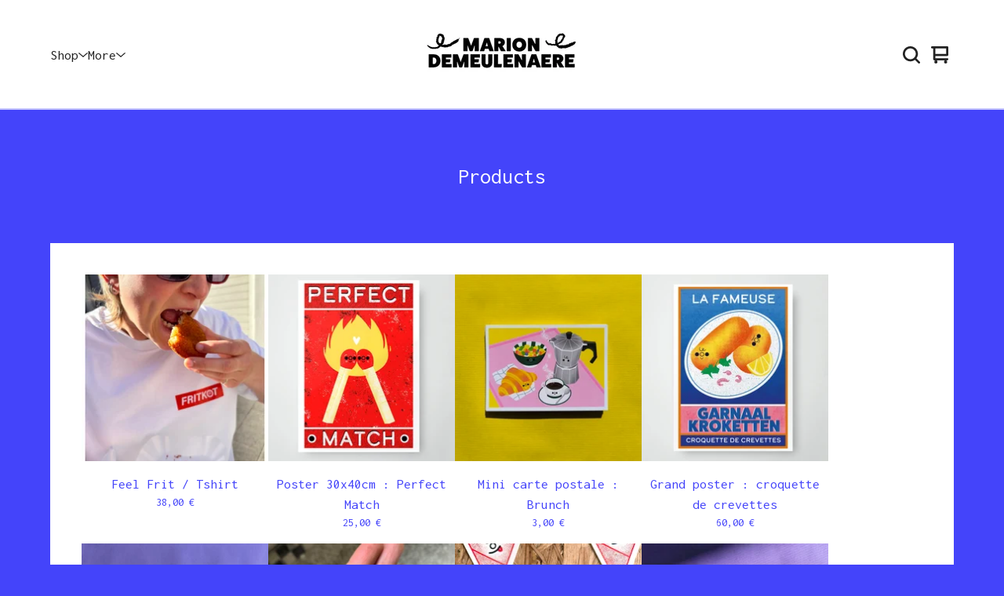

--- FILE ---
content_type: text/html; charset=utf-8
request_url: https://www.bruxellestesaluefieu.be/products
body_size: 58293
content:



















<!doctype html>
<html>
  <head>
    <title>Products | bruxelles te salue fieu</title>
    <meta charset="utf-8">
    <meta name="viewport" content="width=device-width, initial-scale=1">
    <link href="/theme_stylesheets/239075364/1761392560/theme.css" media="screen" rel="stylesheet" type="text/css">
    <style>.preloader * { opacity: 0; }.transition-preloader * { transition: none !important }</style>
    <!-- Served from Big Cartel Storefront -->
<!-- Big Cartel generated meta tags -->
<meta name="generator" content="Big Cartel" />
<meta name="author" content="bruxelles te salue fieu" />
<meta name="description" content="Browse all products from bruxelles te salue fieu." />
<meta name="referrer" content="strict-origin-when-cross-origin" />
<meta name="theme_name" content="Ranger" />
<meta name="theme_version" content="2.11.3" />
<meta property="og:type" content="website" />
<meta property="og:site_name" content="bruxelles te salue fieu" />
<meta property="og:title" content="Products" />
<meta property="og:url" content="https://www.bruxellestesaluefieu.be/products" />
<meta property="og:description" content="Browse all products from bruxelles te salue fieu." />
<meta property="og:image" content="https://assets.bigcartel.com/product_images/413596320/1000025589.jpg?auto=format&amp;fit=max&amp;h=1200&amp;w=1200" />
<meta property="og:image:secure_url" content="https://assets.bigcartel.com/product_images/413596320/1000025589.jpg?auto=format&amp;fit=max&amp;h=1200&amp;w=1200" />
<meta property="og:price:amount" content="38.00" />
<meta property="og:price:currency" content="EUR" />
<meta property="og:availability" content="instock" />
<meta name="twitter:card" content="summary_large_image" />
<meta name="twitter:title" content="Products" />
<meta name="twitter:description" content="Browse all products from bruxelles te salue fieu." />
<meta name="twitter:image" content="https://assets.bigcartel.com/product_images/413596320/1000025589.jpg?auto=format&amp;fit=max&amp;h=1200&amp;w=1200" />
<!-- end of generated meta tags -->

<!-- Big Cartel generated link tags -->
<link rel="preconnect" href="https://fonts.googleapis.com" />
<link rel="preconnect" href="https://fonts.gstatic.com" crossorigin="true" />
<link rel="stylesheet" href="//fonts.googleapis.com/css?family=Inconsolata:400,700&amp;display=swap" type="text/css" title="Google Fonts" />
<link rel="canonical" href="https://www.bruxellestesaluefieu.be/products" />
<link rel="alternate" href="https://www.bruxellestesaluefieu.be/products.xml" type="application/rss+xml" title="Product Feed" />
<link rel="icon" href="https://assets.bigcartel.com/account_favicons/13806/logo.jpg?auto=format&amp;fit=max&amp;h=32&amp;w=32" type="image/jpeg" />
<link rel="apple-touch-icon" href="https://assets.bigcartel.com/account_favicons/13806/logo.jpg?auto=format&amp;fit=max&amp;h=180&amp;w=180" />
<!-- end of generated link tags -->

<!-- Big Cartel generated structured data -->
<script type="application/ld+json">
{"@context":"https://schema.org","@type":"BreadcrumbList","itemListElement":[{"@type":"ListItem","position":1,"name":"Home","item":"https://www.bruxellestesaluefieu.be/"},{"@type":"ListItem","position":2,"name":"Products","item":"https://www.bruxellestesaluefieu.be/products"}]}
</script>
<script type="application/ld+json">
{"@context":"https://schema.org","@type":"ItemList","name":"Products - Page 1 of 2","itemListElement":[{"@type":"ListItem","name":"Feel Frit / Tshirt ","position":1,"url":"https://www.bruxellestesaluefieu.be/product/feel-frit-tshirt"},{"@type":"ListItem","name":"Poster 30x40cm : Perfect Match","position":2,"url":"https://www.bruxellestesaluefieu.be/product/poster-30x40cm-perfect-match"},{"@type":"ListItem","name":"Mini carte postale : Brunch","position":3,"url":"https://www.bruxellestesaluefieu.be/product/mini-carte-postale-brunch"},{"@type":"ListItem","name":"Grand poster : croquette de crevettes","position":4,"url":"https://www.bruxellestesaluefieu.be/product/croquette"},{"@type":"ListItem","name":"Poster / carte postale : grosses baises de Bruxelles","position":5,"url":"https://www.bruxellestesaluefieu.be/product/poster-carte-postale-grosses-baises-de-bruxelles"},{"@type":"ListItem","name":"Sticker L'amour de la moule","position":6,"url":"https://www.bruxellestesaluefieu.be/product/sticker-lamour-de-la-moule"},{"@type":"ListItem","name":"Sticker Frites","position":7,"url":"https://www.bruxellestesaluefieu.be/product/sticker-frites"},{"@type":"ListItem","name":"Mini carte postale : Peas and love","position":8,"url":"https://www.bruxellestesaluefieu.be/product/mini-carte-postale-peas-and-love"},{"@type":"ListItem","name":"Sticker Grosse Nounouille","position":9,"url":"https://www.bruxellestesaluefieu.be/product/sticker-grosse-nounouille"},{"@type":"ListItem","name":"Affiche \"Tiramisu\"","position":10,"url":"https://www.bruxellestesaluefieu.be/product/affiche-tiramisu"},{"@type":"ListItem","name":"Mini carte : On met la gomme","position":11,"url":"https://www.bruxellestesaluefieu.be/product/mini-carte-on-met-la-gomme"},{"@type":"ListItem","name":"Carte postale : Rave party !","position":12,"url":"https://www.bruxellestesaluefieu.be/product/carte-postale-rave-party"},{"@type":"ListItem","name":"Mini carte : Love is colorblind","position":13,"url":"https://www.bruxellestesaluefieu.be/product/mini-carte-love-is-colorblind"},{"@type":"ListItem","name":"Mini carte : Avoir bonne mine","position":14,"url":"https://www.bruxellestesaluefieu.be/product/mini-carte-avoir-bonne-mine"},{"@type":"ListItem","name":"Sticker : Tête d'œuf","position":15,"url":"https://www.bruxellestesaluefieu.be/product/sticker-tête-dœuf"},{"@type":"ListItem","name":"Sticker : On met la gomme","position":16,"url":"https://www.bruxellestesaluefieu.be/product/sticker-on-met-la-gomme"},{"@type":"ListItem","name":"Chaussettes Frites  ","position":17,"url":"https://www.bruxellestesaluefieu.be/product/chaussettes-frites"},{"@type":"ListItem","name":"Bon cadeau","position":18,"url":"https://www.bruxellestesaluefieu.be/product/bon-cadeau"},{"@type":"ListItem","name":"Mini carte riso : Fenouil","position":19,"url":"https://www.bruxellestesaluefieu.be/product/mini-carte-riso"},{"@type":"ListItem","name":"Affiche : Jeux de quilles","position":20,"url":"https://www.bruxellestesaluefieu.be/product/affiche-jeux-de-quilles"},{"@type":"ListItem","name":"Grand poster : Champagne et que ça saute !","position":21,"url":"https://www.bruxellestesaluefieu.be/product/champagne-et-que-ca-saute"},{"@type":"ListItem","name":"Écusson : Radis","position":22,"url":"https://www.bruxellestesaluefieu.be/product/écusson-radis"},{"@type":"ListItem","name":"Mini carte : Potato Tomato","position":23,"url":"https://www.bruxellestesaluefieu.be/product/mini-carte-potato-tomato"},{"@type":"ListItem","name":"Mini carte riso : Oignon","position":24,"url":"https://www.bruxellestesaluefieu.be/product/mini-carte-riso-oignon"},{"@type":"ListItem","name":"Risographies exposition  \"Mobile Home\"","position":25,"url":"https://www.bruxellestesaluefieu.be/product/mobilehome"},{"@type":"ListItem","name":"Sticker Banh - Mi","position":26,"url":"https://www.bruxellestesaluefieu.be/product/sticker-banh-mi"},{"@type":"ListItem","name":"Grand poster : Gaufrite","position":27,"url":"https://www.bruxellestesaluefieu.be/product/grand-poster-gaufrite"},{"@type":"ListItem","name":"Affiche \"La bolognaise\"","position":28,"url":"https://www.bruxellestesaluefieu.be/product/affiche-la-bolognaise"},{"@type":"ListItem","name":"Affiche \"Les crêpes de Mimi\"","position":29,"url":"https://www.bruxellestesaluefieu.be/product/affiche-les-crepes-de-mimi"},{"@type":"ListItem","name":"Mini carte riso : Fraise","position":30,"url":"https://www.bruxellestesaluefieu.be/product/mini-carte-riso-fraise"},{"@type":"ListItem","name":"FERNAND OBB / Tshirt croquette","position":31,"url":"https://www.bruxellestesaluefieu.be/product/fernand-obb-tshirt-croquette"},{"@type":"ListItem","name":"Mini carte riso : Potiron","position":32,"url":"https://www.bruxellestesaluefieu.be/product/mini-carte-riso-potiron"},{"@type":"ListItem","name":"Affiche : Tomates cerise","position":33,"url":"https://www.bruxellestesaluefieu.be/product/affiche-moyen-format-tomates-cerise"},{"@type":"ListItem","name":"Affiche : on va tous mûrir","position":34,"url":"https://www.bruxellestesaluefieu.be/product/affiche-on-va-tous-murir"},{"@type":"ListItem","name":"Carte postale : cœur sur toi","position":35,"url":"https://www.bruxellestesaluefieu.be/product/carte-postale-coeur-sur-toi"},{"@type":"ListItem","name":"Grand poster : Panard du pinard","position":36,"url":"https://www.bruxellestesaluefieu.be/product/grand-poster-panard-du-pinard"},{"@type":"ListItem","name":"Carte postale : Good Luck","position":37,"url":"https://www.bruxellestesaluefieu.be/product/carte-postale-good-luck"},{"@type":"ListItem","name":"Sticker : Taco sur la route","position":38,"url":"https://www.bruxellestesaluefieu.be/product/sticker-taco-sur-la-route"},{"@type":"ListItem","name":"Sticker : les coquillages","position":39,"url":"https://www.bruxellestesaluefieu.be/product/sticker-les-coquillages"},{"@type":"ListItem","name":"Sticker 8,5 x 9 cm","position":40,"url":"https://www.bruxellestesaluefieu.be/product/sticker-8-5-x-9-cm"},{"@type":"ListItem","name":"Poster :  bolo géante","position":41,"url":"https://www.bruxellestesaluefieu.be/product/bolo-geante"},{"@type":"ListItem","name":"Magnet Le doudou","position":42,"url":"https://www.bruxellestesaluefieu.be/product/magnet-le-doudou"},{"@type":"ListItem","name":"Poster / carte postale : l'amour de la moule","position":43,"url":"https://www.bruxellestesaluefieu.be/product/l-amour-de-la-moule"},{"@type":"ListItem","name":"Carte postale /poster 30x40cm : Tout.e.s féministes","position":44,"url":"https://www.bruxellestesaluefieu.be/product/carte-postale-ou-affiche-30x40cm-tout-e-s-feministes"},{"@type":"ListItem","name":"Poster : brol des Marolles","position":45,"url":"https://www.bruxellestesaluefieu.be/product/brol-des-marolles"},{"@type":"ListItem","name":"Sticker Grosse Patate","position":46,"url":"https://www.bruxellestesaluefieu.be/product/sticker-grosse-patate"},{"@type":"ListItem","name":"Sticker : les planètes","position":47,"url":"https://www.bruxellestesaluefieu.be/product/sticker-les-planetes"},{"@type":"ListItem","name":"Affiche : King kong","position":48,"url":"https://www.bruxellestesaluefieu.be/product/king-kong"},{"@type":"ListItem","name":"Sticker : les couques","position":49,"url":"https://www.bruxellestesaluefieu.be/product/sticker-les-couques"},{"@type":"ListItem","name":"Poster / carte postale : gaufre de liège","position":50,"url":"https://www.bruxellestesaluefieu.be/product/gaufre-de-liege"},{"@type":"ListItem","name":"Carnet cousu ","position":51,"url":"https://www.bruxellestesaluefieu.be/product/carnet-cousu"},{"@type":"ListItem","name":"Sticker : les pâtes","position":52,"url":"https://www.bruxellestesaluefieu.be/product/sticker-pasta"},{"@type":"ListItem","name":"Sticker tronche de cake","position":53,"url":"https://www.bruxellestesaluefieu.be/product/sticker-tronche-de-cake"},{"@type":"ListItem","name":"Carte postale : bon anniversaire","position":54,"url":"https://www.bruxellestesaluefieu.be/product/bon-anniversaire"},{"@type":"ListItem","name":"Poster / carte postale :  le soleil","position":55,"url":"https://www.bruxellestesaluefieu.be/product/le-soleil"},{"@type":"ListItem","name":"Sticker Croquette de crevettes","position":56,"url":"https://www.bruxellestesaluefieu.be/product/sticker-croquette-de-crevettes"},{"@type":"ListItem","name":"Poster / carte postale : gaufre de Bruxelles","position":57,"url":"https://www.bruxellestesaluefieu.be/product/gaufre-de-bruxelles-1"},{"@type":"ListItem","name":"Sticker : les chiffres","position":58,"url":"https://www.bruxellestesaluefieu.be/product/sticker-les-chiffres"},{"@type":"ListItem","name":"Sticker Tube de l'été","position":59,"url":"https://www.bruxellestesaluefieu.be/product/sticker-tube-de-l-ete"},{"@type":"ListItem","name":"Sticker Ça va bouger","position":60,"url":"https://www.bruxellestesaluefieu.be/product/sticker-ca-va-bouger"},{"@type":"ListItem","name":"Écusson : petit pote","position":61,"url":"https://www.bruxellestesaluefieu.be/product/petit-pote"},{"@type":"ListItem","name":"Sticker  Un petit pois dans la tête","position":62,"url":"https://www.bruxellestesaluefieu.be/product/sticker-un-petit-pois-dans-la-tete"},{"@type":"ListItem","name":"Poster / carte postale : keket","position":63,"url":"https://www.bruxellestesaluefieu.be/product/keket"},{"@type":"ListItem","name":"Sticker : les salades","position":64,"url":"https://www.bruxellestesaluefieu.be/product/sticker-les-salades"},{"@type":"ListItem","name":"Sticker strong enough","position":65,"url":"https://www.bruxellestesaluefieu.be/product/sticker-strong-enough"},{"@type":"ListItem","name":"Sticker : les cocktails","position":66,"url":"https://www.bruxellestesaluefieu.be/product/sticker-les-cocktails"},{"@type":"ListItem","name":"Poster 30x40cm : Donut disturb","position":67,"url":"https://www.bruxellestesaluefieu.be/product/poster-30x40cm-donut-disturb"},{"@type":"ListItem","name":"Carte postale : Pensée pour toi","position":68,"url":"https://www.bruxellestesaluefieu.be/product/carte-postale-pensee-pour-toi"},{"@type":"ListItem","name":"Tshirt Grosse Nounouille","position":69,"url":"https://www.bruxellestesaluefieu.be/product/tshirt-grosse-nounouille"},{"@type":"ListItem","name":"Sticker : les feuilles","position":70,"url":"https://www.bruxellestesaluefieu.be/product/sticker-les-feuilles"},{"@type":"ListItem","name":"Afiiche : il y a un lézard","position":71,"url":"https://www.bruxellestesaluefieu.be/product/il-y-a-un-lezard"},{"@type":"ListItem","name":"Bonbons ","position":72,"url":"https://www.bruxellestesaluefieu.be/product/bonbons"},{"@type":"ListItem","name":"Affiches sur le vin","position":73,"url":"https://www.bruxellestesaluefieu.be/product/la-joie-de-vin"},{"@type":"ListItem","name":"Pin's moule","position":74,"url":"https://www.bruxellestesaluefieu.be/product/pin-s-moule"},{"@type":"ListItem","name":"Poster / carte postale : affond la pinche","position":75,"url":"https://www.bruxellestesaluefieu.be/product/affond-la-pinche"},{"@type":"ListItem","name":"Sticker Croque Monsieur","position":76,"url":"https://www.bruxellestesaluefieu.be/product/sticker-croque-monsieur"},{"@type":"ListItem","name":"Grand poster : les cafetières","position":77,"url":"https://www.bruxellestesaluefieu.be/product/les-cafetieres"},{"@type":"ListItem","name":"T-shirt Coucou","position":78,"url":"https://www.bruxellestesaluefieu.be/product/coucou"},{"@type":"ListItem","name":"Stickers pierres","position":79,"url":"https://www.bruxellestesaluefieu.be/product/stickers-pierres"},{"@type":"ListItem","name":"Affiche : les chiffres","position":80,"url":"https://www.bruxellestesaluefieu.be/product/les-chiffres"},{"@type":"ListItem","name":"Sticker : les courges","position":81,"url":"https://www.bruxellestesaluefieu.be/product/sticker-les-courges"},{"@type":"ListItem","name":"Grand poster : les pâtes","position":82,"url":"https://www.bruxellestesaluefieu.be/product/les-pates"},{"@type":"ListItem","name":"Écharpe tricotée","position":83,"url":"https://www.bruxellestesaluefieu.be/product/echarpe-tricotee"},{"@type":"ListItem","name":"Poster / carte postale : mon chouke","position":84,"url":"https://www.bruxellestesaluefieu.be/product/mon-chouke"},{"@type":"ListItem","name":"Poster : fricadelle","position":85,"url":"https://www.bruxellestesaluefieu.be/product/fricadelle"},{"@type":"ListItem","name":"Affiche : les planètes","position":86,"url":"https://www.bruxellestesaluefieu.be/product/les-planetes"},{"@type":"ListItem","name":"Sticker : les cafetières","position":87,"url":"https://www.bruxellestesaluefieu.be/product/sticker-les-cafetieres"},{"@type":"ListItem","name":"Grand poster : du pain du vin des copains","position":88,"url":"https://www.bruxellestesaluefieu.be/product/du-pain-du-vin-des-copains"},{"@type":"ListItem","name":"Grand poster : les cocktails","position":89,"url":"https://www.bruxellestesaluefieu.be/product/les-cocktails"},{"@type":"ListItem","name":"Grand poster : le kit du mixologue","position":90,"url":"https://www.bruxellestesaluefieu.be/product/le-kit-du-mixologue"},{"@type":"ListItem","name":"Planche de stickers ","position":91,"url":"https://www.bruxellestesaluefieu.be/product/planche-de-stickers"},{"@type":"ListItem","name":"Poster / carte postale : frites","position":92,"url":"https://www.bruxellestesaluefieu.be/product/frites"},{"@type":"ListItem","name":"Grand poster : les feuilles","position":93,"url":"https://www.bruxellestesaluefieu.be/product/coup-dde-foudre"},{"@type":"ListItem","name":"Grand poster : coup de foudre","position":94,"url":"https://www.bruxellestesaluefieu.be/product/coup-de-foudre"},{"@type":"ListItem","name":"Poster : grands bras gros câlin","position":95,"url":"https://www.bruxellestesaluefieu.be/product/grands-bras-gros-calin"},{"@type":"ListItem","name":"Sticker Heel Lekker","position":96,"url":"https://www.bruxellestesaluefieu.be/product/sticker-heel-lekker"},{"@type":"ListItem","name":"Grand poster : les bonbons","position":97,"url":"https://www.bruxellestesaluefieu.be/product/les-bonbons"},{"@type":"ListItem","name":"Écusson artichaut","position":98,"url":"https://www.bruxellestesaluefieu.be/product/ecusson-artichaut"},{"@type":"ListItem","name":"Grand poster : les salades","position":99,"url":"https://www.bruxellestesaluefieu.be/product/les-salades"},{"@type":"ListItem","name":"Pack cartes postales : souvenirs de Belgique","position":100,"url":"https://www.bruxellestesaluefieu.be/product/souvenir-de-belgique"}]}
</script>

<!-- end of generated structured data -->

<script>
  window.bigcartel = window.bigcartel || {};
  window.bigcartel = {
    ...window.bigcartel,
    ...{"account":{"id":5123534,"host":"www.bruxellestesaluefieu.be","bc_host":"bruxellestesaluefieu.bigcartel.com","currency":"EUR","country":{"code":"BE","name":"Belgium"}},"theme":{"name":"Ranger","version":"2.11.3","colors":{"button_background_color":"#4444FA","button_text_color":"#FFFFFF","button_hover_background_color":"#FADE44","background_color":"#4444FA","primary_text_color":"#4444FA","link_text_color":"#222222","link_hover_color":"#FADE44"}},"checkout":{"payments_enabled":true,"stripe_publishable_key":"pk_live_yT2CGTUK6RzivVPswbKFKvNM002amZy5xA"},"page":{"type":"products"}}
  }
</script>
<script id="stripe-js" src="https://js.stripe.com/v3/" async></script>
<!-- Google Analytics Code -->
<script async src="https://www.googletagmanager.com/gtag/js?id=UA-162766071-1"></script>
<script>
  window.dataLayer = window.dataLayer || [];
  function gtag(){window.dataLayer.push(arguments);}
  gtag('js', new Date());

  gtag('config', 'UA-162766071-1', {
    'linker': {
      'domains': ['www.bruxellestesaluefieu.be', 'bruxellestesaluefieu.bigcartel.com', 'checkout.bigcartel.com']
    }
  });
</script>
<!-- End Google Analytics Code -->
<script>
  window.gtag('event', "view_item_list", {"items":null});
</script>
<script type="text/javascript">
  var _bcaq = _bcaq || [];
  _bcaq.push(['_setUrl','stats1.bigcartel.com']);_bcaq.push(['_trackVisit','5123534']);
  (function() {
    var bca = document.createElement('script'); bca.type = 'text/javascript'; bca.async = true;
    bca.src = '/stats.min.js';
    var s = document.getElementsByTagName('script')[0]; s.parentNode.insertBefore(bca, s);
  })();
</script>
<script src="/assets/currency-formatter-e6d2ec3fd19a4c813ec8b993b852eccecac4da727de1c7e1ecbf0a335278e93a.js"></script>
  <div class="powr-popup" id="20c9c108_1751280378"></div><script src="https://www.powr.io/powr.js?platform=bigcartel"></script>
<style></style>
</head>
  <body id="products" class="theme preloader transition-preloader" data-bc-page-type="products">
    

    <header class="header" data-bc-hook="header">
      <div class="wrapper">

        <div class="header-mobile-nav">
          <button class="open-mobile-navigation menu-bars" aria-label="Open navigation menu" aria-expanded="false" aria-controls="mobile-navigation">
            <svg aria-hidden="true" x="0px" y="0px" width="50" height="50" viewBox="0 0 50 50"><path d="M 0 7.5 L 0 12.5 L 50 12.5 L 50 7.5 Z M 0 22.5 L 0 27.5 L 50 27.5 L 50 22.5 Z M 0 37.5 L 0 42.5 L 50 42.5 L 50 37.5 Z"></path></svg>
          </button>
        </div>

        <nav class="header-navigation" aria-label="Primary">
          <ul class="header-pages">
            <li class="header-page-link">
              
                <div class="header-nav header-nav--categories">
                  <button class="nav-heading nav-heading--categories" aria-label="Open category navigation" aria-controls="header-dropdown-categories" aria-expanded="false">
                    <div class="nav-page nav-page--categories">Shop</div>
                    <svg aria-hidden="true" fill="currentColor" class="nav-arrow" viewBox="0 0 15 7.6" enable-background="new 0 0 15 7.6"><path d="M15 1.1l-7.5 6.5-7.5-6.3 1-1.2 6.5 5.5 6.5-5.6z"/></svg>
                  </button>
                  <div class="nav-dropdown" id="header-dropdown-categories" aria-hidden="true">
                    
                      <ul class="dropdown-list categories-list">
                        <li><a href="/products">All products</a></li>
                        
                          <li><a title="View Série belge" href="/category/serie-belge">Série belge</a></li>
                        
                          <li><a title="View Stickers" href="/category/stickers">Stickers</a></li>
                        
                          <li><a title="View T-shirts" href="/category/t-shirts">T-shirts</a></li>
                        
                          <li><a title="View Cartes postales" href="/category/cartes-postales">Cartes postales</a></li>
                        
                          <li><a title="View Écussons" href="/category/ecussons">Écussons</a></li>
                        
                          <li><a title="View Posters" href="/category/posters">Posters</a></li>
                        
                        
                      </ul>
                    
                  </div>
                </div>
              
            </li>
            
              
                <li class="header-page-link">
                  <div class="header-nav header-nav--pages">
                    <button class="nav-heading nav-heading--pages" aria-label="Open pages navigation" aria-controls="header-dropdown-pages" aria-expanded="false">
                      <div class="nav-page nav-page--pages">More</div>
                      <svg aria-hidden="true" fill="currentColor" class="nav-arrow" viewBox="0 0 15 7.6" enable-background="new 0 0 15 7.6"><path d="M15 1.1l-7.5 6.5-7.5-6.3 1-1.2 6.5 5.5 6.5-5.6z"/></svg>
                    </button>
                    <div class="nav-dropdown" id="header-dropdown-pages" aria-hidden="true">
                        <ul class="dropdown-list pages-list">
                          
                            
                              <li><a title="View Infos" href="/about">Infos</a></li>
                            
                          
                          
                          
                            <li><a href="/contact">Contact</a></li>
                          
                        </ul>
                    </div>
                  </div>
                </li>
              
            
          </ul>
        </nav>

        <div class="store-name image">
          <a href="/" class="store-link" title="bruxelles te salue fieu">
            
              <img
                class="store-logo"
                alt="bruxelles te salue fieu Home"
                src="https://assets.bigcartel.com/theme_images/144717123/logo.jpg?auto=format&fit=max&h=200&w=600"
                srcset="https://assets.bigcartel.com/theme_images/144717123/logo.jpg?auto=format&fit=max&h=200&w=600 2x, https://assets.bigcartel.com/theme_images/144717123/logo.jpg?auto=format&fit=max&h=100&w=300 1x">
            
          </a>
        </div>


        <div class="header-cart">
          
            <button class="open-search" type="button" aria-haspopup="dialog" aria-controls="search-modal" title="Search">
              <svg width="16" height="16" aria-hidden="true" viewBox="0 0 16 16" xmlns="http://www.w3.org/2000/svg"><path d="M15.707 14.293L12.595 11.2c-.002 0-.004 0-.006-.003C13.47 10.025 14 8.575 14 7c0-3.86-3.14-7-7-7S0 3.14 0 7s3.14 7 7 7c1.575 0 3.025-.53 4.196-1.41l.004.006 3.093 3.11c.195.196.45.294.707.294.256 0 .512-.098.707-.293.39-.39.39-1.023 0-1.414zM7 12c-2.757 0-5-2.243-5-5s2.243-5 5-5 5 2.243 5 5-2.243 5-5 5z"/></svg>
            </button>
          
          <a class="cart-link" href="/cart">
            <svg fill="currentColor" aria-hidden="true" width="16" height="16" viewBox="0 0 16 16" xmlns="http://www.w3.org/2000/svg">
              <path d="M15 9c.553 0 1-.447 1-1V1c0-.55-.45-1-1-1H1C.448 0 0 .447 0 1c0 .553.448 1 1 1h1v10c0 .55.45 1 1 1h12c.55 0 1-.45 1-1 0-.583-.447-1-1-1H4V9h11zM4 2h10v5H4V2z"/>
              <circle cx="4.5" cy="14.5" r="1.5"/>
              <circle cx="13.5" cy="14.5" r="1.5"/>
            </svg>
            
            <span class="visually-hidden">View cart</span>
            <span class="cart-num-items-hidden visually-hidden" aria-live="polite" aria-atomic="true">0 items</span>
          </a>
        </div>
      </div>
    </header>

    <main id="main">
      <div
        id="pattern"
        class="
          pattern
          
          small-triangles
        ">
        
        <canvas id="repeating-pattern"></canvas>
      </div>
      <section class="content" data-bc-hook="content">
        
          



<h1 class="page-title">Products</h1>
<div class="page-content products-page">
  <div class="product-list-container">
    
      
        
          <div class="product-list ">
            
              
              
              
              
              
              
              
              <div class="product-list-thumb product">
                <a class="product-list-link" href="/product/feel-frit-tshirt" title="Feel Frit / Tshirt ">
                  <div class="product-list-image-container product-list-image-container-cover">
                    <img
                      alt=""
                      class="blur-up product-list-image lazyload grid-cover"
                      src="https://assets.bigcartel.com/product_images/413596320/1000025589.jpg?auto=format&fit=max&w=20"
                      data-aspectratio="0.7476340694006309"
                      data-srcset="
                        https://assets.bigcartel.com/product_images/413596320/1000025589.jpg?auto=format&fit=max&w=240 240w,
                        https://assets.bigcartel.com/product_images/413596320/1000025589.jpg?auto=format&fit=max&w=320 320w,
                        https://assets.bigcartel.com/product_images/413596320/1000025589.jpg?auto=format&fit=max&w=400 400w,
                        https://assets.bigcartel.com/product_images/413596320/1000025589.jpg?auto=format&fit=max&w=540 540w,
                        https://assets.bigcartel.com/product_images/413596320/1000025589.jpg?auto=format&fit=max&w=600 600w,
                        https://assets.bigcartel.com/product_images/413596320/1000025589.jpg?auto=format&fit=max&w=800 800w,
                        https://assets.bigcartel.com/product_images/413596320/1000025589.jpg?auto=format&fit=max&w=960 960w,
                        https://assets.bigcartel.com/product_images/413596320/1000025589.jpg?auto=format&fit=max&w=960 1280w
                      "
                      data-sizes="auto"
                    >
                  </div>
                  <div class="product-list-thumb-info">
                    <div class="product-list-thumb-name">Feel Frit / Tshirt </div>
                    <div class="product-list-thumb-price">
                      
                      
                      

                      
                        <span data-currency-amount="38.0" data-currency-code="EUR">38,00 <span class="currency_sign">&euro;</span></span>

                        
                      
                    </div>
                    
                      
                    
                  </div>
                  
                </a>
              </div>
            
              
              
              
              
              
              
              
              <div class="product-list-thumb product">
                <a class="product-list-link" href="/product/poster-30x40cm-perfect-match" title="Poster 30x40cm : Perfect Match">
                  <div class="product-list-image-container product-list-image-container-cover">
                    <img
                      alt=""
                      class="blur-up product-list-image lazyload grid-cover"
                      src="https://assets.bigcartel.com/product_images/409667652/perfect_match+-+copie.jpg?auto=format&fit=max&w=20"
                      data-aspectratio="1.0"
                      data-srcset="
                        https://assets.bigcartel.com/product_images/409667652/perfect_match+-+copie.jpg?auto=format&fit=max&w=240 240w,
                        https://assets.bigcartel.com/product_images/409667652/perfect_match+-+copie.jpg?auto=format&fit=max&w=320 320w,
                        https://assets.bigcartel.com/product_images/409667652/perfect_match+-+copie.jpg?auto=format&fit=max&w=400 400w,
                        https://assets.bigcartel.com/product_images/409667652/perfect_match+-+copie.jpg?auto=format&fit=max&w=540 540w,
                        https://assets.bigcartel.com/product_images/409667652/perfect_match+-+copie.jpg?auto=format&fit=max&w=600 600w,
                        https://assets.bigcartel.com/product_images/409667652/perfect_match+-+copie.jpg?auto=format&fit=max&w=800 800w,
                        https://assets.bigcartel.com/product_images/409667652/perfect_match+-+copie.jpg?auto=format&fit=max&w=960 960w,
                        https://assets.bigcartel.com/product_images/409667652/perfect_match+-+copie.jpg?auto=format&fit=max&w=960 1280w
                      "
                      data-sizes="auto"
                    >
                  </div>
                  <div class="product-list-thumb-info">
                    <div class="product-list-thumb-name">Poster 30x40cm : Perfect Match</div>
                    <div class="product-list-thumb-price">
                      
                      
                      

                      
                        <span data-currency-amount="25.0" data-currency-code="EUR">25,00 <span class="currency_sign">&euro;</span></span>

                        
                      
                    </div>
                    
                      
                    
                  </div>
                  
                </a>
              </div>
            
              
              
              
              
              
              
              
              <div class="product-list-thumb product">
                <a class="product-list-link" href="/product/mini-carte-postale-brunch" title="Mini carte postale : Brunch">
                  <div class="product-list-image-container product-list-image-container-cover">
                    <img
                      alt=""
                      class="blur-up product-list-image lazyload grid-cover"
                      src="https://assets.bigcartel.com/product_images/408434466/1000021937+_1_.jpg?auto=format&fit=max&w=20"
                      data-aspectratio="1.0"
                      data-srcset="
                        https://assets.bigcartel.com/product_images/408434466/1000021937+_1_.jpg?auto=format&fit=max&w=240 240w,
                        https://assets.bigcartel.com/product_images/408434466/1000021937+_1_.jpg?auto=format&fit=max&w=320 320w,
                        https://assets.bigcartel.com/product_images/408434466/1000021937+_1_.jpg?auto=format&fit=max&w=400 400w,
                        https://assets.bigcartel.com/product_images/408434466/1000021937+_1_.jpg?auto=format&fit=max&w=540 540w,
                        https://assets.bigcartel.com/product_images/408434466/1000021937+_1_.jpg?auto=format&fit=max&w=600 600w,
                        https://assets.bigcartel.com/product_images/408434466/1000021937+_1_.jpg?auto=format&fit=max&w=800 800w,
                        https://assets.bigcartel.com/product_images/408434466/1000021937+_1_.jpg?auto=format&fit=max&w=960 960w,
                        https://assets.bigcartel.com/product_images/408434466/1000021937+_1_.jpg?auto=format&fit=max&w=960 1280w
                      "
                      data-sizes="auto"
                    >
                  </div>
                  <div class="product-list-thumb-info">
                    <div class="product-list-thumb-name">Mini carte postale : Brunch</div>
                    <div class="product-list-thumb-price">
                      
                      
                      

                      
                        <span data-currency-amount="3.0" data-currency-code="EUR">3,00 <span class="currency_sign">&euro;</span></span>

                        
                      
                    </div>
                    
                      
                    
                  </div>
                  
                </a>
              </div>
            
              
              
              
              
              
              
              
              <div class="product-list-thumb product">
                <a class="product-list-link" href="/product/croquette" title="Grand poster : croquette de crevettes">
                  <div class="product-list-image-container product-list-image-container-cover">
                    <img
                      alt=""
                      class="blur-up product-list-image lazyload grid-cover"
                      src="https://assets.bigcartel.com/product_images/334284555/shop+croquette.jpg?auto=format&fit=max&w=20"
                      data-aspectratio="1.0"
                      data-srcset="
                        https://assets.bigcartel.com/product_images/334284555/shop+croquette.jpg?auto=format&fit=max&w=240 240w,
                        https://assets.bigcartel.com/product_images/334284555/shop+croquette.jpg?auto=format&fit=max&w=320 320w,
                        https://assets.bigcartel.com/product_images/334284555/shop+croquette.jpg?auto=format&fit=max&w=400 400w,
                        https://assets.bigcartel.com/product_images/334284555/shop+croquette.jpg?auto=format&fit=max&w=540 540w,
                        https://assets.bigcartel.com/product_images/334284555/shop+croquette.jpg?auto=format&fit=max&w=600 600w,
                        https://assets.bigcartel.com/product_images/334284555/shop+croquette.jpg?auto=format&fit=max&w=800 800w,
                        https://assets.bigcartel.com/product_images/334284555/shop+croquette.jpg?auto=format&fit=max&w=960 960w,
                        https://assets.bigcartel.com/product_images/334284555/shop+croquette.jpg?auto=format&fit=max&w=960 1280w
                      "
                      data-sizes="auto"
                    >
                  </div>
                  <div class="product-list-thumb-info">
                    <div class="product-list-thumb-name">Grand poster : croquette de crevettes</div>
                    <div class="product-list-thumb-price">
                      
                      
                      

                      
                        <span data-currency-amount="60.0" data-currency-code="EUR">60,00 <span class="currency_sign">&euro;</span></span>

                        
                      
                    </div>
                    
                      
                    
                  </div>
                  
                </a>
              </div>
            
              
              
              
              
              
              
              
              <div class="product-list-thumb product">
                <a class="product-list-link" href="/product/poster-carte-postale-grosses-baises-de-bruxelles" title="Poster / carte postale : grosses baises de Bruxelles">
                  <div class="product-list-image-container product-list-image-container-cover">
                    <img
                      alt=""
                      class="blur-up product-list-image lazyload grid-cover"
                      src="https://assets.bigcartel.com/product_images/407960937/1000005556-01.jpeg?auto=format&fit=max&w=20"
                      data-aspectratio="1.0"
                      data-srcset="
                        https://assets.bigcartel.com/product_images/407960937/1000005556-01.jpeg?auto=format&fit=max&w=240 240w,
                        https://assets.bigcartel.com/product_images/407960937/1000005556-01.jpeg?auto=format&fit=max&w=320 320w,
                        https://assets.bigcartel.com/product_images/407960937/1000005556-01.jpeg?auto=format&fit=max&w=400 400w,
                        https://assets.bigcartel.com/product_images/407960937/1000005556-01.jpeg?auto=format&fit=max&w=540 540w,
                        https://assets.bigcartel.com/product_images/407960937/1000005556-01.jpeg?auto=format&fit=max&w=600 600w,
                        https://assets.bigcartel.com/product_images/407960937/1000005556-01.jpeg?auto=format&fit=max&w=800 800w,
                        https://assets.bigcartel.com/product_images/407960937/1000005556-01.jpeg?auto=format&fit=max&w=960 960w,
                        https://assets.bigcartel.com/product_images/407960937/1000005556-01.jpeg?auto=format&fit=max&w=960 1280w
                      "
                      data-sizes="auto"
                    >
                  </div>
                  <div class="product-list-thumb-info">
                    <div class="product-list-thumb-name">Poster / carte postale : grosses baises de Bruxelles</div>
                    <div class="product-list-thumb-price">
                      
                      
                      

                      
                        4,00 <span class="currency_sign">&euro;</span> - 12,00 <span class="currency_sign">&euro;</span>

                        
                      
                    </div>
                    
                      
                    
                  </div>
                  
                </a>
              </div>
            
              
              
              
              
              
              
              
              <div class="product-list-thumb product">
                <a class="product-list-link" href="/product/sticker-lamour-de-la-moule" title="Sticker L&#39;amour de la moule">
                  <div class="product-list-image-container product-list-image-container-cover">
                    <img
                      alt=""
                      class="blur-up product-list-image lazyload grid-cover"
                      src="https://assets.bigcartel.com/product_images/408387459/moule.jpg?auto=format&fit=max&w=20"
                      data-aspectratio="1.0"
                      data-srcset="
                        https://assets.bigcartel.com/product_images/408387459/moule.jpg?auto=format&fit=max&w=240 240w,
                        https://assets.bigcartel.com/product_images/408387459/moule.jpg?auto=format&fit=max&w=320 320w,
                        https://assets.bigcartel.com/product_images/408387459/moule.jpg?auto=format&fit=max&w=400 400w,
                        https://assets.bigcartel.com/product_images/408387459/moule.jpg?auto=format&fit=max&w=540 540w,
                        https://assets.bigcartel.com/product_images/408387459/moule.jpg?auto=format&fit=max&w=600 600w,
                        https://assets.bigcartel.com/product_images/408387459/moule.jpg?auto=format&fit=max&w=800 800w,
                        https://assets.bigcartel.com/product_images/408387459/moule.jpg?auto=format&fit=max&w=960 960w,
                        https://assets.bigcartel.com/product_images/408387459/moule.jpg?auto=format&fit=max&w=960 1280w
                      "
                      data-sizes="auto"
                    >
                  </div>
                  <div class="product-list-thumb-info">
                    <div class="product-list-thumb-name">Sticker L'amour de la moule</div>
                    <div class="product-list-thumb-price">
                      
                      
                      

                      
                        <span data-currency-amount="2.5" data-currency-code="EUR">2,50 <span class="currency_sign">&euro;</span></span>

                        
                      
                    </div>
                    
                      
                    
                  </div>
                  
                </a>
              </div>
            
              
              
              
              
              
              
              
              <div class="product-list-thumb product">
                <a class="product-list-link" href="/product/sticker-frites" title="Sticker Frites">
                  <div class="product-list-image-container product-list-image-container-cover">
                    <img
                      alt=""
                      class="blur-up product-list-image lazyload grid-cover"
                      src="https://assets.bigcartel.com/product_images/408387552/frite+carre%CC%81.jpg?auto=format&fit=max&w=20"
                      data-aspectratio="1.0"
                      data-srcset="
                        https://assets.bigcartel.com/product_images/408387552/frite+carre%CC%81.jpg?auto=format&fit=max&w=240 240w,
                        https://assets.bigcartel.com/product_images/408387552/frite+carre%CC%81.jpg?auto=format&fit=max&w=320 320w,
                        https://assets.bigcartel.com/product_images/408387552/frite+carre%CC%81.jpg?auto=format&fit=max&w=400 400w,
                        https://assets.bigcartel.com/product_images/408387552/frite+carre%CC%81.jpg?auto=format&fit=max&w=540 540w,
                        https://assets.bigcartel.com/product_images/408387552/frite+carre%CC%81.jpg?auto=format&fit=max&w=600 600w,
                        https://assets.bigcartel.com/product_images/408387552/frite+carre%CC%81.jpg?auto=format&fit=max&w=800 800w,
                        https://assets.bigcartel.com/product_images/408387552/frite+carre%CC%81.jpg?auto=format&fit=max&w=960 960w,
                        https://assets.bigcartel.com/product_images/408387552/frite+carre%CC%81.jpg?auto=format&fit=max&w=960 1280w
                      "
                      data-sizes="auto"
                    >
                  </div>
                  <div class="product-list-thumb-info">
                    <div class="product-list-thumb-name">Sticker Frites</div>
                    <div class="product-list-thumb-price">
                      
                      
                      

                      
                        <span data-currency-amount="2.5" data-currency-code="EUR">2,50 <span class="currency_sign">&euro;</span></span>

                        
                      
                    </div>
                    
                      
                    
                  </div>
                  
                </a>
              </div>
            
              
              
              
              
              
              
              
              <div class="product-list-thumb product">
                <a class="product-list-link" href="/product/mini-carte-postale-peas-and-love" title="Mini carte postale : Peas and love">
                  <div class="product-list-image-container product-list-image-container-cover">
                    <img
                      alt=""
                      class="blur-up product-list-image lazyload grid-cover"
                      src="https://assets.bigcartel.com/product_images/390660081/1000012178.jpg?auto=format&fit=max&w=20"
                      data-aspectratio="1.0"
                      data-srcset="
                        https://assets.bigcartel.com/product_images/390660081/1000012178.jpg?auto=format&fit=max&w=240 240w,
                        https://assets.bigcartel.com/product_images/390660081/1000012178.jpg?auto=format&fit=max&w=320 320w,
                        https://assets.bigcartel.com/product_images/390660081/1000012178.jpg?auto=format&fit=max&w=400 400w,
                        https://assets.bigcartel.com/product_images/390660081/1000012178.jpg?auto=format&fit=max&w=540 540w,
                        https://assets.bigcartel.com/product_images/390660081/1000012178.jpg?auto=format&fit=max&w=600 600w,
                        https://assets.bigcartel.com/product_images/390660081/1000012178.jpg?auto=format&fit=max&w=800 800w,
                        https://assets.bigcartel.com/product_images/390660081/1000012178.jpg?auto=format&fit=max&w=960 960w,
                        https://assets.bigcartel.com/product_images/390660081/1000012178.jpg?auto=format&fit=max&w=960 1280w
                      "
                      data-sizes="auto"
                    >
                  </div>
                  <div class="product-list-thumb-info">
                    <div class="product-list-thumb-name">Mini carte postale : Peas and love</div>
                    <div class="product-list-thumb-price">
                      
                      
                      

                      
                        <span data-currency-amount="3.0" data-currency-code="EUR">3,00 <span class="currency_sign">&euro;</span></span>

                        
                      
                    </div>
                    
                      
                    
                  </div>
                  
                </a>
              </div>
            
              
              
              
              
              
              
              
              <div class="product-list-thumb product">
                <a class="product-list-link" href="/product/sticker-grosse-nounouille" title="Sticker Grosse Nounouille">
                  <div class="product-list-image-container product-list-image-container-cover">
                    <img
                      alt=""
                      class="blur-up product-list-image lazyload grid-cover"
                      src="https://assets.bigcartel.com/product_images/381767973/1000005497-01.jpeg?auto=format&fit=max&w=20"
                      data-aspectratio="0.9990234375"
                      data-srcset="
                        https://assets.bigcartel.com/product_images/381767973/1000005497-01.jpeg?auto=format&fit=max&w=240 240w,
                        https://assets.bigcartel.com/product_images/381767973/1000005497-01.jpeg?auto=format&fit=max&w=320 320w,
                        https://assets.bigcartel.com/product_images/381767973/1000005497-01.jpeg?auto=format&fit=max&w=400 400w,
                        https://assets.bigcartel.com/product_images/381767973/1000005497-01.jpeg?auto=format&fit=max&w=540 540w,
                        https://assets.bigcartel.com/product_images/381767973/1000005497-01.jpeg?auto=format&fit=max&w=600 600w,
                        https://assets.bigcartel.com/product_images/381767973/1000005497-01.jpeg?auto=format&fit=max&w=800 800w,
                        https://assets.bigcartel.com/product_images/381767973/1000005497-01.jpeg?auto=format&fit=max&w=960 960w,
                        https://assets.bigcartel.com/product_images/381767973/1000005497-01.jpeg?auto=format&fit=max&w=960 1280w
                      "
                      data-sizes="auto"
                    >
                  </div>
                  <div class="product-list-thumb-info">
                    <div class="product-list-thumb-name">Sticker Grosse Nounouille</div>
                    <div class="product-list-thumb-price">
                      
                      
                      

                      
                        <span data-currency-amount="2.5" data-currency-code="EUR">2,50 <span class="currency_sign">&euro;</span></span>

                        
                      
                    </div>
                    
                      
                    
                  </div>
                  
                </a>
              </div>
            
              
              
              
              
              
              
              
              <div class="product-list-thumb product">
                <a class="product-list-link" href="/product/affiche-tiramisu" title="Affiche &quot;Tiramisu&quot;">
                  <div class="product-list-image-container product-list-image-container-cover">
                    <img
                      alt=""
                      class="blur-up product-list-image lazyload grid-cover"
                      src="https://assets.bigcartel.com/product_images/391944120/tiramisu.jpg?auto=format&fit=max&w=20"
                      data-aspectratio="1.031013094417643"
                      data-srcset="
                        https://assets.bigcartel.com/product_images/391944120/tiramisu.jpg?auto=format&fit=max&w=240 240w,
                        https://assets.bigcartel.com/product_images/391944120/tiramisu.jpg?auto=format&fit=max&w=320 320w,
                        https://assets.bigcartel.com/product_images/391944120/tiramisu.jpg?auto=format&fit=max&w=400 400w,
                        https://assets.bigcartel.com/product_images/391944120/tiramisu.jpg?auto=format&fit=max&w=540 540w,
                        https://assets.bigcartel.com/product_images/391944120/tiramisu.jpg?auto=format&fit=max&w=600 600w,
                        https://assets.bigcartel.com/product_images/391944120/tiramisu.jpg?auto=format&fit=max&w=800 800w,
                        https://assets.bigcartel.com/product_images/391944120/tiramisu.jpg?auto=format&fit=max&w=960 960w,
                        https://assets.bigcartel.com/product_images/391944120/tiramisu.jpg?auto=format&fit=max&w=960 1280w
                      "
                      data-sizes="auto"
                    >
                  </div>
                  <div class="product-list-thumb-info">
                    <div class="product-list-thumb-name">Affiche "Tiramisu"</div>
                    <div class="product-list-thumb-price">
                      
                      
                      

                      
                        <span data-currency-amount="20.0" data-currency-code="EUR">20,00 <span class="currency_sign">&euro;</span></span>

                        
                      
                    </div>
                    
                      
                    
                  </div>
                  
                </a>
              </div>
            
              
              
              
              
              
              
              
              <div class="product-list-thumb product">
                <a class="product-list-link" href="/product/mini-carte-on-met-la-gomme" title="Mini carte : On met la gomme">
                  <div class="product-list-image-container product-list-image-container-cover">
                    <img
                      alt=""
                      class="blur-up product-list-image lazyload grid-cover"
                      src="https://assets.bigcartel.com/product_images/407960649/1000021532.jpg?auto=format&fit=max&w=20"
                      data-aspectratio="1.0"
                      data-srcset="
                        https://assets.bigcartel.com/product_images/407960649/1000021532.jpg?auto=format&fit=max&w=240 240w,
                        https://assets.bigcartel.com/product_images/407960649/1000021532.jpg?auto=format&fit=max&w=320 320w,
                        https://assets.bigcartel.com/product_images/407960649/1000021532.jpg?auto=format&fit=max&w=400 400w,
                        https://assets.bigcartel.com/product_images/407960649/1000021532.jpg?auto=format&fit=max&w=540 540w,
                        https://assets.bigcartel.com/product_images/407960649/1000021532.jpg?auto=format&fit=max&w=600 600w,
                        https://assets.bigcartel.com/product_images/407960649/1000021532.jpg?auto=format&fit=max&w=800 800w,
                        https://assets.bigcartel.com/product_images/407960649/1000021532.jpg?auto=format&fit=max&w=960 960w,
                        https://assets.bigcartel.com/product_images/407960649/1000021532.jpg?auto=format&fit=max&w=960 1280w
                      "
                      data-sizes="auto"
                    >
                  </div>
                  <div class="product-list-thumb-info">
                    <div class="product-list-thumb-name">Mini carte : On met la gomme</div>
                    <div class="product-list-thumb-price">
                      
                      
                      

                      
                        <span data-currency-amount="3.0" data-currency-code="EUR">3,00 <span class="currency_sign">&euro;</span></span>

                        
                      
                    </div>
                    
                      
                    
                  </div>
                  
                </a>
              </div>
            
              
              
              
              
              
              
              
              <div class="product-list-thumb product">
                <a class="product-list-link" href="/product/carte-postale-rave-party" title="Carte postale : Rave party !">
                  <div class="product-list-image-container product-list-image-container-cover">
                    <img
                      alt=""
                      class="blur-up product-list-image lazyload grid-cover"
                      src="https://assets.bigcartel.com/product_images/407713047/rave+party+1.jpg?auto=format&fit=max&w=20"
                      data-aspectratio="1.0"
                      data-srcset="
                        https://assets.bigcartel.com/product_images/407713047/rave+party+1.jpg?auto=format&fit=max&w=240 240w,
                        https://assets.bigcartel.com/product_images/407713047/rave+party+1.jpg?auto=format&fit=max&w=320 320w,
                        https://assets.bigcartel.com/product_images/407713047/rave+party+1.jpg?auto=format&fit=max&w=400 400w,
                        https://assets.bigcartel.com/product_images/407713047/rave+party+1.jpg?auto=format&fit=max&w=540 540w,
                        https://assets.bigcartel.com/product_images/407713047/rave+party+1.jpg?auto=format&fit=max&w=600 600w,
                        https://assets.bigcartel.com/product_images/407713047/rave+party+1.jpg?auto=format&fit=max&w=800 800w,
                        https://assets.bigcartel.com/product_images/407713047/rave+party+1.jpg?auto=format&fit=max&w=960 960w,
                        https://assets.bigcartel.com/product_images/407713047/rave+party+1.jpg?auto=format&fit=max&w=960 1280w
                      "
                      data-sizes="auto"
                    >
                  </div>
                  <div class="product-list-thumb-info">
                    <div class="product-list-thumb-name">Carte postale : Rave party !</div>
                    <div class="product-list-thumb-price">
                      
                      
                      

                      
                        <span data-currency-amount="2.5" data-currency-code="EUR">2,50 <span class="currency_sign">&euro;</span></span>

                        
                      
                    </div>
                    
                      
                    
                  </div>
                  
                </a>
              </div>
            
              
              
              
              
              
              
              
              <div class="product-list-thumb product">
                <a class="product-list-link" href="/product/mini-carte-love-is-colorblind" title="Mini carte : Love is colorblind">
                  <div class="product-list-image-container product-list-image-container-cover">
                    <img
                      alt=""
                      class="blur-up product-list-image lazyload grid-cover"
                      src="https://assets.bigcartel.com/product_images/407712846/colorblind.jpg?auto=format&fit=max&w=20"
                      data-aspectratio="0.9996281145407214"
                      data-srcset="
                        https://assets.bigcartel.com/product_images/407712846/colorblind.jpg?auto=format&fit=max&w=240 240w,
                        https://assets.bigcartel.com/product_images/407712846/colorblind.jpg?auto=format&fit=max&w=320 320w,
                        https://assets.bigcartel.com/product_images/407712846/colorblind.jpg?auto=format&fit=max&w=400 400w,
                        https://assets.bigcartel.com/product_images/407712846/colorblind.jpg?auto=format&fit=max&w=540 540w,
                        https://assets.bigcartel.com/product_images/407712846/colorblind.jpg?auto=format&fit=max&w=600 600w,
                        https://assets.bigcartel.com/product_images/407712846/colorblind.jpg?auto=format&fit=max&w=800 800w,
                        https://assets.bigcartel.com/product_images/407712846/colorblind.jpg?auto=format&fit=max&w=960 960w,
                        https://assets.bigcartel.com/product_images/407712846/colorblind.jpg?auto=format&fit=max&w=960 1280w
                      "
                      data-sizes="auto"
                    >
                  </div>
                  <div class="product-list-thumb-info">
                    <div class="product-list-thumb-name">Mini carte : Love is colorblind</div>
                    <div class="product-list-thumb-price">
                      
                      
                      

                      
                        <span data-currency-amount="3.0" data-currency-code="EUR">3,00 <span class="currency_sign">&euro;</span></span>

                        
                      
                    </div>
                    
                      
                    
                  </div>
                  
                </a>
              </div>
            
              
              
              
              
              
              
              
              <div class="product-list-thumb product">
                <a class="product-list-link" href="/product/mini-carte-avoir-bonne-mine" title="Mini carte : Avoir bonne mine">
                  <div class="product-list-image-container product-list-image-container-cover">
                    <img
                      alt=""
                      class="blur-up product-list-image lazyload grid-cover"
                      src="https://assets.bigcartel.com/product_images/407712804/bonne+mine.jpg?auto=format&fit=max&w=20"
                      data-aspectratio="0.9996442547136251"
                      data-srcset="
                        https://assets.bigcartel.com/product_images/407712804/bonne+mine.jpg?auto=format&fit=max&w=240 240w,
                        https://assets.bigcartel.com/product_images/407712804/bonne+mine.jpg?auto=format&fit=max&w=320 320w,
                        https://assets.bigcartel.com/product_images/407712804/bonne+mine.jpg?auto=format&fit=max&w=400 400w,
                        https://assets.bigcartel.com/product_images/407712804/bonne+mine.jpg?auto=format&fit=max&w=540 540w,
                        https://assets.bigcartel.com/product_images/407712804/bonne+mine.jpg?auto=format&fit=max&w=600 600w,
                        https://assets.bigcartel.com/product_images/407712804/bonne+mine.jpg?auto=format&fit=max&w=800 800w,
                        https://assets.bigcartel.com/product_images/407712804/bonne+mine.jpg?auto=format&fit=max&w=960 960w,
                        https://assets.bigcartel.com/product_images/407712804/bonne+mine.jpg?auto=format&fit=max&w=960 1280w
                      "
                      data-sizes="auto"
                    >
                  </div>
                  <div class="product-list-thumb-info">
                    <div class="product-list-thumb-name">Mini carte : Avoir bonne mine</div>
                    <div class="product-list-thumb-price">
                      
                      
                      

                      
                        <span data-currency-amount="3.0" data-currency-code="EUR">3,00 <span class="currency_sign">&euro;</span></span>

                        
                      
                    </div>
                    
                      
                    
                  </div>
                  
                </a>
              </div>
            
              
              
              
              
              
              
              
              <div class="product-list-thumb product">
                <a class="product-list-link" href="/product/sticker-t%C3%AAte-d%C5%93uf" title="Sticker : Tête d&#39;œuf">
                  <div class="product-list-image-container product-list-image-container-cover">
                    <img
                      alt=""
                      class="blur-up product-list-image lazyload grid-cover"
                      src="https://assets.bigcartel.com/product_images/407712102/te%CC%82te+d_oeuf.jpg?auto=format&fit=max&w=20"
                      data-aspectratio="1.0"
                      data-srcset="
                        https://assets.bigcartel.com/product_images/407712102/te%CC%82te+d_oeuf.jpg?auto=format&fit=max&w=240 240w,
                        https://assets.bigcartel.com/product_images/407712102/te%CC%82te+d_oeuf.jpg?auto=format&fit=max&w=320 320w,
                        https://assets.bigcartel.com/product_images/407712102/te%CC%82te+d_oeuf.jpg?auto=format&fit=max&w=400 400w,
                        https://assets.bigcartel.com/product_images/407712102/te%CC%82te+d_oeuf.jpg?auto=format&fit=max&w=540 540w,
                        https://assets.bigcartel.com/product_images/407712102/te%CC%82te+d_oeuf.jpg?auto=format&fit=max&w=600 600w,
                        https://assets.bigcartel.com/product_images/407712102/te%CC%82te+d_oeuf.jpg?auto=format&fit=max&w=800 800w,
                        https://assets.bigcartel.com/product_images/407712102/te%CC%82te+d_oeuf.jpg?auto=format&fit=max&w=960 960w,
                        https://assets.bigcartel.com/product_images/407712102/te%CC%82te+d_oeuf.jpg?auto=format&fit=max&w=960 1280w
                      "
                      data-sizes="auto"
                    >
                  </div>
                  <div class="product-list-thumb-info">
                    <div class="product-list-thumb-name">Sticker : Tête d'œuf</div>
                    <div class="product-list-thumb-price">
                      
                      
                      

                      
                        <span data-currency-amount="2.5" data-currency-code="EUR">2,50 <span class="currency_sign">&euro;</span></span>

                        
                      
                    </div>
                    
                      
                    
                  </div>
                  
                </a>
              </div>
            
              
              
              
              
              
              
              
              <div class="product-list-thumb product">
                <a class="product-list-link" href="/product/sticker-on-met-la-gomme" title="Sticker : On met la gomme">
                  <div class="product-list-image-container product-list-image-container-cover">
                    <img
                      alt=""
                      class="blur-up product-list-image lazyload grid-cover"
                      src="https://assets.bigcartel.com/product_images/407710500/gomme+sticker.jpg?auto=format&fit=max&w=20"
                      data-aspectratio="1.0"
                      data-srcset="
                        https://assets.bigcartel.com/product_images/407710500/gomme+sticker.jpg?auto=format&fit=max&w=240 240w,
                        https://assets.bigcartel.com/product_images/407710500/gomme+sticker.jpg?auto=format&fit=max&w=320 320w,
                        https://assets.bigcartel.com/product_images/407710500/gomme+sticker.jpg?auto=format&fit=max&w=400 400w,
                        https://assets.bigcartel.com/product_images/407710500/gomme+sticker.jpg?auto=format&fit=max&w=540 540w,
                        https://assets.bigcartel.com/product_images/407710500/gomme+sticker.jpg?auto=format&fit=max&w=600 600w,
                        https://assets.bigcartel.com/product_images/407710500/gomme+sticker.jpg?auto=format&fit=max&w=800 800w,
                        https://assets.bigcartel.com/product_images/407710500/gomme+sticker.jpg?auto=format&fit=max&w=960 960w,
                        https://assets.bigcartel.com/product_images/407710500/gomme+sticker.jpg?auto=format&fit=max&w=960 1280w
                      "
                      data-sizes="auto"
                    >
                  </div>
                  <div class="product-list-thumb-info">
                    <div class="product-list-thumb-name">Sticker : On met la gomme</div>
                    <div class="product-list-thumb-price">
                      
                      
                      

                      
                        <span data-currency-amount="2.5" data-currency-code="EUR">2,50 <span class="currency_sign">&euro;</span></span>

                        
                      
                    </div>
                    
                      
                    
                  </div>
                  
                </a>
              </div>
            
              
              
              
              
              
              
              
              <div class="product-list-thumb product">
                <a class="product-list-link" href="/product/chaussettes-frites" title="Chaussettes Frites  ">
                  <div class="product-list-image-container product-list-image-container-cover">
                    <img
                      alt=""
                      class="blur-up product-list-image lazyload grid-cover"
                      src="https://assets.bigcartel.com/product_images/407555145/chaussette.jpg?auto=format&fit=max&w=20"
                      data-aspectratio="1.0"
                      data-srcset="
                        https://assets.bigcartel.com/product_images/407555145/chaussette.jpg?auto=format&fit=max&w=240 240w,
                        https://assets.bigcartel.com/product_images/407555145/chaussette.jpg?auto=format&fit=max&w=320 320w,
                        https://assets.bigcartel.com/product_images/407555145/chaussette.jpg?auto=format&fit=max&w=400 400w,
                        https://assets.bigcartel.com/product_images/407555145/chaussette.jpg?auto=format&fit=max&w=540 540w,
                        https://assets.bigcartel.com/product_images/407555145/chaussette.jpg?auto=format&fit=max&w=600 600w,
                        https://assets.bigcartel.com/product_images/407555145/chaussette.jpg?auto=format&fit=max&w=800 800w,
                        https://assets.bigcartel.com/product_images/407555145/chaussette.jpg?auto=format&fit=max&w=960 960w,
                        https://assets.bigcartel.com/product_images/407555145/chaussette.jpg?auto=format&fit=max&w=960 1280w
                      "
                      data-sizes="auto"
                    >
                  </div>
                  <div class="product-list-thumb-info">
                    <div class="product-list-thumb-name">Chaussettes Frites  </div>
                    <div class="product-list-thumb-price">
                      
                      
                      

                      
                        <span data-currency-amount="15.0" data-currency-code="EUR">15,00 <span class="currency_sign">&euro;</span></span>

                        
                      
                    </div>
                    
                      
                    
                  </div>
                  
                </a>
              </div>
            
              
              
              
              
              
              
              
              <div class="product-list-thumb product">
                <a class="product-list-link" href="/product/bon-cadeau" title="Bon cadeau">
                  <div class="product-list-image-container product-list-image-container-cover">
                    <img
                      alt=""
                      class="blur-up product-list-image lazyload grid-cover"
                      src="https://assets.bigcartel.com/product_images/398508159/bon+cadeau2.jpg?auto=format&fit=max&w=20"
                      data-aspectratio="1.0"
                      data-srcset="
                        https://assets.bigcartel.com/product_images/398508159/bon+cadeau2.jpg?auto=format&fit=max&w=240 240w,
                        https://assets.bigcartel.com/product_images/398508159/bon+cadeau2.jpg?auto=format&fit=max&w=320 320w,
                        https://assets.bigcartel.com/product_images/398508159/bon+cadeau2.jpg?auto=format&fit=max&w=400 400w,
                        https://assets.bigcartel.com/product_images/398508159/bon+cadeau2.jpg?auto=format&fit=max&w=540 540w,
                        https://assets.bigcartel.com/product_images/398508159/bon+cadeau2.jpg?auto=format&fit=max&w=600 600w,
                        https://assets.bigcartel.com/product_images/398508159/bon+cadeau2.jpg?auto=format&fit=max&w=800 800w,
                        https://assets.bigcartel.com/product_images/398508159/bon+cadeau2.jpg?auto=format&fit=max&w=960 960w,
                        https://assets.bigcartel.com/product_images/398508159/bon+cadeau2.jpg?auto=format&fit=max&w=960 1280w
                      "
                      data-sizes="auto"
                    >
                  </div>
                  <div class="product-list-thumb-info">
                    <div class="product-list-thumb-name">Bon cadeau</div>
                    <div class="product-list-thumb-price">
                      
                      
                      

                      
                        10,00 <span class="currency_sign">&euro;</span> - 50,00 <span class="currency_sign">&euro;</span>

                        
                      
                    </div>
                    
                      
                    
                  </div>
                  
                </a>
              </div>
            
              
              
              
              
              
              
              
              <div class="product-list-thumb product">
                <a class="product-list-link" href="/product/mini-carte-riso" title="Mini carte riso : Fenouil">
                  <div class="product-list-image-container product-list-image-container-cover">
                    <img
                      alt=""
                      class="blur-up product-list-image lazyload grid-cover"
                      src="https://assets.bigcartel.com/product_images/406362750/1000020537.jpg?auto=format&fit=max&w=20"
                      data-aspectratio="1.0"
                      data-srcset="
                        https://assets.bigcartel.com/product_images/406362750/1000020537.jpg?auto=format&fit=max&w=240 240w,
                        https://assets.bigcartel.com/product_images/406362750/1000020537.jpg?auto=format&fit=max&w=320 320w,
                        https://assets.bigcartel.com/product_images/406362750/1000020537.jpg?auto=format&fit=max&w=400 400w,
                        https://assets.bigcartel.com/product_images/406362750/1000020537.jpg?auto=format&fit=max&w=540 540w,
                        https://assets.bigcartel.com/product_images/406362750/1000020537.jpg?auto=format&fit=max&w=600 600w,
                        https://assets.bigcartel.com/product_images/406362750/1000020537.jpg?auto=format&fit=max&w=800 800w,
                        https://assets.bigcartel.com/product_images/406362750/1000020537.jpg?auto=format&fit=max&w=960 960w,
                        https://assets.bigcartel.com/product_images/406362750/1000020537.jpg?auto=format&fit=max&w=960 1280w
                      "
                      data-sizes="auto"
                    >
                  </div>
                  <div class="product-list-thumb-info">
                    <div class="product-list-thumb-name">Mini carte riso : Fenouil</div>
                    <div class="product-list-thumb-price">
                      
                      
                      

                      
                        <span data-currency-amount="2.0" data-currency-code="EUR">2,00 <span class="currency_sign">&euro;</span></span>

                        
                      
                    </div>
                    
                      
                    
                  </div>
                  
                </a>
              </div>
            
              
              
              
              
              
              
              
              <div class="product-list-thumb product">
                <a class="product-list-link" href="/product/affiche-jeux-de-quilles" title="Affiche : Jeux de quilles">
                  <div class="product-list-image-container product-list-image-container-cover">
                    <img
                      alt=""
                      class="blur-up product-list-image lazyload grid-cover"
                      src="https://assets.bigcartel.com/product_images/406373454/jeu+de+quilles.jpg?auto=format&fit=max&w=20"
                      data-aspectratio="1.0"
                      data-srcset="
                        https://assets.bigcartel.com/product_images/406373454/jeu+de+quilles.jpg?auto=format&fit=max&w=240 240w,
                        https://assets.bigcartel.com/product_images/406373454/jeu+de+quilles.jpg?auto=format&fit=max&w=320 320w,
                        https://assets.bigcartel.com/product_images/406373454/jeu+de+quilles.jpg?auto=format&fit=max&w=400 400w,
                        https://assets.bigcartel.com/product_images/406373454/jeu+de+quilles.jpg?auto=format&fit=max&w=540 540w,
                        https://assets.bigcartel.com/product_images/406373454/jeu+de+quilles.jpg?auto=format&fit=max&w=600 600w,
                        https://assets.bigcartel.com/product_images/406373454/jeu+de+quilles.jpg?auto=format&fit=max&w=800 800w,
                        https://assets.bigcartel.com/product_images/406373454/jeu+de+quilles.jpg?auto=format&fit=max&w=960 960w,
                        https://assets.bigcartel.com/product_images/406373454/jeu+de+quilles.jpg?auto=format&fit=max&w=960 1280w
                      "
                      data-sizes="auto"
                    >
                  </div>
                  <div class="product-list-thumb-info">
                    <div class="product-list-thumb-name">Affiche : Jeux de quilles</div>
                    <div class="product-list-thumb-price">
                      
                      
                      

                      
                        <span data-currency-amount="20.0" data-currency-code="EUR">20,00 <span class="currency_sign">&euro;</span></span>

                        
                      
                    </div>
                    
                      
                    
                  </div>
                  
                </a>
              </div>
            
              
              
              
              
              
              
              
              <div class="product-list-thumb product">
                <a class="product-list-link" href="/product/champagne-et-que-ca-saute" title="Grand poster : Champagne et que ça saute !">
                  <div class="product-list-image-container product-list-image-container-cover">
                    <img
                      alt=""
                      class="blur-up product-list-image lazyload grid-cover"
                      src="https://assets.bigcartel.com/product_images/399662235/champagne.jpg?auto=format&fit=max&w=20"
                      data-aspectratio="1.0"
                      data-srcset="
                        https://assets.bigcartel.com/product_images/399662235/champagne.jpg?auto=format&fit=max&w=240 240w,
                        https://assets.bigcartel.com/product_images/399662235/champagne.jpg?auto=format&fit=max&w=320 320w,
                        https://assets.bigcartel.com/product_images/399662235/champagne.jpg?auto=format&fit=max&w=400 400w,
                        https://assets.bigcartel.com/product_images/399662235/champagne.jpg?auto=format&fit=max&w=540 540w,
                        https://assets.bigcartel.com/product_images/399662235/champagne.jpg?auto=format&fit=max&w=600 600w,
                        https://assets.bigcartel.com/product_images/399662235/champagne.jpg?auto=format&fit=max&w=800 800w,
                        https://assets.bigcartel.com/product_images/399662235/champagne.jpg?auto=format&fit=max&w=960 960w,
                        https://assets.bigcartel.com/product_images/399662235/champagne.jpg?auto=format&fit=max&w=960 1280w
                      "
                      data-sizes="auto"
                    >
                  </div>
                  <div class="product-list-thumb-info">
                    <div class="product-list-thumb-name">Grand poster : Champagne et que ça saute !</div>
                    <div class="product-list-thumb-price">
                      
                      
                      

                      
                        <span data-currency-amount="60.0" data-currency-code="EUR">60,00 <span class="currency_sign">&euro;</span></span>

                        
                      
                    </div>
                    
                      
                    
                  </div>
                  
                </a>
              </div>
            
              
              
              
              
              
              
              
              <div class="product-list-thumb product">
                <a class="product-list-link" href="/product/%C3%A9cusson-radis" title="Écusson : Radis">
                  <div class="product-list-image-container product-list-image-container-cover">
                    <img
                      alt=""
                      class="blur-up product-list-image lazyload grid-cover"
                      src="https://assets.bigcartel.com/product_images/406370346/1000013216.jpg?auto=format&fit=max&w=20"
                      data-aspectratio="0.75"
                      data-srcset="
                        https://assets.bigcartel.com/product_images/406370346/1000013216.jpg?auto=format&fit=max&w=240 240w,
                        https://assets.bigcartel.com/product_images/406370346/1000013216.jpg?auto=format&fit=max&w=320 320w,
                        https://assets.bigcartel.com/product_images/406370346/1000013216.jpg?auto=format&fit=max&w=400 400w,
                        https://assets.bigcartel.com/product_images/406370346/1000013216.jpg?auto=format&fit=max&w=540 540w,
                        https://assets.bigcartel.com/product_images/406370346/1000013216.jpg?auto=format&fit=max&w=600 600w,
                        https://assets.bigcartel.com/product_images/406370346/1000013216.jpg?auto=format&fit=max&w=800 800w,
                        https://assets.bigcartel.com/product_images/406370346/1000013216.jpg?auto=format&fit=max&w=960 960w,
                        https://assets.bigcartel.com/product_images/406370346/1000013216.jpg?auto=format&fit=max&w=960 1280w
                      "
                      data-sizes="auto"
                    >
                  </div>
                  <div class="product-list-thumb-info">
                    <div class="product-list-thumb-name">Écusson : Radis</div>
                    <div class="product-list-thumb-price">
                      
                      
                      

                      
                        <span data-currency-amount="6.0" data-currency-code="EUR">6,00 <span class="currency_sign">&euro;</span></span>

                        
                      
                    </div>
                    
                      
                    
                  </div>
                  
                </a>
              </div>
            
              
              
              
              
              
              
              
              <div class="product-list-thumb product">
                <a class="product-list-link" href="/product/mini-carte-potato-tomato" title="Mini carte : Potato Tomato">
                  <div class="product-list-image-container product-list-image-container-cover">
                    <img
                      alt=""
                      class="blur-up product-list-image lazyload grid-cover"
                      src="https://assets.bigcartel.com/product_images/406362672/1000020533+_2_.jpg?auto=format&fit=max&w=20"
                      data-aspectratio="1.0003880481179666"
                      data-srcset="
                        https://assets.bigcartel.com/product_images/406362672/1000020533+_2_.jpg?auto=format&fit=max&w=240 240w,
                        https://assets.bigcartel.com/product_images/406362672/1000020533+_2_.jpg?auto=format&fit=max&w=320 320w,
                        https://assets.bigcartel.com/product_images/406362672/1000020533+_2_.jpg?auto=format&fit=max&w=400 400w,
                        https://assets.bigcartel.com/product_images/406362672/1000020533+_2_.jpg?auto=format&fit=max&w=540 540w,
                        https://assets.bigcartel.com/product_images/406362672/1000020533+_2_.jpg?auto=format&fit=max&w=600 600w,
                        https://assets.bigcartel.com/product_images/406362672/1000020533+_2_.jpg?auto=format&fit=max&w=800 800w,
                        https://assets.bigcartel.com/product_images/406362672/1000020533+_2_.jpg?auto=format&fit=max&w=960 960w,
                        https://assets.bigcartel.com/product_images/406362672/1000020533+_2_.jpg?auto=format&fit=max&w=960 1280w
                      "
                      data-sizes="auto"
                    >
                  </div>
                  <div class="product-list-thumb-info">
                    <div class="product-list-thumb-name">Mini carte : Potato Tomato</div>
                    <div class="product-list-thumb-price">
                      
                      
                      

                      
                        <span data-currency-amount="3.0" data-currency-code="EUR">3,00 <span class="currency_sign">&euro;</span></span>

                        
                      
                    </div>
                    
                      
                    
                  </div>
                  
                </a>
              </div>
            
              
              
              
              
              
              
              
              <div class="product-list-thumb product">
                <a class="product-list-link" href="/product/mini-carte-riso-oignon" title="Mini carte riso : Oignon">
                  <div class="product-list-image-container product-list-image-container-cover">
                    <img
                      alt=""
                      class="blur-up product-list-image lazyload grid-cover"
                      src="https://assets.bigcartel.com/product_images/406370049/1000020545.jpg?auto=format&fit=max&w=20"
                      data-aspectratio="1.0"
                      data-srcset="
                        https://assets.bigcartel.com/product_images/406370049/1000020545.jpg?auto=format&fit=max&w=240 240w,
                        https://assets.bigcartel.com/product_images/406370049/1000020545.jpg?auto=format&fit=max&w=320 320w,
                        https://assets.bigcartel.com/product_images/406370049/1000020545.jpg?auto=format&fit=max&w=400 400w,
                        https://assets.bigcartel.com/product_images/406370049/1000020545.jpg?auto=format&fit=max&w=540 540w,
                        https://assets.bigcartel.com/product_images/406370049/1000020545.jpg?auto=format&fit=max&w=600 600w,
                        https://assets.bigcartel.com/product_images/406370049/1000020545.jpg?auto=format&fit=max&w=800 800w,
                        https://assets.bigcartel.com/product_images/406370049/1000020545.jpg?auto=format&fit=max&w=960 960w,
                        https://assets.bigcartel.com/product_images/406370049/1000020545.jpg?auto=format&fit=max&w=960 1280w
                      "
                      data-sizes="auto"
                    >
                  </div>
                  <div class="product-list-thumb-info">
                    <div class="product-list-thumb-name">Mini carte riso : Oignon</div>
                    <div class="product-list-thumb-price">
                      
                      
                      

                      
                        <span data-currency-amount="2.0" data-currency-code="EUR">2,00 <span class="currency_sign">&euro;</span></span>

                        
                      
                    </div>
                    
                      
                    
                  </div>
                  
                </a>
              </div>
            
              
              
              
              
              
              
              
              <div class="product-list-thumb product">
                <a class="product-list-link" href="/product/mobilehome" title="Risographies exposition  &quot;Mobile Home&quot;">
                  <div class="product-list-image-container product-list-image-container-cover">
                    <img
                      alt=""
                      class="blur-up product-list-image lazyload grid-cover"
                      src="https://assets.bigcartel.com/product_images/359753755/horny+car.jpg?auto=format&fit=max&w=20"
                      data-aspectratio="1.0"
                      data-srcset="
                        https://assets.bigcartel.com/product_images/359753755/horny+car.jpg?auto=format&fit=max&w=240 240w,
                        https://assets.bigcartel.com/product_images/359753755/horny+car.jpg?auto=format&fit=max&w=320 320w,
                        https://assets.bigcartel.com/product_images/359753755/horny+car.jpg?auto=format&fit=max&w=400 400w,
                        https://assets.bigcartel.com/product_images/359753755/horny+car.jpg?auto=format&fit=max&w=540 540w,
                        https://assets.bigcartel.com/product_images/359753755/horny+car.jpg?auto=format&fit=max&w=600 600w,
                        https://assets.bigcartel.com/product_images/359753755/horny+car.jpg?auto=format&fit=max&w=800 800w,
                        https://assets.bigcartel.com/product_images/359753755/horny+car.jpg?auto=format&fit=max&w=960 960w,
                        https://assets.bigcartel.com/product_images/359753755/horny+car.jpg?auto=format&fit=max&w=960 1280w
                      "
                      data-sizes="auto"
                    >
                  </div>
                  <div class="product-list-thumb-info">
                    <div class="product-list-thumb-name">Risographies exposition  "Mobile Home"</div>
                    <div class="product-list-thumb-price">
                      
                      
                      

                      
                        <span data-currency-amount="25.0" data-currency-code="EUR">25,00 <span class="currency_sign">&euro;</span></span>

                        
                      
                    </div>
                    
                      
                    
                  </div>
                  
                </a>
              </div>
            
              
              
              
              
              
              
              
              <div class="product-list-thumb product">
                <a class="product-list-link" href="/product/sticker-banh-mi" title="Sticker Banh - Mi">
                  <div class="product-list-image-container product-list-image-container-cover">
                    <img
                      alt=""
                      class="blur-up product-list-image lazyload grid-cover"
                      src="https://assets.bigcartel.com/product_images/390605724/test+autocollant.jpg?auto=format&fit=max&w=20"
                      data-aspectratio="1.0"
                      data-srcset="
                        https://assets.bigcartel.com/product_images/390605724/test+autocollant.jpg?auto=format&fit=max&w=240 240w,
                        https://assets.bigcartel.com/product_images/390605724/test+autocollant.jpg?auto=format&fit=max&w=320 320w,
                        https://assets.bigcartel.com/product_images/390605724/test+autocollant.jpg?auto=format&fit=max&w=400 400w,
                        https://assets.bigcartel.com/product_images/390605724/test+autocollant.jpg?auto=format&fit=max&w=540 540w,
                        https://assets.bigcartel.com/product_images/390605724/test+autocollant.jpg?auto=format&fit=max&w=600 600w,
                        https://assets.bigcartel.com/product_images/390605724/test+autocollant.jpg?auto=format&fit=max&w=800 800w,
                        https://assets.bigcartel.com/product_images/390605724/test+autocollant.jpg?auto=format&fit=max&w=960 960w,
                        https://assets.bigcartel.com/product_images/390605724/test+autocollant.jpg?auto=format&fit=max&w=960 1280w
                      "
                      data-sizes="auto"
                    >
                  </div>
                  <div class="product-list-thumb-info">
                    <div class="product-list-thumb-name">Sticker Banh - Mi</div>
                    <div class="product-list-thumb-price">
                      
                      
                      

                      
                        <span data-currency-amount="3.0" data-currency-code="EUR">3,00 <span class="currency_sign">&euro;</span></span>

                        
                      
                    </div>
                    
                      
                    
                  </div>
                  
                </a>
              </div>
            
              
              
              
              
              
              
              
              <div class="product-list-thumb product">
                <a class="product-list-link" href="/product/grand-poster-gaufrite" title="Grand poster : Gaufrite">
                  <div class="product-list-image-container product-list-image-container-cover">
                    <img
                      alt=""
                      class="blur-up product-list-image lazyload grid-cover"
                      src="https://assets.bigcartel.com/product_images/399150993/gaufrite.jpg?auto=format&fit=max&w=20"
                      data-aspectratio="1.0"
                      data-srcset="
                        https://assets.bigcartel.com/product_images/399150993/gaufrite.jpg?auto=format&fit=max&w=240 240w,
                        https://assets.bigcartel.com/product_images/399150993/gaufrite.jpg?auto=format&fit=max&w=320 320w,
                        https://assets.bigcartel.com/product_images/399150993/gaufrite.jpg?auto=format&fit=max&w=400 400w,
                        https://assets.bigcartel.com/product_images/399150993/gaufrite.jpg?auto=format&fit=max&w=540 540w,
                        https://assets.bigcartel.com/product_images/399150993/gaufrite.jpg?auto=format&fit=max&w=600 600w,
                        https://assets.bigcartel.com/product_images/399150993/gaufrite.jpg?auto=format&fit=max&w=800 800w,
                        https://assets.bigcartel.com/product_images/399150993/gaufrite.jpg?auto=format&fit=max&w=960 960w,
                        https://assets.bigcartel.com/product_images/399150993/gaufrite.jpg?auto=format&fit=max&w=960 1280w
                      "
                      data-sizes="auto"
                    >
                  </div>
                  <div class="product-list-thumb-info">
                    <div class="product-list-thumb-name">Grand poster : Gaufrite</div>
                    <div class="product-list-thumb-price">
                      
                      
                      

                      
                        <span data-currency-amount="60.0" data-currency-code="EUR">60,00 <span class="currency_sign">&euro;</span></span>

                        
                      
                    </div>
                    
                      
                    
                  </div>
                  
                </a>
              </div>
            
              
              
              
              
              
              
              
              <div class="product-list-thumb product">
                <a class="product-list-link" href="/product/affiche-la-bolognaise" title="Affiche &quot;La bolognaise&quot;">
                  <div class="product-list-image-container product-list-image-container-cover">
                    <img
                      alt=""
                      class="blur-up product-list-image lazyload grid-cover"
                      src="https://assets.bigcartel.com/product_images/391943985/bolognaisepetit.jpg?auto=format&fit=max&w=20"
                      data-aspectratio="1.0"
                      data-srcset="
                        https://assets.bigcartel.com/product_images/391943985/bolognaisepetit.jpg?auto=format&fit=max&w=240 240w,
                        https://assets.bigcartel.com/product_images/391943985/bolognaisepetit.jpg?auto=format&fit=max&w=320 320w,
                        https://assets.bigcartel.com/product_images/391943985/bolognaisepetit.jpg?auto=format&fit=max&w=400 400w,
                        https://assets.bigcartel.com/product_images/391943985/bolognaisepetit.jpg?auto=format&fit=max&w=540 540w,
                        https://assets.bigcartel.com/product_images/391943985/bolognaisepetit.jpg?auto=format&fit=max&w=600 600w,
                        https://assets.bigcartel.com/product_images/391943985/bolognaisepetit.jpg?auto=format&fit=max&w=800 800w,
                        https://assets.bigcartel.com/product_images/391943985/bolognaisepetit.jpg?auto=format&fit=max&w=960 960w,
                        https://assets.bigcartel.com/product_images/391943985/bolognaisepetit.jpg?auto=format&fit=max&w=960 1280w
                      "
                      data-sizes="auto"
                    >
                  </div>
                  <div class="product-list-thumb-info">
                    <div class="product-list-thumb-name">Affiche "La bolognaise"</div>
                    <div class="product-list-thumb-price">
                      
                      
                      

                      
                        <span data-currency-amount="20.0" data-currency-code="EUR">20,00 <span class="currency_sign">&euro;</span></span>

                        
                      
                    </div>
                    
                      
                    
                  </div>
                  
                </a>
              </div>
            
              
              
              
              
              
              
              
              <div class="product-list-thumb product">
                <a class="product-list-link" href="/product/affiche-les-crepes-de-mimi" title="Affiche &quot;Les crêpes de Mimi&quot;">
                  <div class="product-list-image-container product-list-image-container-cover">
                    <img
                      alt=""
                      class="blur-up product-list-image lazyload grid-cover"
                      src="https://assets.bigcartel.com/product_images/391944042/cre%CC%82pes.jpg?auto=format&fit=max&w=20"
                      data-aspectratio="1.0"
                      data-srcset="
                        https://assets.bigcartel.com/product_images/391944042/cre%CC%82pes.jpg?auto=format&fit=max&w=240 240w,
                        https://assets.bigcartel.com/product_images/391944042/cre%CC%82pes.jpg?auto=format&fit=max&w=320 320w,
                        https://assets.bigcartel.com/product_images/391944042/cre%CC%82pes.jpg?auto=format&fit=max&w=400 400w,
                        https://assets.bigcartel.com/product_images/391944042/cre%CC%82pes.jpg?auto=format&fit=max&w=540 540w,
                        https://assets.bigcartel.com/product_images/391944042/cre%CC%82pes.jpg?auto=format&fit=max&w=600 600w,
                        https://assets.bigcartel.com/product_images/391944042/cre%CC%82pes.jpg?auto=format&fit=max&w=800 800w,
                        https://assets.bigcartel.com/product_images/391944042/cre%CC%82pes.jpg?auto=format&fit=max&w=960 960w,
                        https://assets.bigcartel.com/product_images/391944042/cre%CC%82pes.jpg?auto=format&fit=max&w=960 1280w
                      "
                      data-sizes="auto"
                    >
                  </div>
                  <div class="product-list-thumb-info">
                    <div class="product-list-thumb-name">Affiche "Les crêpes de Mimi"</div>
                    <div class="product-list-thumb-price">
                      
                      
                      

                      
                        <span data-currency-amount="20.0" data-currency-code="EUR">20,00 <span class="currency_sign">&euro;</span></span>

                        
                      
                    </div>
                    
                      
                    
                  </div>
                  
                </a>
              </div>
            
              
              
              
              
              
              
              
              <div class="product-list-thumb product">
                <a class="product-list-link" href="/product/mini-carte-riso-fraise" title="Mini carte riso : Fraise">
                  <div class="product-list-image-container product-list-image-container-cover">
                    <img
                      alt=""
                      class="blur-up product-list-image lazyload grid-cover"
                      src="https://assets.bigcartel.com/product_images/406370055/1000020542.jpg?auto=format&fit=max&w=20"
                      data-aspectratio="1.0"
                      data-srcset="
                        https://assets.bigcartel.com/product_images/406370055/1000020542.jpg?auto=format&fit=max&w=240 240w,
                        https://assets.bigcartel.com/product_images/406370055/1000020542.jpg?auto=format&fit=max&w=320 320w,
                        https://assets.bigcartel.com/product_images/406370055/1000020542.jpg?auto=format&fit=max&w=400 400w,
                        https://assets.bigcartel.com/product_images/406370055/1000020542.jpg?auto=format&fit=max&w=540 540w,
                        https://assets.bigcartel.com/product_images/406370055/1000020542.jpg?auto=format&fit=max&w=600 600w,
                        https://assets.bigcartel.com/product_images/406370055/1000020542.jpg?auto=format&fit=max&w=800 800w,
                        https://assets.bigcartel.com/product_images/406370055/1000020542.jpg?auto=format&fit=max&w=960 960w,
                        https://assets.bigcartel.com/product_images/406370055/1000020542.jpg?auto=format&fit=max&w=960 1280w
                      "
                      data-sizes="auto"
                    >
                  </div>
                  <div class="product-list-thumb-info">
                    <div class="product-list-thumb-name">Mini carte riso : Fraise</div>
                    <div class="product-list-thumb-price">
                      
                      
                      

                      
                        <span data-currency-amount="2.0" data-currency-code="EUR">2,00 <span class="currency_sign">&euro;</span></span>

                        
                      
                    </div>
                    
                      
                    
                  </div>
                  
                </a>
              </div>
            
              
              
              
              
              
              
              
              <div class="product-list-thumb product">
                <a class="product-list-link" href="/product/fernand-obb-tshirt-croquette" title="FERNAND OBB / Tshirt croquette">
                  <div class="product-list-image-container product-list-image-container-cover">
                    <img
                      alt=""
                      class="blur-up product-list-image lazyload grid-cover"
                      src="https://assets.bigcartel.com/product_images/334285758/tshirt.jpg?auto=format&fit=max&w=20"
                      data-aspectratio="1.0"
                      data-srcset="
                        https://assets.bigcartel.com/product_images/334285758/tshirt.jpg?auto=format&fit=max&w=240 240w,
                        https://assets.bigcartel.com/product_images/334285758/tshirt.jpg?auto=format&fit=max&w=320 320w,
                        https://assets.bigcartel.com/product_images/334285758/tshirt.jpg?auto=format&fit=max&w=400 400w,
                        https://assets.bigcartel.com/product_images/334285758/tshirt.jpg?auto=format&fit=max&w=540 540w,
                        https://assets.bigcartel.com/product_images/334285758/tshirt.jpg?auto=format&fit=max&w=600 600w,
                        https://assets.bigcartel.com/product_images/334285758/tshirt.jpg?auto=format&fit=max&w=800 800w,
                        https://assets.bigcartel.com/product_images/334285758/tshirt.jpg?auto=format&fit=max&w=960 960w,
                        https://assets.bigcartel.com/product_images/334285758/tshirt.jpg?auto=format&fit=max&w=960 1280w
                      "
                      data-sizes="auto"
                    >
                  </div>
                  <div class="product-list-thumb-info">
                    <div class="product-list-thumb-name">FERNAND OBB / Tshirt croquette</div>
                    <div class="product-list-thumb-price">
                      
                      
                      

                      
                        <span data-currency-amount="30.0" data-currency-code="EUR">30,00 <span class="currency_sign">&euro;</span></span>

                        
                      
                    </div>
                    
                      
                    
                  </div>
                  
                </a>
              </div>
            
              
              
              
              
              
              
              
              <div class="product-list-thumb product">
                <a class="product-list-link" href="/product/mini-carte-riso-potiron" title="Mini carte riso : Potiron">
                  <div class="product-list-image-container product-list-image-container-cover">
                    <img
                      alt=""
                      class="blur-up product-list-image lazyload grid-cover"
                      src="https://assets.bigcartel.com/product_images/406369956/1000020541.jpg?auto=format&fit=max&w=20"
                      data-aspectratio="1.0"
                      data-srcset="
                        https://assets.bigcartel.com/product_images/406369956/1000020541.jpg?auto=format&fit=max&w=240 240w,
                        https://assets.bigcartel.com/product_images/406369956/1000020541.jpg?auto=format&fit=max&w=320 320w,
                        https://assets.bigcartel.com/product_images/406369956/1000020541.jpg?auto=format&fit=max&w=400 400w,
                        https://assets.bigcartel.com/product_images/406369956/1000020541.jpg?auto=format&fit=max&w=540 540w,
                        https://assets.bigcartel.com/product_images/406369956/1000020541.jpg?auto=format&fit=max&w=600 600w,
                        https://assets.bigcartel.com/product_images/406369956/1000020541.jpg?auto=format&fit=max&w=800 800w,
                        https://assets.bigcartel.com/product_images/406369956/1000020541.jpg?auto=format&fit=max&w=960 960w,
                        https://assets.bigcartel.com/product_images/406369956/1000020541.jpg?auto=format&fit=max&w=960 1280w
                      "
                      data-sizes="auto"
                    >
                  </div>
                  <div class="product-list-thumb-info">
                    <div class="product-list-thumb-name">Mini carte riso : Potiron</div>
                    <div class="product-list-thumb-price">
                      
                      
                      

                      
                        <span data-currency-amount="2.0" data-currency-code="EUR">2,00 <span class="currency_sign">&euro;</span></span>

                        
                      
                    </div>
                    
                      
                    
                  </div>
                  
                </a>
              </div>
            
              
              
              
              
              
              
              
              <div class="product-list-thumb product">
                <a class="product-list-link" href="/product/affiche-moyen-format-tomates-cerise" title="Affiche : Tomates cerise">
                  <div class="product-list-image-container product-list-image-container-cover">
                    <img
                      alt=""
                      class="blur-up product-list-image lazyload grid-cover"
                      src="https://assets.bigcartel.com/product_images/390806913/cherry.jpg?auto=format&fit=max&w=20"
                      data-aspectratio="1.0"
                      data-srcset="
                        https://assets.bigcartel.com/product_images/390806913/cherry.jpg?auto=format&fit=max&w=240 240w,
                        https://assets.bigcartel.com/product_images/390806913/cherry.jpg?auto=format&fit=max&w=320 320w,
                        https://assets.bigcartel.com/product_images/390806913/cherry.jpg?auto=format&fit=max&w=400 400w,
                        https://assets.bigcartel.com/product_images/390806913/cherry.jpg?auto=format&fit=max&w=540 540w,
                        https://assets.bigcartel.com/product_images/390806913/cherry.jpg?auto=format&fit=max&w=600 600w,
                        https://assets.bigcartel.com/product_images/390806913/cherry.jpg?auto=format&fit=max&w=800 800w,
                        https://assets.bigcartel.com/product_images/390806913/cherry.jpg?auto=format&fit=max&w=960 960w,
                        https://assets.bigcartel.com/product_images/390806913/cherry.jpg?auto=format&fit=max&w=960 1280w
                      "
                      data-sizes="auto"
                    >
                  </div>
                  <div class="product-list-thumb-info">
                    <div class="product-list-thumb-name">Affiche : Tomates cerise</div>
                    <div class="product-list-thumb-price">
                      
                      
                      

                      
                        <span data-currency-amount="25.0" data-currency-code="EUR">25,00 <span class="currency_sign">&euro;</span></span>

                        
                      
                    </div>
                    
                      
                    
                  </div>
                  
                </a>
              </div>
            
              
              
              
              
              
              
              
              <div class="product-list-thumb product">
                <a class="product-list-link" href="/product/affiche-on-va-tous-murir" title="Affiche : on va tous mûrir">
                  <div class="product-list-image-container product-list-image-container-cover">
                    <img
                      alt=""
                      class="blur-up product-list-image lazyload grid-cover"
                      src="https://assets.bigcartel.com/product_images/390978000/mu%CC%82re.webp?auto=format&fit=max&w=20"
                      data-aspectratio="1.0"
                      data-srcset="
                        https://assets.bigcartel.com/product_images/390978000/mu%CC%82re.webp?auto=format&fit=max&w=240 240w,
                        https://assets.bigcartel.com/product_images/390978000/mu%CC%82re.webp?auto=format&fit=max&w=320 320w,
                        https://assets.bigcartel.com/product_images/390978000/mu%CC%82re.webp?auto=format&fit=max&w=400 400w,
                        https://assets.bigcartel.com/product_images/390978000/mu%CC%82re.webp?auto=format&fit=max&w=540 540w,
                        https://assets.bigcartel.com/product_images/390978000/mu%CC%82re.webp?auto=format&fit=max&w=600 600w,
                        https://assets.bigcartel.com/product_images/390978000/mu%CC%82re.webp?auto=format&fit=max&w=800 800w,
                        https://assets.bigcartel.com/product_images/390978000/mu%CC%82re.webp?auto=format&fit=max&w=960 960w,
                        https://assets.bigcartel.com/product_images/390978000/mu%CC%82re.webp?auto=format&fit=max&w=960 1280w
                      "
                      data-sizes="auto"
                    >
                  </div>
                  <div class="product-list-thumb-info">
                    <div class="product-list-thumb-name">Affiche : on va tous mûrir</div>
                    <div class="product-list-thumb-price">
                      
                      
                      

                      
                        10,00 <span class="currency_sign">&euro;</span> - 36,00 <span class="currency_sign">&euro;</span>

                        
                      
                    </div>
                    
                      
                    
                  </div>
                  
                </a>
              </div>
            
              
              
              
              
              
              
              
              <div class="product-list-thumb product">
                <a class="product-list-link" href="/product/carte-postale-coeur-sur-toi" title="Carte postale : cœur sur toi">
                  <div class="product-list-image-container product-list-image-container-cover">
                    <img
                      alt=""
                      class="blur-up product-list-image lazyload grid-cover"
                      src="https://assets.bigcartel.com/product_images/390605934/c%C5%93ursurtoiinsta.jpg?auto=format&fit=max&w=20"
                      data-aspectratio="1.0"
                      data-srcset="
                        https://assets.bigcartel.com/product_images/390605934/c%C5%93ursurtoiinsta.jpg?auto=format&fit=max&w=240 240w,
                        https://assets.bigcartel.com/product_images/390605934/c%C5%93ursurtoiinsta.jpg?auto=format&fit=max&w=320 320w,
                        https://assets.bigcartel.com/product_images/390605934/c%C5%93ursurtoiinsta.jpg?auto=format&fit=max&w=400 400w,
                        https://assets.bigcartel.com/product_images/390605934/c%C5%93ursurtoiinsta.jpg?auto=format&fit=max&w=540 540w,
                        https://assets.bigcartel.com/product_images/390605934/c%C5%93ursurtoiinsta.jpg?auto=format&fit=max&w=600 600w,
                        https://assets.bigcartel.com/product_images/390605934/c%C5%93ursurtoiinsta.jpg?auto=format&fit=max&w=800 800w,
                        https://assets.bigcartel.com/product_images/390605934/c%C5%93ursurtoiinsta.jpg?auto=format&fit=max&w=960 960w,
                        https://assets.bigcartel.com/product_images/390605934/c%C5%93ursurtoiinsta.jpg?auto=format&fit=max&w=960 1280w
                      "
                      data-sizes="auto"
                    >
                  </div>
                  <div class="product-list-thumb-info">
                    <div class="product-list-thumb-name">Carte postale : cœur sur toi</div>
                    <div class="product-list-thumb-price">
                      
                      
                      

                      
                        <span data-currency-amount="2.5" data-currency-code="EUR">2,50 <span class="currency_sign">&euro;</span></span>

                        
                      
                    </div>
                    
                      
                    
                  </div>
                  
                </a>
              </div>
            
              
              
              
              
              
              
              
              <div class="product-list-thumb product">
                <a class="product-list-link" href="/product/grand-poster-panard-du-pinard" title="Grand poster : Panard du pinard">
                  <div class="product-list-image-container product-list-image-container-cover">
                    <img
                      alt=""
                      class="blur-up product-list-image lazyload grid-cover"
                      src="https://assets.bigcartel.com/product_images/394546644/panard2.jpg?auto=format&fit=max&w=20"
                      data-aspectratio="1.0"
                      data-srcset="
                        https://assets.bigcartel.com/product_images/394546644/panard2.jpg?auto=format&fit=max&w=240 240w,
                        https://assets.bigcartel.com/product_images/394546644/panard2.jpg?auto=format&fit=max&w=320 320w,
                        https://assets.bigcartel.com/product_images/394546644/panard2.jpg?auto=format&fit=max&w=400 400w,
                        https://assets.bigcartel.com/product_images/394546644/panard2.jpg?auto=format&fit=max&w=540 540w,
                        https://assets.bigcartel.com/product_images/394546644/panard2.jpg?auto=format&fit=max&w=600 600w,
                        https://assets.bigcartel.com/product_images/394546644/panard2.jpg?auto=format&fit=max&w=800 800w,
                        https://assets.bigcartel.com/product_images/394546644/panard2.jpg?auto=format&fit=max&w=960 960w,
                        https://assets.bigcartel.com/product_images/394546644/panard2.jpg?auto=format&fit=max&w=960 1280w
                      "
                      data-sizes="auto"
                    >
                  </div>
                  <div class="product-list-thumb-info">
                    <div class="product-list-thumb-name">Grand poster : Panard du pinard</div>
                    <div class="product-list-thumb-price">
                      
                      
                      

                      
                        <span data-currency-amount="60.0" data-currency-code="EUR">60,00 <span class="currency_sign">&euro;</span></span>

                        
                      
                    </div>
                    
                      
                    
                  </div>
                  
                </a>
              </div>
            
              
              
              
              
              
              
              
              <div class="product-list-thumb product">
                <a class="product-list-link" href="/product/carte-postale-good-luck" title="Carte postale : Good Luck">
                  <div class="product-list-image-container product-list-image-container-cover">
                    <img
                      alt=""
                      class="blur-up product-list-image lazyload grid-cover"
                      src="https://assets.bigcartel.com/product_images/390606177/goodluck+in.jpg?auto=format&fit=max&w=20"
                      data-aspectratio="1.0"
                      data-srcset="
                        https://assets.bigcartel.com/product_images/390606177/goodluck+in.jpg?auto=format&fit=max&w=240 240w,
                        https://assets.bigcartel.com/product_images/390606177/goodluck+in.jpg?auto=format&fit=max&w=320 320w,
                        https://assets.bigcartel.com/product_images/390606177/goodluck+in.jpg?auto=format&fit=max&w=400 400w,
                        https://assets.bigcartel.com/product_images/390606177/goodluck+in.jpg?auto=format&fit=max&w=540 540w,
                        https://assets.bigcartel.com/product_images/390606177/goodluck+in.jpg?auto=format&fit=max&w=600 600w,
                        https://assets.bigcartel.com/product_images/390606177/goodluck+in.jpg?auto=format&fit=max&w=800 800w,
                        https://assets.bigcartel.com/product_images/390606177/goodluck+in.jpg?auto=format&fit=max&w=960 960w,
                        https://assets.bigcartel.com/product_images/390606177/goodluck+in.jpg?auto=format&fit=max&w=960 1280w
                      "
                      data-sizes="auto"
                    >
                  </div>
                  <div class="product-list-thumb-info">
                    <div class="product-list-thumb-name">Carte postale : Good Luck</div>
                    <div class="product-list-thumb-price">
                      
                      
                      

                      
                        <span data-currency-amount="2.5" data-currency-code="EUR">2,50 <span class="currency_sign">&euro;</span></span>

                        
                      
                    </div>
                    
                      
                    
                  </div>
                  
                </a>
              </div>
            
              
              
              
              
              
              
              
              <div class="product-list-thumb product">
                <a class="product-list-link" href="/product/sticker-taco-sur-la-route" title="Sticker : Taco sur la route">
                  <div class="product-list-image-container product-list-image-container-cover">
                    <img
                      alt=""
                      class="blur-up product-list-image lazyload grid-cover"
                      src="https://assets.bigcartel.com/product_images/383029917/1000006491.jpg?auto=format&fit=max&w=20"
                      data-aspectratio="1.0"
                      data-srcset="
                        https://assets.bigcartel.com/product_images/383029917/1000006491.jpg?auto=format&fit=max&w=240 240w,
                        https://assets.bigcartel.com/product_images/383029917/1000006491.jpg?auto=format&fit=max&w=320 320w,
                        https://assets.bigcartel.com/product_images/383029917/1000006491.jpg?auto=format&fit=max&w=400 400w,
                        https://assets.bigcartel.com/product_images/383029917/1000006491.jpg?auto=format&fit=max&w=540 540w,
                        https://assets.bigcartel.com/product_images/383029917/1000006491.jpg?auto=format&fit=max&w=600 600w,
                        https://assets.bigcartel.com/product_images/383029917/1000006491.jpg?auto=format&fit=max&w=800 800w,
                        https://assets.bigcartel.com/product_images/383029917/1000006491.jpg?auto=format&fit=max&w=960 960w,
                        https://assets.bigcartel.com/product_images/383029917/1000006491.jpg?auto=format&fit=max&w=960 1280w
                      "
                      data-sizes="auto"
                    >
                  </div>
                  <div class="product-list-thumb-info">
                    <div class="product-list-thumb-name">Sticker : Taco sur la route</div>
                    <div class="product-list-thumb-price">
                      
                      
                      

                      
                        <span data-currency-amount="4.0" data-currency-code="EUR">4,00 <span class="currency_sign">&euro;</span></span>

                        
                      
                    </div>
                    
                      
                    
                  </div>
                  
                </a>
              </div>
            
              
              
              
              
              
              
              
              <div class="product-list-thumb product">
                <a class="product-list-link" href="/product/sticker-les-coquillages" title="Sticker : les coquillages">
                  <div class="product-list-image-container product-list-image-container-cover">
                    <img
                      alt=""
                      class="blur-up product-list-image lazyload grid-cover"
                      src="https://assets.bigcartel.com/product_images/382656462/1000006270-01.jpeg?auto=format&fit=max&w=20"
                      data-aspectratio="1.0"
                      data-srcset="
                        https://assets.bigcartel.com/product_images/382656462/1000006270-01.jpeg?auto=format&fit=max&w=240 240w,
                        https://assets.bigcartel.com/product_images/382656462/1000006270-01.jpeg?auto=format&fit=max&w=320 320w,
                        https://assets.bigcartel.com/product_images/382656462/1000006270-01.jpeg?auto=format&fit=max&w=400 400w,
                        https://assets.bigcartel.com/product_images/382656462/1000006270-01.jpeg?auto=format&fit=max&w=540 540w,
                        https://assets.bigcartel.com/product_images/382656462/1000006270-01.jpeg?auto=format&fit=max&w=600 600w,
                        https://assets.bigcartel.com/product_images/382656462/1000006270-01.jpeg?auto=format&fit=max&w=800 800w,
                        https://assets.bigcartel.com/product_images/382656462/1000006270-01.jpeg?auto=format&fit=max&w=960 960w,
                        https://assets.bigcartel.com/product_images/382656462/1000006270-01.jpeg?auto=format&fit=max&w=960 1280w
                      "
                      data-sizes="auto"
                    >
                  </div>
                  <div class="product-list-thumb-info">
                    <div class="product-list-thumb-name">Sticker : les coquillages</div>
                    <div class="product-list-thumb-price">
                      
                      
                      

                      
                        <span data-currency-amount="2.0" data-currency-code="EUR">2,00 <span class="currency_sign">&euro;</span></span>

                        
                      
                    </div>
                    
                      
                    
                  </div>
                  
                </a>
              </div>
            
              
              
              
              
              
              
              
              <div class="product-list-thumb product">
                <a class="product-list-link" href="/product/sticker-8-5-x-9-cm" title="Sticker 8,5 x 9 cm">
                  <div class="product-list-image-container product-list-image-container-cover">
                    <img
                      alt=""
                      class="blur-up product-list-image lazyload grid-cover"
                      src="https://assets.bigcartel.com/product_images/382421274/magherita.jpg?auto=format&fit=max&w=20"
                      data-aspectratio="1.0"
                      data-srcset="
                        https://assets.bigcartel.com/product_images/382421274/magherita.jpg?auto=format&fit=max&w=240 240w,
                        https://assets.bigcartel.com/product_images/382421274/magherita.jpg?auto=format&fit=max&w=320 320w,
                        https://assets.bigcartel.com/product_images/382421274/magherita.jpg?auto=format&fit=max&w=400 400w,
                        https://assets.bigcartel.com/product_images/382421274/magherita.jpg?auto=format&fit=max&w=540 540w,
                        https://assets.bigcartel.com/product_images/382421274/magherita.jpg?auto=format&fit=max&w=600 600w,
                        https://assets.bigcartel.com/product_images/382421274/magherita.jpg?auto=format&fit=max&w=800 800w,
                        https://assets.bigcartel.com/product_images/382421274/magherita.jpg?auto=format&fit=max&w=960 960w,
                        https://assets.bigcartel.com/product_images/382421274/magherita.jpg?auto=format&fit=max&w=960 1280w
                      "
                      data-sizes="auto"
                    >
                  </div>
                  <div class="product-list-thumb-info">
                    <div class="product-list-thumb-name">Sticker 8,5 x 9 cm</div>
                    <div class="product-list-thumb-price">
                      
                      
                      

                      
                        <span data-currency-amount="3.0" data-currency-code="EUR">3,00 <span class="currency_sign">&euro;</span></span>

                        
                      
                    </div>
                    
                      
                    
                  </div>
                  
                </a>
              </div>
            
              
              
              
              
              
              
              
              <div class="product-list-thumb product">
                <a class="product-list-link" href="/product/bolo-geante" title="Poster :  bolo géante">
                  <div class="product-list-image-container product-list-image-container-cover">
                    <img
                      alt=""
                      class="blur-up product-list-image lazyload grid-cover"
                      src="https://assets.bigcartel.com/product_images/381830334/1000005562-01.jpeg?auto=format&fit=max&w=20"
                      data-aspectratio="1.0006664445184938"
                      data-srcset="
                        https://assets.bigcartel.com/product_images/381830334/1000005562-01.jpeg?auto=format&fit=max&w=240 240w,
                        https://assets.bigcartel.com/product_images/381830334/1000005562-01.jpeg?auto=format&fit=max&w=320 320w,
                        https://assets.bigcartel.com/product_images/381830334/1000005562-01.jpeg?auto=format&fit=max&w=400 400w,
                        https://assets.bigcartel.com/product_images/381830334/1000005562-01.jpeg?auto=format&fit=max&w=540 540w,
                        https://assets.bigcartel.com/product_images/381830334/1000005562-01.jpeg?auto=format&fit=max&w=600 600w,
                        https://assets.bigcartel.com/product_images/381830334/1000005562-01.jpeg?auto=format&fit=max&w=800 800w,
                        https://assets.bigcartel.com/product_images/381830334/1000005562-01.jpeg?auto=format&fit=max&w=960 960w,
                        https://assets.bigcartel.com/product_images/381830334/1000005562-01.jpeg?auto=format&fit=max&w=960 1280w
                      "
                      data-sizes="auto"
                    >
                  </div>
                  <div class="product-list-thumb-info">
                    <div class="product-list-thumb-name">Poster :  bolo géante</div>
                    <div class="product-list-thumb-price">
                      
                      
                      

                      
                        <span data-currency-amount="12.0" data-currency-code="EUR">12,00 <span class="currency_sign">&euro;</span></span>

                        
                      
                    </div>
                    
                      
                    
                  </div>
                  
                </a>
              </div>
            
              
              
              
              
              
              
              
              <div class="product-list-thumb product">
                <a class="product-list-link" href="/product/magnet-le-doudou" title="Magnet Le doudou">
                  <div class="product-list-image-container product-list-image-container-cover">
                    <img
                      alt=""
                      class="blur-up product-list-image lazyload grid-cover"
                      src="https://assets.bigcartel.com/product_images/381977697/1000005723-01.jpeg?auto=format&fit=max&w=20"
                      data-aspectratio="1.0"
                      data-srcset="
                        https://assets.bigcartel.com/product_images/381977697/1000005723-01.jpeg?auto=format&fit=max&w=240 240w,
                        https://assets.bigcartel.com/product_images/381977697/1000005723-01.jpeg?auto=format&fit=max&w=320 320w,
                        https://assets.bigcartel.com/product_images/381977697/1000005723-01.jpeg?auto=format&fit=max&w=400 400w,
                        https://assets.bigcartel.com/product_images/381977697/1000005723-01.jpeg?auto=format&fit=max&w=540 540w,
                        https://assets.bigcartel.com/product_images/381977697/1000005723-01.jpeg?auto=format&fit=max&w=600 600w,
                        https://assets.bigcartel.com/product_images/381977697/1000005723-01.jpeg?auto=format&fit=max&w=800 800w,
                        https://assets.bigcartel.com/product_images/381977697/1000005723-01.jpeg?auto=format&fit=max&w=960 960w,
                        https://assets.bigcartel.com/product_images/381977697/1000005723-01.jpeg?auto=format&fit=max&w=960 1280w
                      "
                      data-sizes="auto"
                    >
                  </div>
                  <div class="product-list-thumb-info">
                    <div class="product-list-thumb-name">Magnet Le doudou</div>
                    <div class="product-list-thumb-price">
                      
                      
                      

                      
                        <span data-currency-amount="3.5" data-currency-code="EUR">3,50 <span class="currency_sign">&euro;</span></span>

                        
                      
                    </div>
                    
                      
                    
                  </div>
                  
                </a>
              </div>
            
              
              
              
              
              
              
              
              <div class="product-list-thumb product">
                <a class="product-list-link" href="/product/l-amour-de-la-moule" title="Poster / carte postale : l&#39;amour de la moule">
                  <div class="product-list-image-container product-list-image-container-cover">
                    <img
                      alt=""
                      class="blur-up product-list-image lazyload grid-cover"
                      src="https://assets.bigcartel.com/product_images/381830133/1000005535-01.jpeg?auto=format&fit=max&w=20"
                      data-aspectratio="1.0"
                      data-srcset="
                        https://assets.bigcartel.com/product_images/381830133/1000005535-01.jpeg?auto=format&fit=max&w=240 240w,
                        https://assets.bigcartel.com/product_images/381830133/1000005535-01.jpeg?auto=format&fit=max&w=320 320w,
                        https://assets.bigcartel.com/product_images/381830133/1000005535-01.jpeg?auto=format&fit=max&w=400 400w,
                        https://assets.bigcartel.com/product_images/381830133/1000005535-01.jpeg?auto=format&fit=max&w=540 540w,
                        https://assets.bigcartel.com/product_images/381830133/1000005535-01.jpeg?auto=format&fit=max&w=600 600w,
                        https://assets.bigcartel.com/product_images/381830133/1000005535-01.jpeg?auto=format&fit=max&w=800 800w,
                        https://assets.bigcartel.com/product_images/381830133/1000005535-01.jpeg?auto=format&fit=max&w=960 960w,
                        https://assets.bigcartel.com/product_images/381830133/1000005535-01.jpeg?auto=format&fit=max&w=960 1280w
                      "
                      data-sizes="auto"
                    >
                  </div>
                  <div class="product-list-thumb-info">
                    <div class="product-list-thumb-name">Poster / carte postale : l'amour de la moule</div>
                    <div class="product-list-thumb-price">
                      
                      
                      

                      
                        4,00 <span class="currency_sign">&euro;</span> - 12,00 <span class="currency_sign">&euro;</span>

                        
                      
                    </div>
                    
                      
                    
                  </div>
                  
                </a>
              </div>
            
              
              
              
              
              
              
              
              <div class="product-list-thumb product">
                <a class="product-list-link" href="/product/carte-postale-ou-affiche-30x40cm-tout-e-s-feministes" title="Carte postale /poster 30x40cm : Tout.e.s féministes">
                  <div class="product-list-image-container product-list-image-container-cover">
                    <img
                      alt=""
                      class="blur-up product-list-image lazyload grid-cover"
                      src="https://assets.bigcartel.com/product_images/382417353/1000006045-012.jpg?auto=format&fit=max&w=20"
                      data-aspectratio="1.0"
                      data-srcset="
                        https://assets.bigcartel.com/product_images/382417353/1000006045-012.jpg?auto=format&fit=max&w=240 240w,
                        https://assets.bigcartel.com/product_images/382417353/1000006045-012.jpg?auto=format&fit=max&w=320 320w,
                        https://assets.bigcartel.com/product_images/382417353/1000006045-012.jpg?auto=format&fit=max&w=400 400w,
                        https://assets.bigcartel.com/product_images/382417353/1000006045-012.jpg?auto=format&fit=max&w=540 540w,
                        https://assets.bigcartel.com/product_images/382417353/1000006045-012.jpg?auto=format&fit=max&w=600 600w,
                        https://assets.bigcartel.com/product_images/382417353/1000006045-012.jpg?auto=format&fit=max&w=800 800w,
                        https://assets.bigcartel.com/product_images/382417353/1000006045-012.jpg?auto=format&fit=max&w=960 960w,
                        https://assets.bigcartel.com/product_images/382417353/1000006045-012.jpg?auto=format&fit=max&w=960 1280w
                      "
                      data-sizes="auto"
                    >
                  </div>
                  <div class="product-list-thumb-info">
                    <div class="product-list-thumb-name">Carte postale /poster 30x40cm : Tout.e.s féministes</div>
                    <div class="product-list-thumb-price">
                      
                      
                      

                      
                        2,50 <span class="currency_sign">&euro;</span> - 25,00 <span class="currency_sign">&euro;</span>

                        
                      
                    </div>
                    
                      
                    
                  </div>
                  
                </a>
              </div>
            
              
              
              
              
              
              
              
              <div class="product-list-thumb product">
                <a class="product-list-link" href="/product/brol-des-marolles" title="Poster : brol des Marolles">
                  <div class="product-list-image-container product-list-image-container-cover">
                    <img
                      alt=""
                      class="blur-up product-list-image lazyload grid-cover"
                      src="https://assets.bigcartel.com/product_images/381830385/1000005547-01.jpeg?auto=format&fit=max&w=20"
                      data-aspectratio="1.0"
                      data-srcset="
                        https://assets.bigcartel.com/product_images/381830385/1000005547-01.jpeg?auto=format&fit=max&w=240 240w,
                        https://assets.bigcartel.com/product_images/381830385/1000005547-01.jpeg?auto=format&fit=max&w=320 320w,
                        https://assets.bigcartel.com/product_images/381830385/1000005547-01.jpeg?auto=format&fit=max&w=400 400w,
                        https://assets.bigcartel.com/product_images/381830385/1000005547-01.jpeg?auto=format&fit=max&w=540 540w,
                        https://assets.bigcartel.com/product_images/381830385/1000005547-01.jpeg?auto=format&fit=max&w=600 600w,
                        https://assets.bigcartel.com/product_images/381830385/1000005547-01.jpeg?auto=format&fit=max&w=800 800w,
                        https://assets.bigcartel.com/product_images/381830385/1000005547-01.jpeg?auto=format&fit=max&w=960 960w,
                        https://assets.bigcartel.com/product_images/381830385/1000005547-01.jpeg?auto=format&fit=max&w=960 1280w
                      "
                      data-sizes="auto"
                    >
                  </div>
                  <div class="product-list-thumb-info">
                    <div class="product-list-thumb-name">Poster : brol des Marolles</div>
                    <div class="product-list-thumb-price">
                      
                      
                      

                      
                        <span data-currency-amount="12.0" data-currency-code="EUR">12,00 <span class="currency_sign">&euro;</span></span>

                        
                      
                    </div>
                    
                      
                    
                  </div>
                  
                </a>
              </div>
            
              
              
              
              
              
              
              
              <div class="product-list-thumb product">
                <a class="product-list-link" href="/product/sticker-grosse-patate" title="Sticker Grosse Patate">
                  <div class="product-list-image-container product-list-image-container-cover">
                    <img
                      alt=""
                      class="blur-up product-list-image lazyload grid-cover"
                      src="https://assets.bigcartel.com/product_images/381769806/1000005508-02.jpeg?auto=format&fit=max&w=20"
                      data-aspectratio="1.0"
                      data-srcset="
                        https://assets.bigcartel.com/product_images/381769806/1000005508-02.jpeg?auto=format&fit=max&w=240 240w,
                        https://assets.bigcartel.com/product_images/381769806/1000005508-02.jpeg?auto=format&fit=max&w=320 320w,
                        https://assets.bigcartel.com/product_images/381769806/1000005508-02.jpeg?auto=format&fit=max&w=400 400w,
                        https://assets.bigcartel.com/product_images/381769806/1000005508-02.jpeg?auto=format&fit=max&w=540 540w,
                        https://assets.bigcartel.com/product_images/381769806/1000005508-02.jpeg?auto=format&fit=max&w=600 600w,
                        https://assets.bigcartel.com/product_images/381769806/1000005508-02.jpeg?auto=format&fit=max&w=800 800w,
                        https://assets.bigcartel.com/product_images/381769806/1000005508-02.jpeg?auto=format&fit=max&w=960 960w,
                        https://assets.bigcartel.com/product_images/381769806/1000005508-02.jpeg?auto=format&fit=max&w=960 1280w
                      "
                      data-sizes="auto"
                    >
                  </div>
                  <div class="product-list-thumb-info">
                    <div class="product-list-thumb-name">Sticker Grosse Patate</div>
                    <div class="product-list-thumb-price">
                      
                      
                      

                      
                        <span data-currency-amount="2.5" data-currency-code="EUR">2,50 <span class="currency_sign">&euro;</span></span>

                        
                      
                    </div>
                    
                      
                    
                  </div>
                  
                </a>
              </div>
            
              
              
              
              
              
              
              
              <div class="product-list-thumb product">
                <a class="product-list-link" href="/product/sticker-les-planetes" title="Sticker : les planètes">
                  <div class="product-list-image-container product-list-image-container-cover">
                    <img
                      alt=""
                      class="blur-up product-list-image lazyload grid-cover"
                      src="https://assets.bigcartel.com/product_images/382656291/1000006275-01.jpeg?auto=format&fit=max&w=20"
                      data-aspectratio="1.0"
                      data-srcset="
                        https://assets.bigcartel.com/product_images/382656291/1000006275-01.jpeg?auto=format&fit=max&w=240 240w,
                        https://assets.bigcartel.com/product_images/382656291/1000006275-01.jpeg?auto=format&fit=max&w=320 320w,
                        https://assets.bigcartel.com/product_images/382656291/1000006275-01.jpeg?auto=format&fit=max&w=400 400w,
                        https://assets.bigcartel.com/product_images/382656291/1000006275-01.jpeg?auto=format&fit=max&w=540 540w,
                        https://assets.bigcartel.com/product_images/382656291/1000006275-01.jpeg?auto=format&fit=max&w=600 600w,
                        https://assets.bigcartel.com/product_images/382656291/1000006275-01.jpeg?auto=format&fit=max&w=800 800w,
                        https://assets.bigcartel.com/product_images/382656291/1000006275-01.jpeg?auto=format&fit=max&w=960 960w,
                        https://assets.bigcartel.com/product_images/382656291/1000006275-01.jpeg?auto=format&fit=max&w=960 1280w
                      "
                      data-sizes="auto"
                    >
                  </div>
                  <div class="product-list-thumb-info">
                    <div class="product-list-thumb-name">Sticker : les planètes</div>
                    <div class="product-list-thumb-price">
                      
                      
                      

                      
                        <span data-currency-amount="2.0" data-currency-code="EUR">2,00 <span class="currency_sign">&euro;</span></span>

                        
                      
                    </div>
                    
                      
                    
                  </div>
                  
                </a>
              </div>
            
              
              
              
              
              
              
              
              <div class="product-list-thumb product">
                <a class="product-list-link" href="/product/king-kong" title="Affiche : King kong">
                  <div class="product-list-image-container product-list-image-container-cover">
                    <img
                      alt=""
                      class="blur-up product-list-image lazyload grid-cover"
                      src="https://assets.bigcartel.com/product_images/381765558/kingkong.jpeg?auto=format&fit=max&w=20"
                      data-aspectratio="1.0"
                      data-srcset="
                        https://assets.bigcartel.com/product_images/381765558/kingkong.jpeg?auto=format&fit=max&w=240 240w,
                        https://assets.bigcartel.com/product_images/381765558/kingkong.jpeg?auto=format&fit=max&w=320 320w,
                        https://assets.bigcartel.com/product_images/381765558/kingkong.jpeg?auto=format&fit=max&w=400 400w,
                        https://assets.bigcartel.com/product_images/381765558/kingkong.jpeg?auto=format&fit=max&w=540 540w,
                        https://assets.bigcartel.com/product_images/381765558/kingkong.jpeg?auto=format&fit=max&w=600 600w,
                        https://assets.bigcartel.com/product_images/381765558/kingkong.jpeg?auto=format&fit=max&w=800 800w,
                        https://assets.bigcartel.com/product_images/381765558/kingkong.jpeg?auto=format&fit=max&w=960 960w,
                        https://assets.bigcartel.com/product_images/381765558/kingkong.jpeg?auto=format&fit=max&w=960 1280w
                      "
                      data-sizes="auto"
                    >
                  </div>
                  <div class="product-list-thumb-info">
                    <div class="product-list-thumb-name">Affiche : King kong</div>
                    <div class="product-list-thumb-price">
                      
                      
                      

                      
                        10,00 <span class="currency_sign">&euro;</span> - 36,00 <span class="currency_sign">&euro;</span>

                        
                      
                    </div>
                    
                      
                    
                  </div>
                  
                </a>
              </div>
            
              
              
              
              
              
              
              
              <div class="product-list-thumb product">
                <a class="product-list-link" href="/product/sticker-les-couques" title="Sticker : les couques">
                  <div class="product-list-image-container product-list-image-container-cover">
                    <img
                      alt=""
                      class="blur-up product-list-image lazyload grid-cover"
                      src="https://assets.bigcartel.com/product_images/382657077/1000006243-01.jpeg?auto=format&fit=max&w=20"
                      data-aspectratio="1.0"
                      data-srcset="
                        https://assets.bigcartel.com/product_images/382657077/1000006243-01.jpeg?auto=format&fit=max&w=240 240w,
                        https://assets.bigcartel.com/product_images/382657077/1000006243-01.jpeg?auto=format&fit=max&w=320 320w,
                        https://assets.bigcartel.com/product_images/382657077/1000006243-01.jpeg?auto=format&fit=max&w=400 400w,
                        https://assets.bigcartel.com/product_images/382657077/1000006243-01.jpeg?auto=format&fit=max&w=540 540w,
                        https://assets.bigcartel.com/product_images/382657077/1000006243-01.jpeg?auto=format&fit=max&w=600 600w,
                        https://assets.bigcartel.com/product_images/382657077/1000006243-01.jpeg?auto=format&fit=max&w=800 800w,
                        https://assets.bigcartel.com/product_images/382657077/1000006243-01.jpeg?auto=format&fit=max&w=960 960w,
                        https://assets.bigcartel.com/product_images/382657077/1000006243-01.jpeg?auto=format&fit=max&w=960 1280w
                      "
                      data-sizes="auto"
                    >
                  </div>
                  <div class="product-list-thumb-info">
                    <div class="product-list-thumb-name">Sticker : les couques</div>
                    <div class="product-list-thumb-price">
                      
                      
                      

                      
                        <span data-currency-amount="2.0" data-currency-code="EUR">2,00 <span class="currency_sign">&euro;</span></span>

                        
                      
                    </div>
                    
                      
                    
                  </div>
                  
                </a>
              </div>
            
              
              
              
              
              
              
              
              <div class="product-list-thumb product">
                <a class="product-list-link" href="/product/gaufre-de-liege" title="Poster / carte postale : gaufre de liège">
                  <div class="product-list-image-container product-list-image-container-cover">
                    <img
                      alt=""
                      class="blur-up product-list-image lazyload grid-cover"
                      src="https://assets.bigcartel.com/product_images/381830061/1000005559-01.jpeg?auto=format&fit=max&w=20"
                      data-aspectratio="1.0"
                      data-srcset="
                        https://assets.bigcartel.com/product_images/381830061/1000005559-01.jpeg?auto=format&fit=max&w=240 240w,
                        https://assets.bigcartel.com/product_images/381830061/1000005559-01.jpeg?auto=format&fit=max&w=320 320w,
                        https://assets.bigcartel.com/product_images/381830061/1000005559-01.jpeg?auto=format&fit=max&w=400 400w,
                        https://assets.bigcartel.com/product_images/381830061/1000005559-01.jpeg?auto=format&fit=max&w=540 540w,
                        https://assets.bigcartel.com/product_images/381830061/1000005559-01.jpeg?auto=format&fit=max&w=600 600w,
                        https://assets.bigcartel.com/product_images/381830061/1000005559-01.jpeg?auto=format&fit=max&w=800 800w,
                        https://assets.bigcartel.com/product_images/381830061/1000005559-01.jpeg?auto=format&fit=max&w=960 960w,
                        https://assets.bigcartel.com/product_images/381830061/1000005559-01.jpeg?auto=format&fit=max&w=960 1280w
                      "
                      data-sizes="auto"
                    >
                  </div>
                  <div class="product-list-thumb-info">
                    <div class="product-list-thumb-name">Poster / carte postale : gaufre de liège</div>
                    <div class="product-list-thumb-price">
                      
                      
                      

                      
                        4,00 <span class="currency_sign">&euro;</span> - 12,00 <span class="currency_sign">&euro;</span>

                        
                      
                    </div>
                    
                      
                    
                  </div>
                  
                </a>
              </div>
            
              
              
              
              
              
              
              
              <div class="product-list-thumb product">
                <a class="product-list-link" href="/product/carnet-cousu" title="Carnet cousu ">
                  <div class="product-list-image-container product-list-image-container-cover">
                    <img
                      alt=""
                      class="blur-up product-list-image lazyload grid-cover"
                      src="https://assets.bigcartel.com/product_images/382273314/1000005874-01.jpeg?auto=format&fit=max&w=20"
                      data-aspectratio="0.75"
                      data-srcset="
                        https://assets.bigcartel.com/product_images/382273314/1000005874-01.jpeg?auto=format&fit=max&w=240 240w,
                        https://assets.bigcartel.com/product_images/382273314/1000005874-01.jpeg?auto=format&fit=max&w=320 320w,
                        https://assets.bigcartel.com/product_images/382273314/1000005874-01.jpeg?auto=format&fit=max&w=400 400w,
                        https://assets.bigcartel.com/product_images/382273314/1000005874-01.jpeg?auto=format&fit=max&w=540 540w,
                        https://assets.bigcartel.com/product_images/382273314/1000005874-01.jpeg?auto=format&fit=max&w=600 600w,
                        https://assets.bigcartel.com/product_images/382273314/1000005874-01.jpeg?auto=format&fit=max&w=800 800w,
                        https://assets.bigcartel.com/product_images/382273314/1000005874-01.jpeg?auto=format&fit=max&w=960 960w,
                        https://assets.bigcartel.com/product_images/382273314/1000005874-01.jpeg?auto=format&fit=max&w=960 1280w
                      "
                      data-sizes="auto"
                    >
                  </div>
                  <div class="product-list-thumb-info">
                    <div class="product-list-thumb-name">Carnet cousu </div>
                    <div class="product-list-thumb-price">
                      
                      
                      

                      
                        <span data-currency-amount="12.0" data-currency-code="EUR">12,00 <span class="currency_sign">&euro;</span></span>

                        
                      
                    </div>
                    
                      
                    
                  </div>
                  
                </a>
              </div>
            
              
              
              
              
              
              
              
              <div class="product-list-thumb product">
                <a class="product-list-link" href="/product/sticker-pasta" title="Sticker : les pâtes">
                  <div class="product-list-image-container product-list-image-container-cover">
                    <img
                      alt=""
                      class="blur-up product-list-image lazyload grid-cover"
                      src="https://assets.bigcartel.com/product_images/382656252/1000006277-01.jpeg?auto=format&fit=max&w=20"
                      data-aspectratio="0.9992706053975201"
                      data-srcset="
                        https://assets.bigcartel.com/product_images/382656252/1000006277-01.jpeg?auto=format&fit=max&w=240 240w,
                        https://assets.bigcartel.com/product_images/382656252/1000006277-01.jpeg?auto=format&fit=max&w=320 320w,
                        https://assets.bigcartel.com/product_images/382656252/1000006277-01.jpeg?auto=format&fit=max&w=400 400w,
                        https://assets.bigcartel.com/product_images/382656252/1000006277-01.jpeg?auto=format&fit=max&w=540 540w,
                        https://assets.bigcartel.com/product_images/382656252/1000006277-01.jpeg?auto=format&fit=max&w=600 600w,
                        https://assets.bigcartel.com/product_images/382656252/1000006277-01.jpeg?auto=format&fit=max&w=800 800w,
                        https://assets.bigcartel.com/product_images/382656252/1000006277-01.jpeg?auto=format&fit=max&w=960 960w,
                        https://assets.bigcartel.com/product_images/382656252/1000006277-01.jpeg?auto=format&fit=max&w=960 1280w
                      "
                      data-sizes="auto"
                    >
                  </div>
                  <div class="product-list-thumb-info">
                    <div class="product-list-thumb-name">Sticker : les pâtes</div>
                    <div class="product-list-thumb-price">
                      
                      
                      

                      
                        <span data-currency-amount="2.0" data-currency-code="EUR">2,00 <span class="currency_sign">&euro;</span></span>

                        
                      
                    </div>
                    
                      
                    
                  </div>
                  
                </a>
              </div>
            
              
              
              
              
              
              
              
              <div class="product-list-thumb product">
                <a class="product-list-link" href="/product/sticker-tronche-de-cake" title="Sticker tronche de cake">
                  <div class="product-list-image-container product-list-image-container-cover">
                    <img
                      alt=""
                      class="blur-up product-list-image lazyload grid-cover"
                      src="https://assets.bigcartel.com/product_images/381768189/1000005502-01.jpeg?auto=format&fit=max&w=20"
                      data-aspectratio="1.0"
                      data-srcset="
                        https://assets.bigcartel.com/product_images/381768189/1000005502-01.jpeg?auto=format&fit=max&w=240 240w,
                        https://assets.bigcartel.com/product_images/381768189/1000005502-01.jpeg?auto=format&fit=max&w=320 320w,
                        https://assets.bigcartel.com/product_images/381768189/1000005502-01.jpeg?auto=format&fit=max&w=400 400w,
                        https://assets.bigcartel.com/product_images/381768189/1000005502-01.jpeg?auto=format&fit=max&w=540 540w,
                        https://assets.bigcartel.com/product_images/381768189/1000005502-01.jpeg?auto=format&fit=max&w=600 600w,
                        https://assets.bigcartel.com/product_images/381768189/1000005502-01.jpeg?auto=format&fit=max&w=800 800w,
                        https://assets.bigcartel.com/product_images/381768189/1000005502-01.jpeg?auto=format&fit=max&w=960 960w,
                        https://assets.bigcartel.com/product_images/381768189/1000005502-01.jpeg?auto=format&fit=max&w=960 1280w
                      "
                      data-sizes="auto"
                    >
                  </div>
                  <div class="product-list-thumb-info">
                    <div class="product-list-thumb-name">Sticker tronche de cake</div>
                    <div class="product-list-thumb-price">
                      
                      
                      

                      
                        <span data-currency-amount="2.5" data-currency-code="EUR">2,50 <span class="currency_sign">&euro;</span></span>

                        
                      
                    </div>
                    
                      
                    
                  </div>
                  
                </a>
              </div>
            
              
              
              
              
              
              
              
              <div class="product-list-thumb product">
                <a class="product-list-link" href="/product/bon-anniversaire" title="Carte postale : bon anniversaire">
                  <div class="product-list-image-container product-list-image-container-cover">
                    <img
                      alt=""
                      class="blur-up product-list-image lazyload grid-cover"
                      src="https://assets.bigcartel.com/product_images/381830214/1000005567-01.jpeg?auto=format&fit=max&w=20"
                      data-aspectratio="1.001124859392576"
                      data-srcset="
                        https://assets.bigcartel.com/product_images/381830214/1000005567-01.jpeg?auto=format&fit=max&w=240 240w,
                        https://assets.bigcartel.com/product_images/381830214/1000005567-01.jpeg?auto=format&fit=max&w=320 320w,
                        https://assets.bigcartel.com/product_images/381830214/1000005567-01.jpeg?auto=format&fit=max&w=400 400w,
                        https://assets.bigcartel.com/product_images/381830214/1000005567-01.jpeg?auto=format&fit=max&w=540 540w,
                        https://assets.bigcartel.com/product_images/381830214/1000005567-01.jpeg?auto=format&fit=max&w=600 600w,
                        https://assets.bigcartel.com/product_images/381830214/1000005567-01.jpeg?auto=format&fit=max&w=800 800w,
                        https://assets.bigcartel.com/product_images/381830214/1000005567-01.jpeg?auto=format&fit=max&w=960 960w,
                        https://assets.bigcartel.com/product_images/381830214/1000005567-01.jpeg?auto=format&fit=max&w=960 1280w
                      "
                      data-sizes="auto"
                    >
                  </div>
                  <div class="product-list-thumb-info">
                    <div class="product-list-thumb-name">Carte postale : bon anniversaire</div>
                    <div class="product-list-thumb-price">
                      
                      
                      

                      
                        <span data-currency-amount="5.0" data-currency-code="EUR">5,00 <span class="currency_sign">&euro;</span></span>

                        
                      
                    </div>
                    
                      
                    
                  </div>
                  
                </a>
              </div>
            
              
              
              
              
              
              
              
              <div class="product-list-thumb product">
                <a class="product-list-link" href="/product/le-soleil" title="Poster / carte postale :  le soleil">
                  <div class="product-list-image-container product-list-image-container-cover">
                    <img
                      alt=""
                      class="blur-up product-list-image lazyload grid-cover"
                      src="https://assets.bigcartel.com/product_images/381829956/1000005538-01.jpeg?auto=format&fit=max&w=20"
                      data-aspectratio="1.0"
                      data-srcset="
                        https://assets.bigcartel.com/product_images/381829956/1000005538-01.jpeg?auto=format&fit=max&w=240 240w,
                        https://assets.bigcartel.com/product_images/381829956/1000005538-01.jpeg?auto=format&fit=max&w=320 320w,
                        https://assets.bigcartel.com/product_images/381829956/1000005538-01.jpeg?auto=format&fit=max&w=400 400w,
                        https://assets.bigcartel.com/product_images/381829956/1000005538-01.jpeg?auto=format&fit=max&w=540 540w,
                        https://assets.bigcartel.com/product_images/381829956/1000005538-01.jpeg?auto=format&fit=max&w=600 600w,
                        https://assets.bigcartel.com/product_images/381829956/1000005538-01.jpeg?auto=format&fit=max&w=800 800w,
                        https://assets.bigcartel.com/product_images/381829956/1000005538-01.jpeg?auto=format&fit=max&w=960 960w,
                        https://assets.bigcartel.com/product_images/381829956/1000005538-01.jpeg?auto=format&fit=max&w=960 1280w
                      "
                      data-sizes="auto"
                    >
                  </div>
                  <div class="product-list-thumb-info">
                    <div class="product-list-thumb-name">Poster / carte postale :  le soleil</div>
                    <div class="product-list-thumb-price">
                      
                      
                      

                      
                        4,00 <span class="currency_sign">&euro;</span> - 12,00 <span class="currency_sign">&euro;</span>

                        
                      
                    </div>
                    
                      
                    
                  </div>
                  
                </a>
              </div>
            
              
              
              
              
              
              
              
              <div class="product-list-thumb product">
                <a class="product-list-link" href="/product/sticker-croquette-de-crevettes" title="Sticker Croquette de crevettes">
                  <div class="product-list-image-container product-list-image-container-cover">
                    <img
                      alt=""
                      class="blur-up product-list-image lazyload grid-cover"
                      src="https://assets.bigcartel.com/product_images/381772776/IMG_20240215_130203.jpg?auto=format&fit=max&w=20"
                      data-aspectratio="1.0010515247108307"
                      data-srcset="
                        https://assets.bigcartel.com/product_images/381772776/IMG_20240215_130203.jpg?auto=format&fit=max&w=240 240w,
                        https://assets.bigcartel.com/product_images/381772776/IMG_20240215_130203.jpg?auto=format&fit=max&w=320 320w,
                        https://assets.bigcartel.com/product_images/381772776/IMG_20240215_130203.jpg?auto=format&fit=max&w=400 400w,
                        https://assets.bigcartel.com/product_images/381772776/IMG_20240215_130203.jpg?auto=format&fit=max&w=540 540w,
                        https://assets.bigcartel.com/product_images/381772776/IMG_20240215_130203.jpg?auto=format&fit=max&w=600 600w,
                        https://assets.bigcartel.com/product_images/381772776/IMG_20240215_130203.jpg?auto=format&fit=max&w=800 800w,
                        https://assets.bigcartel.com/product_images/381772776/IMG_20240215_130203.jpg?auto=format&fit=max&w=960 960w,
                        https://assets.bigcartel.com/product_images/381772776/IMG_20240215_130203.jpg?auto=format&fit=max&w=960 1280w
                      "
                      data-sizes="auto"
                    >
                  </div>
                  <div class="product-list-thumb-info">
                    <div class="product-list-thumb-name">Sticker Croquette de crevettes</div>
                    <div class="product-list-thumb-price">
                      
                      
                      

                      
                        <span data-currency-amount="4.5" data-currency-code="EUR">4,50 <span class="currency_sign">&euro;</span></span>

                        
                      
                    </div>
                    
                      
                    
                  </div>
                  
                </a>
              </div>
            
              
              
              
              
              
              
              
              <div class="product-list-thumb product">
                <a class="product-list-link" href="/product/gaufre-de-bruxelles-1" title="Poster / carte postale : gaufre de Bruxelles">
                  <div class="product-list-image-container product-list-image-container-cover">
                    <img
                      alt=""
                      class="blur-up product-list-image lazyload grid-cover"
                      src="https://assets.bigcartel.com/product_images/381830082/1000005558-01.jpeg?auto=format&fit=max&w=20"
                      data-aspectratio="1.0"
                      data-srcset="
                        https://assets.bigcartel.com/product_images/381830082/1000005558-01.jpeg?auto=format&fit=max&w=240 240w,
                        https://assets.bigcartel.com/product_images/381830082/1000005558-01.jpeg?auto=format&fit=max&w=320 320w,
                        https://assets.bigcartel.com/product_images/381830082/1000005558-01.jpeg?auto=format&fit=max&w=400 400w,
                        https://assets.bigcartel.com/product_images/381830082/1000005558-01.jpeg?auto=format&fit=max&w=540 540w,
                        https://assets.bigcartel.com/product_images/381830082/1000005558-01.jpeg?auto=format&fit=max&w=600 600w,
                        https://assets.bigcartel.com/product_images/381830082/1000005558-01.jpeg?auto=format&fit=max&w=800 800w,
                        https://assets.bigcartel.com/product_images/381830082/1000005558-01.jpeg?auto=format&fit=max&w=960 960w,
                        https://assets.bigcartel.com/product_images/381830082/1000005558-01.jpeg?auto=format&fit=max&w=960 1280w
                      "
                      data-sizes="auto"
                    >
                  </div>
                  <div class="product-list-thumb-info">
                    <div class="product-list-thumb-name">Poster / carte postale : gaufre de Bruxelles</div>
                    <div class="product-list-thumb-price">
                      
                      
                      

                      
                        4,00 <span class="currency_sign">&euro;</span> - 12,00 <span class="currency_sign">&euro;</span>

                        
                      
                    </div>
                    
                      
                    
                  </div>
                  
                </a>
              </div>
            
              
              
              
              
              
              
              
              <div class="product-list-thumb product">
                <a class="product-list-link" href="/product/sticker-les-chiffres" title="Sticker : les chiffres">
                  <div class="product-list-image-container product-list-image-container-cover">
                    <img
                      alt=""
                      class="blur-up product-list-image lazyload grid-cover"
                      src="https://assets.bigcartel.com/product_images/382656525/1000006249-01.jpeg?auto=format&fit=max&w=20"
                      data-aspectratio="1.0"
                      data-srcset="
                        https://assets.bigcartel.com/product_images/382656525/1000006249-01.jpeg?auto=format&fit=max&w=240 240w,
                        https://assets.bigcartel.com/product_images/382656525/1000006249-01.jpeg?auto=format&fit=max&w=320 320w,
                        https://assets.bigcartel.com/product_images/382656525/1000006249-01.jpeg?auto=format&fit=max&w=400 400w,
                        https://assets.bigcartel.com/product_images/382656525/1000006249-01.jpeg?auto=format&fit=max&w=540 540w,
                        https://assets.bigcartel.com/product_images/382656525/1000006249-01.jpeg?auto=format&fit=max&w=600 600w,
                        https://assets.bigcartel.com/product_images/382656525/1000006249-01.jpeg?auto=format&fit=max&w=800 800w,
                        https://assets.bigcartel.com/product_images/382656525/1000006249-01.jpeg?auto=format&fit=max&w=960 960w,
                        https://assets.bigcartel.com/product_images/382656525/1000006249-01.jpeg?auto=format&fit=max&w=960 1280w
                      "
                      data-sizes="auto"
                    >
                  </div>
                  <div class="product-list-thumb-info">
                    <div class="product-list-thumb-name">Sticker : les chiffres</div>
                    <div class="product-list-thumb-price">
                      
                      
                      

                      
                        <span data-currency-amount="2.0" data-currency-code="EUR">2,00 <span class="currency_sign">&euro;</span></span>

                        
                      
                    </div>
                    
                      
                    
                  </div>
                  
                </a>
              </div>
            
              
              
              
              
              
              
              
              <div class="product-list-thumb product">
                <a class="product-list-link" href="/product/sticker-tube-de-l-ete" title="Sticker Tube de l&#39;été">
                  <div class="product-list-image-container product-list-image-container-cover">
                    <img
                      alt=""
                      class="blur-up product-list-image lazyload grid-cover"
                      src="https://assets.bigcartel.com/product_images/381831201/1000005589-01.jpeg?auto=format&fit=max&w=20"
                      data-aspectratio="0.9973958333333334"
                      data-srcset="
                        https://assets.bigcartel.com/product_images/381831201/1000005589-01.jpeg?auto=format&fit=max&w=240 240w,
                        https://assets.bigcartel.com/product_images/381831201/1000005589-01.jpeg?auto=format&fit=max&w=320 320w,
                        https://assets.bigcartel.com/product_images/381831201/1000005589-01.jpeg?auto=format&fit=max&w=400 400w,
                        https://assets.bigcartel.com/product_images/381831201/1000005589-01.jpeg?auto=format&fit=max&w=540 540w,
                        https://assets.bigcartel.com/product_images/381831201/1000005589-01.jpeg?auto=format&fit=max&w=600 600w,
                        https://assets.bigcartel.com/product_images/381831201/1000005589-01.jpeg?auto=format&fit=max&w=800 800w,
                        https://assets.bigcartel.com/product_images/381831201/1000005589-01.jpeg?auto=format&fit=max&w=960 960w,
                        https://assets.bigcartel.com/product_images/381831201/1000005589-01.jpeg?auto=format&fit=max&w=960 1280w
                      "
                      data-sizes="auto"
                    >
                  </div>
                  <div class="product-list-thumb-info">
                    <div class="product-list-thumb-name">Sticker Tube de l'été</div>
                    <div class="product-list-thumb-price">
                      
                      
                      

                      
                        <span data-currency-amount="2.5" data-currency-code="EUR">2,50 <span class="currency_sign">&euro;</span></span>

                        
                      
                    </div>
                    
                      
                    
                  </div>
                  
                </a>
              </div>
            
              
              
              
              
              
              
              
              <div class="product-list-thumb product">
                <a class="product-list-link" href="/product/sticker-ca-va-bouger" title="Sticker Ça va bouger">
                  <div class="product-list-image-container product-list-image-container-cover">
                    <img
                      alt=""
                      class="blur-up product-list-image lazyload grid-cover"
                      src="https://assets.bigcartel.com/product_images/381772464/1000005511-01.jpeg?auto=format&fit=max&w=20"
                      data-aspectratio="1.0"
                      data-srcset="
                        https://assets.bigcartel.com/product_images/381772464/1000005511-01.jpeg?auto=format&fit=max&w=240 240w,
                        https://assets.bigcartel.com/product_images/381772464/1000005511-01.jpeg?auto=format&fit=max&w=320 320w,
                        https://assets.bigcartel.com/product_images/381772464/1000005511-01.jpeg?auto=format&fit=max&w=400 400w,
                        https://assets.bigcartel.com/product_images/381772464/1000005511-01.jpeg?auto=format&fit=max&w=540 540w,
                        https://assets.bigcartel.com/product_images/381772464/1000005511-01.jpeg?auto=format&fit=max&w=600 600w,
                        https://assets.bigcartel.com/product_images/381772464/1000005511-01.jpeg?auto=format&fit=max&w=800 800w,
                        https://assets.bigcartel.com/product_images/381772464/1000005511-01.jpeg?auto=format&fit=max&w=960 960w,
                        https://assets.bigcartel.com/product_images/381772464/1000005511-01.jpeg?auto=format&fit=max&w=960 1280w
                      "
                      data-sizes="auto"
                    >
                  </div>
                  <div class="product-list-thumb-info">
                    <div class="product-list-thumb-name">Sticker Ça va bouger</div>
                    <div class="product-list-thumb-price">
                      
                      
                      

                      
                        <span data-currency-amount="2.5" data-currency-code="EUR">2,50 <span class="currency_sign">&euro;</span></span>

                        
                      
                    </div>
                    
                      
                    
                  </div>
                  
                </a>
              </div>
            
              
              
              
              
              
              
              
              <div class="product-list-thumb product">
                <a class="product-list-link" href="/product/petit-pote" title="Écusson : petit pote">
                  <div class="product-list-image-container product-list-image-container-cover">
                    <img
                      alt=""
                      class="blur-up product-list-image lazyload grid-cover"
                      src="https://assets.bigcartel.com/product_images/377883423/IMG_20240215_165025_314.jpg?auto=format&fit=max&w=20"
                      data-aspectratio="1.0"
                      data-srcset="
                        https://assets.bigcartel.com/product_images/377883423/IMG_20240215_165025_314.jpg?auto=format&fit=max&w=240 240w,
                        https://assets.bigcartel.com/product_images/377883423/IMG_20240215_165025_314.jpg?auto=format&fit=max&w=320 320w,
                        https://assets.bigcartel.com/product_images/377883423/IMG_20240215_165025_314.jpg?auto=format&fit=max&w=400 400w,
                        https://assets.bigcartel.com/product_images/377883423/IMG_20240215_165025_314.jpg?auto=format&fit=max&w=540 540w,
                        https://assets.bigcartel.com/product_images/377883423/IMG_20240215_165025_314.jpg?auto=format&fit=max&w=600 600w,
                        https://assets.bigcartel.com/product_images/377883423/IMG_20240215_165025_314.jpg?auto=format&fit=max&w=800 800w,
                        https://assets.bigcartel.com/product_images/377883423/IMG_20240215_165025_314.jpg?auto=format&fit=max&w=960 960w,
                        https://assets.bigcartel.com/product_images/377883423/IMG_20240215_165025_314.jpg?auto=format&fit=max&w=960 1280w
                      "
                      data-sizes="auto"
                    >
                  </div>
                  <div class="product-list-thumb-info">
                    <div class="product-list-thumb-name">Écusson : petit pote</div>
                    <div class="product-list-thumb-price">
                      
                      
                      

                      
                        <span data-currency-amount="12.0" data-currency-code="EUR">12,00 <span class="currency_sign">&euro;</span></span>

                        
                      
                    </div>
                    
                      
                    
                  </div>
                  
                </a>
              </div>
            
              
              
              
              
              
              
              
              <div class="product-list-thumb product">
                <a class="product-list-link" href="/product/sticker-un-petit-pois-dans-la-tete" title="Sticker  Un petit pois dans la tête">
                  <div class="product-list-image-container product-list-image-container-cover">
                    <img
                      alt=""
                      class="blur-up product-list-image lazyload grid-cover"
                      src="https://assets.bigcartel.com/product_images/381769932/1000005509-01.jpeg?auto=format&fit=max&w=20"
                      data-aspectratio="1.0"
                      data-srcset="
                        https://assets.bigcartel.com/product_images/381769932/1000005509-01.jpeg?auto=format&fit=max&w=240 240w,
                        https://assets.bigcartel.com/product_images/381769932/1000005509-01.jpeg?auto=format&fit=max&w=320 320w,
                        https://assets.bigcartel.com/product_images/381769932/1000005509-01.jpeg?auto=format&fit=max&w=400 400w,
                        https://assets.bigcartel.com/product_images/381769932/1000005509-01.jpeg?auto=format&fit=max&w=540 540w,
                        https://assets.bigcartel.com/product_images/381769932/1000005509-01.jpeg?auto=format&fit=max&w=600 600w,
                        https://assets.bigcartel.com/product_images/381769932/1000005509-01.jpeg?auto=format&fit=max&w=800 800w,
                        https://assets.bigcartel.com/product_images/381769932/1000005509-01.jpeg?auto=format&fit=max&w=960 960w,
                        https://assets.bigcartel.com/product_images/381769932/1000005509-01.jpeg?auto=format&fit=max&w=960 1280w
                      "
                      data-sizes="auto"
                    >
                  </div>
                  <div class="product-list-thumb-info">
                    <div class="product-list-thumb-name">Sticker  Un petit pois dans la tête</div>
                    <div class="product-list-thumb-price">
                      
                      
                      

                      
                        <span data-currency-amount="2.5" data-currency-code="EUR">2,50 <span class="currency_sign">&euro;</span></span>

                        
                      
                    </div>
                    
                      
                    
                  </div>
                  
                </a>
              </div>
            
              
              
              
              
              
              
              
              <div class="product-list-thumb product">
                <a class="product-list-link" href="/product/keket" title="Poster / carte postale : keket">
                  <div class="product-list-image-container product-list-image-container-cover">
                    <img
                      alt=""
                      class="blur-up product-list-image lazyload grid-cover"
                      src="https://assets.bigcartel.com/product_images/381829965/1000005557-01.jpeg?auto=format&fit=max&w=20"
                      data-aspectratio="1.0"
                      data-srcset="
                        https://assets.bigcartel.com/product_images/381829965/1000005557-01.jpeg?auto=format&fit=max&w=240 240w,
                        https://assets.bigcartel.com/product_images/381829965/1000005557-01.jpeg?auto=format&fit=max&w=320 320w,
                        https://assets.bigcartel.com/product_images/381829965/1000005557-01.jpeg?auto=format&fit=max&w=400 400w,
                        https://assets.bigcartel.com/product_images/381829965/1000005557-01.jpeg?auto=format&fit=max&w=540 540w,
                        https://assets.bigcartel.com/product_images/381829965/1000005557-01.jpeg?auto=format&fit=max&w=600 600w,
                        https://assets.bigcartel.com/product_images/381829965/1000005557-01.jpeg?auto=format&fit=max&w=800 800w,
                        https://assets.bigcartel.com/product_images/381829965/1000005557-01.jpeg?auto=format&fit=max&w=960 960w,
                        https://assets.bigcartel.com/product_images/381829965/1000005557-01.jpeg?auto=format&fit=max&w=960 1280w
                      "
                      data-sizes="auto"
                    >
                  </div>
                  <div class="product-list-thumb-info">
                    <div class="product-list-thumb-name">Poster / carte postale : keket</div>
                    <div class="product-list-thumb-price">
                      
                      
                      

                      
                        4,00 <span class="currency_sign">&euro;</span> - 12,00 <span class="currency_sign">&euro;</span>

                        
                      
                    </div>
                    
                      
                    
                  </div>
                  
                </a>
              </div>
            
              
              
              
              
              
              
              
              <div class="product-list-thumb product">
                <a class="product-list-link" href="/product/sticker-les-salades" title="Sticker : les salades">
                  <div class="product-list-image-container product-list-image-container-cover">
                    <img
                      alt=""
                      class="blur-up product-list-image lazyload grid-cover"
                      src="https://assets.bigcartel.com/product_images/382656789/1000006274-01.jpeg?auto=format&fit=max&w=20"
                      data-aspectratio="1.0"
                      data-srcset="
                        https://assets.bigcartel.com/product_images/382656789/1000006274-01.jpeg?auto=format&fit=max&w=240 240w,
                        https://assets.bigcartel.com/product_images/382656789/1000006274-01.jpeg?auto=format&fit=max&w=320 320w,
                        https://assets.bigcartel.com/product_images/382656789/1000006274-01.jpeg?auto=format&fit=max&w=400 400w,
                        https://assets.bigcartel.com/product_images/382656789/1000006274-01.jpeg?auto=format&fit=max&w=540 540w,
                        https://assets.bigcartel.com/product_images/382656789/1000006274-01.jpeg?auto=format&fit=max&w=600 600w,
                        https://assets.bigcartel.com/product_images/382656789/1000006274-01.jpeg?auto=format&fit=max&w=800 800w,
                        https://assets.bigcartel.com/product_images/382656789/1000006274-01.jpeg?auto=format&fit=max&w=960 960w,
                        https://assets.bigcartel.com/product_images/382656789/1000006274-01.jpeg?auto=format&fit=max&w=960 1280w
                      "
                      data-sizes="auto"
                    >
                  </div>
                  <div class="product-list-thumb-info">
                    <div class="product-list-thumb-name">Sticker : les salades</div>
                    <div class="product-list-thumb-price">
                      
                      
                      

                      
                        <span data-currency-amount="2.0" data-currency-code="EUR">2,00 <span class="currency_sign">&euro;</span></span>

                        
                      
                    </div>
                    
                      
                    
                  </div>
                  
                </a>
              </div>
            
              
              
              
              
              
              
              
              <div class="product-list-thumb product">
                <a class="product-list-link" href="/product/sticker-strong-enough" title="Sticker strong enough">
                  <div class="product-list-image-container product-list-image-container-cover">
                    <img
                      alt=""
                      class="blur-up product-list-image lazyload grid-cover"
                      src="https://assets.bigcartel.com/product_images/381771999/1000005513-01.jpeg?auto=format&fit=max&w=20"
                      data-aspectratio="1.0"
                      data-srcset="
                        https://assets.bigcartel.com/product_images/381771999/1000005513-01.jpeg?auto=format&fit=max&w=240 240w,
                        https://assets.bigcartel.com/product_images/381771999/1000005513-01.jpeg?auto=format&fit=max&w=320 320w,
                        https://assets.bigcartel.com/product_images/381771999/1000005513-01.jpeg?auto=format&fit=max&w=400 400w,
                        https://assets.bigcartel.com/product_images/381771999/1000005513-01.jpeg?auto=format&fit=max&w=540 540w,
                        https://assets.bigcartel.com/product_images/381771999/1000005513-01.jpeg?auto=format&fit=max&w=600 600w,
                        https://assets.bigcartel.com/product_images/381771999/1000005513-01.jpeg?auto=format&fit=max&w=800 800w,
                        https://assets.bigcartel.com/product_images/381771999/1000005513-01.jpeg?auto=format&fit=max&w=960 960w,
                        https://assets.bigcartel.com/product_images/381771999/1000005513-01.jpeg?auto=format&fit=max&w=960 1280w
                      "
                      data-sizes="auto"
                    >
                  </div>
                  <div class="product-list-thumb-info">
                    <div class="product-list-thumb-name">Sticker strong enough</div>
                    <div class="product-list-thumb-price">
                      
                      
                      

                      
                        <span data-currency-amount="2.0" data-currency-code="EUR">2,00 <span class="currency_sign">&euro;</span></span>

                        
                      
                    </div>
                    
                      
                    
                  </div>
                  
                </a>
              </div>
            
              
              
              
              
              
              
              
              <div class="product-list-thumb product">
                <a class="product-list-link" href="/product/sticker-les-cocktails" title="Sticker : les cocktails">
                  <div class="product-list-image-container product-list-image-container-cover">
                    <img
                      alt=""
                      class="blur-up product-list-image lazyload grid-cover"
                      src="https://assets.bigcartel.com/product_images/382656402/1000006267-01.jpeg?auto=format&fit=max&w=20"
                      data-aspectratio="0.9996723460026212"
                      data-srcset="
                        https://assets.bigcartel.com/product_images/382656402/1000006267-01.jpeg?auto=format&fit=max&w=240 240w,
                        https://assets.bigcartel.com/product_images/382656402/1000006267-01.jpeg?auto=format&fit=max&w=320 320w,
                        https://assets.bigcartel.com/product_images/382656402/1000006267-01.jpeg?auto=format&fit=max&w=400 400w,
                        https://assets.bigcartel.com/product_images/382656402/1000006267-01.jpeg?auto=format&fit=max&w=540 540w,
                        https://assets.bigcartel.com/product_images/382656402/1000006267-01.jpeg?auto=format&fit=max&w=600 600w,
                        https://assets.bigcartel.com/product_images/382656402/1000006267-01.jpeg?auto=format&fit=max&w=800 800w,
                        https://assets.bigcartel.com/product_images/382656402/1000006267-01.jpeg?auto=format&fit=max&w=960 960w,
                        https://assets.bigcartel.com/product_images/382656402/1000006267-01.jpeg?auto=format&fit=max&w=960 1280w
                      "
                      data-sizes="auto"
                    >
                  </div>
                  <div class="product-list-thumb-info">
                    <div class="product-list-thumb-name">Sticker : les cocktails</div>
                    <div class="product-list-thumb-price">
                      
                      
                      

                      
                        <span data-currency-amount="2.0" data-currency-code="EUR">2,00 <span class="currency_sign">&euro;</span></span>

                        
                      
                    </div>
                    
                      
                    
                  </div>
                  
                </a>
              </div>
            
              
              
              
              
              
              
              
              <div class="product-list-thumb product">
                <a class="product-list-link" href="/product/poster-30x40cm-donut-disturb" title="Poster 30x40cm : Donut disturb">
                  <div class="product-list-image-container product-list-image-container-cover">
                    <img
                      alt=""
                      class="blur-up product-list-image lazyload grid-cover"
                      src="https://assets.bigcartel.com/product_images/382418091/1000006050-01.jpeg?auto=format&fit=max&w=20"
                      data-aspectratio="0.9996150885296382"
                      data-srcset="
                        https://assets.bigcartel.com/product_images/382418091/1000006050-01.jpeg?auto=format&fit=max&w=240 240w,
                        https://assets.bigcartel.com/product_images/382418091/1000006050-01.jpeg?auto=format&fit=max&w=320 320w,
                        https://assets.bigcartel.com/product_images/382418091/1000006050-01.jpeg?auto=format&fit=max&w=400 400w,
                        https://assets.bigcartel.com/product_images/382418091/1000006050-01.jpeg?auto=format&fit=max&w=540 540w,
                        https://assets.bigcartel.com/product_images/382418091/1000006050-01.jpeg?auto=format&fit=max&w=600 600w,
                        https://assets.bigcartel.com/product_images/382418091/1000006050-01.jpeg?auto=format&fit=max&w=800 800w,
                        https://assets.bigcartel.com/product_images/382418091/1000006050-01.jpeg?auto=format&fit=max&w=960 960w,
                        https://assets.bigcartel.com/product_images/382418091/1000006050-01.jpeg?auto=format&fit=max&w=960 1280w
                      "
                      data-sizes="auto"
                    >
                  </div>
                  <div class="product-list-thumb-info">
                    <div class="product-list-thumb-name">Poster 30x40cm : Donut disturb</div>
                    <div class="product-list-thumb-price">
                      
                      
                      

                      
                        <span data-currency-amount="25.0" data-currency-code="EUR">25,00 <span class="currency_sign">&euro;</span></span>

                        
                      
                    </div>
                    
                      
                    
                  </div>
                  
                </a>
              </div>
            
              
              
              
              
              
              
              
              <div class="product-list-thumb product">
                <a class="product-list-link" href="/product/carte-postale-pensee-pour-toi" title="Carte postale : Pensée pour toi">
                  <div class="product-list-image-container product-list-image-container-cover">
                    <img
                      alt=""
                      class="blur-up product-list-image lazyload grid-cover"
                      src="https://assets.bigcartel.com/product_images/381834561/1000002867-01_1_.jpeg?auto=format&fit=max&w=20"
                      data-aspectratio="1.0"
                      data-srcset="
                        https://assets.bigcartel.com/product_images/381834561/1000002867-01_1_.jpeg?auto=format&fit=max&w=240 240w,
                        https://assets.bigcartel.com/product_images/381834561/1000002867-01_1_.jpeg?auto=format&fit=max&w=320 320w,
                        https://assets.bigcartel.com/product_images/381834561/1000002867-01_1_.jpeg?auto=format&fit=max&w=400 400w,
                        https://assets.bigcartel.com/product_images/381834561/1000002867-01_1_.jpeg?auto=format&fit=max&w=540 540w,
                        https://assets.bigcartel.com/product_images/381834561/1000002867-01_1_.jpeg?auto=format&fit=max&w=600 600w,
                        https://assets.bigcartel.com/product_images/381834561/1000002867-01_1_.jpeg?auto=format&fit=max&w=800 800w,
                        https://assets.bigcartel.com/product_images/381834561/1000002867-01_1_.jpeg?auto=format&fit=max&w=960 960w,
                        https://assets.bigcartel.com/product_images/381834561/1000002867-01_1_.jpeg?auto=format&fit=max&w=960 1280w
                      "
                      data-sizes="auto"
                    >
                  </div>
                  <div class="product-list-thumb-info">
                    <div class="product-list-thumb-name">Carte postale : Pensée pour toi</div>
                    <div class="product-list-thumb-price">
                      
                      
                      

                      
                        <span data-currency-amount="2.5" data-currency-code="EUR">2,50 <span class="currency_sign">&euro;</span></span>

                        
                      
                    </div>
                    
                      
                    
                  </div>
                  
                </a>
              </div>
            
              
              
              
              
              
              
              
              <div class="product-list-thumb product">
                <a class="product-list-link" href="/product/tshirt-grosse-nounouille" title="Tshirt Grosse Nounouille">
                  <div class="product-list-image-container product-list-image-container-cover">
                    <img
                      alt=""
                      class="blur-up product-list-image lazyload grid-cover"
                      src="https://assets.bigcartel.com/product_images/373593733/IMG_20231203_125842.jpg?auto=format&fit=max&w=20"
                      data-aspectratio="1.0"
                      data-srcset="
                        https://assets.bigcartel.com/product_images/373593733/IMG_20231203_125842.jpg?auto=format&fit=max&w=240 240w,
                        https://assets.bigcartel.com/product_images/373593733/IMG_20231203_125842.jpg?auto=format&fit=max&w=320 320w,
                        https://assets.bigcartel.com/product_images/373593733/IMG_20231203_125842.jpg?auto=format&fit=max&w=400 400w,
                        https://assets.bigcartel.com/product_images/373593733/IMG_20231203_125842.jpg?auto=format&fit=max&w=540 540w,
                        https://assets.bigcartel.com/product_images/373593733/IMG_20231203_125842.jpg?auto=format&fit=max&w=600 600w,
                        https://assets.bigcartel.com/product_images/373593733/IMG_20231203_125842.jpg?auto=format&fit=max&w=800 800w,
                        https://assets.bigcartel.com/product_images/373593733/IMG_20231203_125842.jpg?auto=format&fit=max&w=960 960w,
                        https://assets.bigcartel.com/product_images/373593733/IMG_20231203_125842.jpg?auto=format&fit=max&w=960 1280w
                      "
                      data-sizes="auto"
                    >
                  </div>
                  <div class="product-list-thumb-info">
                    <div class="product-list-thumb-name">Tshirt Grosse Nounouille</div>
                    <div class="product-list-thumb-price">
                      
                      
                      

                      
                        <span data-currency-amount="30.0" data-currency-code="EUR">30,00 <span class="currency_sign">&euro;</span></span>

                        
                      
                    </div>
                    
                      
                    
                  </div>
                  
                </a>
              </div>
            
              
              
              
              
              
              
              
              <div class="product-list-thumb product">
                <a class="product-list-link" href="/product/sticker-les-feuilles" title="Sticker : les feuilles">
                  <div class="product-list-image-container product-list-image-container-cover">
                    <img
                      alt=""
                      class="blur-up product-list-image lazyload grid-cover"
                      src="https://assets.bigcartel.com/product_images/382656798/1000006272-01.jpeg?auto=format&fit=max&w=20"
                      data-aspectratio="1.0003473428273706"
                      data-srcset="
                        https://assets.bigcartel.com/product_images/382656798/1000006272-01.jpeg?auto=format&fit=max&w=240 240w,
                        https://assets.bigcartel.com/product_images/382656798/1000006272-01.jpeg?auto=format&fit=max&w=320 320w,
                        https://assets.bigcartel.com/product_images/382656798/1000006272-01.jpeg?auto=format&fit=max&w=400 400w,
                        https://assets.bigcartel.com/product_images/382656798/1000006272-01.jpeg?auto=format&fit=max&w=540 540w,
                        https://assets.bigcartel.com/product_images/382656798/1000006272-01.jpeg?auto=format&fit=max&w=600 600w,
                        https://assets.bigcartel.com/product_images/382656798/1000006272-01.jpeg?auto=format&fit=max&w=800 800w,
                        https://assets.bigcartel.com/product_images/382656798/1000006272-01.jpeg?auto=format&fit=max&w=960 960w,
                        https://assets.bigcartel.com/product_images/382656798/1000006272-01.jpeg?auto=format&fit=max&w=960 1280w
                      "
                      data-sizes="auto"
                    >
                  </div>
                  <div class="product-list-thumb-info">
                    <div class="product-list-thumb-name">Sticker : les feuilles</div>
                    <div class="product-list-thumb-price">
                      
                      
                      

                      
                        <span data-currency-amount="2.0" data-currency-code="EUR">2,00 <span class="currency_sign">&euro;</span></span>

                        
                      
                    </div>
                    
                      
                    
                  </div>
                  
                </a>
              </div>
            
              
              
              
              
              
              
              
              <div class="product-list-thumb product">
                <a class="product-list-link" href="/product/il-y-a-un-lezard" title="Afiiche : il y a un lézard">
                  <div class="product-list-image-container product-list-image-container-cover">
                    <img
                      alt=""
                      class="blur-up product-list-image lazyload grid-cover"
                      src="https://assets.bigcartel.com/product_images/381765654/le%CC%81zard.jpeg?auto=format&fit=max&w=20"
                      data-aspectratio="1.0"
                      data-srcset="
                        https://assets.bigcartel.com/product_images/381765654/le%CC%81zard.jpeg?auto=format&fit=max&w=240 240w,
                        https://assets.bigcartel.com/product_images/381765654/le%CC%81zard.jpeg?auto=format&fit=max&w=320 320w,
                        https://assets.bigcartel.com/product_images/381765654/le%CC%81zard.jpeg?auto=format&fit=max&w=400 400w,
                        https://assets.bigcartel.com/product_images/381765654/le%CC%81zard.jpeg?auto=format&fit=max&w=540 540w,
                        https://assets.bigcartel.com/product_images/381765654/le%CC%81zard.jpeg?auto=format&fit=max&w=600 600w,
                        https://assets.bigcartel.com/product_images/381765654/le%CC%81zard.jpeg?auto=format&fit=max&w=800 800w,
                        https://assets.bigcartel.com/product_images/381765654/le%CC%81zard.jpeg?auto=format&fit=max&w=960 960w,
                        https://assets.bigcartel.com/product_images/381765654/le%CC%81zard.jpeg?auto=format&fit=max&w=960 1280w
                      "
                      data-sizes="auto"
                    >
                  </div>
                  <div class="product-list-thumb-info">
                    <div class="product-list-thumb-name">Afiiche : il y a un lézard</div>
                    <div class="product-list-thumb-price">
                      
                      
                      

                      
                        <span data-currency-amount="36.0" data-currency-code="EUR">36,00 <span class="currency_sign">&euro;</span></span>

                        
                      
                    </div>
                    
                      
                    
                  </div>
                  
                </a>
              </div>
            
              
              
              
              
              
              
              
              <div class="product-list-thumb product">
                <a class="product-list-link" href="/product/bonbons" title="Bonbons ">
                  <div class="product-list-image-container product-list-image-container-cover">
                    <img
                      alt=""
                      class="blur-up product-list-image lazyload grid-cover"
                      src="https://assets.bigcartel.com/product_images/376250179/IMG_20240121_160435_712.jpg?auto=format&fit=max&w=20"
                      data-aspectratio="1.0"
                      data-srcset="
                        https://assets.bigcartel.com/product_images/376250179/IMG_20240121_160435_712.jpg?auto=format&fit=max&w=240 240w,
                        https://assets.bigcartel.com/product_images/376250179/IMG_20240121_160435_712.jpg?auto=format&fit=max&w=320 320w,
                        https://assets.bigcartel.com/product_images/376250179/IMG_20240121_160435_712.jpg?auto=format&fit=max&w=400 400w,
                        https://assets.bigcartel.com/product_images/376250179/IMG_20240121_160435_712.jpg?auto=format&fit=max&w=540 540w,
                        https://assets.bigcartel.com/product_images/376250179/IMG_20240121_160435_712.jpg?auto=format&fit=max&w=600 600w,
                        https://assets.bigcartel.com/product_images/376250179/IMG_20240121_160435_712.jpg?auto=format&fit=max&w=800 800w,
                        https://assets.bigcartel.com/product_images/376250179/IMG_20240121_160435_712.jpg?auto=format&fit=max&w=960 960w,
                        https://assets.bigcartel.com/product_images/376250179/IMG_20240121_160435_712.jpg?auto=format&fit=max&w=960 1280w
                      "
                      data-sizes="auto"
                    >
                  </div>
                  <div class="product-list-thumb-info">
                    <div class="product-list-thumb-name">Bonbons </div>
                    <div class="product-list-thumb-price">
                      
                      
                      

                      
                        <span data-currency-amount="5.0" data-currency-code="EUR">5,00 <span class="currency_sign">&euro;</span></span>

                        
                      
                    </div>
                    
                      
                    
                  </div>
                  
                </a>
              </div>
            
              
              
              
              
              
              
              
              <div class="product-list-thumb product">
                <a class="product-list-link" href="/product/la-joie-de-vin" title="Affiches sur le vin">
                  <div class="product-list-image-container product-list-image-container-cover">
                    <img
                      alt=""
                      class="blur-up product-list-image lazyload grid-cover"
                      src="https://assets.bigcartel.com/product_images/304455153/joie.jpg?auto=format&fit=max&w=20"
                      data-aspectratio="1.0"
                      data-srcset="
                        https://assets.bigcartel.com/product_images/304455153/joie.jpg?auto=format&fit=max&w=240 240w,
                        https://assets.bigcartel.com/product_images/304455153/joie.jpg?auto=format&fit=max&w=320 320w,
                        https://assets.bigcartel.com/product_images/304455153/joie.jpg?auto=format&fit=max&w=400 400w,
                        https://assets.bigcartel.com/product_images/304455153/joie.jpg?auto=format&fit=max&w=540 540w,
                        https://assets.bigcartel.com/product_images/304455153/joie.jpg?auto=format&fit=max&w=600 600w,
                        https://assets.bigcartel.com/product_images/304455153/joie.jpg?auto=format&fit=max&w=800 800w,
                        https://assets.bigcartel.com/product_images/304455153/joie.jpg?auto=format&fit=max&w=960 960w,
                        https://assets.bigcartel.com/product_images/304455153/joie.jpg?auto=format&fit=max&w=960 1280w
                      "
                      data-sizes="auto"
                    >
                  </div>
                  <div class="product-list-thumb-info">
                    <div class="product-list-thumb-name">Affiches sur le vin</div>
                    <div class="product-list-thumb-price">
                      
                      
                      

                      
                        <span data-currency-amount="25.0" data-currency-code="EUR">25,00 <span class="currency_sign">&euro;</span></span>

                        
                      
                    </div>
                    
                      
                    
                  </div>
                  
                </a>
              </div>
            
              
              
              
              
              
              
              
              <div class="product-list-thumb product sold">
                <a class="product-list-link" href="/product/pin-s-moule" title="Pin&#39;s moule">
                  <div class="product-list-image-container product-list-image-container-cover">
                    <img
                      alt=""
                      class="blur-up product-list-image lazyload grid-cover"
                      src="https://assets.bigcartel.com/product_images/257265401/pins+moule.jpg?auto=format&fit=max&w=20"
                      data-aspectratio="1.0"
                      data-srcset="
                        https://assets.bigcartel.com/product_images/257265401/pins+moule.jpg?auto=format&fit=max&w=240 240w,
                        https://assets.bigcartel.com/product_images/257265401/pins+moule.jpg?auto=format&fit=max&w=320 320w,
                        https://assets.bigcartel.com/product_images/257265401/pins+moule.jpg?auto=format&fit=max&w=400 400w,
                        https://assets.bigcartel.com/product_images/257265401/pins+moule.jpg?auto=format&fit=max&w=540 540w,
                        https://assets.bigcartel.com/product_images/257265401/pins+moule.jpg?auto=format&fit=max&w=600 600w,
                        https://assets.bigcartel.com/product_images/257265401/pins+moule.jpg?auto=format&fit=max&w=800 800w,
                        https://assets.bigcartel.com/product_images/257265401/pins+moule.jpg?auto=format&fit=max&w=960 960w,
                        https://assets.bigcartel.com/product_images/257265401/pins+moule.jpg?auto=format&fit=max&w=960 1280w
                      "
                      data-sizes="auto"
                    >
                  </div>
                  <div class="product-list-thumb-info">
                    <div class="product-list-thumb-name">Pin's moule</div>
                    <div class="product-list-thumb-price">
                      
                      
                      

                      
                        <span data-currency-amount="10.0" data-currency-code="EUR">10,00 <span class="currency_sign">&euro;</span></span>

                        
                      
                    </div>
                    
                      
                    
                  </div>
                  
                    <div class="product-list-thumb-status status-secondary">Sold out</div>
                  
                </a>
              </div>
            
              
              
              
              
              
              
              
              <div class="product-list-thumb product">
                <a class="product-list-link" href="/product/affond-la-pinche" title="Poster / carte postale : affond la pinche">
                  <div class="product-list-image-container product-list-image-container-cover">
                    <img
                      alt=""
                      class="blur-up product-list-image lazyload grid-cover"
                      src="https://assets.bigcartel.com/product_images/381830154/1000005533-01.jpeg?auto=format&fit=max&w=20"
                      data-aspectratio="1.0"
                      data-srcset="
                        https://assets.bigcartel.com/product_images/381830154/1000005533-01.jpeg?auto=format&fit=max&w=240 240w,
                        https://assets.bigcartel.com/product_images/381830154/1000005533-01.jpeg?auto=format&fit=max&w=320 320w,
                        https://assets.bigcartel.com/product_images/381830154/1000005533-01.jpeg?auto=format&fit=max&w=400 400w,
                        https://assets.bigcartel.com/product_images/381830154/1000005533-01.jpeg?auto=format&fit=max&w=540 540w,
                        https://assets.bigcartel.com/product_images/381830154/1000005533-01.jpeg?auto=format&fit=max&w=600 600w,
                        https://assets.bigcartel.com/product_images/381830154/1000005533-01.jpeg?auto=format&fit=max&w=800 800w,
                        https://assets.bigcartel.com/product_images/381830154/1000005533-01.jpeg?auto=format&fit=max&w=960 960w,
                        https://assets.bigcartel.com/product_images/381830154/1000005533-01.jpeg?auto=format&fit=max&w=960 1280w
                      "
                      data-sizes="auto"
                    >
                  </div>
                  <div class="product-list-thumb-info">
                    <div class="product-list-thumb-name">Poster / carte postale : affond la pinche</div>
                    <div class="product-list-thumb-price">
                      
                      
                      

                      
                        4,00 <span class="currency_sign">&euro;</span> - 12,00 <span class="currency_sign">&euro;</span>

                        
                      
                    </div>
                    
                      
                    
                  </div>
                  
                </a>
              </div>
            
              
              
              
              
              
              
              
              <div class="product-list-thumb product">
                <a class="product-list-link" href="/product/sticker-croque-monsieur" title="Sticker Croque Monsieur">
                  <div class="product-list-image-container product-list-image-container-cover">
                    <img
                      alt=""
                      class="blur-up product-list-image lazyload grid-cover"
                      src="https://assets.bigcartel.com/product_images/381769995/1000005510-01.jpeg?auto=format&fit=max&w=20"
                      data-aspectratio="1.0"
                      data-srcset="
                        https://assets.bigcartel.com/product_images/381769995/1000005510-01.jpeg?auto=format&fit=max&w=240 240w,
                        https://assets.bigcartel.com/product_images/381769995/1000005510-01.jpeg?auto=format&fit=max&w=320 320w,
                        https://assets.bigcartel.com/product_images/381769995/1000005510-01.jpeg?auto=format&fit=max&w=400 400w,
                        https://assets.bigcartel.com/product_images/381769995/1000005510-01.jpeg?auto=format&fit=max&w=540 540w,
                        https://assets.bigcartel.com/product_images/381769995/1000005510-01.jpeg?auto=format&fit=max&w=600 600w,
                        https://assets.bigcartel.com/product_images/381769995/1000005510-01.jpeg?auto=format&fit=max&w=800 800w,
                        https://assets.bigcartel.com/product_images/381769995/1000005510-01.jpeg?auto=format&fit=max&w=960 960w,
                        https://assets.bigcartel.com/product_images/381769995/1000005510-01.jpeg?auto=format&fit=max&w=960 1280w
                      "
                      data-sizes="auto"
                    >
                  </div>
                  <div class="product-list-thumb-info">
                    <div class="product-list-thumb-name">Sticker Croque Monsieur</div>
                    <div class="product-list-thumb-price">
                      
                      
                      

                      
                        <span data-currency-amount="2.5" data-currency-code="EUR">2,50 <span class="currency_sign">&euro;</span></span>

                        
                      
                    </div>
                    
                      
                    
                  </div>
                  
                </a>
              </div>
            
              
              
              
              
              
              
              
              <div class="product-list-thumb product">
                <a class="product-list-link" href="/product/les-cafetieres" title="Grand poster : les cafetières">
                  <div class="product-list-image-container product-list-image-container-cover">
                    <img
                      alt=""
                      class="blur-up product-list-image lazyload grid-cover"
                      src="https://assets.bigcartel.com/product_images/381765492/cafetiiere.jpeg?auto=format&fit=max&w=20"
                      data-aspectratio="1.0"
                      data-srcset="
                        https://assets.bigcartel.com/product_images/381765492/cafetiiere.jpeg?auto=format&fit=max&w=240 240w,
                        https://assets.bigcartel.com/product_images/381765492/cafetiiere.jpeg?auto=format&fit=max&w=320 320w,
                        https://assets.bigcartel.com/product_images/381765492/cafetiiere.jpeg?auto=format&fit=max&w=400 400w,
                        https://assets.bigcartel.com/product_images/381765492/cafetiiere.jpeg?auto=format&fit=max&w=540 540w,
                        https://assets.bigcartel.com/product_images/381765492/cafetiiere.jpeg?auto=format&fit=max&w=600 600w,
                        https://assets.bigcartel.com/product_images/381765492/cafetiiere.jpeg?auto=format&fit=max&w=800 800w,
                        https://assets.bigcartel.com/product_images/381765492/cafetiiere.jpeg?auto=format&fit=max&w=960 960w,
                        https://assets.bigcartel.com/product_images/381765492/cafetiiere.jpeg?auto=format&fit=max&w=960 1280w
                      "
                      data-sizes="auto"
                    >
                  </div>
                  <div class="product-list-thumb-info">
                    <div class="product-list-thumb-name">Grand poster : les cafetières</div>
                    <div class="product-list-thumb-price">
                      
                      
                      

                      
                        <span data-currency-amount="36.0" data-currency-code="EUR">36,00 <span class="currency_sign">&euro;</span></span>

                        
                      
                    </div>
                    
                      
                    
                  </div>
                  
                </a>
              </div>
            
              
              
              
              
              
              
              
              <div class="product-list-thumb product">
                <a class="product-list-link" href="/product/coucou" title="T-shirt Coucou">
                  <div class="product-list-image-container product-list-image-container-cover">
                    <img
                      alt=""
                      class="blur-up product-list-image lazyload grid-cover"
                      src="https://assets.bigcartel.com/product_images/359644693/IMG_20230427_182953.jpg?auto=format&fit=max&w=20"
                      data-aspectratio="1.0003461405330565"
                      data-srcset="
                        https://assets.bigcartel.com/product_images/359644693/IMG_20230427_182953.jpg?auto=format&fit=max&w=240 240w,
                        https://assets.bigcartel.com/product_images/359644693/IMG_20230427_182953.jpg?auto=format&fit=max&w=320 320w,
                        https://assets.bigcartel.com/product_images/359644693/IMG_20230427_182953.jpg?auto=format&fit=max&w=400 400w,
                        https://assets.bigcartel.com/product_images/359644693/IMG_20230427_182953.jpg?auto=format&fit=max&w=540 540w,
                        https://assets.bigcartel.com/product_images/359644693/IMG_20230427_182953.jpg?auto=format&fit=max&w=600 600w,
                        https://assets.bigcartel.com/product_images/359644693/IMG_20230427_182953.jpg?auto=format&fit=max&w=800 800w,
                        https://assets.bigcartel.com/product_images/359644693/IMG_20230427_182953.jpg?auto=format&fit=max&w=960 960w,
                        https://assets.bigcartel.com/product_images/359644693/IMG_20230427_182953.jpg?auto=format&fit=max&w=960 1280w
                      "
                      data-sizes="auto"
                    >
                  </div>
                  <div class="product-list-thumb-info">
                    <div class="product-list-thumb-name">T-shirt Coucou</div>
                    <div class="product-list-thumb-price">
                      
                      
                      

                      
                        <span data-currency-amount="15.0" data-currency-code="EUR">15,00 <span class="currency_sign">&euro;</span></span>

                        
                      
                    </div>
                    
                      
                    
                  </div>
                  
                    <div class="product-list-thumb-status status-primary">On sale</div>
                  
                </a>
              </div>
            
              
              
              
              
              
              
              
              <div class="product-list-thumb product">
                <a class="product-list-link" href="/product/stickers-pierres" title="Stickers pierres">
                  <div class="product-list-image-container product-list-image-container-cover">
                    <img
                      alt=""
                      class="blur-up product-list-image lazyload grid-cover"
                      src="https://assets.bigcartel.com/product_images/377883540/IMG_20240215_165323_803.jpg?auto=format&fit=max&w=20"
                      data-aspectratio="1.0"
                      data-srcset="
                        https://assets.bigcartel.com/product_images/377883540/IMG_20240215_165323_803.jpg?auto=format&fit=max&w=240 240w,
                        https://assets.bigcartel.com/product_images/377883540/IMG_20240215_165323_803.jpg?auto=format&fit=max&w=320 320w,
                        https://assets.bigcartel.com/product_images/377883540/IMG_20240215_165323_803.jpg?auto=format&fit=max&w=400 400w,
                        https://assets.bigcartel.com/product_images/377883540/IMG_20240215_165323_803.jpg?auto=format&fit=max&w=540 540w,
                        https://assets.bigcartel.com/product_images/377883540/IMG_20240215_165323_803.jpg?auto=format&fit=max&w=600 600w,
                        https://assets.bigcartel.com/product_images/377883540/IMG_20240215_165323_803.jpg?auto=format&fit=max&w=800 800w,
                        https://assets.bigcartel.com/product_images/377883540/IMG_20240215_165323_803.jpg?auto=format&fit=max&w=960 960w,
                        https://assets.bigcartel.com/product_images/377883540/IMG_20240215_165323_803.jpg?auto=format&fit=max&w=960 1280w
                      "
                      data-sizes="auto"
                    >
                  </div>
                  <div class="product-list-thumb-info">
                    <div class="product-list-thumb-name">Stickers pierres</div>
                    <div class="product-list-thumb-price">
                      
                      
                      

                      
                        <span data-currency-amount="4.5" data-currency-code="EUR">4,50 <span class="currency_sign">&euro;</span></span>

                        
                      
                    </div>
                    
                      
                    
                  </div>
                  
                </a>
              </div>
            
              
              
              
              
              
              
              
              <div class="product-list-thumb product">
                <a class="product-list-link" href="/product/les-chiffres" title="Affiche : les chiffres">
                  <div class="product-list-image-container product-list-image-container-cover">
                    <img
                      alt=""
                      class="blur-up product-list-image lazyload grid-cover"
                      src="https://assets.bigcartel.com/product_images/381765594/chiffre.jpeg?auto=format&fit=max&w=20"
                      data-aspectratio="1.0"
                      data-srcset="
                        https://assets.bigcartel.com/product_images/381765594/chiffre.jpeg?auto=format&fit=max&w=240 240w,
                        https://assets.bigcartel.com/product_images/381765594/chiffre.jpeg?auto=format&fit=max&w=320 320w,
                        https://assets.bigcartel.com/product_images/381765594/chiffre.jpeg?auto=format&fit=max&w=400 400w,
                        https://assets.bigcartel.com/product_images/381765594/chiffre.jpeg?auto=format&fit=max&w=540 540w,
                        https://assets.bigcartel.com/product_images/381765594/chiffre.jpeg?auto=format&fit=max&w=600 600w,
                        https://assets.bigcartel.com/product_images/381765594/chiffre.jpeg?auto=format&fit=max&w=800 800w,
                        https://assets.bigcartel.com/product_images/381765594/chiffre.jpeg?auto=format&fit=max&w=960 960w,
                        https://assets.bigcartel.com/product_images/381765594/chiffre.jpeg?auto=format&fit=max&w=960 1280w
                      "
                      data-sizes="auto"
                    >
                  </div>
                  <div class="product-list-thumb-info">
                    <div class="product-list-thumb-name">Affiche : les chiffres</div>
                    <div class="product-list-thumb-price">
                      
                      
                      

                      
                        10,00 <span class="currency_sign">&euro;</span> - 36,00 <span class="currency_sign">&euro;</span>

                        
                      
                    </div>
                    
                      
                    
                  </div>
                  
                </a>
              </div>
            
              
              
              
              
              
              
              
              <div class="product-list-thumb product">
                <a class="product-list-link" href="/product/sticker-les-courges" title="Sticker : les courges">
                  <div class="product-list-image-container product-list-image-container-cover">
                    <img
                      alt=""
                      class="blur-up product-list-image lazyload grid-cover"
                      src="https://assets.bigcartel.com/product_images/382657089/1000006255-01.jpeg?auto=format&fit=max&w=20"
                      data-aspectratio="0.999626307922272"
                      data-srcset="
                        https://assets.bigcartel.com/product_images/382657089/1000006255-01.jpeg?auto=format&fit=max&w=240 240w,
                        https://assets.bigcartel.com/product_images/382657089/1000006255-01.jpeg?auto=format&fit=max&w=320 320w,
                        https://assets.bigcartel.com/product_images/382657089/1000006255-01.jpeg?auto=format&fit=max&w=400 400w,
                        https://assets.bigcartel.com/product_images/382657089/1000006255-01.jpeg?auto=format&fit=max&w=540 540w,
                        https://assets.bigcartel.com/product_images/382657089/1000006255-01.jpeg?auto=format&fit=max&w=600 600w,
                        https://assets.bigcartel.com/product_images/382657089/1000006255-01.jpeg?auto=format&fit=max&w=800 800w,
                        https://assets.bigcartel.com/product_images/382657089/1000006255-01.jpeg?auto=format&fit=max&w=960 960w,
                        https://assets.bigcartel.com/product_images/382657089/1000006255-01.jpeg?auto=format&fit=max&w=960 1280w
                      "
                      data-sizes="auto"
                    >
                  </div>
                  <div class="product-list-thumb-info">
                    <div class="product-list-thumb-name">Sticker : les courges</div>
                    <div class="product-list-thumb-price">
                      
                      
                      

                      
                        <span data-currency-amount="2.0" data-currency-code="EUR">2,00 <span class="currency_sign">&euro;</span></span>

                        
                      
                    </div>
                    
                      
                    
                  </div>
                  
                </a>
              </div>
            
              
              
              
              
              
              
              
              <div class="product-list-thumb product">
                <a class="product-list-link" href="/product/les-pates" title="Grand poster : les pâtes">
                  <div class="product-list-image-container product-list-image-container-cover">
                    <img
                      alt=""
                      class="blur-up product-list-image lazyload grid-cover"
                      src="https://assets.bigcartel.com/product_images/381765513/pates.jpeg?auto=format&fit=max&w=20"
                      data-aspectratio="1.0"
                      data-srcset="
                        https://assets.bigcartel.com/product_images/381765513/pates.jpeg?auto=format&fit=max&w=240 240w,
                        https://assets.bigcartel.com/product_images/381765513/pates.jpeg?auto=format&fit=max&w=320 320w,
                        https://assets.bigcartel.com/product_images/381765513/pates.jpeg?auto=format&fit=max&w=400 400w,
                        https://assets.bigcartel.com/product_images/381765513/pates.jpeg?auto=format&fit=max&w=540 540w,
                        https://assets.bigcartel.com/product_images/381765513/pates.jpeg?auto=format&fit=max&w=600 600w,
                        https://assets.bigcartel.com/product_images/381765513/pates.jpeg?auto=format&fit=max&w=800 800w,
                        https://assets.bigcartel.com/product_images/381765513/pates.jpeg?auto=format&fit=max&w=960 960w,
                        https://assets.bigcartel.com/product_images/381765513/pates.jpeg?auto=format&fit=max&w=960 1280w
                      "
                      data-sizes="auto"
                    >
                  </div>
                  <div class="product-list-thumb-info">
                    <div class="product-list-thumb-name">Grand poster : les pâtes</div>
                    <div class="product-list-thumb-price">
                      
                      
                      

                      
                        <span data-currency-amount="36.0" data-currency-code="EUR">36,00 <span class="currency_sign">&euro;</span></span>

                        
                      
                    </div>
                    
                      
                    
                  </div>
                  
                </a>
              </div>
            
              
              
              
              
              
              
              
              <div class="product-list-thumb product sold">
                <a class="product-list-link" href="/product/echarpe-tricotee" title="Écharpe tricotée">
                  <div class="product-list-image-container product-list-image-container-cover">
                    <img
                      alt=""
                      class="blur-up product-list-image lazyload grid-cover"
                      src="https://assets.bigcartel.com/product_images/373835506/IMG_20231207_104110_edit_138328253413787.jpg?auto=format&fit=max&w=20"
                      data-aspectratio="1.0004290004290004"
                      data-srcset="
                        https://assets.bigcartel.com/product_images/373835506/IMG_20231207_104110_edit_138328253413787.jpg?auto=format&fit=max&w=240 240w,
                        https://assets.bigcartel.com/product_images/373835506/IMG_20231207_104110_edit_138328253413787.jpg?auto=format&fit=max&w=320 320w,
                        https://assets.bigcartel.com/product_images/373835506/IMG_20231207_104110_edit_138328253413787.jpg?auto=format&fit=max&w=400 400w,
                        https://assets.bigcartel.com/product_images/373835506/IMG_20231207_104110_edit_138328253413787.jpg?auto=format&fit=max&w=540 540w,
                        https://assets.bigcartel.com/product_images/373835506/IMG_20231207_104110_edit_138328253413787.jpg?auto=format&fit=max&w=600 600w,
                        https://assets.bigcartel.com/product_images/373835506/IMG_20231207_104110_edit_138328253413787.jpg?auto=format&fit=max&w=800 800w,
                        https://assets.bigcartel.com/product_images/373835506/IMG_20231207_104110_edit_138328253413787.jpg?auto=format&fit=max&w=960 960w,
                        https://assets.bigcartel.com/product_images/373835506/IMG_20231207_104110_edit_138328253413787.jpg?auto=format&fit=max&w=960 1280w
                      "
                      data-sizes="auto"
                    >
                  </div>
                  <div class="product-list-thumb-info">
                    <div class="product-list-thumb-name">Écharpe tricotée</div>
                    <div class="product-list-thumb-price">
                      
                      
                      

                      
                        <span data-currency-amount="32.0" data-currency-code="EUR">32,00 <span class="currency_sign">&euro;</span></span>

                        
                      
                    </div>
                    
                      
                    
                  </div>
                  
                    <div class="product-list-thumb-status status-secondary">Sold out</div>
                  
                </a>
              </div>
            
              
              
              
              
              
              
              
              <div class="product-list-thumb product">
                <a class="product-list-link" href="/product/mon-chouke" title="Poster / carte postale : mon chouke">
                  <div class="product-list-image-container product-list-image-container-cover">
                    <img
                      alt=""
                      class="blur-up product-list-image lazyload grid-cover"
                      src="https://assets.bigcartel.com/product_images/381830181/1000005537-01.jpeg?auto=format&fit=max&w=20"
                      data-aspectratio="1.0"
                      data-srcset="
                        https://assets.bigcartel.com/product_images/381830181/1000005537-01.jpeg?auto=format&fit=max&w=240 240w,
                        https://assets.bigcartel.com/product_images/381830181/1000005537-01.jpeg?auto=format&fit=max&w=320 320w,
                        https://assets.bigcartel.com/product_images/381830181/1000005537-01.jpeg?auto=format&fit=max&w=400 400w,
                        https://assets.bigcartel.com/product_images/381830181/1000005537-01.jpeg?auto=format&fit=max&w=540 540w,
                        https://assets.bigcartel.com/product_images/381830181/1000005537-01.jpeg?auto=format&fit=max&w=600 600w,
                        https://assets.bigcartel.com/product_images/381830181/1000005537-01.jpeg?auto=format&fit=max&w=800 800w,
                        https://assets.bigcartel.com/product_images/381830181/1000005537-01.jpeg?auto=format&fit=max&w=960 960w,
                        https://assets.bigcartel.com/product_images/381830181/1000005537-01.jpeg?auto=format&fit=max&w=960 1280w
                      "
                      data-sizes="auto"
                    >
                  </div>
                  <div class="product-list-thumb-info">
                    <div class="product-list-thumb-name">Poster / carte postale : mon chouke</div>
                    <div class="product-list-thumb-price">
                      
                      
                      

                      
                        4,00 <span class="currency_sign">&euro;</span> - 12,00 <span class="currency_sign">&euro;</span>

                        
                      
                    </div>
                    
                      
                    
                  </div>
                  
                </a>
              </div>
            
              
              
              
              
              
              
              
              <div class="product-list-thumb product">
                <a class="product-list-link" href="/product/fricadelle" title="Poster : fricadelle">
                  <div class="product-list-image-container product-list-image-container-cover">
                    <img
                      alt=""
                      class="blur-up product-list-image lazyload grid-cover"
                      src="https://assets.bigcartel.com/product_images/381831594/1000003193-01.jpeg?auto=format&fit=max&w=20"
                      data-aspectratio="1.0"
                      data-srcset="
                        https://assets.bigcartel.com/product_images/381831594/1000003193-01.jpeg?auto=format&fit=max&w=240 240w,
                        https://assets.bigcartel.com/product_images/381831594/1000003193-01.jpeg?auto=format&fit=max&w=320 320w,
                        https://assets.bigcartel.com/product_images/381831594/1000003193-01.jpeg?auto=format&fit=max&w=400 400w,
                        https://assets.bigcartel.com/product_images/381831594/1000003193-01.jpeg?auto=format&fit=max&w=540 540w,
                        https://assets.bigcartel.com/product_images/381831594/1000003193-01.jpeg?auto=format&fit=max&w=600 600w,
                        https://assets.bigcartel.com/product_images/381831594/1000003193-01.jpeg?auto=format&fit=max&w=800 800w,
                        https://assets.bigcartel.com/product_images/381831594/1000003193-01.jpeg?auto=format&fit=max&w=960 960w,
                        https://assets.bigcartel.com/product_images/381831594/1000003193-01.jpeg?auto=format&fit=max&w=960 1280w
                      "
                      data-sizes="auto"
                    >
                  </div>
                  <div class="product-list-thumb-info">
                    <div class="product-list-thumb-name">Poster : fricadelle</div>
                    <div class="product-list-thumb-price">
                      
                      
                      

                      
                        <span data-currency-amount="12.0" data-currency-code="EUR">12,00 <span class="currency_sign">&euro;</span></span>

                        
                      
                    </div>
                    
                      
                    
                  </div>
                  
                </a>
              </div>
            
              
              
              
              
              
              
              
              <div class="product-list-thumb product">
                <a class="product-list-link" href="/product/les-planetes" title="Affiche : les planètes">
                  <div class="product-list-image-container product-list-image-container-cover">
                    <img
                      alt=""
                      class="blur-up product-list-image lazyload grid-cover"
                      src="https://assets.bigcartel.com/product_images/381765480/planete.jpeg?auto=format&fit=max&w=20"
                      data-aspectratio="1.0"
                      data-srcset="
                        https://assets.bigcartel.com/product_images/381765480/planete.jpeg?auto=format&fit=max&w=240 240w,
                        https://assets.bigcartel.com/product_images/381765480/planete.jpeg?auto=format&fit=max&w=320 320w,
                        https://assets.bigcartel.com/product_images/381765480/planete.jpeg?auto=format&fit=max&w=400 400w,
                        https://assets.bigcartel.com/product_images/381765480/planete.jpeg?auto=format&fit=max&w=540 540w,
                        https://assets.bigcartel.com/product_images/381765480/planete.jpeg?auto=format&fit=max&w=600 600w,
                        https://assets.bigcartel.com/product_images/381765480/planete.jpeg?auto=format&fit=max&w=800 800w,
                        https://assets.bigcartel.com/product_images/381765480/planete.jpeg?auto=format&fit=max&w=960 960w,
                        https://assets.bigcartel.com/product_images/381765480/planete.jpeg?auto=format&fit=max&w=960 1280w
                      "
                      data-sizes="auto"
                    >
                  </div>
                  <div class="product-list-thumb-info">
                    <div class="product-list-thumb-name">Affiche : les planètes</div>
                    <div class="product-list-thumb-price">
                      
                      
                      

                      
                        10,00 <span class="currency_sign">&euro;</span> - 36,00 <span class="currency_sign">&euro;</span>

                        
                      
                    </div>
                    
                      
                    
                  </div>
                  
                </a>
              </div>
            
              
              
              
              
              
              
              
              <div class="product-list-thumb product">
                <a class="product-list-link" href="/product/sticker-les-cafetieres" title="Sticker : les cafetières">
                  <div class="product-list-image-container product-list-image-container-cover">
                    <img
                      alt=""
                      class="blur-up product-list-image lazyload grid-cover"
                      src="https://assets.bigcartel.com/product_images/382656573/1000006251-01.jpeg?auto=format&fit=max&w=20"
                      data-aspectratio="1.001171875"
                      data-srcset="
                        https://assets.bigcartel.com/product_images/382656573/1000006251-01.jpeg?auto=format&fit=max&w=240 240w,
                        https://assets.bigcartel.com/product_images/382656573/1000006251-01.jpeg?auto=format&fit=max&w=320 320w,
                        https://assets.bigcartel.com/product_images/382656573/1000006251-01.jpeg?auto=format&fit=max&w=400 400w,
                        https://assets.bigcartel.com/product_images/382656573/1000006251-01.jpeg?auto=format&fit=max&w=540 540w,
                        https://assets.bigcartel.com/product_images/382656573/1000006251-01.jpeg?auto=format&fit=max&w=600 600w,
                        https://assets.bigcartel.com/product_images/382656573/1000006251-01.jpeg?auto=format&fit=max&w=800 800w,
                        https://assets.bigcartel.com/product_images/382656573/1000006251-01.jpeg?auto=format&fit=max&w=960 960w,
                        https://assets.bigcartel.com/product_images/382656573/1000006251-01.jpeg?auto=format&fit=max&w=960 1280w
                      "
                      data-sizes="auto"
                    >
                  </div>
                  <div class="product-list-thumb-info">
                    <div class="product-list-thumb-name">Sticker : les cafetières</div>
                    <div class="product-list-thumb-price">
                      
                      
                      

                      
                        <span data-currency-amount="2.0" data-currency-code="EUR">2,00 <span class="currency_sign">&euro;</span></span>

                        
                      
                    </div>
                    
                      
                    
                  </div>
                  
                </a>
              </div>
            
              
              
              
              
              
              
              
              <div class="product-list-thumb product sold">
                <a class="product-list-link" href="/product/du-pain-du-vin-des-copains" title="Grand poster : du pain du vin des copains">
                  <div class="product-list-image-container product-list-image-container-cover">
                    <img
                      alt=""
                      class="blur-up product-list-image lazyload grid-cover"
                      src="https://assets.bigcartel.com/product_images/381765402/copain.jpeg?auto=format&fit=max&w=20"
                      data-aspectratio="1.0"
                      data-srcset="
                        https://assets.bigcartel.com/product_images/381765402/copain.jpeg?auto=format&fit=max&w=240 240w,
                        https://assets.bigcartel.com/product_images/381765402/copain.jpeg?auto=format&fit=max&w=320 320w,
                        https://assets.bigcartel.com/product_images/381765402/copain.jpeg?auto=format&fit=max&w=400 400w,
                        https://assets.bigcartel.com/product_images/381765402/copain.jpeg?auto=format&fit=max&w=540 540w,
                        https://assets.bigcartel.com/product_images/381765402/copain.jpeg?auto=format&fit=max&w=600 600w,
                        https://assets.bigcartel.com/product_images/381765402/copain.jpeg?auto=format&fit=max&w=800 800w,
                        https://assets.bigcartel.com/product_images/381765402/copain.jpeg?auto=format&fit=max&w=960 960w,
                        https://assets.bigcartel.com/product_images/381765402/copain.jpeg?auto=format&fit=max&w=960 1280w
                      "
                      data-sizes="auto"
                    >
                  </div>
                  <div class="product-list-thumb-info">
                    <div class="product-list-thumb-name">Grand poster : du pain du vin des copains</div>
                    <div class="product-list-thumb-price">
                      
                      
                      

                      
                        <span data-currency-amount="36.0" data-currency-code="EUR">36,00 <span class="currency_sign">&euro;</span></span>

                        
                      
                    </div>
                    
                      
                    
                  </div>
                  
                    <div class="product-list-thumb-status status-secondary">Sold out</div>
                  
                </a>
              </div>
            
              
              
              
              
              
              
              
              <div class="product-list-thumb product">
                <a class="product-list-link" href="/product/les-cocktails" title="Grand poster : les cocktails">
                  <div class="product-list-image-container product-list-image-container-cover">
                    <img
                      alt=""
                      class="blur-up product-list-image lazyload grid-cover"
                      src="https://assets.bigcartel.com/product_images/381765450/cocktail.jpeg?auto=format&fit=max&w=20"
                      data-aspectratio="1.0"
                      data-srcset="
                        https://assets.bigcartel.com/product_images/381765450/cocktail.jpeg?auto=format&fit=max&w=240 240w,
                        https://assets.bigcartel.com/product_images/381765450/cocktail.jpeg?auto=format&fit=max&w=320 320w,
                        https://assets.bigcartel.com/product_images/381765450/cocktail.jpeg?auto=format&fit=max&w=400 400w,
                        https://assets.bigcartel.com/product_images/381765450/cocktail.jpeg?auto=format&fit=max&w=540 540w,
                        https://assets.bigcartel.com/product_images/381765450/cocktail.jpeg?auto=format&fit=max&w=600 600w,
                        https://assets.bigcartel.com/product_images/381765450/cocktail.jpeg?auto=format&fit=max&w=800 800w,
                        https://assets.bigcartel.com/product_images/381765450/cocktail.jpeg?auto=format&fit=max&w=960 960w,
                        https://assets.bigcartel.com/product_images/381765450/cocktail.jpeg?auto=format&fit=max&w=960 1280w
                      "
                      data-sizes="auto"
                    >
                  </div>
                  <div class="product-list-thumb-info">
                    <div class="product-list-thumb-name">Grand poster : les cocktails</div>
                    <div class="product-list-thumb-price">
                      
                      
                      

                      
                        <span data-currency-amount="36.0" data-currency-code="EUR">36,00 <span class="currency_sign">&euro;</span></span>

                        
                      
                    </div>
                    
                      
                    
                  </div>
                  
                </a>
              </div>
            
              
              
              
              
              
              
              
              <div class="product-list-thumb product">
                <a class="product-list-link" href="/product/le-kit-du-mixologue" title="Grand poster : le kit du mixologue">
                  <div class="product-list-image-container product-list-image-container-cover">
                    <img
                      alt=""
                      class="blur-up product-list-image lazyload grid-cover"
                      src="https://assets.bigcartel.com/product_images/381765423/kit+du+mixo.jpeg?auto=format&fit=max&w=20"
                      data-aspectratio="0.9990234375"
                      data-srcset="
                        https://assets.bigcartel.com/product_images/381765423/kit+du+mixo.jpeg?auto=format&fit=max&w=240 240w,
                        https://assets.bigcartel.com/product_images/381765423/kit+du+mixo.jpeg?auto=format&fit=max&w=320 320w,
                        https://assets.bigcartel.com/product_images/381765423/kit+du+mixo.jpeg?auto=format&fit=max&w=400 400w,
                        https://assets.bigcartel.com/product_images/381765423/kit+du+mixo.jpeg?auto=format&fit=max&w=540 540w,
                        https://assets.bigcartel.com/product_images/381765423/kit+du+mixo.jpeg?auto=format&fit=max&w=600 600w,
                        https://assets.bigcartel.com/product_images/381765423/kit+du+mixo.jpeg?auto=format&fit=max&w=800 800w,
                        https://assets.bigcartel.com/product_images/381765423/kit+du+mixo.jpeg?auto=format&fit=max&w=960 960w,
                        https://assets.bigcartel.com/product_images/381765423/kit+du+mixo.jpeg?auto=format&fit=max&w=960 1280w
                      "
                      data-sizes="auto"
                    >
                  </div>
                  <div class="product-list-thumb-info">
                    <div class="product-list-thumb-name">Grand poster : le kit du mixologue</div>
                    <div class="product-list-thumb-price">
                      
                      
                      

                      
                        <span data-currency-amount="36.0" data-currency-code="EUR">36,00 <span class="currency_sign">&euro;</span></span>

                        
                      
                    </div>
                    
                      
                    
                  </div>
                  
                </a>
              </div>
            
              
              
              
              
              
              
              
              <div class="product-list-thumb product">
                <a class="product-list-link" href="/product/planche-de-stickers" title="Planche de stickers ">
                  <div class="product-list-image-container product-list-image-container-cover">
                    <img
                      alt=""
                      class="blur-up product-list-image lazyload grid-cover"
                      src="https://assets.bigcartel.com/product_images/376250287/IMG_20240122_150302_102.jpg?auto=format&fit=max&w=20"
                      data-aspectratio="1.0"
                      data-srcset="
                        https://assets.bigcartel.com/product_images/376250287/IMG_20240122_150302_102.jpg?auto=format&fit=max&w=240 240w,
                        https://assets.bigcartel.com/product_images/376250287/IMG_20240122_150302_102.jpg?auto=format&fit=max&w=320 320w,
                        https://assets.bigcartel.com/product_images/376250287/IMG_20240122_150302_102.jpg?auto=format&fit=max&w=400 400w,
                        https://assets.bigcartel.com/product_images/376250287/IMG_20240122_150302_102.jpg?auto=format&fit=max&w=540 540w,
                        https://assets.bigcartel.com/product_images/376250287/IMG_20240122_150302_102.jpg?auto=format&fit=max&w=600 600w,
                        https://assets.bigcartel.com/product_images/376250287/IMG_20240122_150302_102.jpg?auto=format&fit=max&w=800 800w,
                        https://assets.bigcartel.com/product_images/376250287/IMG_20240122_150302_102.jpg?auto=format&fit=max&w=960 960w,
                        https://assets.bigcartel.com/product_images/376250287/IMG_20240122_150302_102.jpg?auto=format&fit=max&w=960 1280w
                      "
                      data-sizes="auto"
                    >
                  </div>
                  <div class="product-list-thumb-info">
                    <div class="product-list-thumb-name">Planche de stickers </div>
                    <div class="product-list-thumb-price">
                      
                      
                      

                      
                        <span data-currency-amount="4.5" data-currency-code="EUR">4,50 <span class="currency_sign">&euro;</span></span>

                        
                      
                    </div>
                    
                      
                    
                  </div>
                  
                </a>
              </div>
            
              
              
              
              
              
              
              
              <div class="product-list-thumb product">
                <a class="product-list-link" href="/product/frites" title="Poster / carte postale : frites">
                  <div class="product-list-image-container product-list-image-container-cover">
                    <img
                      alt=""
                      class="blur-up product-list-image lazyload grid-cover"
                      src="https://assets.bigcartel.com/product_images/381829926/1000005561-01.jpeg?auto=format&fit=max&w=20"
                      data-aspectratio="1.0"
                      data-srcset="
                        https://assets.bigcartel.com/product_images/381829926/1000005561-01.jpeg?auto=format&fit=max&w=240 240w,
                        https://assets.bigcartel.com/product_images/381829926/1000005561-01.jpeg?auto=format&fit=max&w=320 320w,
                        https://assets.bigcartel.com/product_images/381829926/1000005561-01.jpeg?auto=format&fit=max&w=400 400w,
                        https://assets.bigcartel.com/product_images/381829926/1000005561-01.jpeg?auto=format&fit=max&w=540 540w,
                        https://assets.bigcartel.com/product_images/381829926/1000005561-01.jpeg?auto=format&fit=max&w=600 600w,
                        https://assets.bigcartel.com/product_images/381829926/1000005561-01.jpeg?auto=format&fit=max&w=800 800w,
                        https://assets.bigcartel.com/product_images/381829926/1000005561-01.jpeg?auto=format&fit=max&w=960 960w,
                        https://assets.bigcartel.com/product_images/381829926/1000005561-01.jpeg?auto=format&fit=max&w=960 1280w
                      "
                      data-sizes="auto"
                    >
                  </div>
                  <div class="product-list-thumb-info">
                    <div class="product-list-thumb-name">Poster / carte postale : frites</div>
                    <div class="product-list-thumb-price">
                      
                      
                      

                      
                        4,00 <span class="currency_sign">&euro;</span> - 12,00 <span class="currency_sign">&euro;</span>

                        
                      
                    </div>
                    
                      
                    
                  </div>
                  
                </a>
              </div>
            
              
              
              
              
              
              
              
              <div class="product-list-thumb product">
                <a class="product-list-link" href="/product/coup-dde-foudre" title="Grand poster : les feuilles">
                  <div class="product-list-image-container product-list-image-container-cover">
                    <img
                      alt=""
                      class="blur-up product-list-image lazyload grid-cover"
                      src="https://assets.bigcartel.com/product_images/381765369/feuille.jpeg?auto=format&fit=max&w=20"
                      data-aspectratio="1.0"
                      data-srcset="
                        https://assets.bigcartel.com/product_images/381765369/feuille.jpeg?auto=format&fit=max&w=240 240w,
                        https://assets.bigcartel.com/product_images/381765369/feuille.jpeg?auto=format&fit=max&w=320 320w,
                        https://assets.bigcartel.com/product_images/381765369/feuille.jpeg?auto=format&fit=max&w=400 400w,
                        https://assets.bigcartel.com/product_images/381765369/feuille.jpeg?auto=format&fit=max&w=540 540w,
                        https://assets.bigcartel.com/product_images/381765369/feuille.jpeg?auto=format&fit=max&w=600 600w,
                        https://assets.bigcartel.com/product_images/381765369/feuille.jpeg?auto=format&fit=max&w=800 800w,
                        https://assets.bigcartel.com/product_images/381765369/feuille.jpeg?auto=format&fit=max&w=960 960w,
                        https://assets.bigcartel.com/product_images/381765369/feuille.jpeg?auto=format&fit=max&w=960 1280w
                      "
                      data-sizes="auto"
                    >
                  </div>
                  <div class="product-list-thumb-info">
                    <div class="product-list-thumb-name">Grand poster : les feuilles</div>
                    <div class="product-list-thumb-price">
                      
                      
                      

                      
                        <span data-currency-amount="36.0" data-currency-code="EUR">36,00 <span class="currency_sign">&euro;</span></span>

                        
                      
                    </div>
                    
                      
                    
                  </div>
                  
                </a>
              </div>
            
              
              
              
              
              
              
              
              <div class="product-list-thumb product">
                <a class="product-list-link" href="/product/coup-de-foudre" title="Grand poster : coup de foudre">
                  <div class="product-list-image-container product-list-image-container-cover">
                    <img
                      alt=""
                      class="blur-up product-list-image lazyload grid-cover"
                      src="https://assets.bigcartel.com/product_images/381765312/coup+de.+foudre.jpeg?auto=format&fit=max&w=20"
                      data-aspectratio="1.0"
                      data-srcset="
                        https://assets.bigcartel.com/product_images/381765312/coup+de.+foudre.jpeg?auto=format&fit=max&w=240 240w,
                        https://assets.bigcartel.com/product_images/381765312/coup+de.+foudre.jpeg?auto=format&fit=max&w=320 320w,
                        https://assets.bigcartel.com/product_images/381765312/coup+de.+foudre.jpeg?auto=format&fit=max&w=400 400w,
                        https://assets.bigcartel.com/product_images/381765312/coup+de.+foudre.jpeg?auto=format&fit=max&w=540 540w,
                        https://assets.bigcartel.com/product_images/381765312/coup+de.+foudre.jpeg?auto=format&fit=max&w=600 600w,
                        https://assets.bigcartel.com/product_images/381765312/coup+de.+foudre.jpeg?auto=format&fit=max&w=800 800w,
                        https://assets.bigcartel.com/product_images/381765312/coup+de.+foudre.jpeg?auto=format&fit=max&w=960 960w,
                        https://assets.bigcartel.com/product_images/381765312/coup+de.+foudre.jpeg?auto=format&fit=max&w=960 1280w
                      "
                      data-sizes="auto"
                    >
                  </div>
                  <div class="product-list-thumb-info">
                    <div class="product-list-thumb-name">Grand poster : coup de foudre</div>
                    <div class="product-list-thumb-price">
                      
                      
                      

                      
                        <span data-currency-amount="36.0" data-currency-code="EUR">36,00 <span class="currency_sign">&euro;</span></span>

                        
                      
                    </div>
                    
                      
                    
                  </div>
                  
                </a>
              </div>
            
              
              
              
              
              
              
              
              <div class="product-list-thumb product">
                <a class="product-list-link" href="/product/grands-bras-gros-calin" title="Poster : grands bras gros câlin">
                  <div class="product-list-image-container product-list-image-container-cover">
                    <img
                      alt=""
                      class="blur-up product-list-image lazyload grid-cover"
                      src="https://assets.bigcartel.com/product_images/376091929/grosbras+gros+calin+cadre.jpg?auto=format&fit=max&w=20"
                      data-aspectratio="0.99965858654831"
                      data-srcset="
                        https://assets.bigcartel.com/product_images/376091929/grosbras+gros+calin+cadre.jpg?auto=format&fit=max&w=240 240w,
                        https://assets.bigcartel.com/product_images/376091929/grosbras+gros+calin+cadre.jpg?auto=format&fit=max&w=320 320w,
                        https://assets.bigcartel.com/product_images/376091929/grosbras+gros+calin+cadre.jpg?auto=format&fit=max&w=400 400w,
                        https://assets.bigcartel.com/product_images/376091929/grosbras+gros+calin+cadre.jpg?auto=format&fit=max&w=540 540w,
                        https://assets.bigcartel.com/product_images/376091929/grosbras+gros+calin+cadre.jpg?auto=format&fit=max&w=600 600w,
                        https://assets.bigcartel.com/product_images/376091929/grosbras+gros+calin+cadre.jpg?auto=format&fit=max&w=800 800w,
                        https://assets.bigcartel.com/product_images/376091929/grosbras+gros+calin+cadre.jpg?auto=format&fit=max&w=960 960w,
                        https://assets.bigcartel.com/product_images/376091929/grosbras+gros+calin+cadre.jpg?auto=format&fit=max&w=960 1280w
                      "
                      data-sizes="auto"
                    >
                  </div>
                  <div class="product-list-thumb-info">
                    <div class="product-list-thumb-name">Poster : grands bras gros câlin</div>
                    <div class="product-list-thumb-price">
                      
                      
                      

                      
                        <span data-currency-amount="12.0" data-currency-code="EUR">12,00 <span class="currency_sign">&euro;</span></span>

                        
                      
                    </div>
                    
                      
                    
                  </div>
                  
                </a>
              </div>
            
              
              
              
              
              
              
              
              <div class="product-list-thumb product">
                <a class="product-list-link" href="/product/sticker-heel-lekker" title="Sticker Heel Lekker">
                  <div class="product-list-image-container product-list-image-container-cover">
                    <img
                      alt=""
                      class="blur-up product-list-image lazyload grid-cover"
                      src="https://assets.bigcartel.com/product_images/381833121/1000005603-01.jpeg?auto=format&fit=max&w=20"
                      data-aspectratio="1.0"
                      data-srcset="
                        https://assets.bigcartel.com/product_images/381833121/1000005603-01.jpeg?auto=format&fit=max&w=240 240w,
                        https://assets.bigcartel.com/product_images/381833121/1000005603-01.jpeg?auto=format&fit=max&w=320 320w,
                        https://assets.bigcartel.com/product_images/381833121/1000005603-01.jpeg?auto=format&fit=max&w=400 400w,
                        https://assets.bigcartel.com/product_images/381833121/1000005603-01.jpeg?auto=format&fit=max&w=540 540w,
                        https://assets.bigcartel.com/product_images/381833121/1000005603-01.jpeg?auto=format&fit=max&w=600 600w,
                        https://assets.bigcartel.com/product_images/381833121/1000005603-01.jpeg?auto=format&fit=max&w=800 800w,
                        https://assets.bigcartel.com/product_images/381833121/1000005603-01.jpeg?auto=format&fit=max&w=960 960w,
                        https://assets.bigcartel.com/product_images/381833121/1000005603-01.jpeg?auto=format&fit=max&w=960 1280w
                      "
                      data-sizes="auto"
                    >
                  </div>
                  <div class="product-list-thumb-info">
                    <div class="product-list-thumb-name">Sticker Heel Lekker</div>
                    <div class="product-list-thumb-price">
                      
                      
                      

                      
                        2,50 <span class="currency_sign">&euro;</span> - 6,00 <span class="currency_sign">&euro;</span>

                        
                      
                    </div>
                    
                      
                    
                  </div>
                  
                </a>
              </div>
            
              
              
              
              
              
              
              
              <div class="product-list-thumb product">
                <a class="product-list-link" href="/product/les-bonbons" title="Grand poster : les bonbons">
                  <div class="product-list-image-container product-list-image-container-cover">
                    <img
                      alt=""
                      class="blur-up product-list-image lazyload grid-cover"
                      src="https://assets.bigcartel.com/product_images/381764985/bonbon.jpeg?auto=format&fit=max&w=20"
                      data-aspectratio="1.0"
                      data-srcset="
                        https://assets.bigcartel.com/product_images/381764985/bonbon.jpeg?auto=format&fit=max&w=240 240w,
                        https://assets.bigcartel.com/product_images/381764985/bonbon.jpeg?auto=format&fit=max&w=320 320w,
                        https://assets.bigcartel.com/product_images/381764985/bonbon.jpeg?auto=format&fit=max&w=400 400w,
                        https://assets.bigcartel.com/product_images/381764985/bonbon.jpeg?auto=format&fit=max&w=540 540w,
                        https://assets.bigcartel.com/product_images/381764985/bonbon.jpeg?auto=format&fit=max&w=600 600w,
                        https://assets.bigcartel.com/product_images/381764985/bonbon.jpeg?auto=format&fit=max&w=800 800w,
                        https://assets.bigcartel.com/product_images/381764985/bonbon.jpeg?auto=format&fit=max&w=960 960w,
                        https://assets.bigcartel.com/product_images/381764985/bonbon.jpeg?auto=format&fit=max&w=960 1280w
                      "
                      data-sizes="auto"
                    >
                  </div>
                  <div class="product-list-thumb-info">
                    <div class="product-list-thumb-name">Grand poster : les bonbons</div>
                    <div class="product-list-thumb-price">
                      
                      
                      

                      
                        <span data-currency-amount="36.0" data-currency-code="EUR">36,00 <span class="currency_sign">&euro;</span></span>

                        
                      
                    </div>
                    
                      
                    
                  </div>
                  
                </a>
              </div>
            
              
              
              
              
              
              
              
              <div class="product-list-thumb product">
                <a class="product-list-link" href="/product/ecusson-artichaut" title="Écusson artichaut">
                  <div class="product-list-image-container product-list-image-container-cover">
                    <img
                      alt=""
                      class="blur-up product-list-image lazyload grid-cover"
                      src="https://assets.bigcartel.com/product_images/376701289/1000002589-01.jpeg?auto=format&fit=max&w=20"
                      data-aspectratio="0.75"
                      data-srcset="
                        https://assets.bigcartel.com/product_images/376701289/1000002589-01.jpeg?auto=format&fit=max&w=240 240w,
                        https://assets.bigcartel.com/product_images/376701289/1000002589-01.jpeg?auto=format&fit=max&w=320 320w,
                        https://assets.bigcartel.com/product_images/376701289/1000002589-01.jpeg?auto=format&fit=max&w=400 400w,
                        https://assets.bigcartel.com/product_images/376701289/1000002589-01.jpeg?auto=format&fit=max&w=540 540w,
                        https://assets.bigcartel.com/product_images/376701289/1000002589-01.jpeg?auto=format&fit=max&w=600 600w,
                        https://assets.bigcartel.com/product_images/376701289/1000002589-01.jpeg?auto=format&fit=max&w=800 800w,
                        https://assets.bigcartel.com/product_images/376701289/1000002589-01.jpeg?auto=format&fit=max&w=960 960w,
                        https://assets.bigcartel.com/product_images/376701289/1000002589-01.jpeg?auto=format&fit=max&w=960 1280w
                      "
                      data-sizes="auto"
                    >
                  </div>
                  <div class="product-list-thumb-info">
                    <div class="product-list-thumb-name">Écusson artichaut</div>
                    <div class="product-list-thumb-price">
                      
                      
                      

                      
                        <span data-currency-amount="10.0" data-currency-code="EUR">10,00 <span class="currency_sign">&euro;</span></span>

                        
                      
                    </div>
                    
                      
                    
                  </div>
                  
                </a>
              </div>
            
              
              
              
              
              
              
              
              <div class="product-list-thumb product">
                <a class="product-list-link" href="/product/les-salades" title="Grand poster : les salades">
                  <div class="product-list-image-container product-list-image-container-cover">
                    <img
                      alt=""
                      class="blur-up product-list-image lazyload grid-cover"
                      src="https://assets.bigcartel.com/product_images/381764994/salade.jpeg?auto=format&fit=max&w=20"
                      data-aspectratio="1.0"
                      data-srcset="
                        https://assets.bigcartel.com/product_images/381764994/salade.jpeg?auto=format&fit=max&w=240 240w,
                        https://assets.bigcartel.com/product_images/381764994/salade.jpeg?auto=format&fit=max&w=320 320w,
                        https://assets.bigcartel.com/product_images/381764994/salade.jpeg?auto=format&fit=max&w=400 400w,
                        https://assets.bigcartel.com/product_images/381764994/salade.jpeg?auto=format&fit=max&w=540 540w,
                        https://assets.bigcartel.com/product_images/381764994/salade.jpeg?auto=format&fit=max&w=600 600w,
                        https://assets.bigcartel.com/product_images/381764994/salade.jpeg?auto=format&fit=max&w=800 800w,
                        https://assets.bigcartel.com/product_images/381764994/salade.jpeg?auto=format&fit=max&w=960 960w,
                        https://assets.bigcartel.com/product_images/381764994/salade.jpeg?auto=format&fit=max&w=960 1280w
                      "
                      data-sizes="auto"
                    >
                  </div>
                  <div class="product-list-thumb-info">
                    <div class="product-list-thumb-name">Grand poster : les salades</div>
                    <div class="product-list-thumb-price">
                      
                      
                      

                      
                        <span data-currency-amount="36.0" data-currency-code="EUR">36,00 <span class="currency_sign">&euro;</span></span>

                        
                      
                    </div>
                    
                      
                    
                  </div>
                  
                </a>
              </div>
            
              
              
              
              
              
              
              
              <div class="product-list-thumb product">
                <a class="product-list-link" href="/product/souvenir-de-belgique" title="Pack cartes postales : souvenirs de Belgique">
                  <div class="product-list-image-container product-list-image-container-cover">
                    <img
                      alt=""
                      class="blur-up product-list-image lazyload grid-cover"
                      src="https://assets.bigcartel.com/product_images/381832392/1000005592-01.jpeg?auto=format&fit=max&w=20"
                      data-aspectratio="1.0"
                      data-srcset="
                        https://assets.bigcartel.com/product_images/381832392/1000005592-01.jpeg?auto=format&fit=max&w=240 240w,
                        https://assets.bigcartel.com/product_images/381832392/1000005592-01.jpeg?auto=format&fit=max&w=320 320w,
                        https://assets.bigcartel.com/product_images/381832392/1000005592-01.jpeg?auto=format&fit=max&w=400 400w,
                        https://assets.bigcartel.com/product_images/381832392/1000005592-01.jpeg?auto=format&fit=max&w=540 540w,
                        https://assets.bigcartel.com/product_images/381832392/1000005592-01.jpeg?auto=format&fit=max&w=600 600w,
                        https://assets.bigcartel.com/product_images/381832392/1000005592-01.jpeg?auto=format&fit=max&w=800 800w,
                        https://assets.bigcartel.com/product_images/381832392/1000005592-01.jpeg?auto=format&fit=max&w=960 960w,
                        https://assets.bigcartel.com/product_images/381832392/1000005592-01.jpeg?auto=format&fit=max&w=960 1280w
                      "
                      data-sizes="auto"
                    >
                  </div>
                  <div class="product-list-thumb-info">
                    <div class="product-list-thumb-name">Pack cartes postales : souvenirs de Belgique</div>
                    <div class="product-list-thumb-price">
                      
                      
                      

                      
                        <span data-currency-amount="19.0" data-currency-code="EUR">19,00 <span class="currency_sign">&euro;</span></span>

                        
                      
                    </div>
                    
                      
                    
                  </div>
                  
                </a>
              </div>
            
          </div>
          
            <nav class="pagination" aria-label="Pagination">
              
                <span class="page-link previous-page-link disabled">
                  <svg aria-hidden="true" class="prev-button" height="16" width="16"  viewBox="0 0 6 10"><path fill-rule="evenodd" d="M4.465 9.85c.19.2.496.2.684 0l.682-.716c.19-.197.19-.518 0-.715L2.537 5.014 5.86 1.58c.188-.198.188-.52 0-.716L5.175.147c-.188-.197-.494-.197-.684 0L.142 4.655c-.188.2-.188.52 0 .717l4.323 4.48z"/></svg>
                </span>
              
              
                <a aria-label="Go to next page" class="page-link next-page-link" href="/products?page=2" title="Next">
                  <svg aria-hidden="true" class="next-button" height="16" width="16" xmlns="http://www.w3.org/2000/svg" viewBox="0 0 6 10"><path fill-rule="evenodd" d="M1.536 9.85c-.19.2-.496.2-.684 0L.17 9.135c-.19-.197-.19-.518 0-.715l3.294-3.405L.142 1.58c-.19-.198-.19-.52 0-.716L.825.147c.188-.197.494-.197.684 0l4.35 4.508c.187.2.187.52 0 .717l-4.324 4.48z"/></svg>
                </a>
              
              <div class="pagination-caption">1 / 2</div>
            </nav>
          
        
      
    
  </div>
</div>
        
      </section>
    </main>
    <footer class="footer" data-bc-hook="footer">
      
      <div class="wrapper">
        <nav class="footernav" aria-label="Browse categories">
          <div class="footer-nav-title">
            Shop
          </div>
          <ul>
            <li><a href="/">Home</a></li>
            <li><a href="/products">All products</a></li>
            
              
                <li><a title="View Série belge" href="/category/serie-belge">Série belge</a></li>
              
                <li><a title="View Stickers" href="/category/stickers">Stickers</a></li>
              
                <li><a title="View T-shirts" href="/category/t-shirts">T-shirts</a></li>
              
                <li><a title="View Cartes postales" href="/category/cartes-postales">Cartes postales</a></li>
              
                <li><a title="View Écussons" href="/category/ecussons">Écussons</a></li>
              
                <li><a title="View Posters" href="/category/posters">Posters</a></li>
              
            
            
          </ul>
        </nav>

        
          <nav class="footernav" aria-label="Pages">
            <div class="footer-nav-title">More</div>
            <ul>
              
                
                  <li><a title="View Infos" href="/about">Infos</a></li>
                
              
              
              
                <li><a href="/contact">Contact</a></li>
              
              
                <li><a href="http://www.mariondemeulenaere.com">Back to site</a></li>
              
              
            </ul>
          </nav>
        
        
          <nav class="footernav" aria-label="Social links">
            <div class="footer-nav-title">Follow us</div>
            <ul class="social-links">
              
                <li><a href="https://www.instagram.com/mariondemeulenaere" title="Instagram"><svg class="instagram-icon" height="36" width="36" aria-hidden="true" focusable="false" role="img" xmlns="http://www.w3.org/2000/svg" viewBox="0 0 512 512"><path fill="currentColor" d="M256 45.39c67.27 0 75.23.26 101.8 1.47 24.56 1.12 37.9 5.22 46.78 8.67a78 78 0 0129 18.85 78 78 0 0118.85 29c3.45 8.88 7.55 22.22 8.67 46.78 1.21 26.57 1.47 34.53 1.47 101.8s-.26 75.23-1.47 101.8c-1.12 24.56-5.22 37.9-8.67 46.78a83.51 83.51 0 01-47.81 47.81c-8.88 3.45-22.22 7.55-46.78 8.67-26.56 1.21-34.53 1.47-101.8 1.47s-75.24-.26-101.8-1.47c-24.56-1.12-37.9-5.22-46.78-8.67a78 78 0 01-29-18.85 78 78 0 01-18.85-29c-3.45-8.88-7.55-22.22-8.67-46.78-1.21-26.57-1.47-34.53-1.47-101.8s.26-75.23 1.47-101.8c1.12-24.56 5.22-37.9 8.67-46.78a78 78 0 0118.85-29 78 78 0 0129-18.85c8.88-3.45 22.22-7.55 46.78-8.67 26.57-1.21 34.53-1.47 101.8-1.47m0-45.39c-68.42 0-77 .29-103.87 1.52S102.92 7 86.92 13.22a123.68 123.68 0 00-44.64 29.06 123.68 123.68 0 00-29.06 44.64c-6.22 16-10.48 34.34-11.7 61.15S0 183.5 0 256s.29 77 1.52 103.87 5.48 45.13 11.7 61.13a123.68 123.68 0 0029.06 44.62 123.52 123.52 0 0044.64 29.07c16 6.23 34.34 10.49 61.15 11.71s35.45 1.52 103.87 1.52 77-.29 103.87-1.52 45.11-5.48 61.11-11.71a128.74 128.74 0 0073.69-73.69c6.23-16 10.49-34.34 11.71-61.15s1.52-35.45 1.52-103.87-.29-77-1.52-103.87-5.48-45.11-11.71-61.11a123.52 123.52 0 00-29.05-44.62 123.68 123.68 0 00-44.64-29.08c-16-6.22-34.34-10.48-61.15-11.7S320.34 0 251.92 0z"/><path fill="currentColor" d="M251.92 122.56a129.36 129.36 0 10129.36 129.36 129.35 129.35 0 00-129.36-129.36zm0 213.36a84 84 0 1184-84 84 84 0 01-84 84z"/><circle fill="currentColor" cx="386.4" cy="117.44" r="30.23"/></svg>Instagram</a></li>
              

              

              

              

              

              

              

              

              

              

              

              

              

              

              

              

              

              
            </ul>
          </nav>
        
        
          <div class="credit-container credit-container--primary" data-bc-hook="credit">
            <a class="bigcartel-credit" href="https://www.bigcartel.com/?utm_source=bigcartel&utm_medium=storefront&utm_campaign=5123534&utm_term=bruxellestesaluefieu" title="Powered by Big Cartel" data-bc-hook="attribution">

  <svg width="108" height="25" viewBox="0 0 108 25" fill="currentColor" xmlns="http://www.w3.org/2000/svg">
    <path d="M44.1442 9.25646H44.1427C43.0274 8.45367 41.9578 7.60519 40.8739 6.77125C40.7195 6.65221 40.5764 6.52349 40.437 6.38992C40.347 6.30134 40.2601 6.21206 40.1611 6.13385C40.0937 6.07918 40.0217 6.0252 39.9303 6.00859C38.9709 5.95323 38.019 6.17745 37.0805 6.33801C36.2321 6.4875 35.3881 6.66605 34.5344 6.79547C34.5389 6.7754 34.5404 6.75741 34.5366 6.74426C34.5291 6.73734 34.5531 6.72419 34.5381 6.72211L34.5239 6.73941C34.5261 6.7318 34.5171 6.7228 34.5156 6.71588C34.5104 6.73111 34.5359 6.74011 34.5194 6.76225C34.5156 6.77194 34.5029 6.77056 34.4961 6.76917C34.5111 6.77125 34.4961 6.78371 34.4909 6.78924C34.4819 6.78301 34.4669 6.78717 34.4624 6.77748C34.4609 6.78094 34.4542 6.78371 34.4497 6.78232V6.77748C34.4384 6.78232 34.4527 6.78232 34.4497 6.78786C34.4429 6.78993 34.4324 6.78301 34.4219 6.78163C34.4219 6.78163 34.4219 6.78025 34.4219 6.77955C34.4324 6.77679 34.4407 6.77056 34.4482 6.76571C34.4242 6.7581 34.4512 6.73941 34.4557 6.72557C34.4377 6.73249 34.4309 6.74218 34.4167 6.75187C34.4144 6.74426 34.4114 6.73734 34.4084 6.73111C34.4114 6.72211 34.4174 6.71381 34.4197 6.71312C34.4144 6.71588 34.4092 6.71934 34.4039 6.7235C34.4032 6.71658 34.4122 6.70481 34.4002 6.70619L34.3942 6.72488C34.3942 6.72488 34.3919 6.71865 34.3897 6.71588C34.3912 6.71173 34.3934 6.70689 34.3964 6.70135C34.3867 6.69374 34.383 6.69789 34.3792 6.70412C34.3792 6.70135 34.3792 6.69858 34.3807 6.69443C34.3762 6.6972 34.377 6.70066 34.3785 6.70412C34.377 6.70689 34.3755 6.71035 34.3732 6.71242C34.3755 6.71104 34.3777 6.71035 34.38 6.71035C34.38 6.71104 34.3807 6.71242 34.3815 6.71312C34.368 6.71588 34.3717 6.74357 34.3642 6.75672C34.353 6.74979 34.3335 6.74703 34.3297 6.73388V6.74772H34.3305C34.3275 6.7491 34.3252 6.7491 34.3237 6.74772C34.3245 6.74218 34.3267 6.73595 34.3282 6.72972C34.3282 6.72972 34.3282 6.72972 34.3282 6.72903C34.3282 6.72696 34.329 6.72419 34.329 6.72211C34.3245 6.72557 34.3215 6.72834 34.3192 6.73249C34.3192 6.73249 34.3192 6.73319 34.3192 6.73388C34.314 6.74149 34.3095 6.74841 34.3028 6.75602C34.284 6.7491 34.293 6.71934 34.296 6.71658C34.2938 6.71865 34.2915 6.72142 34.2893 6.7235C34.284 6.72073 34.2773 6.71727 34.2728 6.71312C34.2728 6.71173 34.2735 6.70966 34.2743 6.70758C34.2713 6.7055 34.2698 6.70481 34.2675 6.70481C34.2675 6.70343 34.2675 6.70204 34.2675 6.70066C34.263 6.70273 34.263 6.70481 34.2638 6.70689C34.2615 6.70966 34.2608 6.7145 34.26 6.71934L34.2548 6.71588C34.2383 6.72488 34.26 6.73734 34.2383 6.74287C34.2518 6.72834 34.2143 6.74495 34.2136 6.7235C34.2143 6.73872 34.2001 6.73803 34.1881 6.74011C34.1798 6.73595 34.1693 6.73111 34.1686 6.72073C34.1566 6.72903 34.1821 6.73249 34.1686 6.74218L34.1581 6.73665C34.1446 6.74633 34.1656 6.7581 34.1468 6.76433C34.1573 6.74841 34.1259 6.76779 34.1236 6.74703C34.1274 6.77333 34.0891 6.75464 34.0884 6.77609L34.0951 6.77886C34.0951 6.77886 34.0906 6.77886 34.0891 6.78094C34.0719 6.78578 34.0554 6.78232 34.0472 6.7664L34.0397 6.78717C34.0014 6.78371 34.0636 6.7664 34.0307 6.75672C34.0172 6.75602 34.0044 6.7581 33.9999 6.7671H34.0112C34.0037 6.77817 34.0052 6.78578 33.9924 6.79478C33.9827 6.7934 33.9857 6.78025 33.9752 6.79201C33.9737 6.79201 33.973 6.79132 33.9715 6.79063C33.973 6.78717 33.9715 6.78371 33.9632 6.78094C33.9617 6.78094 33.9602 6.78094 33.9587 6.78094C33.9557 6.77333 33.9587 6.76502 33.9617 6.75533C33.952 6.7581 33.9392 6.75879 33.9385 6.76779C33.9385 6.76294 33.9385 6.75395 33.943 6.74841C33.9655 6.7664 33.9482 6.72696 33.9595 6.74841H33.964C33.964 6.74841 33.9647 6.74633 33.9647 6.74495C33.9557 6.74149 33.955 6.73457 33.9565 6.72834L33.9497 6.73872L33.9415 6.72073C33.9332 6.71934 33.9302 6.73595 33.925 6.72557C33.9115 6.71104 33.9385 6.69858 33.91 6.69512C33.8838 6.69305 33.8838 6.7145 33.8718 6.71934C33.8718 6.71658 33.8688 6.71381 33.8605 6.71173C33.8575 6.71173 33.8553 6.71173 33.853 6.71173C33.8568 6.70758 33.8515 6.70204 33.85 6.69789C33.8478 6.70273 33.8433 6.70619 33.838 6.70896L33.8448 6.71519C33.838 6.71934 33.8343 6.72765 33.829 6.73249C33.8275 6.72557 33.8215 6.71934 33.8245 6.71519C33.8186 6.71727 33.8133 6.72004 33.8103 6.72419C33.8118 6.72073 33.8088 6.71519 33.8081 6.71173C33.8051 6.71658 33.8013 6.71934 33.7961 6.72142L33.8021 6.72834C33.8021 6.72834 33.8073 6.72765 33.8088 6.72626C33.8088 6.72765 33.8073 6.72834 33.8066 6.72972C33.829 6.73526 33.8096 6.7408 33.8013 6.74841C33.7961 6.74841 33.7901 6.74841 33.7848 6.74841C33.7886 6.73941 33.7788 6.73042 33.7841 6.72488C33.7766 6.72696 33.7698 6.73042 33.7661 6.73734C33.7796 6.74287 33.7751 6.74633 33.7683 6.74979C33.7638 6.74703 33.7593 6.74426 33.7541 6.74149C33.7541 6.73665 33.7826 6.72765 33.7586 6.7235C33.7361 6.74287 33.7631 6.74703 33.7511 6.7671C33.7354 6.76294 33.7301 6.75118 33.7181 6.74426C33.7189 6.73941 33.7451 6.73388 33.7249 6.72696C33.7001 6.74495 33.7286 6.75118 33.7099 6.77263L33.7144 6.77471C33.7144 6.77471 33.7084 6.77609 33.7046 6.77333C33.7121 6.75741 33.7069 6.76433 33.7159 6.74979C33.6799 6.75464 33.7159 6.73249 33.6859 6.72696C33.6776 6.73111 33.6851 6.74287 33.6701 6.74149C33.6716 6.74287 33.6724 6.74495 33.6731 6.74633C33.6559 6.74357 33.6814 6.72903 33.6589 6.72073C33.6507 6.7235 33.6552 6.73595 33.6424 6.73249C33.6492 6.74841 33.6484 6.75326 33.6694 6.75395C33.6611 6.77679 33.6424 6.74841 33.6267 6.76156C33.6349 6.76294 33.6334 6.76433 33.6364 6.76433C33.6304 6.7664 33.6244 6.77056 33.6177 6.77333C33.6177 6.76294 33.6364 6.74772 33.6379 6.74703C33.6297 6.74979 33.6169 6.7581 33.6117 6.76087C33.6252 6.7491 33.6274 6.74426 33.6379 6.73526C33.6402 6.72488 33.6327 6.73526 33.6267 6.73872C33.6289 6.73803 33.6304 6.73803 33.6289 6.7408C33.6252 6.73734 33.6109 6.75879 33.6019 6.7664C33.6027 6.75879 33.5989 6.75256 33.6079 6.74011L33.5982 6.75326C33.5922 6.75395 33.6012 6.74564 33.6042 6.7408C33.5959 6.7491 33.5884 6.76294 33.5794 6.76225C33.5967 6.74149 33.575 6.75672 33.5899 6.73803C33.5862 6.73803 33.5764 6.74703 33.575 6.74287C33.5802 6.72972 33.5997 6.72004 33.5989 6.72488C33.6034 6.72696 33.5914 6.73319 33.5937 6.73388L33.6019 6.73042C33.6027 6.72488 33.6019 6.71796 33.6094 6.70896C33.6027 6.71035 33.6057 6.72004 33.5974 6.72211V6.71588C33.5899 6.71796 33.5884 6.73111 33.5802 6.72972C33.5914 6.7228 33.5742 6.72557 33.5854 6.71242C33.5712 6.72972 33.5735 6.70758 33.5607 6.72073V6.72696L33.566 6.71865C33.5697 6.72073 33.5764 6.71796 33.5772 6.7228C33.5697 6.72765 33.5667 6.73803 33.5592 6.74149C33.545 6.74772 33.5652 6.73111 33.5637 6.73111L33.5517 6.73665L33.5495 6.74633C33.5435 6.74633 33.5375 6.74426 33.533 6.73941C33.533 6.72419 33.542 6.73042 33.5442 6.71727C33.539 6.71934 33.536 6.72419 33.5337 6.72004C33.5315 6.72626 33.539 6.72004 33.5397 6.72211C33.5322 6.73388 33.5292 6.72211 33.521 6.73319C33.5232 6.72834 33.527 6.72419 33.5315 6.72073C33.5225 6.72073 33.518 6.71519 33.527 6.70066L33.5135 6.71173C33.5075 6.69997 33.5307 6.70481 33.5292 6.69097C33.527 6.68751 33.5232 6.68543 33.5172 6.68959L33.5195 6.69235C33.5112 6.69789 33.5067 6.70273 33.4992 6.70412C33.4977 6.70066 33.5067 6.69374 33.497 6.69789C33.4955 6.68751 33.506 6.68059 33.5165 6.67228C33.5127 6.67159 33.5097 6.66882 33.5045 6.67367C33.5075 6.6709 33.5127 6.66536 33.5172 6.66329C33.5112 6.6799 33.5315 6.65152 33.521 6.66675V6.66813C33.521 6.66813 33.5232 6.66675 33.524 6.66605C33.524 6.6619 33.5285 6.65706 33.5322 6.6536L33.5247 6.65775L33.5337 6.6446C33.5337 6.6446 33.5225 6.65083 33.5277 6.64322C33.5337 6.63076 33.5465 6.63076 33.5427 6.62107C33.5382 6.61207 33.521 6.63145 33.5187 6.62453C33.5157 6.62868 33.518 6.62868 33.5187 6.63076C33.512 6.63491 33.5112 6.64114 33.5045 6.64322C33.5127 6.63145 33.506 6.62799 33.5022 6.62522C33.5082 6.62038 33.5112 6.61277 33.5157 6.61069C33.512 6.61069 33.509 6.61069 33.5037 6.61484C33.5052 6.62938 33.4873 6.61692 33.4843 6.63284C33.4783 6.6273 33.4858 6.61692 33.4865 6.60792C33.4895 6.60515 33.5 6.60792 33.4985 6.59823C33.4813 6.60377 33.4858 6.61415 33.4678 6.62245V6.63007C33.4565 6.64391 33.458 6.6273 33.4543 6.62938C33.4543 6.62384 33.4618 6.62938 33.467 6.61761C33.4655 6.61138 33.4558 6.61761 33.458 6.61138C33.4693 6.60446 33.464 6.60654 33.4745 6.601C33.4648 6.59408 33.485 6.59131 33.4828 6.57955C33.479 6.57955 33.473 6.58854 33.4708 6.5837C33.464 6.59477 33.4603 6.59823 33.4663 6.60308C33.4513 6.61553 33.4618 6.59339 33.4498 6.59823C33.452 6.60169 33.4483 6.60169 33.4535 6.60238C33.443 6.61415 33.4423 6.61692 33.4288 6.62522C33.4355 6.62522 33.449 6.61415 33.4513 6.62176C33.4415 6.63491 33.4355 6.62522 33.4213 6.64045C33.4108 6.64598 33.4108 6.63422 33.4131 6.62591C33.3988 6.63076 33.3921 6.62591 33.3756 6.6356C33.3756 6.6356 33.3741 6.63491 33.3741 6.63422C33.3741 6.63353 33.3726 6.63284 33.3711 6.63214C33.3643 6.6273 33.3576 6.62245 33.3508 6.6183C33.3508 6.61415 33.3471 6.61069 33.3561 6.60792C33.3538 6.60931 33.3471 6.60654 33.3426 6.61207C33.3411 6.61069 33.3388 6.60931 33.3373 6.60861C33.3373 6.60861 33.3381 6.60723 33.3388 6.60654C33.3381 6.60654 33.3373 6.60723 33.3366 6.60792C33.3336 6.60584 33.3306 6.60377 33.3269 6.601C33.3216 6.59754 33.3164 6.59408 33.3104 6.59062C33.3119 6.58785 33.3134 6.58577 33.3134 6.58508L33.3074 6.58231C33.3104 6.57816 33.3141 6.57401 33.3171 6.56917C33.3171 6.56501 33.3119 6.56709 33.3081 6.56778C33.3081 6.55602 33.3194 6.54979 33.3299 6.54494V6.55117C33.3373 6.5484 33.3396 6.55325 33.3463 6.54217C33.3433 6.54217 33.3396 6.54563 33.3366 6.54771L33.3396 6.5401C33.3336 6.54287 33.3254 6.5401 33.3186 6.5484C33.3186 6.53941 33.3081 6.54217 33.3096 6.53318C33.3081 6.5401 33.3014 6.54079 33.2969 6.54702L33.2999 6.55325C33.2939 6.55256 33.2834 6.55325 33.2841 6.54563C33.2886 6.54148 33.2909 6.53941 33.2931 6.53387C33.2901 6.54217 33.2789 6.53733 33.2766 6.54979C33.2811 6.5484 33.2841 6.54979 33.2856 6.55186C33.2804 6.56017 33.2759 6.56155 33.2714 6.56294C33.2714 6.55809 33.2714 6.55394 33.2714 6.54979C33.2721 6.54979 33.2736 6.5491 33.2736 6.5491C33.2736 6.5491 33.2721 6.5491 33.2714 6.5491C33.2714 6.54702 33.2714 6.54494 33.2714 6.54356C33.2736 6.54217 33.2766 6.5401 33.2796 6.53871C33.2849 6.5311 33.2766 6.53664 33.2706 6.5401C33.2706 6.53387 33.2691 6.52833 33.2684 6.52349C33.2661 6.51795 33.2706 6.50757 33.2669 6.5055V6.51657H33.2661C33.2661 6.51103 33.2639 6.5048 33.2639 6.49927C33.2639 6.5055 33.2654 6.51103 33.2661 6.51657C33.2609 6.51864 33.2594 6.52556 33.2534 6.52695L33.2564 6.52141C33.2564 6.52141 33.2541 6.52141 33.2534 6.5228C33.2541 6.51657 33.2556 6.51034 33.2556 6.50411C33.2526 6.50896 33.2519 6.51726 33.2489 6.52418C33.2459 6.51518 33.2504 6.49304 33.2512 6.49235C33.2489 6.49857 33.2452 6.51172 33.2437 6.51657C33.2467 6.49996 33.2467 6.49511 33.2489 6.48196C33.2482 6.47228 33.2467 6.48404 33.2452 6.49027C33.2452 6.48889 33.2467 6.4875 33.2467 6.49027C33.2444 6.48889 33.2429 6.51172 33.2407 6.5228C33.2407 6.5228 33.2407 6.5228 33.2399 6.5228C33.2384 6.51657 33.2354 6.51242 33.2377 6.49927L33.2354 6.51518C33.2324 6.51864 33.2354 6.50688 33.2354 6.50203C33.2339 6.50826 33.2332 6.51588 33.2317 6.5221C33.2309 6.5221 33.2294 6.5221 33.2287 6.52349C33.2294 6.5138 33.2257 6.5221 33.2272 6.51242C33.2294 6.50965 33.2324 6.50619 33.2339 6.50203C33.2279 6.50619 33.2257 6.5048 33.2234 6.50619C33.2264 6.4965 33.2309 6.48819 33.2309 6.49096C33.2332 6.49096 33.2287 6.50134 33.2294 6.50134L33.2332 6.49442C33.2332 6.49442 33.2332 6.49096 33.2332 6.48889C33.2422 6.48266 33.2302 6.48196 33.2369 6.47435C33.2414 6.47435 33.2392 6.48058 33.2429 6.47989C33.2474 6.47228 33.2392 6.47366 33.2347 6.47366C33.2339 6.47366 33.2332 6.47366 33.2324 6.47366C33.2287 6.46882 33.2369 6.46189 33.2407 6.45774C33.2339 6.46051 33.2317 6.46466 33.2309 6.46812C33.2294 6.46951 33.2272 6.47089 33.2249 6.47297L33.2309 6.46882C33.2302 6.47435 33.2309 6.48127 33.2212 6.48612C33.2167 6.48958 33.2129 6.49027 33.2099 6.48958C33.2107 6.48958 33.2122 6.48889 33.2137 6.4875V6.48543C33.2137 6.48543 33.2099 6.48819 33.2084 6.48889C33.2069 6.48889 33.2047 6.48819 33.2032 6.4875C33.2054 6.48543 33.2084 6.48335 33.2107 6.48196C33.2017 6.4965 33.2249 6.47089 33.2122 6.48473C33.2122 6.48473 33.2137 6.48473 33.2144 6.48404C33.2159 6.48058 33.2197 6.47643 33.2242 6.47297L33.2174 6.47781L33.2279 6.46605C33.2279 6.46605 33.2174 6.47297 33.2234 6.46605C33.2317 6.45497 33.2414 6.45359 33.2407 6.44598C33.2392 6.43836 33.2212 6.45705 33.2204 6.45221C33.2174 6.45567 33.2189 6.45636 33.2189 6.45774C33.2129 6.46189 33.2107 6.46743 33.2047 6.46951C33.2137 6.45843 33.2099 6.45636 33.2069 6.45497C33.2129 6.45013 33.2167 6.44321 33.2204 6.44113C33.2174 6.44113 33.2152 6.44182 33.2099 6.44598C33.2077 6.45774 33.1964 6.45013 33.1904 6.46397C33.1889 6.46259 33.1904 6.45982 33.1904 6.45705V6.45567L33.1919 6.45428C33.1919 6.45428 33.1919 6.45428 33.1919 6.45359C33.1919 6.45359 33.1934 6.45082 33.1934 6.45151C33.1949 6.44875 33.1964 6.44529 33.1979 6.44252C33.2009 6.43975 33.2092 6.43975 33.2092 6.43283C33.1964 6.43906 33.1957 6.44598 33.1852 6.45497C33.1889 6.44252 33.1964 6.43698 33.1949 6.43075C33.1979 6.42798 33.2009 6.42452 33.2017 6.42037C33.1987 6.42037 33.1919 6.42937 33.1919 6.42591C33.1852 6.4349 33.1822 6.43836 33.1837 6.44113C33.1822 6.44321 33.1807 6.4439 33.1799 6.44321C33.1799 6.44529 33.1792 6.44598 33.1792 6.44667C33.1747 6.44875 33.1792 6.43836 33.1732 6.44182C33.1747 6.43836 33.1762 6.4349 33.1777 6.43283C33.1754 6.43352 33.1732 6.4356 33.1695 6.44044C33.1695 6.44736 33.1657 6.44875 33.162 6.45151C33.162 6.45151 33.1627 6.45013 33.1635 6.44944C33.1612 6.44736 33.1582 6.44944 33.1552 6.45082C33.156 6.44736 33.1575 6.44321 33.1575 6.43975C33.1597 6.43629 33.1672 6.4349 33.1657 6.42798C33.1537 6.43836 33.156 6.44598 33.144 6.45913C33.144 6.45913 33.1395 6.46259 33.138 6.46397C33.1395 6.46259 33.1417 6.45982 33.1432 6.45497C33.1432 6.45013 33.135 6.45913 33.1372 6.45221C33.1455 6.44252 33.1417 6.44667 33.1492 6.43836C33.1425 6.4356 33.1567 6.4266 33.156 6.4176C33.153 6.41899 33.1485 6.42798 33.1477 6.42452C33.1425 6.43629 33.1395 6.43975 33.1432 6.44182C33.132 6.45705 33.1402 6.4356 33.1312 6.44321C33.1327 6.44598 33.1297 6.44667 33.1342 6.44598C33.126 6.45913 33.126 6.46189 33.1155 6.47297C33.1207 6.47089 33.1312 6.45705 33.132 6.46328V6.46466C33.126 6.47435 33.1222 6.47366 33.1155 6.48127C33.1155 6.48127 33.114 6.48335 33.1125 6.48473C33.1125 6.48473 33.1125 6.48473 33.1117 6.48473C33.1117 6.48473 33.1102 6.48473 33.1102 6.48404C33.1102 6.48404 33.111 6.48404 33.1117 6.48404L33.1155 6.47366C33.1155 6.47366 33.1132 6.47643 33.1117 6.47781C33.1095 6.48127 33.1087 6.48335 33.1095 6.48404C33.108 6.48335 33.1057 6.48266 33.1042 6.48196C33.1042 6.48127 33.1042 6.47989 33.1042 6.4792C33.1035 6.47989 33.102 6.48058 33.1012 6.48127C33.0997 6.48127 33.0982 6.47989 33.0967 6.4792C33.1042 6.46812 33.1117 6.46328 33.1155 6.46397L33.111 6.47366C33.111 6.47366 33.1065 6.47781 33.105 6.4792C33.105 6.48127 33.1102 6.47366 33.1102 6.47712C33.114 6.4702 33.1252 6.45913 33.126 6.45221C33.1177 6.44736 33.105 6.47712 33.0967 6.4702V6.47366C33.0967 6.47366 33.093 6.47504 33.09 6.47712C33.0885 6.47712 33.0878 6.47643 33.0863 6.47574C33.084 6.47504 33.0818 6.47366 33.0795 6.47297C33.0795 6.4702 33.0795 6.46812 33.0788 6.46605L33.0825 6.46812C33.084 6.46051 33.0825 6.45636 33.0803 6.45497C33.078 6.45497 33.0765 6.45636 33.0743 6.45705C33.0758 6.45497 33.0773 6.4529 33.0788 6.45082C33.0788 6.44736 33.075 6.45082 33.0728 6.45221C33.075 6.44252 33.084 6.43421 33.0922 6.42798V6.43352C33.0967 6.42937 33.0975 6.43352 33.1042 6.42175C33.102 6.42175 33.099 6.4266 33.0967 6.42868L33.1005 6.42175C33.0952 6.42522 33.09 6.42522 33.084 6.43352C33.0863 6.42591 33.0773 6.43144 33.0803 6.42314C33.078 6.42937 33.0735 6.43144 33.069 6.43836V6.44252C33.069 6.44252 33.0578 6.44736 33.06 6.44044C33.0645 6.4356 33.0653 6.43352 33.0683 6.42798C33.0645 6.4356 33.057 6.4349 33.054 6.44598C33.057 6.4439 33.0593 6.44321 33.06 6.44598C33.0533 6.45636 33.0495 6.45705 33.045 6.4612C33.0413 6.45982 33.0375 6.45843 33.033 6.45705C33.033 6.45705 33.033 6.45636 33.0315 6.45705C33.0315 6.45705 33.0308 6.45705 33.03 6.45705C33.0308 6.45567 33.0315 6.45428 33.0323 6.45359C33.0315 6.45221 33.03 6.45359 33.0293 6.45359C33.0315 6.45151 33.033 6.45013 33.0353 6.45013C33.0345 6.44529 33.03 6.45082 33.0263 6.45497C33.03 6.44805 33.0413 6.44598 33.0405 6.43906C33.0345 6.44944 33.0323 6.44598 33.027 6.45221C33.027 6.45151 33.027 6.45082 33.027 6.45013C33.03 6.44252 33.0375 6.43629 33.0443 6.43144V6.43698C33.0503 6.43283 33.0518 6.43698 33.0578 6.42522C33.0555 6.42522 33.0525 6.43006 33.0495 6.43214L33.0525 6.42522C33.0473 6.42868 33.0413 6.42798 33.0353 6.43698C33.0353 6.43075 33.0308 6.43214 33.0293 6.42868C33.0315 6.42591 33.033 6.42245 33.0353 6.41899C33.0285 6.42591 33.0278 6.42245 33.0248 6.42868C33.0233 6.42868 33.0263 6.42522 33.027 6.42245C33.0218 6.42868 33.018 6.43214 33.0158 6.43075C33.018 6.42729 33.0225 6.42245 33.0225 6.42522C33.0225 6.42106 33.03 6.40861 33.036 6.40238V6.40861C33.0435 6.40099 33.036 6.40307 33.0413 6.39546C33.0443 6.39407 33.0413 6.4003 33.0443 6.39822C33.0495 6.38923 33.0405 6.39546 33.0383 6.39546C33.0368 6.39269 33.0435 6.38438 33.0465 6.38023C33.0323 6.3913 33.0413 6.39892 33.0278 6.4093C33.0263 6.41068 33.0248 6.41207 33.0233 6.41276C33.0203 6.41137 33.018 6.41276 33.0143 6.41483C33.0135 6.41483 33.0128 6.41483 33.012 6.41483C33.012 6.41553 33.012 6.41622 33.0113 6.41691C33.0106 6.41691 33.0098 6.4176 33.0091 6.41829C33.0091 6.41968 33.0091 6.42037 33.0091 6.42106C33.0046 6.42868 33.0001 6.43144 32.9956 6.43352C32.9963 6.43421 32.9956 6.4356 32.9956 6.43767C32.9956 6.43629 32.9941 6.4356 32.9918 6.4349C32.9978 6.43283 32.9978 6.42106 33.0038 6.42314C32.9948 6.42106 32.9948 6.42522 32.9866 6.42314C32.9903 6.41968 32.9956 6.41622 32.9903 6.41345L32.9761 6.42383C32.9761 6.42383 32.9776 6.42037 32.9776 6.41829C32.9776 6.41345 32.9761 6.40791 32.9768 6.40445C32.9738 6.4093 32.9746 6.41483 32.9753 6.41968C32.9701 6.42245 32.9693 6.42452 32.9618 6.42798L32.9663 6.4266C32.9663 6.4266 32.9633 6.43144 32.9611 6.43421C32.9611 6.43352 32.9611 6.43283 32.9611 6.43214C32.9611 6.43283 32.9603 6.43352 32.9596 6.43421C32.9581 6.43421 32.9558 6.43352 32.9543 6.43283C32.9581 6.4266 32.9641 6.42106 32.9678 6.41207C32.9611 6.41829 32.9596 6.41414 32.9566 6.42106C32.9543 6.42037 32.9581 6.4176 32.9581 6.41414C32.9521 6.42037 32.9483 6.42314 32.9453 6.42175C32.9483 6.41829 32.9521 6.41345 32.9536 6.41691C32.9528 6.41207 32.9603 6.39961 32.9656 6.39338L32.9671 6.40099C32.9746 6.39407 32.9648 6.39476 32.9708 6.38715C32.9746 6.38715 32.9723 6.39269 32.9753 6.3913C32.9798 6.38161 32.9701 6.38784 32.9671 6.38715C32.9641 6.38369 32.9716 6.37539 32.9746 6.37123C32.9588 6.38161 32.9716 6.3913 32.9566 6.40099C32.9476 6.40999 32.9423 6.40515 32.9371 6.40515C32.9333 6.41829 32.9259 6.42106 32.9191 6.42314C32.9206 6.42383 32.9206 6.42522 32.9206 6.42591C32.9191 6.42591 32.9169 6.42522 32.9154 6.42452C32.9124 6.41553 32.9289 6.40791 32.9341 6.4003C32.9266 6.40099 32.9214 6.40376 32.9161 6.40584C32.9161 6.39753 32.9131 6.40584 32.9101 6.40861C32.9094 6.40861 32.9086 6.4093 32.9071 6.40999C32.9071 6.40999 32.9071 6.40999 32.9064 6.40999C32.9064 6.40999 32.9064 6.40999 32.9064 6.41137C32.9064 6.41137 32.9049 6.41137 32.9041 6.41207C32.9034 6.41068 32.9019 6.40999 32.9004 6.40999C32.9101 6.39338 32.9101 6.39961 32.9191 6.38508C32.9169 6.383 32.9146 6.38715 32.9086 6.392C32.9071 6.40376 32.9034 6.40307 32.8989 6.40999C32.8981 6.40791 32.8974 6.40653 32.8981 6.40445C32.9004 6.4003 32.9026 6.39546 32.9049 6.39615C32.9034 6.39615 32.9019 6.39615 32.9011 6.39615C32.9049 6.38923 32.9116 6.383 32.9139 6.38231C32.9004 6.38577 32.8846 6.39615 32.8771 6.39961C32.8899 6.38508 32.8899 6.38023 32.9011 6.36847C32.8936 6.35739 32.8891 6.36847 32.8831 6.37331C32.8861 6.37262 32.8906 6.37193 32.8906 6.37539C32.8794 6.37193 32.8756 6.39684 32.8666 6.40653C32.8599 6.39822 32.8449 6.392 32.8494 6.37746L32.8457 6.39269C32.8457 6.39269 32.8449 6.39269 32.8442 6.39269C32.8442 6.39269 32.8434 6.392 32.8427 6.3913C32.8427 6.3913 32.8419 6.3913 32.8412 6.392C32.8374 6.38992 32.8412 6.38231 32.8412 6.37815C32.8382 6.38369 32.8367 6.39061 32.8329 6.39684C32.8292 6.39961 32.8254 6.40238 32.8209 6.40515C32.8202 6.40515 32.8194 6.40515 32.8179 6.40515C32.8262 6.38023 32.8037 6.4003 32.8089 6.37746C32.8052 6.37746 32.8014 6.38092 32.7977 6.38369V6.38231C32.7954 6.374 32.7939 6.383 32.7909 6.38646C32.7902 6.38646 32.7887 6.38646 32.7872 6.38646C32.7812 6.37193 32.8059 6.35739 32.8097 6.36224C32.8209 6.36362 32.8059 6.37262 32.8104 6.37331L32.8224 6.36847C32.8172 6.36293 32.8067 6.35532 32.8104 6.34494C32.7984 6.3477 32.8172 6.35739 32.8037 6.36154L32.7977 6.35462C32.7924 6.35601 32.7917 6.35878 32.7909 6.36224C32.7879 6.36224 32.7864 6.36431 32.7827 6.36777C32.7782 6.3657 32.7654 6.36501 32.7684 6.35324C32.764 6.374 32.74 6.35186 32.7332 6.36847L32.7407 6.374V6.36431C32.7497 6.36431 32.758 6.36016 32.7669 6.3657C32.758 6.37193 32.7662 6.38369 32.7565 6.38923C32.7385 6.39961 32.7542 6.37746 32.752 6.37746L32.737 6.38715L32.7437 6.39684C32.7437 6.39684 32.74 6.39684 32.7377 6.39753C32.7272 6.39684 32.7167 6.39615 32.7062 6.39546C32.6882 6.38023 32.7107 6.38438 32.698 6.37054C32.6905 6.374 32.692 6.37954 32.683 6.37677C32.6867 6.38369 32.692 6.37539 32.6957 6.37677C32.698 6.39061 32.6785 6.38092 32.6778 6.39338C32.6748 6.38784 32.6763 6.38231 32.68 6.37746C32.6635 6.38092 32.6493 6.37746 32.6455 6.36085L32.6373 6.37677C32.611 6.36847 32.6575 6.36362 32.6358 6.35116C32.6268 6.34909 32.617 6.3484 32.6125 6.35462L32.6208 6.35601C32.614 6.36431 32.614 6.37054 32.6036 6.37608C32.5968 6.374 32.6013 6.36293 32.5923 6.37193C32.5758 6.36362 32.5826 6.35255 32.5886 6.34078C32.5811 6.34217 32.5721 6.34078 32.5706 6.3477C32.5706 6.34355 32.5721 6.33663 32.5766 6.33248C32.5901 6.34978 32.5833 6.31587 32.5886 6.33386H32.5916C32.5916 6.33386 32.5923 6.33248 32.5931 6.33179C32.5871 6.32833 32.5871 6.32279 32.5893 6.31725L32.5826 6.32487L32.5788 6.30895C32.5736 6.30687 32.5683 6.32002 32.5661 6.31102C32.5578 6.29787 32.5796 6.29095 32.5586 6.28473C32.5361 6.27919 32.5368 6.3041 32.5211 6.30064C32.5226 6.30549 32.5263 6.3048 32.5308 6.30549C32.5256 6.31241 32.5338 6.31794 32.5256 6.32279C32.5211 6.30895 32.5054 6.30964 32.4926 6.31033C32.4956 6.30272 32.4881 6.2958 32.4919 6.29165C32.4859 6.29372 32.4799 6.2958 32.4769 6.30203C32.5024 6.31172 32.4529 6.31379 32.4724 6.32694C32.4529 6.32694 32.4491 6.31448 32.4364 6.30756C32.4364 6.30341 32.4589 6.29857 32.4409 6.29303C32.4214 6.30756 32.4454 6.3131 32.4304 6.3304L32.4431 6.33525C32.4454 6.35255 32.4222 6.34009 32.4192 6.34424C32.4109 6.34009 32.4297 6.33871 32.4214 6.32763C32.4094 6.32487 32.4049 6.33594 32.3967 6.3304C32.4027 6.31794 32.3989 6.32279 32.4064 6.31172C32.3787 6.31379 32.4064 6.29787 32.3847 6.29234C32.3779 6.29511 32.3832 6.3048 32.3719 6.30341C32.3794 6.31587 32.3794 6.32002 32.3967 6.31864C32.3922 6.33732 32.3734 6.31587 32.363 6.32833C32.3727 6.32833 32.3667 6.33179 32.3764 6.32833C32.3794 6.34355 32.3832 6.34563 32.3757 6.36085C32.3862 6.35601 32.3892 6.33871 32.4057 6.34217C32.4109 6.35739 32.3877 6.35601 32.3892 6.37608C32.3824 6.38715 32.3637 6.37954 32.354 6.37331C32.3405 6.38715 32.3225 6.39061 32.315 6.41068C32.3037 6.40653 32.2805 6.4266 32.2603 6.4266C32.255 6.41829 32.2348 6.4266 32.2445 6.41414C32.2438 6.4176 32.228 6.42245 32.234 6.43006C32.2348 6.4266 32.237 6.42868 32.2408 6.42729V6.43906C32.234 6.43767 32.2288 6.44321 32.2235 6.44667C32.2205 6.44667 32.2183 6.44805 32.2153 6.44875C32.2145 6.44875 32.2138 6.44875 32.213 6.44875C32.2078 6.44044 32.228 6.43906 32.219 6.43006C32.2168 6.43836 32.2085 6.44667 32.1995 6.4529C32.1966 6.4529 32.1943 6.45428 32.1913 6.45497C32.1838 6.45705 32.1756 6.45913 32.1673 6.46189C32.1606 6.45913 32.1561 6.44944 32.1523 6.44944L32.1403 6.45428C32.1373 6.45082 32.1351 6.44529 32.1298 6.44113C32.1223 6.44044 32.1201 6.44598 32.1171 6.45013C32.0976 6.44875 32.1006 6.43421 32.1059 6.42245C32.1096 6.42245 32.1134 6.42245 32.1171 6.42314C32.1216 6.41483 32.1328 6.41414 32.1216 6.40376C32.1171 6.40653 32.1194 6.41137 32.1186 6.41483L32.1104 6.40999C32.1066 6.41691 32.0924 6.4266 32.0984 6.4349C32.0841 6.43283 32.0751 6.44667 32.0616 6.44321C32.0714 6.44598 32.0646 6.45359 32.0706 6.45982L32.0834 6.45774C32.0751 6.46397 32.0661 6.47643 32.0534 6.47435C32.0511 6.46812 32.0504 6.46605 32.0429 6.46259C32.0534 6.46674 32.0332 6.48058 32.0511 6.48335C32.0541 6.47781 32.0579 6.47504 32.0654 6.47297C32.0759 6.48335 32.0669 6.48889 32.0654 6.49788C32.0639 6.49927 32.0624 6.50134 32.0601 6.50342C32.0504 6.50826 32.0406 6.5138 32.0302 6.51864C32.0272 6.51864 32.0249 6.51864 32.0227 6.5228C32.0174 6.52556 32.0129 6.52833 32.0077 6.5311C32.0077 6.52695 32.0077 6.5228 32.0114 6.51864C31.9957 6.5228 32.0017 6.52833 32.0024 6.53387C31.9942 6.53871 31.9867 6.54356 31.9784 6.5491C31.9732 6.5491 31.9672 6.54771 31.9604 6.54702C31.9649 6.5491 31.9664 6.55394 31.9657 6.5574C31.9634 6.55878 31.9612 6.56017 31.9597 6.56155C31.9477 6.55948 31.9492 6.54494 31.9335 6.5401C31.935 6.54979 31.9252 6.55394 31.9335 6.5574C31.929 6.56086 31.929 6.55602 31.923 6.55671C31.926 6.56501 31.9252 6.57055 31.9192 6.57609C31.917 6.57263 31.9125 6.5664 31.9207 6.56363C31.911 6.5664 31.899 6.55809 31.8952 6.5491C31.8997 6.54702 31.9057 6.54563 31.911 6.54425C31.9095 6.53318 31.8967 6.5491 31.8907 6.54217C31.8945 6.53595 31.9027 6.53802 31.9042 6.53387C31.8937 6.52833 31.89 6.54356 31.8855 6.54979C31.8757 6.55671 31.8713 6.54633 31.8668 6.54217C31.8638 6.56778 31.8975 6.5401 31.8952 6.56363C31.899 6.57678 31.8855 6.58716 31.878 6.59754C31.8952 6.59962 31.8922 6.61138 31.887 6.62176C31.878 6.63076 31.8698 6.63976 31.8623 6.64875C31.854 6.65498 31.8458 6.66052 31.8443 6.66605C31.8458 6.66398 31.848 6.66259 31.851 6.66259C31.8435 6.67228 31.8368 6.68197 31.8308 6.69166C31.8278 6.69166 31.8263 6.68959 31.8255 6.68336C31.8218 6.69305 31.8218 6.69651 31.8225 6.70135C31.8225 6.70273 31.8225 6.70412 31.8225 6.70619C31.8075 6.73388 31.797 6.76294 31.7933 6.7934C31.7896 6.79686 31.7881 6.80032 31.7881 6.80308C31.7896 6.80654 31.7903 6.80931 31.7918 6.81277C31.7911 6.83769 31.7948 6.86329 31.8038 6.88959C31.7985 6.88544 31.7933 6.88129 31.7903 6.88613C31.7993 6.88613 31.8015 6.88959 31.8045 6.89236C31.8045 6.89444 31.806 6.89651 31.8068 6.89859C31.8045 6.89859 31.8008 6.89721 31.7985 6.89928C31.7993 6.90274 31.8053 6.90343 31.8038 6.90689L31.7956 6.90551C31.7866 6.9235 31.8083 6.90897 31.8083 6.92696C31.8188 6.92558 31.815 6.92074 31.8113 6.91381C31.8113 6.91381 31.812 6.91381 31.8128 6.91381C31.8135 6.91589 31.8143 6.91797 31.8158 6.92004C31.8173 6.9235 31.8195 6.92627 31.821 6.92973L31.8143 6.94634C31.7933 6.94496 31.7978 6.93458 31.7798 6.93527C31.7813 6.94703 31.7858 6.94496 31.7956 6.95465C31.806 6.93319 31.8098 6.96018 31.8263 6.94565C31.8233 6.95465 31.8188 6.95326 31.8218 6.96503C31.8158 6.95811 31.806 6.96849 31.803 6.95811C31.809 6.97402 31.812 6.96918 31.818 6.9851C31.833 6.98648 31.8315 6.96434 31.8465 6.98095C31.848 6.9851 31.8428 6.98579 31.842 6.98302C31.842 6.99409 31.8503 6.9851 31.8593 6.98233C31.8615 6.9851 31.8638 6.98787 31.866 6.98994C31.8653 6.98994 31.8645 6.98994 31.863 6.98994C31.8645 6.99063 31.866 6.99133 31.8675 6.99202C31.8795 7.00586 31.8915 7.01901 31.905 7.03285C31.9035 7.03354 31.9027 7.03423 31.9027 7.03562C31.9027 7.04392 31.9072 7.04323 31.9132 7.04046C31.9192 7.04669 31.926 7.05292 31.9327 7.05984C31.9327 7.06399 31.9305 7.06815 31.926 7.06884C31.9515 7.07922 31.9342 7.10967 31.9507 7.12766C31.9552 7.12144 31.9604 7.1242 31.9672 7.12282C31.9619 7.11521 31.9597 7.11797 31.9642 7.10829C31.9724 7.10621 31.9724 7.11105 31.9777 7.11175C31.9784 7.11382 31.9799 7.1159 31.9807 7.11728L31.9717 7.11175C31.9724 7.11797 31.9687 7.1249 31.9717 7.13251C31.9657 7.12974 31.9589 7.12905 31.9515 7.13251C31.9537 7.13597 31.9567 7.13804 31.9604 7.14012C31.9582 7.14151 31.9552 7.1422 31.9507 7.14012C31.9597 7.14427 31.9574 7.15119 31.9649 7.15881H31.9739C31.9709 7.16365 31.9687 7.17611 31.9582 7.17196C31.9537 7.16504 31.9522 7.16296 31.9455 7.15811C31.956 7.16504 31.9455 7.17542 31.9612 7.18165C31.9612 7.1768 31.9627 7.17334 31.9679 7.17265C31.9807 7.18511 31.9762 7.18995 31.9792 7.19964C31.9777 7.20518 31.9732 7.21417 31.9709 7.22248C31.9649 7.22109 31.9522 7.20656 31.9537 7.21902C31.9717 7.22732 31.9634 7.24532 31.9724 7.25985C31.9619 7.25708 31.9724 7.27646 31.9589 7.26815C31.9575 7.26192 31.9664 7.25708 31.9604 7.24601C31.9537 7.23632 31.9387 7.22179 31.9432 7.2114C31.929 7.21279 31.9432 7.22317 31.9417 7.23009L31.944 7.22663C31.9455 7.23147 31.9545 7.23701 31.9515 7.23909C31.9365 7.24255 31.9267 7.23355 31.9087 7.22663C31.9162 7.23286 31.9177 7.24116 31.9155 7.24324C31.9005 7.23909 31.899 7.22248 31.8832 7.21071C31.8877 7.22109 31.8802 7.22179 31.8877 7.22801C31.8847 7.23009 31.8832 7.22525 31.8787 7.22386C31.8832 7.23286 31.8847 7.23909 31.8802 7.24186C31.8773 7.2377 31.8728 7.23078 31.8787 7.23009C31.8713 7.23009 31.8578 7.21556 31.8533 7.20656H31.8653C31.8608 7.19549 31.8548 7.20725 31.8473 7.19756C31.8488 7.19341 31.8563 7.19756 31.8563 7.1941C31.8458 7.18511 31.8473 7.19895 31.8443 7.20241C31.8368 7.20448 31.8308 7.19272 31.8263 7.18718C31.8293 7.21002 31.8533 7.19825 31.8555 7.21971C31.8615 7.23424 31.851 7.2377 31.8465 7.24393C31.863 7.25431 31.8615 7.26331 31.8585 7.27231C31.8675 7.26746 31.8735 7.28684 31.8765 7.27161L31.8855 7.282C31.881 7.28407 31.872 7.28269 31.8675 7.28546C31.866 7.28199 31.863 7.27992 31.863 7.27784L31.854 7.2903L31.8495 7.28269C31.8405 7.28615 31.824 7.28407 31.8225 7.29099C31.8255 7.28753 31.8375 7.29584 31.836 7.30206C31.8375 7.30829 31.8375 7.31591 31.833 7.31729C31.821 7.30622 31.8075 7.31452 31.806 7.29722C31.8 7.31037 31.806 7.31037 31.8015 7.32421L31.806 7.3166C31.8143 7.3249 31.8218 7.3429 31.8323 7.34705C31.827 7.34913 31.8225 7.3512 31.8173 7.35328C31.8158 7.34843 31.8158 7.3429 31.8135 7.34082C31.8075 7.34359 31.818 7.34636 31.815 7.35189C31.815 7.35259 31.815 7.35328 31.815 7.35397C31.8135 7.35397 31.8113 7.35535 31.8098 7.35605C31.8038 7.35259 31.7948 7.3429 31.7933 7.3512C31.7948 7.34913 31.8008 7.35051 31.8023 7.35674C31.8 7.35812 31.7985 7.35951 31.7985 7.36089C31.794 7.36297 31.7888 7.36504 31.7843 7.36781C31.7761 7.3602 31.7693 7.35397 31.7626 7.35466L31.7671 7.35189C31.7581 7.34636 31.7521 7.34567 31.7491 7.34774C31.7461 7.35881 31.7461 7.37127 31.7461 7.38442C31.7371 7.38857 31.7288 7.39203 31.7198 7.39549C31.7198 7.3948 31.7183 7.39411 31.7176 7.39342C31.7153 7.39342 31.7154 7.39549 31.7161 7.39688C31.7154 7.39688 31.7139 7.39757 31.7131 7.39826C31.7101 7.39065 31.7116 7.38165 31.7041 7.37888C31.7131 7.38996 31.7086 7.39134 31.7116 7.39895C31.7116 7.39895 31.7109 7.39895 31.7101 7.39895C31.7064 7.39688 31.7049 7.39203 31.7011 7.38996C31.6996 7.39203 31.7026 7.39757 31.6996 7.39688L31.6951 7.38927C31.6771 7.38511 31.7011 7.40172 31.6884 7.40588C31.6884 7.40588 31.6884 7.40588 31.6891 7.40726C31.6846 7.40864 31.6801 7.41003 31.6756 7.41141C31.6674 7.39619 31.6756 7.39688 31.6636 7.38096C31.6561 7.38442 31.6614 7.38857 31.6599 7.39895C31.6726 7.40241 31.6726 7.40657 31.6741 7.4121C31.6711 7.41349 31.6674 7.41418 31.6636 7.41556C31.6606 7.4121 31.6584 7.40864 31.6614 7.40657C31.6554 7.4121 31.6561 7.41487 31.6546 7.41902C31.5609 7.45363 31.48 7.51107 31.3878 7.54567C31.2709 7.58512 31.1397 7.57543 31.022 7.6135C30.9388 7.63979 30.8691 7.68962 30.7904 7.72561C30.726 7.75537 30.6533 7.77129 30.5813 7.78997C30.582 7.74776 30.5746 7.70623 30.5566 7.68616C30.5453 7.6827 30.5663 7.66056 30.5483 7.66471L30.5416 7.68547C30.5401 7.67717 30.5273 7.67232 30.5228 7.66678C30.5243 7.68339 30.5543 7.68201 30.5461 7.70831C30.5461 7.71869 30.5318 7.72215 30.5243 7.72284C30.5408 7.71938 30.5303 7.73599 30.5266 7.7436C30.5146 7.74153 30.4996 7.74983 30.4906 7.74153C30.4906 7.74499 30.4839 7.74983 30.4779 7.74983L30.4756 7.74499C30.4659 7.75329 30.4816 7.74845 30.4809 7.75468C30.4726 7.75883 30.4554 7.75329 30.4419 7.75814C30.4561 7.75329 30.4644 7.74291 30.4719 7.73392C30.4434 7.73392 30.4659 7.70762 30.4659 7.69378C30.4494 7.70554 30.4456 7.71731 30.4321 7.73045C30.4082 7.72561 30.4209 7.69447 30.4246 7.69101C30.4097 7.70346 30.3962 7.72353 30.3887 7.73184C30.3954 7.709 30.3917 7.70346 30.3977 7.68478C30.3797 7.67717 30.3819 7.6917 30.3774 7.7007C30.3812 7.69793 30.3864 7.69516 30.3894 7.69862C30.3722 7.70139 30.3842 7.73045 30.3797 7.74568C30.3647 7.74153 30.3377 7.74222 30.3347 7.72423L30.3399 7.74291C30.3257 7.75052 30.3295 7.73461 30.3257 7.72907C30.3235 7.74291 30.3355 7.76021 30.31 7.77129C30.307 7.74014 30.2852 7.77267 30.28 7.7443C30.268 7.74776 30.265 7.76506 30.2515 7.76367C30.2343 7.74983 30.2642 7.72215 30.2717 7.72561C30.289 7.72215 30.2717 7.73876 30.2792 7.73738L30.2942 7.7263C30.2837 7.72215 30.2642 7.718 30.2635 7.70485C30.2478 7.71315 30.28 7.71592 30.2627 7.7263L30.25 7.72077C30.2328 7.73115 30.2582 7.74153 30.2343 7.74983C30.241 7.74153 30.2343 7.74291 30.226 7.7436C30.217 7.7436 30.2065 7.7436 30.2058 7.73253C30.2088 7.75883 30.1616 7.74084 30.1586 7.76229L30.1728 7.76644L30.1683 7.75537C30.1825 7.7526 30.1938 7.7443 30.2095 7.74776C30.199 7.75883 30.217 7.76921 30.2043 7.7789C30.1803 7.79759 30.1953 7.76575 30.1915 7.76644L30.1721 7.78305L30.1878 7.79205C30.1721 7.79897 30.1496 7.80174 30.1263 7.80243C30.0911 7.78997 30.1293 7.7872 30.1038 7.77475C30.0934 7.78098 30.0964 7.7879 30.0814 7.78651C30.0904 7.79343 30.0956 7.78236 30.1016 7.78305C30.1106 7.79897 30.0746 7.79274 30.0769 7.80797C30.0701 7.80174 30.0709 7.79551 30.0754 7.78859C30.0499 7.7962 30.0244 7.79482 30.0139 7.77475L30.0027 7.79482C29.9577 7.78859 30.0334 7.77613 29.9952 7.76367C29.9794 7.76229 29.9644 7.76367 29.9577 7.77129H29.9712C29.9607 7.78305 29.9614 7.79066 29.9449 7.79828C29.933 7.7962 29.9397 7.78305 29.9255 7.79413C29.897 7.78513 29.9075 7.77059 29.9157 7.75606C29.9037 7.75745 29.8887 7.75745 29.8865 7.76575C29.8865 7.76091 29.8887 7.75191 29.8955 7.74706C29.9195 7.76783 29.9052 7.7263 29.915 7.74776H29.9202C29.9202 7.74776 29.921 7.74568 29.9217 7.74499C29.9112 7.74084 29.9112 7.73392 29.9142 7.72769L29.9045 7.73738L29.8977 7.71869C29.8887 7.71661 29.882 7.73253 29.8775 7.72146C29.8647 7.70554 29.8977 7.69654 29.8655 7.68962C29.8303 7.68339 29.831 7.71454 29.807 7.70969C29.8093 7.71523 29.8153 7.71454 29.8228 7.71592C29.8145 7.72423 29.828 7.73115 29.8145 7.73738C29.8078 7.72077 29.7823 7.72077 29.7621 7.72077C29.7673 7.71177 29.7553 7.70277 29.7621 7.69724C29.7516 7.69931 29.7426 7.70139 29.7381 7.709C29.7778 7.72284 29.6983 7.72215 29.7283 7.73945C29.6968 7.73738 29.6916 7.72215 29.6721 7.71246C29.6736 7.70762 29.7096 7.70346 29.6819 7.69516C29.6481 7.71108 29.6856 7.71938 29.6594 7.74014L29.6796 7.74706C29.6804 7.76852 29.6436 7.75052 29.6384 7.75537C29.6264 7.74914 29.6564 7.74983 29.6451 7.7353C29.6264 7.72976 29.6159 7.74291 29.6047 7.73461C29.6174 7.72077 29.6092 7.7263 29.6241 7.71385C29.5792 7.71246 29.6279 7.69724 29.5942 7.68685C29.5829 7.68893 29.5889 7.70208 29.5717 7.69793C29.5807 7.71385 29.5792 7.71938 29.6069 7.72077C29.5957 7.74291 29.5702 7.71385 29.5492 7.72699C29.5649 7.72907 29.5537 7.73184 29.5709 7.72907C29.5717 7.74845 29.5777 7.75122 29.5612 7.76852C29.5799 7.76437 29.5897 7.7443 29.6151 7.75052C29.6211 7.7699 29.5822 7.76437 29.5799 7.78928C29.5664 7.80105 29.5349 7.78928 29.5207 7.77959C29.4937 7.79412 29.4622 7.79343 29.4413 7.81489C29.4233 7.80658 29.3753 7.82665 29.3401 7.81973C29.3348 7.80797 29.2966 7.81143 29.3191 7.79966C29.3161 7.80312 29.2861 7.8052 29.2936 7.81558C29.2966 7.81212 29.2996 7.81558 29.3063 7.81419L29.3003 7.82804C29.2861 7.82319 29.2704 7.83426 29.2561 7.83357C29.2531 7.83357 29.2509 7.8315 29.2479 7.8315C29.2434 7.82042 29.2786 7.82458 29.2681 7.81143C29.2606 7.82042 29.2449 7.82734 29.2269 7.8315C29.2216 7.8315 29.2164 7.83357 29.2111 7.83496C29.1932 7.83773 29.1767 7.83773 29.1677 7.83496C29.1542 7.83219 29.1519 7.81558 29.1459 7.81419L29.1227 7.81627C29.1197 7.81143 29.119 7.80451 29.1145 7.79759C29.1025 7.79412 29.095 7.80035 29.0882 7.80381C29.0567 7.79482 29.0717 7.77959 29.0875 7.76713L29.1055 7.77198C29.1175 7.76298 29.1369 7.76575 29.125 7.75052C29.116 7.7526 29.1167 7.75952 29.1137 7.76298L29.1025 7.75468C29.0927 7.76229 29.0635 7.76713 29.068 7.77959C29.0462 7.77267 29.023 7.78513 29.0028 7.77682C29.0163 7.78374 29.0005 7.78997 29.0058 7.79897L29.0283 7.80105C29.0103 7.80589 28.9863 7.81696 28.9683 7.81143C28.969 7.80381 28.9698 7.80105 28.9601 7.79482C28.9735 7.80381 28.9308 7.81212 28.9586 7.8225C28.9675 7.81696 28.9758 7.81419 28.9885 7.81419C28.9983 7.83011 28.9795 7.83426 28.9698 7.84465C28.9571 7.85018 28.9316 7.85849 28.9143 7.86679C28.9023 7.86472 28.8956 7.84672 28.8784 7.86056C28.9061 7.87233 28.8604 7.89032 28.8581 7.90762C28.8386 7.90347 28.8319 7.927 28.8146 7.91662C28.8206 7.9097 28.8484 7.90416 28.8529 7.89101C28.8514 7.87925 28.8394 7.86195 28.8671 7.85087C28.8311 7.85087 28.8491 7.86402 28.8341 7.87164L28.8454 7.86818C28.8409 7.87371 28.8529 7.88063 28.8431 7.88271C28.8026 7.88617 28.7929 7.87579 28.7614 7.86679C28.7697 7.87371 28.7592 7.88409 28.7539 7.88617C28.7247 7.88271 28.7472 7.86195 28.7254 7.8488C28.7194 7.86195 28.7007 7.86333 28.7097 7.86956C28.6992 7.87233 28.703 7.86679 28.6947 7.86541C28.691 7.87648 28.6857 7.8834 28.6715 7.88755C28.6715 7.88202 28.6707 7.8744 28.685 7.87371C28.6677 7.87371 28.6557 7.85849 28.6595 7.84741H28.688C28.6962 7.83288 28.6617 7.84811 28.6587 7.83703C28.6692 7.8315 28.6805 7.83703 28.6865 7.8315C28.6752 7.82181 28.6565 7.83842 28.6437 7.84395C28.622 7.8488 28.625 7.83426 28.6228 7.82804C28.595 7.8578 28.6715 7.83634 28.646 7.86472C28.6392 7.88202 28.6078 7.88963 28.5883 7.90001C28.613 7.90901 28.5958 7.92216 28.5778 7.936C28.6055 7.92631 28.5928 7.95053 28.6205 7.92977L28.6265 7.94154C28.613 7.945 28.595 7.94638 28.5808 7.95122C28.5815 7.94707 28.577 7.945 28.5808 7.94154L28.5433 7.9623V7.95261C28.5261 7.95815 28.5051 7.96299 28.4893 7.96853C28.4856 7.96507 28.4826 7.96161 28.4788 7.95884C28.4631 7.9443 28.4474 7.92908 28.4309 7.91454C28.4159 7.90209 28.4016 7.88479 28.3882 7.88409H28.3844C28.3784 7.88479 28.3724 7.88894 28.3657 7.89447C28.3469 7.91178 28.3282 7.92839 28.3447 7.94638C28.3664 7.96783 28.3912 7.9886 28.4151 8.00867C28.4106 8.01351 28.4084 8.01697 28.4069 8.01974C28.4039 8.02458 28.4009 8.03012 28.3897 8.04327C28.3957 8.03773 28.4009 8.0322 28.4069 8.02735C28.4174 8.03566 28.4144 8.06196 28.4384 8.05711C28.4226 8.0751 28.4474 8.08479 28.4271 8.10348C28.4249 8.09656 28.4234 8.08756 28.4204 8.08133C28.4174 8.08895 28.4181 8.09656 28.4181 8.10486C28.4091 8.10071 28.4121 8.08272 28.4234 8.07164C28.4151 8.0758 28.4031 8.0758 28.4009 8.08756C28.3986 8.08133 28.3971 8.07649 28.3979 8.0751C28.3979 8.07718 28.3972 8.08064 28.3972 8.08341C28.3942 8.07649 28.4031 8.06265 28.4009 8.06057C28.3859 8.07026 28.4061 8.06542 28.3942 8.07718C28.3919 8.08064 28.3904 8.08341 28.3882 8.08549C28.3859 8.08064 28.3837 8.0751 28.3814 8.06818C28.3687 8.06057 28.3762 8.07372 28.3784 8.08203C28.3784 8.07995 28.3799 8.07718 28.3837 8.08064C28.3814 8.08064 28.3814 8.08479 28.3837 8.08895C28.3724 8.09241 28.3597 8.07787 28.3477 8.09587C28.3514 8.09171 28.3634 8.08825 28.3619 8.09656C28.3574 8.10002 28.3544 8.10279 28.3522 8.10625C28.3454 8.10348 28.3349 8.1014 28.3274 8.09033C28.3252 8.09863 28.3409 8.09863 28.3394 8.10832L28.3304 8.10486C28.3289 8.11455 28.3462 8.12217 28.3409 8.12978C28.3372 8.11524 28.3319 8.13531 28.3184 8.11801C28.3267 8.1277 28.3244 8.13116 28.3214 8.13393C28.308 8.12839 28.2975 8.12217 28.2832 8.13185C28.287 8.12839 28.29 8.12563 28.2937 8.12286C28.2787 8.12286 28.2682 8.12839 28.2607 8.13531C28.26 8.13739 28.2592 8.13947 28.2577 8.14154C28.2517 8.13877 28.2457 8.13601 28.2397 8.13393C28.1625 8.09794 28.1573 8.13808 28.1663 8.19829C28.1603 8.19345 28.1528 8.19137 28.1506 8.18722C28.1506 8.19137 28.1506 8.19552 28.1558 8.20175C28.1715 8.20037 28.1648 8.21144 28.17 8.21905C28.17 8.22182 28.1708 8.22459 28.1715 8.22667C28.1633 8.22667 28.1535 8.22251 28.1446 8.22251C28.1401 8.21905 28.1446 8.2066 28.1311 8.20937C28.1386 8.22874 28.1543 8.22321 28.1663 8.24328H28.1738C28.1745 8.24743 28.1753 8.25158 28.1768 8.25643C28.1768 8.25643 28.1753 8.25781 28.1768 8.2585C28.1753 8.2585 28.1745 8.2585 28.1738 8.2585C28.1738 8.25435 28.1723 8.25158 28.1685 8.25158C28.167 8.24951 28.164 8.24743 28.1588 8.24535C28.1498 8.24674 28.1603 8.25781 28.1498 8.25573C28.1393 8.24397 28.1431 8.24951 28.1341 8.23774C28.1236 8.24951 28.1191 8.22667 28.1026 8.23013C28.1026 8.23428 28.1153 8.24051 28.1086 8.24328C28.1251 8.2502 28.1296 8.25366 28.1363 8.24674C28.1543 8.26265 28.1228 8.25297 28.1311 8.26612C28.1363 8.26335 28.1363 8.2675 28.1363 8.26127C28.1521 8.27096 28.1573 8.27234 28.167 8.28272C28.1625 8.28272 28.1618 8.2765 28.1565 8.27788C28.1558 8.27926 28.1558 8.28134 28.1565 8.28342C28.1513 8.27926 28.1461 8.2758 28.1408 8.2758C28.1371 8.27996 28.1386 8.2848 28.1423 8.28895C28.1243 8.30418 28.1543 8.30003 28.1363 8.32563C28.1483 8.33117 28.1498 8.32148 28.1543 8.30833C28.1565 8.30833 28.158 8.30972 28.1603 8.31041C28.1603 8.31248 28.1603 8.31387 28.158 8.31594H28.167C28.176 8.32771 28.1723 8.34986 28.1873 8.36024C28.1873 8.3637 28.1873 8.36647 28.1865 8.36993C28.1858 8.36993 28.185 8.36993 28.1843 8.36923C28.1813 8.36646 28.1775 8.36508 28.1715 8.36993C28.1693 8.36993 28.167 8.36854 28.1648 8.36439C28.1663 8.36577 28.167 8.36923 28.1678 8.372C28.1446 8.37685 28.1565 8.34847 28.1476 8.3374L28.1236 8.35678C28.1033 8.34017 28.1198 8.32771 28.0996 8.31456C28.0891 8.33325 28.0951 8.33255 28.0951 8.3547C28.1273 8.33048 28.1041 8.37269 28.1356 8.3637C28.1236 8.37546 28.1198 8.36923 28.1116 8.3893C28.1116 8.37477 28.0913 8.38238 28.0988 8.36508C28.0936 8.37892 28.0928 8.38515 28.0928 8.39069C28.0913 8.38861 28.0883 8.38654 28.0801 8.38446C28.0801 8.38723 28.0876 8.39069 28.0906 8.39276L28.0801 8.39138C28.0846 8.39553 28.0853 8.40176 28.0913 8.4066C28.0906 8.40937 28.0898 8.41283 28.0891 8.41629C28.0891 8.41629 28.0898 8.41629 28.0906 8.41699C28.0891 8.41975 28.0883 8.42252 28.0816 8.42321C28.0921 8.42321 28.0943 8.42944 28.1048 8.4329L28.1116 8.42875C28.1116 8.42875 28.1123 8.4329 28.1131 8.43498C28.1116 8.43844 28.1116 8.43982 28.1131 8.44052C28.1131 8.44259 28.1116 8.44467 28.1071 8.44467C28.0996 8.44121 28.0966 8.43982 28.0876 8.43913C28.0996 8.44052 28.0981 8.4509 28.1123 8.45159C28.0951 8.45851 28.0786 8.46128 28.0711 8.45436C28.0509 8.43014 28.0576 8.38584 28.0246 8.36923C28.0096 8.36231 27.9939 8.37131 27.9872 8.39C27.9819 8.40453 27.9812 8.4246 27.9804 8.44882C27.9804 8.45574 27.9804 8.46266 27.9804 8.46958C27.9737 8.46958 27.9669 8.4682 27.9617 8.4682C27.9527 8.47028 27.9407 8.45851 27.9362 8.46474L27.9542 8.47304C27.9452 8.47097 27.9347 8.47443 27.9264 8.47443C27.9437 8.47858 27.9564 8.46751 27.9797 8.47789C27.9797 8.48965 27.9797 8.50142 27.9797 8.51388C27.9782 8.51249 27.9767 8.5118 27.9752 8.51042C27.9639 8.5208 27.9452 8.50695 27.9294 8.50349C27.9362 8.51318 27.9467 8.51664 27.9564 8.52426C27.9429 8.53256 27.9129 8.52218 27.9107 8.51941C27.9189 8.52772 27.9369 8.53741 27.9437 8.54156C27.9212 8.53464 27.9129 8.53602 27.895 8.52979C27.8807 8.53602 27.8972 8.5381 27.9062 8.54156C27.904 8.53948 27.9032 8.53671 27.9077 8.53602C27.9055 8.54363 27.9414 8.54363 27.9564 8.54779C27.9467 8.55332 27.9422 8.5644 27.9204 8.56301H27.9429C27.9482 8.56993 27.9309 8.56647 27.9242 8.56786C27.9392 8.57062 27.9617 8.56786 27.9677 8.57824C27.9309 8.57685 27.9647 8.58793 27.9317 8.58793C27.9339 8.59346 27.9527 8.59554 27.9489 8.60108C27.9302 8.6073 27.904 8.59346 27.9092 8.59C27.9085 8.58239 27.9249 8.59069 27.9242 8.58793L27.9144 8.58031C27.9077 8.58447 27.8995 8.59277 27.8845 8.59208C27.8912 8.59969 27.9002 8.58585 27.9092 8.59416L27.901 8.59969C27.9099 8.608 27.9264 8.59762 27.9309 8.608C27.9152 8.60108 27.9309 8.61976 27.907 8.61976C27.9369 8.61907 27.9114 8.63914 27.9369 8.63983L27.9429 8.6336L27.9294 8.63568C27.9279 8.62945 27.9197 8.62461 27.9249 8.61838C27.9362 8.62322 27.9504 8.61561 27.9602 8.62115C27.9789 8.63083 27.9437 8.62461 27.9444 8.62599L27.9617 8.6336L27.9737 8.62737C27.9797 8.6336 27.9819 8.6426 27.9812 8.6516C27.9647 8.66613 27.9639 8.6516 27.9482 8.66198C27.9549 8.66613 27.9624 8.66405 27.9609 8.67028C27.9692 8.66613 27.9564 8.66475 27.9572 8.66198C27.9759 8.65783 27.9669 8.67236 27.9849 8.67028C27.9782 8.67305 27.9699 8.67374 27.9624 8.67236C27.9707 8.68205 27.9684 8.69174 27.9452 8.69797L27.9692 8.70004C27.9632 8.71873 27.9467 8.69035 27.9339 8.70627C27.9324 8.7125 27.9339 8.71873 27.9444 8.72011V8.71458C27.9572 8.71734 27.9662 8.71596 27.9759 8.7215C27.9744 8.72634 27.9587 8.72565 27.9722 8.7298C27.9639 8.74226 27.9467 8.74087 27.9294 8.73949C27.9324 8.74433 27.9332 8.74987 27.9422 8.74918C27.9369 8.74987 27.9264 8.75056 27.9197 8.74918C27.9414 8.73603 27.895 8.74918 27.9197 8.74157V8.73949C27.9197 8.73949 27.9174 8.73949 27.9159 8.73949C27.9122 8.74433 27.904 8.74503 27.8965 8.74503L27.9077 8.74779L27.8867 8.75402C27.8845 8.75818 27.904 8.75818 27.8912 8.76164C27.874 8.76994 27.8605 8.75748 27.856 8.77271C27.8522 8.78863 27.8875 8.7824 27.8845 8.79347C27.8905 8.79139 27.8897 8.78932 27.8897 8.78586C27.9002 8.78724 27.907 8.78032 27.9144 8.78517C27.8957 8.79139 27.8987 8.80178 27.9017 8.80939C27.8912 8.80939 27.8822 8.81631 27.8755 8.81492C27.8792 8.81839 27.883 8.82185 27.892 8.82185C27.9017 8.80316 27.9114 8.8343 27.9279 8.81839C27.9302 8.83084 27.9137 8.83638 27.9055 8.84607C27.8995 8.84607 27.8897 8.8343 27.8845 8.84676C27.9077 8.85576 27.9115 8.83915 27.9377 8.84399L27.9429 8.83499C27.9669 8.82877 27.9527 8.84745 27.9579 8.84814C27.9527 8.85437 27.9497 8.8433 27.9339 8.85091C27.9302 8.85922 27.9467 8.85922 27.9384 8.86614C27.9212 8.86545 27.9279 8.86614 27.9122 8.86475C27.9174 8.88206 27.8927 8.86821 27.8867 8.88413C27.8912 8.88759 27.9047 8.88136 27.9032 8.88898C27.9197 8.88067 27.9249 8.87998 27.9227 8.86891C27.9489 8.86683 27.9204 8.88482 27.9384 8.88828C27.9384 8.88206 27.9429 8.88552 27.9369 8.87998C27.9579 8.87444 27.9602 8.87098 27.9819 8.87237C27.9737 8.86752 27.9504 8.8696 27.9542 8.85783C27.9752 8.85022 27.9744 8.86614 28.0021 8.85991C28.0179 8.86129 28.0096 8.87513 28.0021 8.88275C28.0224 8.88759 28.0269 8.89867 28.0546 8.89867C28.0486 8.90766 28.0771 8.91666 28.0756 8.9305C28.0644 8.93604 28.0741 8.94711 28.0576 8.94434C28.0621 8.94434 28.0689 8.95334 28.0786 8.94711C28.0741 8.94711 28.0771 8.94503 28.0756 8.94296L28.0913 8.94019C28.0876 8.9478 28.1093 8.9478 28.1026 8.95611C28.0913 8.96164 28.0906 8.94849 28.0778 8.9568C28.0928 8.95541 28.1056 8.96095 28.1116 8.96787C28.1116 8.9741 28.1116 8.98033 28.1116 8.98587C28.1063 8.99071 28.0958 8.99486 28.0943 8.99694L28.0996 9.00386C28.0943 9.00663 28.0868 9.01009 28.0801 9.01424C28.0778 9.01978 28.0853 9.01978 28.0898 9.02047C28.0831 9.035 28.0651 9.03569 28.0501 9.035L28.0531 9.0267C28.0426 9.02601 28.0426 9.01839 28.0284 9.02808C28.0314 9.03016 28.0389 9.02808 28.0434 9.02739L28.0359 9.03431C28.0449 9.03431 28.0539 9.04262 28.0659 9.03639C28.0599 9.04677 28.0756 9.05023 28.0681 9.06061C28.0741 9.053 28.0823 9.05646 28.0913 9.05092V9.04262C28.0981 9.04677 28.1123 9.05092 28.1056 9.05992C28.0973 9.06269 28.0943 9.06338 28.0883 9.06961C28.0973 9.0613 28.1078 9.07307 28.1176 9.05922C28.1116 9.05784 28.1086 9.05576 28.1078 9.05161C28.1116 9.04954 28.1146 9.04815 28.1176 9.04677C28.1266 9.08137 28.1446 9.10006 28.167 9.11459C28.167 9.11459 28.167 9.11528 28.167 9.11597C28.167 9.11597 28.1678 9.11597 28.1685 9.11528C28.1715 9.11736 28.1745 9.11874 28.1775 9.12082C28.1693 9.12566 28.1565 9.12843 28.1468 9.13812C28.1595 9.13535 28.1595 9.14227 28.167 9.13674C28.1693 9.1395 28.1633 9.14089 28.1618 9.14435C28.173 9.14158 28.1805 9.14089 28.1835 9.14504C28.1783 9.14712 28.17 9.15058 28.17 9.14504C28.1693 9.15196 28.1528 9.16304 28.1416 9.1658V9.15473C28.1281 9.1575 28.1431 9.16442 28.1311 9.17065C28.1258 9.16857 28.1311 9.16234 28.1266 9.16165C28.1153 9.17065 28.1326 9.17065 28.1371 9.17411C28.1393 9.18172 28.1258 9.18587 28.1191 9.18933C28.1468 9.18933 28.1326 9.16511 28.1588 9.16511C28.176 9.16096 28.1805 9.17134 28.188 9.17618C28.2 9.16165 28.2113 9.16373 28.2218 9.16719C28.2158 9.15888 28.239 9.15473 28.2218 9.15058L28.2285 9.14712C28.2285 9.14712 28.2338 9.14989 28.2367 9.15127C28.2367 9.15473 28.2367 9.1575 28.2382 9.15957C28.2337 9.16096 28.2323 9.16303 28.2285 9.16303L28.2435 9.17203L28.2337 9.17549C28.2375 9.1838 28.236 9.19902 28.2442 9.2011C28.2397 9.19833 28.2495 9.18726 28.257 9.18933C28.2645 9.18795 28.2735 9.18795 28.275 9.1921C28.2622 9.20248 28.2735 9.21494 28.2517 9.21632C28.2682 9.22186 28.2675 9.21632 28.2847 9.22048L28.2757 9.21632C28.281 9.21217 28.29 9.20871 28.2975 9.20387C28.3065 9.21563 28.3147 9.23017 28.3222 9.24608C28.3229 9.24816 28.3237 9.24954 28.3244 9.25162C28.3244 9.253 28.3244 9.25439 28.3244 9.25508L28.3207 9.25093C28.3154 9.25923 28.3147 9.26477 28.3177 9.26754C28.3214 9.26754 28.3267 9.26823 28.3304 9.26823C28.3372 9.28622 28.3447 9.30491 28.3529 9.31944C28.3582 9.32913 28.3642 9.33674 28.3709 9.34228C28.3709 9.34228 28.3694 9.34297 28.3687 9.34366C28.3717 9.34712 28.3739 9.34712 28.3777 9.34712C28.3814 9.3492 28.3852 9.35128 28.3889 9.35335C28.3717 9.36373 28.3582 9.37412 28.3499 9.3845C28.3492 9.39419 28.3222 9.38865 28.3297 9.39903L28.3537 9.39557C28.3462 9.39972 28.3447 9.41149 28.3402 9.41702C28.3567 9.40941 28.3469 9.38726 28.3762 9.38242C28.3867 9.37758 28.3942 9.38726 28.3972 9.3928C28.3889 9.38173 28.4091 9.38242 28.4174 9.38173C28.4189 9.39211 28.4316 9.39834 28.4264 9.40803C28.4301 9.40595 28.4369 9.40872 28.4391 9.41287L28.4354 9.41702C28.4466 9.41979 28.4369 9.41149 28.4429 9.40872C28.4504 9.41218 28.4496 9.4274 28.4594 9.43433C28.4496 9.4274 28.4361 9.42602 28.4249 9.42533C28.4346 9.4454 28.4009 9.44194 28.3859 9.44886C28.4046 9.45509 28.4174 9.45232 28.4354 9.45509C28.4399 9.47377 28.4039 9.48208 28.3994 9.48C28.4174 9.48485 28.4436 9.48277 28.4549 9.48415C28.4294 9.49107 28.4256 9.4973 28.4046 9.50284C28.4046 9.51945 28.4181 9.51045 28.4294 9.50907C28.4249 9.50838 28.4196 9.50561 28.4219 9.50215C28.4324 9.51322 28.4549 9.48831 28.4721 9.48346C28.4736 9.49661 28.4871 9.51322 28.4714 9.52568L28.4871 9.51114C28.5006 9.51599 28.4841 9.52291 28.4803 9.52845C28.4946 9.52153 28.5058 9.50353 28.5268 9.51391C28.4991 9.53468 28.5396 9.52845 28.5163 9.54852C28.5261 9.55336 28.5426 9.54506 28.5478 9.55405C28.5441 9.57343 28.5043 9.57205 28.5028 9.56443C28.4908 9.55544 28.5148 9.55613 28.5103 9.55267L28.4923 9.5499C28.4938 9.55959 28.4998 9.57412 28.4878 9.58243C28.5043 9.58727 28.4901 9.56513 28.5081 9.56997L28.5096 9.58174C28.5276 9.58658 28.5246 9.56374 28.5441 9.57412C28.5223 9.57551 28.5613 9.58796 28.5441 9.6025C28.5658 9.58381 28.5755 9.62326 28.5958 9.6108L28.592 9.59973L28.5845 9.60942C28.5748 9.6025 28.5613 9.60111 28.5553 9.59073C28.5703 9.59004 28.5703 9.57274 28.586 9.57343C28.6153 9.57551 28.5793 9.58727 28.5815 9.58866H28.6055V9.57343C28.6198 9.57828 28.634 9.58866 28.6467 9.60111C28.655 9.62949 28.6325 9.60942 28.6355 9.63226C28.6467 9.63364 28.6505 9.62741 28.658 9.63641C28.6587 9.62672 28.6467 9.63156 28.6437 9.6281C28.6527 9.61219 28.667 9.63641 28.6782 9.62395C28.6767 9.63156 28.6707 9.63572 28.6625 9.63849C28.6835 9.64679 28.6962 9.66063 28.6857 9.6807L28.709 9.6717C28.7299 9.6987 28.676 9.67032 28.688 9.698C28.6955 9.707 28.706 9.71392 28.7165 9.71115L28.709 9.70423C28.7239 9.70146 28.7299 9.69523 28.7457 9.698C28.7509 9.70562 28.7367 9.71184 28.7539 9.71046C28.7637 9.73122 28.7464 9.73676 28.7292 9.74299C28.7374 9.74714 28.7464 9.75544 28.7547 9.7506C28.7509 9.75406 28.7427 9.7596 28.7344 9.76029C28.7367 9.7333 28.712 9.77067 28.7239 9.74991L28.7217 9.74714C28.7217 9.74714 28.7195 9.74852 28.718 9.74922C28.721 9.75752 28.715 9.76237 28.7082 9.76583L28.7217 9.76375L28.7112 9.78105C28.715 9.78728 28.7314 9.77828 28.7254 9.78866C28.7209 9.80666 28.6932 9.79766 28.7082 9.81842C28.7254 9.83988 28.7487 9.81635 28.7599 9.83157C28.7629 9.82604 28.7592 9.82396 28.7547 9.81912C28.7659 9.81704 28.7637 9.80527 28.7764 9.80666C28.7674 9.82258 28.7839 9.83434 28.7959 9.84334C28.7854 9.84749 28.7862 9.85995 28.7779 9.86064C28.7854 9.8641 28.7937 9.86618 28.8019 9.86272C28.7877 9.83434 28.8364 9.87171 28.8311 9.84403C28.8491 9.85995 28.8401 9.87379 28.8446 9.88971C28.8394 9.89247 28.8146 9.88002 28.8259 9.8987C28.8589 9.90147 28.8424 9.87794 28.8739 9.87448L28.8671 9.85995C28.8828 9.84334 28.8918 9.8731 28.8986 9.87171C28.9016 9.8814 28.8836 9.86756 28.8791 9.88417C28.8866 9.89663 28.9023 9.89109 28.9031 9.90286C28.8843 9.9077 28.8933 9.90701 28.8754 9.91047C28.9016 9.93123 28.8604 9.92154 28.8731 9.94438C28.8813 9.94715 28.8881 9.93469 28.8956 9.94576C28.9023 9.92985 28.9068 9.92639 28.8911 9.91324C28.9151 9.90147 28.9083 9.93469 28.9301 9.934C28.9226 9.925 28.9301 9.92846 28.9181 9.92293C28.9316 9.90839 28.9308 9.90286 28.9541 9.89732C28.9391 9.89247 28.9181 9.90355 28.9076 9.88763C28.9188 9.87033 28.9383 9.89178 28.9586 9.87379C28.9765 9.87102 28.9863 9.89317 28.987 9.90701C28.9998 9.90701 29.0103 9.91047 29.0208 9.91324C29.0582 9.95268 29.095 9.99213 29.1302 10.033C29.1512 10.0551 29.1737 10.0766 29.1954 10.0987C29.1917 10.0987 29.1887 10.1008 29.1857 10.1077C29.1917 10.1105 29.1962 10.1063 29.2007 10.1042L29.1992 10.1146C29.2029 10.1146 29.2081 10.116 29.2134 10.1167C29.4195 10.3174 29.6489 10.5008 29.837 10.7153C29.9157 10.8032 30.0019 10.8856 30.0949 10.9631C30.6443 11.4275 31.1757 11.9064 31.7521 12.3452C31.8293 12.404 31.8945 12.4732 31.9717 12.5299C32.0287 12.5798 32.0879 12.6054 32.1523 12.7334C32.2175 12.8614 31.9357 13.3936 31.809 13.6047C31.7896 13.6345 31.7701 13.6642 31.7506 13.694C31.7341 13.6587 31.7131 13.6283 31.6884 13.622C31.6734 13.6269 31.6899 13.5881 31.6711 13.6054V13.6338C31.6659 13.6262 31.6486 13.6317 31.6396 13.6296C31.6471 13.6462 31.6839 13.6206 31.6846 13.6546C31.6891 13.6649 31.6726 13.6809 31.6636 13.6878C31.6824 13.6705 31.6764 13.6968 31.6749 13.7078C31.6591 13.7155 31.6456 13.7362 31.6322 13.7355C31.6337 13.7397 31.6277 13.7494 31.6217 13.7549L31.6164 13.7528C31.6089 13.7694 31.6254 13.7508 31.6269 13.7577C31.6202 13.7687 31.5962 13.7784 31.5827 13.795C31.5962 13.7784 31.6007 13.7604 31.6052 13.7452C31.5714 13.7701 31.5849 13.7245 31.5789 13.7099C31.5639 13.7376 31.5654 13.7521 31.5564 13.7777C31.5265 13.7957 31.5227 13.7535 31.5265 13.7466C31.5152 13.7729 31.5107 13.8061 31.5062 13.8207C31.501 13.7923 31.4927 13.7916 31.4897 13.7674C31.4643 13.7777 31.474 13.7902 31.474 13.8027C31.4762 13.7964 31.4815 13.7881 31.4867 13.7888C31.4673 13.8089 31.4995 13.8234 31.5032 13.8421C31.4822 13.8525 31.4538 13.8802 31.438 13.8677L31.4568 13.8788C31.4463 13.8995 31.4395 13.8822 31.4313 13.8816C31.438 13.8961 31.4635 13.8989 31.4425 13.9328C31.417 13.9099 31.417 13.9584 31.3908 13.9411C31.3803 13.9563 31.3908 13.9722 31.3743 13.9854C31.3451 13.9923 31.3571 13.9404 31.3691 13.9341C31.3856 13.9127 31.3788 13.9445 31.3856 13.9362L31.3938 13.9113C31.3788 13.9189 31.3541 13.9369 31.3443 13.9265C31.3331 13.9501 31.3706 13.9182 31.3593 13.9445L31.3413 13.9535C31.3301 13.9798 31.3661 13.9618 31.3451 13.993C31.3481 13.966 31.3188 14.0248 31.3009 14.011C31.3248 14.0269 31.2611 14.065 31.2761 14.0829L31.2941 14.0712L31.2806 14.0677C31.2941 14.0504 31.2986 14.0324 31.3166 14.0179C31.3143 14.0373 31.3406 14.0255 31.3361 14.0463C31.3263 14.085 31.3166 14.0463 31.3136 14.0504L31.3076 14.0823L31.3308 14.0726C31.3203 14.0933 31.3009 14.1196 31.2784 14.1438C31.2334 14.1729 31.2686 14.1307 31.2326 14.1494C31.2282 14.1646 31.2364 14.1653 31.2214 14.1812C31.2356 14.1764 31.2311 14.1625 31.2379 14.157C31.2604 14.1584 31.2207 14.1923 31.2364 14.1992C31.2244 14.2027 31.2199 14.1978 31.2177 14.1881C31.2004 14.2207 31.1757 14.247 31.1472 14.2463L31.1562 14.2698C31.1105 14.3155 31.1652 14.2255 31.1202 14.2601C31.1045 14.2767 31.0925 14.294 31.094 14.3058L31.1067 14.2913C31.1082 14.3093 31.1165 14.312 31.109 14.3349C31.097 14.3466 31.0895 14.3328 31.088 14.3542C31.0543 14.3812 31.0498 14.3618 31.0423 14.3445C31.0333 14.3584 31.0198 14.3757 31.0258 14.3826C31.0213 14.3805 31.0145 14.3729 31.0153 14.3625C31.0558 14.3473 31.0033 14.3404 31.0333 14.3418L31.0385 14.3362C31.0385 14.3362 31.037 14.3342 31.0363 14.3328C31.0235 14.3418 31.0168 14.3383 31.013 14.3314V14.3473L30.989 14.3452C30.9786 14.3542 30.989 14.3702 30.9741 14.3695C30.9471 14.3757 30.9666 14.3335 30.9321 14.3674C30.8961 14.4048 30.9268 14.4193 30.9021 14.4442C30.9096 14.4442 30.9141 14.4373 30.9216 14.429C30.9223 14.4428 30.9411 14.4304 30.9358 14.449C30.9133 14.449 30.8924 14.4774 30.8759 14.5003C30.8714 14.4899 30.8519 14.4989 30.8519 14.4892C30.8459 14.5016 30.8406 14.5134 30.8444 14.5224C30.8901 14.4837 30.8256 14.5736 30.8676 14.5473C30.8406 14.5819 30.8204 14.5805 30.7957 14.5978C30.7919 14.5937 30.8159 14.5515 30.7859 14.5792C30.7762 14.6241 30.8144 14.5861 30.8137 14.6248L30.8369 14.6055C30.8601 14.6138 30.8129 14.647 30.8137 14.6553C30.7987 14.6664 30.8219 14.6324 30.7979 14.6387C30.7784 14.6574 30.7837 14.6747 30.7664 14.6844C30.7619 14.6636 30.7612 14.6747 30.7589 14.6532C30.7237 14.7023 30.7439 14.6414 30.708 14.6747C30.702 14.6878 30.72 14.6871 30.7027 14.7044C30.726 14.701 30.7305 14.7051 30.7529 14.6747C30.7672 14.6975 30.7185 14.7127 30.7155 14.7418C30.7297 14.7252 30.7237 14.7383 30.7342 14.7183C30.7544 14.7252 30.7627 14.7203 30.7672 14.7459C30.7769 14.7231 30.7634 14.7037 30.7889 14.6774C30.8137 14.6795 30.7784 14.7203 30.8024 14.7342C30.8047 14.7549 30.7694 14.7847 30.7484 14.7958C30.744 14.8318 30.7207 14.8671 30.7282 14.8996C30.7065 14.9162 30.693 14.9778 30.6608 15.0131C30.6458 15.0131 30.6218 15.0574 30.6255 15.0276C30.627 15.0332 30.6075 15.0664 30.6233 15.0629C30.6218 15.0574 30.627 15.0553 30.6315 15.0484L30.6413 15.0615C30.6233 15.0774 30.627 15.1065 30.6075 15.121C30.5925 15.121 30.6218 15.0837 30.6008 15.0892C30.6105 15.1169 30.5746 15.1916 30.5513 15.2103C30.5386 15.2242 30.5198 15.2179 30.5138 15.2235L30.4996 15.2498C30.4921 15.2498 30.4854 15.2477 30.4749 15.2498C30.4629 15.2608 30.4636 15.2719 30.4621 15.2816C30.4299 15.3107 30.4269 15.2858 30.4254 15.2636L30.4426 15.247C30.4426 15.2297 30.4584 15.211 30.4351 15.2152C30.4314 15.2255 30.4381 15.2283 30.4396 15.2332L30.4239 15.2401C30.4239 15.2546 30.4089 15.2878 30.4239 15.2899C30.4007 15.3086 30.3962 15.3397 30.3737 15.3563C30.3902 15.346 30.3849 15.366 30.3969 15.366C30.4029 15.3584 30.4089 15.3508 30.4157 15.3432C30.4067 15.364 30.4007 15.3972 30.3812 15.4117C30.3744 15.4062 30.3722 15.4041 30.3587 15.4103C30.3774 15.4013 30.3534 15.4512 30.3834 15.4276C30.3849 15.4152 30.3887 15.4048 30.3977 15.391C30.4202 15.3896 30.4097 15.4117 30.4127 15.4276C30.4082 15.4442 30.3969 15.4761 30.3909 15.4989C30.3797 15.51 30.3572 15.5058 30.3572 15.5328C30.3887 15.5107 30.3707 15.5709 30.3842 15.5847C30.3654 15.6034 30.3804 15.6249 30.3572 15.6366C30.3557 15.6256 30.3737 15.593 30.3654 15.5792C30.3534 15.573 30.3287 15.5737 30.3399 15.5384C30.313 15.575 30.3385 15.5654 30.334 15.5854L30.3392 15.5716C30.3407 15.5792 30.3564 15.5716 30.3504 15.584C30.3212 15.6283 30.304 15.6311 30.2717 15.6567C30.2845 15.6532 30.2852 15.6705 30.2822 15.6782C30.256 15.7045 30.256 15.6678 30.2283 15.6795C30.235 15.6941 30.2208 15.7141 30.2335 15.71C30.2275 15.7225 30.226 15.7141 30.2178 15.7211C30.2245 15.7328 30.226 15.7439 30.2178 15.7605C30.2133 15.7571 30.2058 15.7515 30.217 15.737C30.2035 15.7529 30.1818 15.7529 30.1743 15.7418L30.196 15.7148C30.19 15.6968 30.1766 15.7404 30.1646 15.7349C30.1683 15.7211 30.181 15.7141 30.1818 15.7045C30.1646 15.7079 30.1646 15.7384 30.1586 15.7536C30.1443 15.7764 30.1353 15.7633 30.1286 15.7612C30.1301 15.809 30.1758 15.7231 30.178 15.7674C30.1863 15.7868 30.1676 15.8221 30.1593 15.8484C30.187 15.8332 30.1833 15.8595 30.1773 15.8872C30.193 15.8533 30.202 15.8858 30.2088 15.8422L30.223 15.8463C30.2148 15.8629 30.1998 15.8809 30.1915 15.8975C30.1893 15.8927 30.184 15.8955 30.184 15.8892L30.1676 15.9418L30.1601 15.9335C30.1443 15.964 30.1166 15.9986 30.1136 16.0187C30.1188 16.0034 30.1391 15.9951 30.1361 16.0117C30.1218 16.0325 30.1076 16.0533 30.0941 16.074L30.0881 16.0837C30.0881 16.0837 30.0859 16.0782 30.0859 16.0713C30.0836 16.0816 30.0821 16.0886 30.0814 16.0941C30.0371 16.1633 29.9937 16.2339 29.9517 16.3038C29.9509 16.3038 29.9502 16.3024 29.9487 16.3024C29.9464 16.3024 29.9427 16.3017 29.9404 16.3024C29.9352 16.3045 29.93 16.3079 29.9262 16.3128C29.9262 16.3114 29.9247 16.31 29.924 16.3079C29.921 16.3031 29.918 16.2989 29.9142 16.2955C29.906 16.2886 29.894 16.2865 29.8835 16.2913C29.8737 16.2955 29.8715 16.3031 29.879 16.31C29.8812 16.3121 29.8835 16.3135 29.885 16.3156C29.8797 16.3156 29.8767 16.319 29.8767 16.3232C29.8767 16.3266 29.8782 16.3294 29.879 16.3335C29.8835 16.3342 29.8872 16.3363 29.8895 16.3356C29.8917 16.3349 29.8947 16.3315 29.8962 16.3287C29.8962 16.328 29.8962 16.3266 29.8962 16.3252C29.903 16.3301 29.912 16.3322 29.921 16.3329C29.9307 16.3329 29.9337 16.3301 29.93 16.3225C29.93 16.3225 29.93 16.3211 29.9292 16.3204C29.9345 16.3197 29.9404 16.3183 29.9449 16.3169C29.9345 16.3349 29.924 16.3529 29.9127 16.3709C29.9045 16.3723 29.8947 16.3758 29.8917 16.3799C29.888 16.3841 29.888 16.3889 29.891 16.391C29.894 16.3931 29.8977 16.3924 29.9015 16.3889C29.8902 16.4076 29.8797 16.4263 29.8685 16.4443C29.8685 16.4443 29.864 16.4429 29.8617 16.4422C29.8617 16.4436 29.861 16.4464 29.8617 16.447C29.8625 16.4477 29.864 16.4484 29.8662 16.4491C29.8445 16.4865 29.822 16.5246 29.8003 16.5619C29.798 16.555 29.7958 16.5474 29.7928 16.5405C29.7928 16.5391 29.7913 16.5377 29.7905 16.537C29.792 16.537 29.7943 16.537 29.7973 16.5356C29.7935 16.5301 29.7913 16.5287 29.7853 16.5308C29.7838 16.5287 29.783 16.5259 29.7823 16.5232C29.78 16.5163 29.7725 16.5135 29.7658 16.5156C29.7651 16.5135 29.7643 16.5114 29.7628 16.5093C29.7598 16.5045 29.7568 16.5003 29.7531 16.4969C29.7448 16.49 29.7328 16.4879 29.7223 16.4927C29.7126 16.4969 29.7103 16.5045 29.7178 16.5114C29.7201 16.5135 29.7223 16.5156 29.7246 16.5176C29.7253 16.519 29.7261 16.5197 29.7276 16.5204C29.7328 16.5252 29.7388 16.5287 29.7456 16.5315C29.7433 16.5342 29.7411 16.537 29.7403 16.5398C29.7388 16.5529 29.7546 16.564 29.7688 16.5599C29.7748 16.5585 29.7785 16.5599 29.7823 16.5633C29.7845 16.5661 29.7883 16.5689 29.792 16.5702C29.7935 16.5702 29.7943 16.5702 29.7958 16.5702C29.7583 16.6339 29.7208 16.6976 29.6826 16.7606C29.6766 16.7571 29.6699 16.7529 29.6631 16.7502C29.6594 16.7488 29.6564 16.7495 29.6534 16.7509C29.6556 16.7453 29.6534 16.7405 29.6466 16.737C29.6384 16.7336 29.6301 16.7336 29.6219 16.7356C29.6136 16.7377 29.6099 16.7488 29.6144 16.755C29.6211 16.7633 29.6406 16.764 29.6489 16.7564C29.6489 16.7564 29.6489 16.7557 29.6496 16.755C29.6496 16.7557 29.6496 16.7564 29.6489 16.7571C29.6489 16.7578 29.6489 16.7592 29.6489 16.7599C29.6466 16.7599 29.6444 16.7599 29.6436 16.7626C29.6436 16.7626 29.6444 16.7647 29.6451 16.7647C29.6474 16.7647 29.6489 16.7647 29.6504 16.7633C29.6504 16.7647 29.6526 16.7661 29.6541 16.7682C29.6594 16.7716 29.6646 16.7758 29.6706 16.7792C29.6684 16.7834 29.6661 16.7869 29.6639 16.791C29.6594 16.7965 29.6556 16.8021 29.6519 16.8076C29.6489 16.8055 29.6466 16.8042 29.6436 16.8028C29.6429 16.8028 29.6414 16.8042 29.6406 16.8048C29.6414 16.8083 29.6421 16.8125 29.6436 16.8166C29.6436 16.8173 29.6436 16.818 29.6444 16.8187C29.6339 16.8325 29.6241 16.8464 29.6144 16.8602C29.6129 16.8602 29.6106 16.8602 29.6092 16.8616C29.6047 16.863 29.6009 16.8623 29.5987 16.8588C29.5979 16.8574 29.5964 16.8561 29.5957 16.8554C29.5919 16.8519 29.5859 16.8498 29.5814 16.8505C29.5814 16.8498 29.5799 16.8484 29.5799 16.8484C29.5762 16.8484 29.5739 16.8505 29.5747 16.854C29.5717 16.8568 29.5702 16.8602 29.5702 16.8637C29.5702 16.8699 29.5769 16.8706 29.5822 16.872C29.5897 16.8741 29.5964 16.8754 29.6039 16.8768C29.5964 16.8872 29.5897 16.8976 29.5829 16.9073C29.5777 16.9073 29.5754 16.91 29.5777 16.9142C29.5717 16.9225 29.5657 16.9308 29.5604 16.9391C29.5604 16.9356 29.5589 16.9329 29.5559 16.9301C29.5544 16.9301 29.5507 16.9301 29.5484 16.9315C29.5439 16.9343 29.5439 16.9419 29.5484 16.9453C29.5499 16.9474 29.5529 16.9474 29.5552 16.9474C29.5499 16.955 29.5454 16.9626 29.5402 16.9702C29.5402 16.9689 29.5387 16.9668 29.5372 16.9654C29.5334 16.9619 29.529 16.9613 29.526 16.964C29.5222 16.9675 29.5222 16.9744 29.526 16.9779C29.5282 16.9799 29.5312 16.9813 29.5334 16.9806C29.5057 17.0235 29.478 17.0671 29.4525 17.1128C29.4105 17.1716 29.3671 17.2312 29.3236 17.2893C29.3191 17.2879 29.3146 17.2893 29.3131 17.2934C29.3093 17.3004 29.3048 17.3059 29.2966 17.3101C29.2943 17.3114 29.2913 17.3156 29.2921 17.3177C29.2928 17.3197 29.2958 17.3218 29.2981 17.3225C29.2891 17.335 29.2794 17.3467 29.2696 17.3592C29.2651 17.3592 29.2606 17.3606 29.2569 17.3627C29.2539 17.364 29.2509 17.3675 29.2501 17.3703C29.2501 17.3744 29.2486 17.3772 29.2456 17.3806C29.2441 17.382 29.2441 17.3862 29.2456 17.3876C29.2456 17.3876 29.2456 17.3876 29.2464 17.3876C29.2449 17.3896 29.2426 17.3924 29.2411 17.3945C29.2374 17.3945 29.2351 17.3973 29.2359 17.4007C29.2299 17.4083 29.2239 17.4152 29.2179 17.4229C29.2171 17.4208 29.2164 17.4194 29.2149 17.418C29.2134 17.418 29.2096 17.418 29.2074 17.4194C29.2029 17.4222 29.2029 17.4298 29.2074 17.4332C29.2074 17.4332 29.2089 17.4339 29.2096 17.4346C29.2052 17.4395 29.2014 17.445 29.1969 17.4499C29.1924 17.4436 29.1894 17.4429 29.1797 17.445C29.1849 17.4499 29.1894 17.4519 29.1954 17.4519C29.1714 17.481 29.1467 17.5101 29.122 17.5384C29.1175 17.5433 29.113 17.5474 29.1085 17.5516C29.104 17.553 29.1002 17.5523 29.098 17.5488C29.0972 17.5474 29.0957 17.5461 29.095 17.5454C29.0905 17.5412 29.0837 17.5391 29.0777 17.5412C29.0725 17.5426 29.0687 17.5488 29.0687 17.5537C29.0695 17.5599 29.0755 17.5606 29.0807 17.562C29.0852 17.5634 29.0897 17.564 29.0942 17.5647V17.5661C29.0747 17.5855 29.0567 17.6035 29.041 17.6263C29.0365 17.6326 29.0328 17.6395 29.0298 17.6471C29.029 17.6457 29.026 17.6443 29.0238 17.6443C29.0155 17.6443 29.0065 17.6499 29.0028 17.6582C29.0103 17.6595 29.0163 17.6582 29.0208 17.6575C29.0193 17.6609 29.0208 17.6651 29.023 17.6679C29.0148 17.7018 29.017 17.7371 29.0028 17.7551C28.9653 17.7862 28.9181 17.7364 28.8791 17.6969C28.8821 17.6948 28.8828 17.6921 28.8814 17.6879C28.8784 17.6893 28.8761 17.6914 28.8754 17.6935C28.8716 17.6893 28.8679 17.6858 28.8641 17.6824C28.8746 17.6755 28.8769 17.6602 28.8671 17.6519C28.8671 17.6519 28.8671 17.6519 28.8664 17.6526C28.8664 17.6512 28.8664 17.6506 28.8664 17.6492C28.8656 17.645 28.8604 17.6422 28.8544 17.6422C28.8514 17.6422 28.8484 17.6429 28.8454 17.6443C28.8409 17.6457 28.8371 17.645 28.8349 17.6416C28.8341 17.6402 28.8326 17.6388 28.8319 17.6381C28.8274 17.6339 28.8206 17.6319 28.8146 17.6339C28.8094 17.6353 28.8056 17.6416 28.8056 17.6464C28.8056 17.6478 28.8056 17.6492 28.8071 17.6499C28.7959 17.6499 28.7862 17.654 28.7824 17.6672C28.7682 17.7239 28.8544 17.7634 28.8686 17.8139C28.8724 17.8305 28.8589 17.8533 28.8439 17.8782C28.8394 17.8796 28.8356 17.881 28.8326 17.8865C28.8349 17.8865 28.8371 17.8865 28.8394 17.8865C28.8266 17.9073 28.8139 17.9288 28.8109 17.9481C28.8101 17.9502 28.8101 17.953 28.8094 17.9551C28.8071 17.9585 28.8049 17.9613 28.8034 17.9648C28.8026 17.9668 28.8019 17.9703 28.8034 17.9717C28.8034 17.9731 28.8056 17.9731 28.8064 17.9744C28.8064 17.9807 28.8064 17.9862 28.8064 17.9924C28.8026 17.9904 28.7982 17.991 28.7922 17.9945C28.7967 18 28.8004 18.0007 28.8071 17.9973C28.8124 18.0312 28.8289 18.0644 28.8424 18.0879C28.8551 18.1129 28.8581 18.1392 28.8724 18.1634V18.1641C28.8724 18.1655 28.8724 18.1689 28.8746 18.1689C28.8746 18.1689 28.8754 18.1689 28.8761 18.1689C28.8843 18.1807 28.8956 18.1917 28.9083 18.2007C28.9061 18.2001 28.9038 18.2007 28.9016 18.2001C28.9016 18.2021 28.9008 18.2049 28.9016 18.2056C28.9031 18.207 28.9068 18.207 28.9106 18.207C28.9106 18.2042 28.9106 18.2021 28.9106 18.2014C28.9346 18.218 28.966 18.2305 28.996 18.2423C28.9945 18.2437 28.9938 18.2464 28.9938 18.2499C28.9938 18.2533 28.9938 18.2561 28.9938 18.2596C28.9938 18.2644 28.9968 18.2665 29.002 18.2658C29.0043 18.2658 29.0065 18.2637 29.0103 18.2623C29.0118 18.2582 29.0148 18.254 29.0155 18.2499C29.0358 18.2575 29.0552 18.2651 29.0702 18.2741C29.0702 18.2741 29.0702 18.2741 29.071 18.2741C29.0762 18.2769 29.08 18.2796 29.0845 18.2824C29.095 18.29 29.1017 18.2983 29.1077 18.3073H29.107C29.104 18.3094 29.1032 18.3122 29.1055 18.3149C29.107 18.317 29.1107 18.3184 29.1145 18.3184C29.1167 18.3226 29.1182 18.3267 29.1205 18.3309C29.1167 18.3309 29.1115 18.3322 29.1092 18.3343C29.1062 18.3371 29.107 18.3405 29.1107 18.3433C29.1152 18.3468 29.122 18.3475 29.1257 18.3433C29.1257 18.3433 29.1257 18.3426 29.1272 18.3419C29.1324 18.3523 29.1384 18.3606 29.1489 18.3648C29.1594 18.3689 29.1752 18.3682 29.1932 18.3661C29.2246 18.3627 29.2576 18.353 29.2891 18.3454C29.2898 18.3454 29.2913 18.3454 29.2913 18.3454C29.2913 18.3454 29.2973 18.3433 29.3011 18.3426C29.3618 18.3274 29.4173 18.3468 29.4727 18.3751C29.4727 18.3765 29.4727 18.3772 29.4727 18.3779C29.4772 18.3814 29.4817 18.3828 29.4847 18.3814C29.4982 18.389 29.5125 18.3966 29.5267 18.4042C29.5252 18.4042 29.523 18.4049 29.5222 18.4063C29.5222 18.4063 29.5207 18.4077 29.52 18.4084C29.5155 18.407 29.5117 18.4063 29.5072 18.4063C29.502 18.4063 29.4982 18.407 29.4967 18.4118C29.4952 18.4167 29.499 18.4187 29.5035 18.4201C29.511 18.4222 29.5185 18.4229 29.526 18.4208C29.526 18.4194 29.526 18.4187 29.526 18.4181C29.5267 18.4181 29.5275 18.4181 29.5275 18.4181C29.5319 18.4146 29.5327 18.4111 29.5319 18.4084C29.5844 18.4374 29.6369 18.4651 29.6946 18.4686C29.7096 18.4713 29.7253 18.4727 29.7403 18.4741C29.7381 18.4762 29.7373 18.4776 29.7358 18.4796C29.7343 18.4817 29.7343 18.4838 29.7328 18.4859C29.7298 18.4893 29.7298 18.4928 29.7328 18.4963C29.7358 18.499 29.7411 18.5004 29.7448 18.4983C29.7478 18.497 29.7508 18.4942 29.7516 18.4914C29.7531 18.488 29.7553 18.4859 29.7598 18.4859C29.7621 18.4859 29.7643 18.4852 29.7666 18.4838C29.7696 18.4824 29.7711 18.4803 29.7718 18.4776C29.7973 18.4803 29.8228 18.4824 29.8483 18.488C29.8513 18.488 29.8542 18.4893 29.8572 18.49C29.8535 18.4907 29.852 18.4935 29.852 18.4983C29.852 18.5025 29.8535 18.5073 29.855 18.5115C29.8565 18.5177 29.8617 18.5191 29.8677 18.5143C29.87 18.5129 29.8707 18.5108 29.8722 18.5087C29.8737 18.5122 29.876 18.5156 29.8775 18.5191C29.882 18.5219 29.8865 18.5239 29.891 18.5219C29.8955 18.5198 29.8955 18.5163 29.8947 18.5129C29.8947 18.5094 29.894 18.5066 29.8932 18.5032C29.8932 18.5018 29.8925 18.5004 29.8917 18.499C29.9607 18.5226 30.0221 18.5655 30.0904 18.5585C30.1271 18.5585 30.1683 18.5378 30.2028 18.5426C30.217 18.544 30.2298 18.5516 30.2403 18.5599C30.2403 18.5606 30.2403 18.562 30.2403 18.5627C30.2403 18.5634 30.2418 18.5648 30.2433 18.5648C30.2448 18.5648 30.2463 18.5648 30.247 18.5648C30.2575 18.5731 30.2657 18.58 30.2725 18.58C30.2807 18.58 30.2837 18.5745 30.2905 18.5662C30.2987 18.5565 30.3047 18.5475 30.313 18.5371C30.334 18.5046 30.3624 18.4796 30.3954 18.4589C30.3992 18.4603 30.4029 18.4589 30.4059 18.4575C30.4089 18.4554 30.4104 18.4527 30.4112 18.4499C30.4374 18.4354 30.4666 18.4222 30.4966 18.4098C30.5033 18.407 30.5093 18.4042 30.5161 18.4021C30.5146 18.4035 30.5138 18.407 30.5138 18.4091C30.5138 18.4125 30.5146 18.4167 30.5161 18.4201C30.5183 18.425 30.5236 18.4257 30.5288 18.4222C30.5348 18.4174 30.5348 18.4091 30.5258 18.4021C30.5243 18.4021 30.5213 18.4008 30.5183 18.4008C30.5228 18.3987 30.5273 18.3973 30.5318 18.3952C30.5633 18.3828 30.5948 18.371 30.627 18.3592C30.6285 18.3592 30.6293 18.3592 30.63 18.3578C30.6765 18.3405 30.723 18.3232 30.7702 18.3059C30.7702 18.3066 30.7702 18.308 30.7717 18.3087C30.7732 18.3101 30.7769 18.3115 30.7792 18.3115C30.7784 18.3129 30.7777 18.3149 30.7777 18.317C30.7777 18.3205 30.7784 18.3246 30.7799 18.3281C30.7822 18.3329 30.7874 18.3336 30.7927 18.3302C30.7987 18.3253 30.7987 18.317 30.7897 18.3101C30.7882 18.3101 30.7852 18.3094 30.7829 18.3094C30.7829 18.3094 30.7844 18.308 30.7844 18.3073C30.7844 18.3052 30.7852 18.3025 30.7852 18.3004C30.8279 18.2852 30.8714 18.27 30.9141 18.2547C30.9141 18.2561 30.9156 18.2582 30.9171 18.2589C30.9193 18.2603 30.9231 18.2596 30.9246 18.2603C30.9276 18.2568 30.9283 18.2527 30.9268 18.2506C30.9598 18.2395 30.992 18.2277 31.025 18.2174C31.025 18.2208 31.0265 18.2236 31.0288 18.2257C31.0333 18.2298 31.04 18.2298 31.0445 18.2257C31.046 18.2243 31.0475 18.2222 31.0483 18.2201C31.052 18.2194 31.0528 18.2167 31.0505 18.2132C31.0498 18.2118 31.0483 18.2104 31.0468 18.2091C31.0655 18.2028 31.0842 18.1966 31.1037 18.1904C31.1037 18.1904 31.1037 18.1904 31.1037 18.1911C31.1067 18.1911 31.1097 18.1911 31.1142 18.1911C31.1142 18.189 31.1142 18.1876 31.1142 18.1862C31.1165 18.1855 31.1187 18.1848 31.121 18.1841C31.2994 18.1308 31.4897 18.1225 31.6704 18.0741C32.1486 17.926 32.6253 17.7737 33.1087 17.6388C34.2263 17.3883 35.3551 17.1661 36.4622 16.8817C36.696 16.8228 36.9306 16.7626 37.1682 16.7149C38.1186 16.5481 39.0788 16.4173 40.0352 16.2823C40.2871 16.2567 40.5314 16.1806 40.784 16.1647C41.2997 16.1273 41.9555 16.1917 42.1991 15.6948C42.2501 15.6006 42.2861 15.4955 42.3295 15.3986C42.3775 15.2996 42.445 15.2096 42.4772 15.1051C42.5874 14.8055 42.6413 14.4899 42.7718 14.1958C42.9689 13.7577 43.2252 13.341 43.4718 12.9217C43.6472 12.6289 43.8451 12.3403 43.9148 12.013C43.9515 11.8413 43.9898 11.6531 43.8406 11.5237C43.7402 11.4309 43.5963 11.3638 43.4456 11.3631C43.4306 11.3631 43.4156 11.3638 43.4006 11.3652C43.4051 11.3486 43.4081 11.3341 43.4104 11.3223C43.4104 11.3147 43.4179 11.3036 43.4156 11.3001L43.4089 11.3161C43.4111 11.3084 43.4111 11.2994 43.4119 11.2925C43.4074 11.3078 43.4119 11.3181 43.4029 11.3382C43.3999 11.3472 43.3976 11.3451 43.3961 11.343C43.3991 11.3465 43.3931 11.3569 43.3909 11.3624C43.3901 11.3555 43.3864 11.3583 43.3871 11.3486C43.3864 11.352 43.3841 11.3541 43.3834 11.352V11.3472C43.3811 11.3514 43.3841 11.352 43.3834 11.3576C43.3811 11.359 43.3804 11.3479 43.3774 11.3486C43.3804 11.3486 43.3841 11.3417 43.3871 11.3361C43.3834 11.3264 43.3924 11.3098 43.3961 11.2974C43.3901 11.3029 43.3871 11.3126 43.3819 11.3209C43.3789 11.3098 43.3879 11.2835 43.3894 11.2815C43.3841 11.2884 43.3766 11.3043 43.3736 11.3098C43.3796 11.2898 43.3804 11.2835 43.3856 11.2676C43.3834 11.2558 43.3811 11.2697 43.3781 11.2773C43.3796 11.2752 43.3811 11.2745 43.3811 11.2787C43.3774 11.2766 43.3736 11.3078 43.3699 11.3209C43.3684 11.3126 43.3632 11.3078 43.3654 11.2898L43.3632 11.3091C43.3594 11.314 43.3632 11.2988 43.3632 11.2925C43.3602 11.3057 43.3594 11.3251 43.3534 11.3299C43.3579 11.2988 43.3482 11.3271 43.3512 11.2981C43.3482 11.2994 43.3452 11.3161 43.3429 11.3126C43.3407 11.296 43.3512 11.2738 43.3527 11.2787C43.3572 11.2787 43.3504 11.2918 43.3527 11.2918L43.3579 11.2835C43.3564 11.2773 43.3527 11.2704 43.3542 11.2572C43.3497 11.2628 43.3564 11.2711 43.3512 11.278L43.3489 11.2704C43.3437 11.2773 43.3482 11.2925 43.3422 11.296C43.3474 11.2821 43.3362 11.296 43.3377 11.2752C43.3354 11.3015 43.3272 11.2787 43.3249 11.2994L43.3272 11.3057V11.2939C43.3272 11.2939 43.3339 11.2863 43.3369 11.2911C43.3339 11.3008 43.3362 11.3133 43.3324 11.3216C43.3257 11.3368 43.3324 11.3078 43.3309 11.3078L43.3257 11.3216L43.3279 11.3327C43.3242 11.3375 43.3197 11.3382 43.3152 11.3368C43.3084 11.3216 43.3167 11.3223 43.3122 11.3078C43.3099 11.3133 43.3099 11.3202 43.3069 11.3181C43.3084 11.3257 43.3099 11.3147 43.3114 11.3161C43.3122 11.3327 43.3054 11.3237 43.3054 11.3396C43.3047 11.3334 43.3054 11.3264 43.3054 11.3202C43.3002 11.3264 43.2949 11.3244 43.2927 11.3036L43.2904 11.3237C43.2807 11.3167 43.2964 11.305 43.2889 11.2925C43.2852 11.2911 43.2822 11.2918 43.2807 11.3001H43.2837C43.2815 11.3119 43.2822 11.3195 43.2792 11.3264C43.277 11.3244 43.2777 11.3112 43.2755 11.3223C43.2695 11.3133 43.271 11.2994 43.2725 11.2842C43.2702 11.2863 43.2665 11.2863 43.2665 11.2939C43.2665 11.2891 43.2665 11.2801 43.268 11.2745C43.274 11.2946 43.2695 11.2531 43.2725 11.2752H43.274C43.274 11.2752 43.274 11.2731 43.274 11.2725C43.2717 11.2683 43.271 11.2614 43.2717 11.2552L43.2702 11.2648L43.268 11.2462C43.268 11.2462 43.265 11.26 43.2635 11.2496C43.2597 11.2337 43.2672 11.224 43.259 11.2178C43.25 11.2129 43.2522 11.2434 43.247 11.2392C43.2477 11.2448 43.2492 11.2441 43.2507 11.2448C43.2492 11.2531 43.253 11.26 43.2507 11.2662C43.2477 11.2496 43.2425 11.251 43.238 11.2517C43.238 11.2427 43.235 11.2337 43.2357 11.2289C43.2335 11.2309 43.232 11.2344 43.2312 11.242C43.241 11.2538 43.2237 11.2565 43.2327 11.2731C43.226 11.2731 43.223 11.2579 43.2177 11.2496C43.2177 11.2448 43.2245 11.2385 43.2177 11.2323C43.2125 11.2503 43.2215 11.2565 43.2177 11.278L43.223 11.2835C43.226 11.305 43.2162 11.2898 43.2155 11.2939C43.2125 11.2884 43.2185 11.2877 43.214 11.2731C43.2095 11.269 43.2095 11.2821 43.2057 11.2745C43.2057 11.26 43.2057 11.2655 43.2065 11.2524C43.1968 11.2538 43.205 11.2358 43.196 11.2275C43.1938 11.2302 43.1975 11.2427 43.193 11.2399C43.1975 11.2552 43.1983 11.26 43.2043 11.26C43.205 11.2828 43.1953 11.2558 43.193 11.2697C43.1968 11.2711 43.1945 11.2738 43.1983 11.2697C43.2013 11.2884 43.2028 11.2911 43.2028 11.3091C43.2058 11.3036 43.2042 11.2835 43.2102 11.2877C43.214 11.3064 43.2058 11.3029 43.2087 11.3278C43.208 11.341 43.2005 11.3313 43.196 11.3223C43.1938 11.3382 43.1878 11.3396 43.1885 11.3624C43.1833 11.3555 43.1795 11.3777 43.172 11.3728C43.169 11.3617 43.1623 11.3673 43.1638 11.3541C43.1638 11.3576 43.1593 11.361 43.163 11.3707C43.163 11.3673 43.1638 11.37 43.1653 11.3687L43.1675 11.3825C43.163 11.3777 43.1638 11.3956 43.1593 11.388C43.1555 11.3777 43.163 11.3797 43.1578 11.3673C43.16 11.388 43.1518 11.3991 43.1458 11.3908C43.1428 11.3887 43.1375 11.3714 43.136 11.37L43.1323 11.3728C43.13 11.3673 43.1285 11.361 43.1255 11.3548C43.1225 11.3514 43.1226 11.3576 43.1226 11.361C43.1143 11.352 43.1128 11.3375 43.1121 11.3257L43.1173 11.3306C43.1173 11.3223 43.1218 11.3244 43.1151 11.3098C43.1143 11.3119 43.1158 11.3181 43.1166 11.3223L43.1121 11.314C43.1121 11.3209 43.1076 11.3257 43.1121 11.3375C43.1061 11.3299 43.1046 11.341 43.0978 11.3327C43.1023 11.3396 43.1008 11.3451 43.1046 11.3541L43.1098 11.3569C43.1076 11.361 43.1061 11.3707 43.1008 11.3638C43.0986 11.3562 43.0978 11.3541 43.0941 11.3472C43.0993 11.3569 43.0933 11.3617 43.1016 11.3735C43.1016 11.3693 43.1031 11.3666 43.1053 11.3673C43.1121 11.3832 43.1091 11.386 43.1106 11.395C43.1098 11.3991 43.1068 11.4053 43.1061 11.4116C43.1031 11.4081 43.0963 11.3908 43.0963 11.4019C43.1046 11.4143 43.1031 11.4254 43.1061 11.4392C43.1046 11.4392 43.1031 11.4399 43.1008 11.4406C43.1016 11.4379 43.1023 11.4351 43.1008 11.4282C43.0971 11.4171 43.0888 11.3991 43.0911 11.3922C43.0828 11.3887 43.0911 11.4026 43.0903 11.4081L43.0918 11.406C43.0918 11.4109 43.0971 11.4185 43.0956 11.4192C43.0873 11.4171 43.0821 11.4053 43.0716 11.3929C43.0753 11.4005 43.0768 11.4088 43.0761 11.4095C43.0678 11.4005 43.0663 11.386 43.0566 11.37C43.0596 11.3804 43.0551 11.3783 43.0596 11.3866C43.0581 11.3873 43.0573 11.3825 43.0543 11.3797C43.0573 11.3894 43.0581 11.395 43.0558 11.3956C43.0536 11.3908 43.0513 11.3839 43.0543 11.3853C43.0498 11.3825 43.0416 11.3659 43.0386 11.3562L43.0461 11.361C43.0431 11.3493 43.0394 11.3576 43.0349 11.3465C43.0356 11.343 43.0401 11.35 43.0401 11.3465C43.0341 11.3354 43.0349 11.3479 43.0334 11.35C43.0289 11.35 43.0251 11.3375 43.0221 11.3313C43.0244 11.352 43.0386 11.35 43.0408 11.3693C43.0446 11.3832 43.0386 11.3839 43.0364 11.3873C43.0468 11.4019 43.0461 11.4095 43.0446 11.4157C43.0498 11.4143 43.0543 11.433 43.0551 11.4213L43.0611 11.4337C43.0611 11.4337 43.0536 11.4296 43.0513 11.4302C43.0498 11.4268 43.0483 11.424 43.0483 11.4219L43.0446 11.4296L43.0416 11.4213C43.0371 11.4213 43.0266 11.4143 43.0266 11.4199C43.0281 11.4178 43.0356 11.4289 43.0356 11.4337C43.0371 11.4392 43.0379 11.4462 43.0356 11.4455C43.0274 11.4316 43.0206 11.4358 43.0176 11.4199C43.0154 11.4296 43.0191 11.4309 43.0176 11.442L43.0191 11.4365C43.0236 11.4441 43.0281 11.4559 43.0334 11.4642C43.0319 11.4642 43.0304 11.4655 43.0289 11.4662C43.0281 11.4635 43.0274 11.4607 43.0266 11.4593C43.0244 11.4593 43.0274 11.4635 43.0289 11.4662C43.0274 11.4662 43.0259 11.4676 43.0244 11.4683C43.0206 11.4635 43.0154 11.4559 43.0161 11.4614C43.0161 11.4607 43.0206 11.4635 43.0221 11.469C43.0221 11.469 43.0221 11.4697 43.0214 11.4704C43.0191 11.4718 43.0169 11.4732 43.0146 11.4745C43.0079 11.4649 43.0026 11.4565 42.9981 11.4552H43.0004C42.9944 11.4469 42.9906 11.4441 42.9891 11.4455C42.9891 11.4579 42.9936 11.4738 42.9959 11.4877C42.9936 11.4898 42.9921 11.4918 42.9899 11.4932C42.9899 11.4918 42.9899 11.4905 42.9899 11.4898C42.9899 11.496 42.9816 11.4787 42.9779 11.4738C42.9741 11.4725 42.9831 11.4828 42.9779 11.4801C42.9726 11.4718 42.9726 11.4621 42.9666 11.4579C42.9749 11.4704 42.9711 11.469 42.9764 11.478C42.9726 11.4759 42.9711 11.4704 42.9674 11.4669C42.9674 11.4676 42.9704 11.4738 42.9674 11.4725L42.9629 11.4649C42.9509 11.4565 42.9696 11.4773 42.9629 11.4766C42.9704 11.4863 42.9696 11.4835 42.9704 11.4801C42.9771 11.4891 42.9801 11.496 42.9831 11.5015C42.9816 11.5036 42.9794 11.5057 42.9779 11.5078C42.9734 11.5008 42.9749 11.4967 42.9696 11.4884L42.9584 11.4815C42.9457 11.4614 42.9532 11.4662 42.9412 11.4482C42.9374 11.4489 42.9412 11.4538 42.9427 11.4628C42.9584 11.4738 42.9494 11.4759 42.9659 11.4925C42.9599 11.4891 42.9577 11.4849 42.9539 11.4863C42.9539 11.4808 42.9427 11.4711 42.9457 11.469C42.9419 11.4732 42.9457 11.4766 42.9427 11.4808C42.9517 11.4946 42.9607 11.4953 42.9621 11.5078C42.9614 11.5085 42.9569 11.5036 42.9584 11.5029C42.9532 11.5008 42.9629 11.5105 42.9696 11.5188C42.9599 11.5341 42.9524 11.55 42.9457 11.5673C42.9307 11.5472 42.9149 11.5292 42.9014 11.5188C42.8924 11.5161 42.8947 11.4988 42.8849 11.5015L42.8909 11.5188C42.8864 11.5126 42.8752 11.5085 42.8692 11.5043C42.879 11.5174 42.8977 11.5161 42.9059 11.5375C42.9112 11.5458 42.9044 11.5493 42.8999 11.55C42.9089 11.5465 42.9112 11.5604 42.9127 11.5666C42.9037 11.5652 42.8999 11.5728 42.8902 11.5666C42.8924 11.5694 42.8909 11.5735 42.8872 11.5742L42.8834 11.5707C42.8819 11.5784 42.8887 11.5728 42.8917 11.5777C42.8894 11.5818 42.8752 11.5784 42.8707 11.5839C42.876 11.579 42.8745 11.57 42.8745 11.5624C42.8565 11.5645 42.855 11.5424 42.8475 11.5306C42.8437 11.5424 42.8482 11.5521 42.8482 11.5638C42.831 11.5638 42.8182 11.5361 42.819 11.5334C42.8175 11.5451 42.8227 11.5638 42.8235 11.5707C42.813 11.5521 42.8062 11.5479 42.7988 11.532C42.783 11.5292 42.7935 11.5403 42.7965 11.5479C42.7965 11.5451 42.798 11.5417 42.8025 11.5444C42.7935 11.5493 42.8205 11.57 42.8272 11.5825C42.8152 11.5811 42.8025 11.5873 42.7875 11.5742L42.804 11.588C42.8017 11.597 42.7928 11.5839 42.7868 11.5804C42.7958 11.5915 42.8145 11.6026 42.8085 11.615C42.7838 11.5922 42.7973 11.6213 42.7733 11.6012C42.7703 11.6067 42.7815 11.6199 42.7733 11.622C42.7538 11.6164 42.7478 11.5887 42.7553 11.5894C42.7613 11.5825 42.765 11.5991 42.768 11.5963V11.5846C42.759 11.5839 42.7455 11.586 42.7358 11.5763C42.7343 11.5867 42.7523 11.5804 42.7515 11.5922H42.741C42.7403 11.6033 42.7613 11.6046 42.7545 11.6164C42.7493 11.6012 42.744 11.6261 42.7268 11.6116C42.7485 11.6289 42.7133 11.6303 42.729 11.6462H42.7388L42.7275 11.6386C42.732 11.633 42.7305 11.6233 42.7395 11.6213C42.7433 11.6316 42.7598 11.6344 42.762 11.6448C42.7658 11.6642 42.7478 11.6379 42.7463 11.6393L42.7508 11.6559L42.765 11.6586C42.7635 11.6676 42.7568 11.6759 42.7478 11.6829C42.723 11.6842 42.7365 11.6718 42.7156 11.6711C42.7171 11.6787 42.723 11.6822 42.7163 11.6856C42.726 11.6877 42.7186 11.6787 42.7216 11.6773C42.7388 11.6856 42.7193 11.6918 42.7328 11.7015C42.7253 11.6995 42.7201 11.6953 42.7156 11.6891C42.7126 11.7022 42.7013 11.7085 42.6803 11.6995L42.6946 11.7161C42.6736 11.7271 42.6886 11.6939 42.6646 11.6988C42.6578 11.7029 42.6533 11.7092 42.6586 11.7168L42.6638 11.7126C42.6706 11.723 42.6773 11.7278 42.6788 11.7382C42.6736 11.741 42.6631 11.7306 42.6691 11.7424C42.6518 11.7472 42.6421 11.7348 42.6316 11.723C42.6294 11.7285 42.6241 11.7334 42.6316 11.7396C42.6271 11.7368 42.6196 11.7306 42.6174 11.7251C42.6436 11.7285 42.6016 11.7092 42.6249 11.7188L42.6271 11.7175C42.6271 11.7175 42.6256 11.7154 42.6241 11.7147C42.6174 11.7161 42.6106 11.7119 42.6061 11.7071L42.6114 11.7168L42.5919 11.7078C42.5866 11.7098 42.5994 11.7216 42.5881 11.7168C42.5686 11.7119 42.5716 11.6939 42.5544 11.7022C42.5372 11.7126 42.5664 11.7299 42.5544 11.7361C42.5604 11.7382 42.5619 11.7361 42.5649 11.7334C42.5701 11.741 42.5806 11.7403 42.5821 11.7486C42.5641 11.7417 42.5567 11.7514 42.5514 11.759C42.5447 11.7521 42.5319 11.7514 42.5297 11.7458C42.5289 11.7507 42.5282 11.7562 42.5342 11.7617C42.5582 11.7541 42.5357 11.7846 42.5604 11.7825C42.5499 11.7936 42.5342 11.7874 42.5199 11.7894C42.5154 11.786 42.5207 11.7701 42.5057 11.7763C42.5124 11.7984 42.5304 11.788 42.5424 11.8095L42.5544 11.806C42.5754 11.8171 42.5492 11.822 42.5522 11.8261C42.5432 11.8275 42.5522 11.8164 42.5342 11.813C42.5237 11.8171 42.5342 11.8282 42.5229 11.8282C42.5124 11.8157 42.5154 11.822 42.5072 11.8095C42.4944 11.8261 42.4914 11.7991 42.4727 11.8067C42.4727 11.8123 42.4862 11.8164 42.478 11.8213C42.4959 11.8261 42.5004 11.8289 42.5094 11.8192C42.5282 11.8351 42.4937 11.8296 42.5012 11.8448C42.5072 11.84 42.5072 11.8448 42.5087 11.8372C42.5274 11.8469 42.5319 11.8462 42.5447 11.8614C42.5447 11.8517 42.5274 11.8379 42.5402 11.8316C42.5604 11.84 42.5447 11.851 42.5686 11.8656C42.5769 11.8773 42.5589 11.8829 42.5462 11.8829C42.5544 11.9002 42.5462 11.9119 42.5634 11.9306C42.5514 11.9334 42.5604 11.9604 42.5454 11.9701C42.5334 11.9659 42.5274 11.9818 42.5207 11.968C42.5237 11.9708 42.5184 11.9825 42.5304 11.9846C42.5274 11.9818 42.5312 11.9818 42.5319 11.9791L42.5439 11.9881C42.5342 11.9908 42.5469 12.0067 42.5349 12.0081C42.5222 12.0047 42.5349 11.9936 42.5192 11.9915C42.5364 12.0074 42.5304 12.0337 42.5169 12.0372C42.5109 12.0407 42.4929 12.033 42.4899 12.0344L42.4862 12.0434C42.4794 12.042 42.4727 12.0386 42.4652 12.0372C42.4585 12.04 42.463 12.0448 42.4652 12.049C42.4472 12.0552 42.436 12.0427 42.4277 12.0317L42.4375 12.0282C42.4322 12.0199 42.4397 12.015 42.421 12.0116C42.421 12.0157 42.4277 12.0185 42.4307 12.0213H42.4195C42.424 12.0275 42.4217 12.04 42.4352 12.0441C42.4217 12.0476 42.4277 12.0614 42.4135 12.0635C42.424 12.0621 42.4262 12.0704 42.4367 12.0732L42.445 12.067C42.445 12.0746 42.4487 12.0884 42.4367 12.0905C42.4292 12.0863 42.427 12.0849 42.4172 12.0849C42.4307 12.0849 42.4247 12.1022 42.4442 12.0988C42.442 12.0932 42.442 12.0898 42.4457 12.0856C42.4645 12.0905 42.4622 12.0981 42.4697 12.1057C42.4705 12.1126 42.4697 12.1237 42.4727 12.1334C42.4667 12.1362 42.4465 12.1292 42.454 12.141C42.4735 12.1389 42.4772 12.1569 42.4892 12.1673C42.4892 12.1687 42.4892 12.1701 42.4892 12.1715C42.4892 12.1715 42.4892 12.1728 42.4892 12.1735C42.4892 12.1749 42.4892 12.1777 42.4907 12.1798C42.4907 12.1811 42.4914 12.1818 42.4914 12.1832C42.4914 12.1853 42.4907 12.1874 42.4847 12.1874C42.4802 12.1825 42.4862 12.1721 42.4742 12.1645C42.4622 12.159 42.4405 12.1542 42.4397 12.141C42.427 12.1514 42.4465 12.1528 42.448 12.1604V12.1555C42.4525 12.159 42.4637 12.159 42.4622 12.1631C42.4502 12.1763 42.4352 12.1735 42.4142 12.1777C42.4247 12.1784 42.43 12.1867 42.43 12.1888C42.4135 12.1943 42.4037 12.1791 42.3813 12.1777C42.391 12.1853 42.3843 12.1908 42.3947 12.1915C42.3933 12.1957 42.3888 12.1915 42.3843 12.1936C42.3933 12.1998 42.3985 12.2054 42.3955 12.2102C42.3903 12.2074 42.3828 12.204 42.388 12.1998C42.3805 12.204 42.3603 12.1998 42.3513 12.1936L42.3633 12.1867C42.3528 12.1777 42.3535 12.1936 42.3415 12.1888C42.3408 12.1832 42.3505 12.1832 42.3475 12.1791C42.3325 12.177 42.3415 12.1901 42.3408 12.1957C42.3348 12.2026 42.3228 12.1957 42.316 12.1929C42.3318 12.2137 42.3475 12.186 42.3618 12.2054C42.3753 12.2151 42.3678 12.2261 42.367 12.2358C42.388 12.2351 42.3918 12.2448 42.394 12.2552C42.3992 12.2441 42.4157 12.2593 42.4105 12.2427L42.4247 12.2476C42.4217 12.2531 42.4127 12.2573 42.4097 12.2628C42.4067 12.26 42.4022 12.2607 42.4015 12.258V12.276L42.3918 12.2711C42.385 12.2801 42.3693 12.2898 42.3723 12.2974C42.3723 12.2919 42.3888 12.2919 42.391 12.2988C42.3962 12.3036 42.4007 12.3113 42.3978 12.3154C42.3805 12.3126 42.3738 12.3306 42.361 12.3147C42.364 12.3313 42.3693 12.3272 42.3738 12.3438V12.3334C42.3805 12.3348 42.3903 12.3396 42.3985 12.3431C42.3963 12.3452 42.394 12.3465 42.3925 12.3486C42.3873 12.3528 42.382 12.3569 42.3775 12.3611C42.3753 12.3597 42.3738 12.3583 42.3708 12.3562C42.358 12.3576 42.3648 12.3625 42.3708 12.3673C42.3603 12.3777 42.352 12.3888 42.3445 12.4005C42.3438 12.4012 42.3423 12.4026 42.3423 12.404C42.34 12.4074 42.3385 12.4102 42.337 12.4137C42.3348 12.4137 42.3333 12.413 42.331 12.4116C42.3318 12.4144 42.3333 12.4158 42.3355 12.4158C42.325 12.4372 42.3176 12.4607 42.3138 12.4843C42.3131 12.4919 42.3116 12.4995 42.3101 12.5071C42.3063 12.503 42.3041 12.4995 42.2913 12.496C42.2876 12.505 42.2943 12.505 42.3011 12.5154C42.3048 12.5133 42.3078 12.5126 42.3101 12.5126C42.3101 12.5161 42.3093 12.5203 42.3078 12.5237C42.3078 12.523 42.3071 12.5216 42.3078 12.5209C42.3078 12.5237 42.3078 12.5251 42.3078 12.5272C42.3048 12.5438 42.3018 12.5597 42.2981 12.5756C42.2936 12.5729 42.2891 12.5701 42.2846 12.5673C42.2846 12.5729 42.2801 12.5784 42.2891 12.5825C42.2838 12.5805 42.2748 12.5763 42.2711 12.5715C42.2981 12.5701 42.2508 12.559 42.2763 12.5645L42.2778 12.5625C42.2778 12.5625 42.2756 12.5611 42.2741 12.5604C42.2673 12.5625 42.2598 12.5604 42.2538 12.5562L42.2621 12.5639L42.2403 12.559C42.2358 12.5618 42.2523 12.5708 42.2396 12.568C42.2201 12.5666 42.2171 12.55 42.2029 12.5604C42.1901 12.5722 42.2224 12.5839 42.2134 12.5915C42.2194 12.5929 42.2201 12.5902 42.2231 12.5874C42.2306 12.5936 42.2403 12.5908 42.2441 12.5992C42.2246 12.5957 42.2209 12.6061 42.2171 12.6137C42.2089 12.6081 42.1969 12.6095 42.1924 12.6047C42.1924 12.6095 42.1939 12.6144 42.2006 12.6185C42.2216 12.6081 42.2074 12.6393 42.2314 12.6338C42.2239 12.6455 42.2066 12.6421 42.1939 12.6455C42.1886 12.6428 42.1901 12.6275 42.1774 12.6351C42.1894 12.6545 42.2044 12.6428 42.2216 12.6607L42.2321 12.6552C42.2553 12.6628 42.2306 12.6711 42.2344 12.6746C42.2261 12.6774 42.2314 12.6656 42.2134 12.6642C42.2044 12.6697 42.2171 12.6787 42.2059 12.6801C42.1931 12.6697 42.1976 12.6753 42.1864 12.6649C42.1781 12.6822 42.1691 12.6573 42.1527 12.6663C42.1527 12.6718 42.1684 12.6739 42.1609 12.6794C42.1796 12.6822 42.1849 12.6843 42.1909 12.6739C42.2126 12.6864 42.1781 12.6857 42.1886 12.6988C42.1939 12.6933 42.1946 12.6988 42.1939 12.6905C42.2141 12.6974 42.2186 12.696 42.2344 12.7092C42.2321 12.7002 42.2126 12.6891 42.2239 12.6808C42.2448 12.6857 42.2344 12.6981 42.2576 12.7085C42.2553 12.7147 42.2531 12.7203 42.2508 12.7265C42.2478 12.7279 42.2433 12.7286 42.2403 12.7293C42.2426 12.7327 42.2441 12.7362 42.2456 12.7396C42.2343 12.7659 42.2216 12.7929 42.2081 12.8185C42.1946 12.8455 42.1804 12.8725 42.1669 12.8995C42.1571 12.8974 42.1504 12.8898 42.1437 12.8829L42.1534 12.8787C42.1474 12.8711 42.1549 12.8656 42.1362 12.8635C42.1362 12.8677 42.1437 12.8697 42.1467 12.8725H42.1354C42.1407 12.8787 42.1392 12.8912 42.1527 12.8947C42.1399 12.8988 42.1459 12.912 42.1324 12.9147C42.1429 12.9133 42.1452 12.921 42.1556 12.9237C42.1534 12.9279 42.1512 12.9327 42.1489 12.9376C42.1459 12.9362 42.1429 12.9362 42.1377 12.9362C42.1429 12.9362 42.1452 12.939 42.1474 12.9417C42.1294 12.9777 42.1114 13.013 42.0934 13.049C42.0867 13.0476 42.0799 13.0448 42.0754 13.0414L42.0874 13.0352C42.0769 13.0262 42.0777 13.0421 42.065 13.0365C42.065 13.031 42.0739 13.031 42.0717 13.0275C42.0567 13.0255 42.0657 13.0379 42.0642 13.0435C42.0582 13.0504 42.0462 13.0421 42.0395 13.04C42.0537 13.0608 42.0709 13.0345 42.0852 13.0538C42.0867 13.0552 42.0882 13.0566 42.0889 13.058C41.9488 13.3341 41.8071 13.6103 41.6677 13.8878C41.6542 13.912 41.6407 13.9362 41.625 13.9563C41.5688 14.0324 41.4706 14.058 41.4278 14.1362C41.4031 14.1937 41.3971 14.2567 41.3536 14.3072C41.3282 14.339 41.2892 14.3785 41.2884 14.3999C41.2884 14.4054 41.2884 14.4103 41.2929 14.4144C41.3049 14.4241 41.3259 14.4214 41.3394 14.4304C41.3641 14.4463 41.3724 14.4913 41.3739 14.5196C41.3806 14.5972 41.3701 14.6795 41.3387 14.7542C41.3319 14.7439 41.3252 14.7349 41.3192 14.728C41.3132 14.7224 41.3109 14.71 41.3057 14.7093L41.3132 14.7245C41.3087 14.7176 41.3012 14.7113 41.2967 14.7058C41.3049 14.719 41.3162 14.7245 41.3259 14.7446C41.3312 14.7529 41.3267 14.7529 41.3244 14.7515C41.3282 14.7522 41.3319 14.7591 41.3342 14.7646C41.3342 14.7653 41.3334 14.766 41.3334 14.7674C41.3297 14.766 41.3282 14.7674 41.3222 14.7612C41.3244 14.7646 41.3237 14.7667 41.3222 14.766L41.3192 14.7619C41.3192 14.7667 41.3229 14.7653 41.3259 14.7702C41.3259 14.7722 41.3162 14.7646 41.3139 14.7667C41.3162 14.7646 41.3139 14.7577 41.3124 14.7515C41.3019 14.7466 41.2967 14.7293 41.2892 14.7176C41.2892 14.7252 41.2937 14.7335 41.2959 14.7432C41.2854 14.7363 41.2727 14.7113 41.2727 14.7093C41.2734 14.7176 41.2809 14.7335 41.2824 14.7397C41.2727 14.7217 41.2682 14.7162 41.26 14.7017C41.2495 14.6933 41.2585 14.7058 41.2614 14.7127C41.2614 14.7106 41.2615 14.7086 41.2645 14.712C41.26 14.712 41.2802 14.7383 41.2869 14.7501C41.2794 14.7446 41.2719 14.7439 41.2607 14.7286L41.2727 14.7453C41.2727 14.7508 41.2652 14.7376 41.2607 14.7328C41.2682 14.7446 41.2809 14.7598 41.2794 14.7667C41.2607 14.7397 41.2734 14.7667 41.2555 14.7432C41.2547 14.7459 41.2637 14.7598 41.2592 14.7584C41.2465 14.7466 41.239 14.7238 41.2427 14.7273C41.2457 14.7245 41.2502 14.7383 41.2517 14.7376L41.2495 14.7286C41.2442 14.7245 41.236 14.721 41.2285 14.7093C41.2292 14.7162 41.2397 14.719 41.2405 14.7273L41.2337 14.7224C41.2345 14.7307 41.248 14.7404 41.2457 14.7459C41.2397 14.7328 41.2405 14.7487 41.2277 14.7314C41.2435 14.7536 41.2217 14.739 41.2345 14.757L41.2405 14.7605L41.233 14.7508C41.233 14.7508 41.233 14.7418 41.2382 14.7439C41.242 14.7536 41.2525 14.7619 41.2555 14.7702C41.2607 14.7861 41.2457 14.7591 41.245 14.7598L41.2502 14.7736L41.2592 14.7812C41.2592 14.7868 41.2562 14.7902 41.251 14.7909C41.236 14.7812 41.2427 14.7785 41.2292 14.7688C41.2307 14.7743 41.2352 14.7799 41.2315 14.7799C41.2375 14.7854 41.2315 14.7757 41.2337 14.7757C41.245 14.7889 41.2337 14.7847 41.2442 14.7979C41.239 14.793 41.2352 14.7875 41.2322 14.7812C41.2322 14.7889 41.2255 14.7895 41.2112 14.7736L41.2217 14.7916C41.2097 14.7902 41.2157 14.7736 41.2015 14.7667C41.1977 14.7667 41.1955 14.7688 41.1992 14.7764H41.2022C41.2075 14.7861 41.212 14.7923 41.2142 14.7999C41.2112 14.7999 41.2037 14.7875 41.2082 14.7985C41.1977 14.7937 41.1902 14.7812 41.1827 14.7681C41.182 14.7709 41.179 14.7716 41.1835 14.7792C41.1805 14.775 41.1753 14.7674 41.173 14.7626C41.1895 14.7771 41.161 14.7439 41.1768 14.7612H41.1775C41.1775 14.7612 41.176 14.7591 41.1753 14.7577C41.1708 14.7549 41.1663 14.7494 41.1633 14.7439L41.1678 14.7529L41.155 14.7376C41.155 14.7376 41.161 14.7508 41.1535 14.7418C41.1408 14.73 41.1408 14.7183 41.131 14.7169C41.1213 14.7155 41.1408 14.7411 41.134 14.7397C41.1378 14.7446 41.1385 14.7432 41.14 14.7432C41.1438 14.7508 41.1505 14.7549 41.152 14.7619C41.14 14.7487 41.1363 14.7522 41.1333 14.7542C41.1288 14.7459 41.1205 14.7397 41.1183 14.7349C41.1183 14.7376 41.1183 14.7411 41.122 14.7473C41.1363 14.7542 41.1243 14.7626 41.14 14.7736C41.134 14.7757 41.1235 14.7639 41.1145 14.7584C41.1115 14.7542 41.1145 14.7459 41.1048 14.7432C41.1108 14.7612 41.1205 14.7632 41.1295 14.7826L41.137 14.7861C41.1505 14.8034 41.1348 14.7937 41.137 14.7985C41.1318 14.7951 41.1363 14.7916 41.125 14.7805C41.119 14.7785 41.125 14.7909 41.119 14.7854C41.1123 14.7722 41.1145 14.7778 41.1085 14.7653C41.1011 14.7702 41.0988 14.7515 41.0876 14.7466C41.0876 14.7501 41.0966 14.7598 41.0921 14.7591C41.1033 14.7709 41.1063 14.7757 41.1115 14.7729C41.1243 14.7923 41.1018 14.7716 41.1078 14.7854C41.1115 14.7854 41.1115 14.7889 41.1123 14.784C41.1243 14.7992 41.1273 14.8013 41.1355 14.8179C41.1355 14.8117 41.1243 14.7944 41.1318 14.7965C41.1445 14.8117 41.1355 14.8117 41.1513 14.8331C41.1573 14.8449 41.1453 14.8394 41.137 14.8331C41.1423 14.8484 41.137 14.8518 41.1483 14.8726C41.1408 14.8684 41.1468 14.8906 41.137 14.8878C41.1295 14.8788 41.1258 14.8857 41.1213 14.8733C41.1228 14.8767 41.1198 14.8809 41.1273 14.8885C41.1258 14.885 41.1273 14.8871 41.1288 14.8864L41.1363 14.8989C41.1303 14.8954 41.1378 14.912 41.1303 14.9065C41.1228 14.8975 41.1303 14.8975 41.1205 14.8878C41.131 14.9065 41.1258 14.9197 41.1175 14.9148C41.1138 14.9141 41.1026 14.8996 41.1003 14.8982L41.0973 14.9017C41.0936 14.8975 41.0891 14.892 41.0838 14.8864C41.0793 14.8844 41.0816 14.8899 41.0831 14.8934C41.0711 14.8871 41.0651 14.8733 41.0606 14.8622L41.0666 14.8657C41.0636 14.8581 41.0688 14.8588 41.0568 14.847C41.0568 14.8491 41.0606 14.8546 41.0628 14.8581L41.0553 14.8511C41.0583 14.8581 41.0553 14.8636 41.0636 14.8733C41.0546 14.8677 41.0576 14.8788 41.0486 14.8726C41.0546 14.8774 41.0561 14.883 41.0613 14.8892C41.0583 14.8913 41.0583 14.894 41.0591 14.8975C41.0591 14.8954 41.0606 14.8927 41.0613 14.8906C41.0613 14.8906 41.0613 14.8906 41.0613 14.8913L41.0673 14.8927C41.0673 14.8968 41.0681 14.9065 41.0606 14.9017C41.0598 14.9003 41.0583 14.8989 41.0583 14.8975C41.0553 14.8934 41.0531 14.8913 41.0486 14.8864C41.0561 14.8934 41.0538 14.8989 41.0606 14.9058C41.0628 14.91 41.0666 14.9141 41.0696 14.919C41.0696 14.9141 41.0666 14.91 41.0628 14.9058C41.0628 14.9044 41.0636 14.9037 41.0651 14.9037C41.0688 14.9079 41.0711 14.9113 41.0726 14.9141L41.0696 14.9197C41.0726 14.9245 41.0748 14.9307 41.0718 14.939C41.0681 14.9356 41.0658 14.9342 41.0673 14.9397C41.0688 14.9411 41.0696 14.9418 41.0703 14.9425C41.0703 14.9446 41.0681 14.9466 41.0673 14.948C41.0628 14.9411 41.0591 14.9349 41.0591 14.9307C41.0501 14.9286 41.0621 14.9411 41.0628 14.9466V14.9446C41.0628 14.9446 41.0651 14.9473 41.0666 14.9494C41.0643 14.9508 41.0621 14.9515 41.0591 14.9522C41.0538 14.948 41.0471 14.9432 41.0396 14.9376C41.0463 14.9439 41.0486 14.9522 41.0478 14.9529C41.0366 14.9466 41.0321 14.9321 41.0186 14.919C41.0238 14.9286 41.0186 14.928 41.0253 14.9342C41.0238 14.9356 41.0216 14.9307 41.0186 14.9286C41.0238 14.9376 41.0261 14.9432 41.0231 14.9439C41.0201 14.9397 41.0156 14.9328 41.0201 14.9342C41.0149 14.9321 41.0029 14.9176 40.9976 14.9093L41.0059 14.9127C40.9999 14.9017 40.9991 14.9107 40.9916 14.901C40.9916 14.8975 40.9976 14.903 40.9969 14.8996C40.9879 14.8899 40.9916 14.9017 40.9909 14.9044C40.9864 14.9044 40.9796 14.8934 40.9751 14.8878C40.9811 14.9051 40.9924 14.9037 40.9999 14.9162C40.9841 14.9259 40.9789 14.9363 40.9669 14.9473C40.9459 14.9404 40.9594 14.91 40.9631 14.9079C40.9481 14.9183 40.9354 14.9383 40.9279 14.9453C40.9354 14.9231 40.9317 14.9176 40.9392 14.8989C40.9234 14.8899 40.9242 14.9044 40.9197 14.9134C40.9227 14.9107 40.9279 14.9086 40.9309 14.912C40.9144 14.9134 40.9249 14.9432 40.9197 14.9584C40.9062 14.9522 40.8829 14.9529 40.8799 14.9349L40.8844 14.9536C40.8717 14.9612 40.8747 14.9453 40.8717 14.9397C40.8702 14.9536 40.8807 14.9709 40.8589 14.9806C40.8552 14.9487 40.838 14.9819 40.8312 14.9536C40.8207 14.9577 40.82 14.9743 40.808 14.9729C40.7922 14.9598 40.8155 14.9314 40.8237 14.9349C40.8387 14.9307 40.8245 14.948 40.8312 14.9466L40.844 14.9349C40.8342 14.9307 40.8162 14.9273 40.8155 14.9141C40.802 14.9231 40.8305 14.9252 40.8155 14.9356L40.8042 14.9307C40.7892 14.9411 40.8132 14.9515 40.7922 14.9591C40.8035 14.9425 40.769 14.9639 40.7653 14.9432C40.7705 14.9688 40.7278 14.9543 40.7285 14.9757L40.7413 14.9792L40.736 14.9681C40.748 14.9653 40.757 14.9563 40.7705 14.9577C40.763 14.9695 40.7795 14.9785 40.7698 14.9889C40.7518 15.0089 40.7608 14.9764 40.7578 14.9771L40.7435 14.9944L40.7578 15.0027C40.745 15.0096 40.727 15.0145 40.7075 15.0165C40.6761 15.0069 40.7075 15.002 40.6843 14.9916C40.6768 14.9992 40.6806 15.0048 40.6678 15.0055C40.6761 15.011 40.6791 14.9999 40.6843 14.9999C40.6948 15.0145 40.6633 15.0124 40.6686 15.0269C40.6618 15.0221 40.6611 15.0152 40.6641 15.0075C40.6446 15.0179 40.6228 15.0193 40.6101 15.0013L40.6056 15.0228C40.5674 15.0228 40.6258 14.9999 40.5921 14.9937C40.5794 14.9937 40.5666 14.9972 40.5629 15.0069L40.5741 15.0055C40.5681 15.0179 40.5711 15.0255 40.5591 15.0352C40.5494 15.0352 40.5509 15.0207 40.5419 15.0338C40.5164 15.0297 40.5217 15.0138 40.5247 14.9985C40.5157 15.002 40.5029 15.0041 40.5037 15.0131C40.5022 15.0082 40.5022 14.9992 40.5059 14.9937C40.5299 15.0096 40.5082 14.9716 40.5217 14.9916H40.5262C40.5262 14.9916 40.5262 14.9889 40.5262 14.9875C40.5164 14.9847 40.5149 14.9785 40.5157 14.9716L40.5097 14.9826L40.4992 14.9653C40.4909 14.9646 40.4902 14.9812 40.4834 14.9716C40.4684 14.9577 40.4932 14.9439 40.4647 14.9425C40.4347 14.9425 40.4437 14.9723 40.4227 14.9723C40.4257 14.9771 40.431 14.9757 40.437 14.9757C40.4325 14.9854 40.4452 14.9896 40.4362 14.9979C40.4257 14.9826 40.4055 14.9882 40.3897 14.9916C40.392 14.9819 40.3792 14.975 40.383 14.9695C40.3755 14.9729 40.3688 14.9771 40.3673 14.9854C40.4025 14.9909 40.3395 15.0055 40.3688 15.0165C40.3433 15.0207 40.335 15.0069 40.317 15.0013C40.317 14.9965 40.3433 14.9854 40.3193 14.9826C40.2975 15.0048 40.3298 15.0055 40.3148 15.0297L40.332 15.0325C40.3388 15.0532 40.305 15.0428 40.3028 15.0484C40.2916 15.0449 40.3148 15.0401 40.3028 15.0276C40.2871 15.0255 40.2826 15.0408 40.2713 15.0345C40.2773 15.0186 40.2728 15.0255 40.2796 15.0103C40.2451 15.0172 40.2773 14.9937 40.2488 14.9896C40.2413 14.9937 40.2488 15.0055 40.2353 15.0048C40.2473 15.0186 40.2473 15.0235 40.2691 15.02C40.2668 15.0435 40.2391 15.02 40.2271 15.0366C40.2398 15.0366 40.2323 15.0401 40.2443 15.0345C40.2503 15.0525 40.2563 15.0546 40.2481 15.074C40.2608 15.0664 40.2623 15.0449 40.2841 15.0463C40.2945 15.0643 40.2623 15.0657 40.2683 15.0899C40.2616 15.1044 40.2338 15.0989 40.2203 15.092C40.2136 15.0996 40.2061 15.1051 40.1986 15.1107C40.1087 15.1197 40.0322 15.1577 39.9528 15.1923C39.9498 15.1882 39.9475 15.1847 39.9453 15.184L39.928 15.1889C39.925 15.184 39.9228 15.1771 39.9175 15.1709C39.9078 15.1688 39.9033 15.1757 39.8988 15.1799C39.8733 15.1736 39.8823 15.157 39.8913 15.1439L39.9055 15.1473C39.913 15.1377 39.9273 15.1383 39.9153 15.1245C39.9093 15.1273 39.9108 15.1335 39.9093 15.1377L39.8995 15.13C39.8935 15.1383 39.8733 15.146 39.8786 15.1577C39.8606 15.1522 39.8456 15.166 39.8291 15.1591C39.8403 15.1646 39.8291 15.1723 39.8343 15.1813H39.8516C39.8396 15.1875 39.8223 15.1999 39.8074 15.1944C39.8074 15.1868 39.8073 15.184 39.7991 15.1778C39.8103 15.1861 39.7796 15.1958 39.8014 15.2048C39.8073 15.1992 39.8141 15.1965 39.8231 15.1958C39.8336 15.211 39.8193 15.2159 39.8133 15.2262C39.8043 15.2318 39.7856 15.2408 39.7736 15.2491H39.7729C39.7631 15.247 39.7564 15.2297 39.7444 15.2428C39.7504 15.2456 39.7519 15.2491 39.7519 15.2525C39.7421 15.2539 39.7324 15.256 39.7227 15.2574C39.7204 15.2484 39.7212 15.2387 39.7346 15.2325C39.7069 15.2325 39.7219 15.2456 39.7107 15.2525L39.7189 15.2491C39.7189 15.2491 39.7189 15.2553 39.7204 15.2581C39.7122 15.2595 39.7039 15.2608 39.6964 15.2622C39.6807 15.2588 39.6717 15.2512 39.6544 15.2435C39.6612 15.2512 39.6537 15.2608 39.6492 15.2622C39.6267 15.256 39.6432 15.238 39.6267 15.2235C39.6222 15.2352 39.608 15.2345 39.6147 15.2422C39.6072 15.2442 39.6102 15.2387 39.6035 15.2366C39.6005 15.247 39.596 15.2539 39.5855 15.256C39.5855 15.2505 39.5855 15.2428 39.596 15.2435C39.5832 15.2415 39.575 15.2249 39.5772 15.2145L39.5982 15.2172C39.6042 15.2041 39.5795 15.2159 39.5772 15.2041C39.5847 15.1999 39.593 15.2062 39.5975 15.202C39.5892 15.1909 39.5757 15.2062 39.566 15.2089C39.5503 15.2096 39.5525 15.1965 39.551 15.1903C39.53 15.2152 39.5862 15.2069 39.5667 15.2297C39.5608 15.2456 39.5375 15.2484 39.5218 15.2546C39.5398 15.2678 39.5263 15.2775 39.5105 15.2864C39.5188 15.2851 39.5218 15.2864 39.524 15.2892C39.5008 15.292 39.4783 15.2948 39.4558 15.2968C39.4461 15.2968 39.4378 15.2968 39.4311 15.2989C39.4011 15.301 39.3711 15.3031 39.3419 15.3031C39.2602 15.3031 39.1777 15.3038 39.0998 15.3294C38.8554 15.4283 38.5684 15.3826 38.3098 15.429C38.1854 15.4484 38.0692 15.4989 37.9455 15.5252C37.7866 15.5598 37.6247 15.5868 37.4628 15.6124C37.067 15.674 36.6833 15.7827 36.2905 15.8546C35.6369 15.9785 34.9893 16.1176 34.344 16.2678C33.7204 16.4325 33.09 16.5758 32.4716 16.7557C32.3112 16.8021 32.1493 16.8484 31.9867 16.8872C31.9867 16.8872 31.9859 16.8872 31.9852 16.8865V16.8879C31.9754 16.8907 31.9649 16.8927 31.9552 16.8948C31.9597 16.8927 31.9642 16.8893 31.9649 16.8803C31.938 16.9052 31.899 16.8837 31.8728 16.91C31.8323 16.9128 31.7933 16.9087 31.7543 16.9052L31.7528 16.8879L31.7476 16.892L31.7491 16.8893C31.7491 16.8893 31.7476 16.8914 31.7468 16.8927L31.7378 16.9004C31.7311 16.9004 31.7318 16.8768 31.7296 16.8685C31.7266 16.8761 31.7251 16.9024 31.7131 16.8983C31.7086 16.8927 31.7139 16.8851 31.7139 16.8803C31.7109 16.8879 31.7026 16.9004 31.6951 16.901C31.6951 16.901 31.6944 16.901 31.6936 16.901C31.6951 16.89 31.7041 16.8858 31.7079 16.8747C31.7019 16.8741 31.6959 16.8747 31.6944 16.8651C31.6816 16.8713 31.6884 16.8796 31.6816 16.8886C31.6816 16.8879 31.6816 16.8872 31.6809 16.8865H31.6771C31.6771 16.8865 31.6771 16.8872 31.6771 16.8879C31.6726 16.8803 31.6771 16.8699 31.6831 16.8574C31.6869 16.8581 31.6914 16.8574 31.6959 16.8526C31.6959 16.8519 31.6981 16.8491 31.6974 16.8471C31.6951 16.8436 31.6929 16.8401 31.6906 16.8374C31.6906 16.8346 31.6921 16.8311 31.6921 16.8284C31.7094 16.8159 31.7251 16.8138 31.7341 16.8069L31.7094 16.8111C31.7146 16.7986 31.7019 16.7862 31.7176 16.7765C31.7011 16.7599 31.6719 16.7675 31.6479 16.7709C31.6479 16.7758 31.6509 16.7799 31.6479 16.7875C31.6344 16.7917 31.6426 16.7765 31.6449 16.7668C31.6336 16.773 31.6247 16.7938 31.6119 16.8083C31.6044 16.7848 31.5969 16.7952 31.5977 16.7647L31.5872 16.7855C31.5872 16.7654 31.5684 16.7958 31.5647 16.7792C31.5669 16.7744 31.5737 16.7709 31.5797 16.7675C31.5669 16.7709 31.5819 16.7467 31.5692 16.7509L31.5894 16.7315C31.5827 16.7294 31.5692 16.7322 31.5849 16.7142C31.5662 16.7273 31.5549 16.7211 31.5407 16.719C31.5415 16.719 31.543 16.719 31.5437 16.7183C31.546 16.7163 31.5467 16.7128 31.5437 16.7107C31.5422 16.71 31.5377 16.7107 31.537 16.7114C31.5355 16.7128 31.5355 16.7156 31.5355 16.719C31.5317 16.719 31.5287 16.719 31.525 16.7204L31.5385 16.7045C31.5167 16.7204 31.5152 16.69 31.4905 16.7093L31.495 16.7024C31.4845 16.7066 31.474 16.7114 31.4635 16.7149C31.459 16.7093 31.483 16.6872 31.4762 16.6934C31.4598 16.6893 31.4493 16.6823 31.4493 16.6692C31.4478 16.6706 31.4463 16.6713 31.4448 16.672C31.4463 16.6692 31.444 16.6664 31.4418 16.6644C31.4395 16.6616 31.4358 16.6602 31.432 16.663C31.429 16.6657 31.429 16.6685 31.432 16.6713C31.4343 16.6734 31.4388 16.6747 31.4425 16.6734C31.423 16.6858 31.4073 16.6803 31.396 16.6747C31.393 16.6699 31.3901 16.6657 31.3871 16.6616C31.3878 16.6616 31.3886 16.6616 31.3893 16.6609C31.3975 16.6519 31.3915 16.6547 31.3841 16.6581C31.3766 16.6484 31.3683 16.6401 31.3593 16.6318C31.3638 16.6277 31.3706 16.6235 31.3811 16.618L31.3548 16.6152C31.3796 16.6014 31.3413 16.5924 31.3616 16.5758C31.3676 16.5758 31.3721 16.5841 31.3766 16.591C31.3751 16.5855 31.3766 16.5827 31.3796 16.5806C31.3796 16.5806 31.3796 16.5813 31.3796 16.582C31.3811 16.582 31.3841 16.5827 31.3848 16.582C31.3856 16.5806 31.3856 16.5785 31.3848 16.5772C31.3915 16.5737 31.399 16.5716 31.396 16.5612L31.4215 16.5792C31.4238 16.5661 31.42 16.5453 31.4425 16.5564C31.4215 16.5315 31.4358 16.4996 31.4328 16.4706C31.4328 16.4713 31.4335 16.4727 31.4343 16.4733C31.4365 16.4761 31.4388 16.4782 31.4425 16.4768C31.4463 16.4754 31.4478 16.4727 31.447 16.4685C31.447 16.4657 31.444 16.4637 31.441 16.4616L31.4523 16.4643C31.429 16.445 31.4673 16.4111 31.438 16.3924H31.4478L31.4268 16.3598C31.4305 16.3598 31.435 16.3598 31.4373 16.3578C31.4395 16.3557 31.4395 16.3536 31.4388 16.3515C31.4493 16.3515 31.4605 16.3543 31.4545 16.3529C31.456 16.3232 31.4598 16.2996 31.4762 16.283C31.4478 16.2733 31.4478 16.2408 31.45 16.2159C31.4635 16.1848 31.4732 16.1515 31.48 16.1183C31.5287 16.0588 31.5804 16.0027 31.6389 15.9536C31.6824 15.9155 31.7318 15.8789 31.7641 15.8339C31.8278 15.7245 31.8315 15.6228 31.8832 15.5051C31.9492 15.3605 32.0744 15.2415 32.1636 15.1072C32.2543 14.9806 32.3232 14.8435 32.4117 14.7155C32.7055 14.3044 33.0308 13.8982 33.1252 13.4116C33.1612 13.2905 33.2122 13.1736 33.2069 13.0511C33.2039 12.9708 33.3598 12.8524 33.3606 12.7722C33.3606 12.7355 33.3553 12.6566 33.3621 12.6199C33.3853 12.4953 33.2699 12.4137 33.2834 12.2794C33.3089 12.0801 33.0143 11.8877 33.0143 11.8877L32.7197 11.6413C32.7197 11.6413 32.4387 11.3825 32.1658 11.1936C32.0144 11.0635 31.8668 10.9368 31.6876 10.8316C31.5752 10.7569 31.5062 10.6274 31.447 10.525C31.4328 10.4973 31.4223 10.4641 31.3923 10.4468C31.3548 10.4254 31.2791 10.4357 31.2267 10.3977C31.1787 10.3658 31.1412 10.3195 31.097 10.2821C30.8714 10.0883 30.6413 9.89663 30.4254 9.69523C30.3145 9.59073 30.2155 9.47862 30.1196 9.36304C29.9562 9.17065 30.0634 9.07583 30.2815 8.99348C30.7125 8.81631 31.1922 8.74295 31.6546 8.65229C31.8578 8.60315 32.0586 8.54363 32.261 8.49588C32.339 8.48896 32.4042 8.46681 32.4731 8.44536C32.4731 8.45574 32.4866 8.46751 32.4986 8.46751C32.5091 8.46751 32.5174 8.45851 32.5129 8.45021C32.5099 8.44398 32.5039 8.44052 32.4971 8.43775C32.5219 8.43014 32.5473 8.42321 32.5736 8.41699C32.5736 8.41699 32.5736 8.41699 32.5743 8.41699C32.5758 8.41699 32.5773 8.41699 32.5788 8.41629C32.626 8.40937 32.6755 8.40868 32.7235 8.40314C32.7962 8.39692 32.8621 8.37961 32.9266 8.39622C32.9513 8.40314 32.9753 8.41283 32.9993 8.42391C33.0008 8.42667 33.0038 8.42806 33.0061 8.42737C33.018 8.4329 33.0293 8.43913 33.0405 8.44536C33.0848 8.47028 33.147 8.50419 33.1904 8.52356C33.1904 8.52356 33.1904 8.52356 33.1904 8.52426C33.1897 8.52772 33.1927 8.53118 33.1964 8.53049C33.1979 8.53049 33.1994 8.5291 33.2017 8.52772C33.2159 8.53395 33.2279 8.53741 33.2347 8.5381C33.2714 8.54571 33.2916 8.57824 33.3171 8.60246C33.3733 8.66267 33.4363 8.71734 33.503 8.76856C33.509 8.78863 33.5097 8.808 33.5202 8.83084L33.5225 8.80178C33.5839 8.826 33.5465 8.83707 33.6019 8.84953L33.5727 8.87513C33.6004 8.87167 33.6222 8.90905 33.6289 8.92635L33.6611 8.91735C33.6806 8.95126 33.6964 8.97064 33.6881 8.99486L33.7031 8.97548C33.7031 8.99555 33.8223 9.06338 33.7563 9.06476C33.7691 9.06753 33.7863 9.06476 33.8043 9.08137L33.7901 9.10075C33.823 9.11736 33.8575 9.13812 33.856 9.15404C33.8365 9.14643 33.8238 9.14989 33.8111 9.15404C33.9272 9.24678 33.8935 9.11667 34.0007 9.19487L33.9879 9.20525L34.0269 9.21356L34.0412 9.24885C34.1176 9.23916 34.1866 9.36304 34.2713 9.38934C34.2998 9.40457 34.3102 9.45163 34.3612 9.48485L34.3755 9.46547C34.3964 9.51184 34.5306 9.6281 34.5276 9.69523C34.5778 9.70838 34.5276 9.68901 34.5419 9.67586C34.631 9.70977 34.6093 9.74091 34.6363 9.77828C34.6888 9.80181 34.6093 9.74714 34.6453 9.75129C34.7 9.81358 34.721 9.76929 34.7929 9.84126C34.7914 9.85718 34.7645 9.83296 34.7495 9.83296C34.8252 9.85718 34.9241 9.94715 35.0148 10.0067C35.1025 10.0911 35.2457 10.2018 35.3469 10.3015L35.3551 10.2966C35.3873 10.3479 35.4548 10.3707 35.5043 10.4184L35.4855 10.3894C35.5335 10.4053 35.547 10.4268 35.5867 10.4475L35.5882 10.48C35.6317 10.5015 35.6197 10.4766 35.6564 10.487C35.6796 10.5236 35.7628 10.5652 35.7778 10.5783C35.7808 10.5949 35.7524 10.5797 35.7419 10.5811C35.7921 10.6067 35.8063 10.5873 35.861 10.6268L35.8573 10.6323C35.9442 10.6711 36.0319 10.7271 36.1204 10.7852C36.328 10.9569 36.5364 11.1271 36.75 11.2932C36.9786 11.4392 37.2072 11.586 37.4246 11.7424C37.5115 11.8289 37.603 11.8946 37.7139 11.959C37.7709 11.9957 37.8361 12.0199 37.9013 12.0434C37.9965 12.0773 38.0962 12.1279 38.2056 12.1389C38.6486 12.1853 38.7985 11.7514 38.6088 11.4704C38.4514 11.2185 38.1591 11.0607 37.9987 10.815C37.9125 10.705 37.7536 10.6717 37.6367 10.5949C37.5865 10.5638 37.54 10.5299 37.4935 10.4939C37.2672 10.3119 37.0378 10.1326 36.8107 9.95199L36.8489 9.97483L36.7995 9.943C36.717 9.87725 36.6346 9.8115 36.5521 9.74576C36.5589 9.7416 36.5641 9.73607 36.5649 9.72776C36.6121 9.74506 36.6593 9.77828 36.6848 9.78728L36.6121 9.73884C36.6271 9.73261 36.5866 9.68555 36.6316 9.70492C36.6046 9.67309 36.5679 9.64333 36.5296 9.61565C36.4914 9.58796 36.4524 9.56236 36.4172 9.53952C36.4217 9.55059 36.4307 9.56167 36.4224 9.56651C36.3842 9.54436 36.4015 9.53606 36.403 9.5236C36.3722 9.50976 36.3557 9.52775 36.3273 9.52706C36.295 9.4717 36.2785 9.47377 36.2613 9.41772L36.2448 9.43571C36.2313 9.39695 36.1983 9.41702 36.1788 9.38034C36.1811 9.3755 36.1983 9.38173 36.2118 9.38657C36.1781 9.36719 36.2028 9.35059 36.1691 9.33259L36.2118 9.33398C36.1901 9.31529 36.1519 9.29314 36.1818 9.28761C36.1226 9.27238 36.0679 9.20525 36.0087 9.17342L36.0289 9.16303C35.9847 9.1575 35.9427 9.08206 35.8985 9.08206L35.9023 9.07307L35.8333 9.04677C35.8146 9.02531 35.8475 9.01147 35.8386 9.01562C35.7883 8.97479 35.7509 8.94157 35.7299 8.90628C35.6991 8.91666 35.6459 8.87444 35.6054 8.83915C35.5207 8.74433 35.4278 8.65021 35.3289 8.56232C35.2554 8.49381 35.1782 8.42944 35.1048 8.36716C35.1138 8.34847 35.1212 8.3284 35.1085 8.31248C35.0928 8.29657 35.065 8.29034 35.0448 8.27926C35.0171 8.26612 35.0193 8.2322 35.0013 8.20452C34.9863 8.17753 34.9541 8.15746 34.9436 8.12839C34.9301 8.08341 34.9758 8.02528 35.0208 8.00105C35.1355 7.9443 35.167 7.98168 35.2524 7.91524C35.2899 7.88063 35.3536 7.87025 35.4023 7.85087C35.502 7.81489 35.568 7.73738 35.6699 7.70485C36.3085 7.52837 36.9711 7.41833 37.6299 7.32213C38.1426 7.24393 38.6501 7.17403 39.165 7.11451C39.3681 7.09306 39.581 7.0633 39.7781 7.12144C39.937 7.1685 40.0022 7.31591 40.0427 7.45363C40.0592 7.50969 40.0839 7.56436 40.1312 7.60588C40.1911 7.65986 40.2751 7.70346 40.3418 7.75675C41.0448 8.29311 41.7044 8.8696 42.424 9.39073C42.7718 9.63572 43.1053 9.89801 43.4561 10.1382C43.585 10.2205 43.7237 10.2897 43.8563 10.3672C43.9755 10.4378 44.1104 10.514 44.2559 10.5243C44.5227 10.5499 44.8225 10.4268 44.902 10.1894C45.0601 9.7423 44.4747 9.52637 44.1614 9.2793L44.1442 9.25646Z" />
    <path d="M0 18.1377H5.64202C8.04889 18.1377 9.28253 16.7362 9.28253 14.9615C9.28253 13.7762 8.79779 12.8739 7.79879 12.4384C8.70435 11.9554 9.17294 10.99 9.17294 9.94544C9.17294 8.09305 7.8304 6.92533 5.84576 6.92533H0V18.1384V18.1377ZM3.23375 15.3353V13.8694H5.11021C5.59636 13.8694 5.95605 14.057 5.95605 14.5554C5.95605 15.1946 5.59636 15.3353 5.11021 15.3353H3.23375ZM3.23375 11.0985V9.69552H5.08C5.53313 9.69552 5.86262 9.86774 5.86262 10.3816C5.86262 10.943 5.53313 11.0978 5.08 11.0978H3.23375V11.0985ZM10.5351 18.1377H13.7689V6.92463H10.5351V18.1377ZM20.5982 18.3715C21.9744 18.3715 22.9734 17.8416 23.6942 17.1107L23.9289 18.1377H26.491L26.4749 12.7331L25.7414 12.0023H20.6776V14.1816H23.0051C22.5681 15.0084 21.881 15.3507 20.8799 15.3507C19.2697 15.3507 18.2545 14.3678 18.2545 12.5308C18.2545 10.6938 19.2535 9.77253 20.8799 9.77253C21.9899 9.77253 22.8336 10.194 23.1779 11.27L26.4608 11.2546C26.1011 8.6209 23.9591 6.6908 20.8806 6.6908C17.5204 6.6908 15.0215 9.13476 15.0215 12.5308C15.0215 15.9269 17.3335 18.3708 20.5989 18.3708L20.5982 18.3715ZM51.8425 18.3715C55.0159 18.3715 57.1881 16.2699 57.4543 13.513V13.4969L54.1103 13.4808V13.4969C53.8124 14.666 53.0305 15.2261 51.8587 15.2261C50.4206 15.2261 49.3106 14.3538 49.3106 12.5308C49.3106 10.7078 50.4051 9.91324 51.8587 9.91324C53.0165 9.91324 53.8124 10.4894 54.1103 11.5808V11.5948L57.4867 11.5808V11.5647C57.2204 8.90093 55.0166 6.6901 51.8432 6.6901C48.5146 6.6901 45.9841 9.13406 45.9841 12.5462C45.9841 15.9584 48.483 18.3701 51.8432 18.3701L51.8425 18.3715ZM57.486 18.1377H60.3776L61.0492 16.1271H64.6117L65.362 18.1377H68.2536V16.7348L64.3314 6.92463H61.1742L57.486 16.7348V18.1377ZM61.9702 13.3422L62.6734 11.207H62.7683L63.5649 13.3422H61.9702ZM69.1149 18.1377H72.2075V14.5715L75.7103 18.1377H78.5843V16.8314L75.4918 13.7608C77.1463 13.6047 78.382 12.2823 78.382 10.3508C78.382 8.41928 77.0374 6.92533 75.0534 6.92533H69.1156V18.1384L69.1149 18.1377ZM72.2075 11.1615V9.80473H74.3502C74.8982 9.80473 75.1939 9.94544 75.1939 10.4754C75.1939 11.0369 74.8975 11.1615 74.3502 11.1615H72.2075ZM79.3522 6.92463V10.0064H82.3527V18.1377H85.7586V10.0064H88.7591V6.92463H79.3515H79.3522ZM89.933 18.1377H98.2306V15.1946H93.3389V13.9009H97.7297V11.13H93.3389V9.86634H98.1688V6.92463H89.933V18.1377ZM99.531 18.1377H107.829V15.1946H102.935V6.92463H99.531V18.1377Z" />
</svg>
</a>

          </div>
        
      </div>
      
      
        <div class="credit-container credit-container--secondary">
          <a class="bigcartel-credit" href="https://www.bigcartel.com/?utm_source=bigcartel&utm_medium=storefront&utm_campaign=5123534&utm_term=bruxellestesaluefieu" title="Powered by Big Cartel" data-bc-hook="attribution">

  <svg width="108" height="25" viewBox="0 0 108 25" fill="currentColor" xmlns="http://www.w3.org/2000/svg">
    <path d="M44.1442 9.25646H44.1427C43.0274 8.45367 41.9578 7.60519 40.8739 6.77125C40.7195 6.65221 40.5764 6.52349 40.437 6.38992C40.347 6.30134 40.2601 6.21206 40.1611 6.13385C40.0937 6.07918 40.0217 6.0252 39.9303 6.00859C38.9709 5.95323 38.019 6.17745 37.0805 6.33801C36.2321 6.4875 35.3881 6.66605 34.5344 6.79547C34.5389 6.7754 34.5404 6.75741 34.5366 6.74426C34.5291 6.73734 34.5531 6.72419 34.5381 6.72211L34.5239 6.73941C34.5261 6.7318 34.5171 6.7228 34.5156 6.71588C34.5104 6.73111 34.5359 6.74011 34.5194 6.76225C34.5156 6.77194 34.5029 6.77056 34.4961 6.76917C34.5111 6.77125 34.4961 6.78371 34.4909 6.78924C34.4819 6.78301 34.4669 6.78717 34.4624 6.77748C34.4609 6.78094 34.4542 6.78371 34.4497 6.78232V6.77748C34.4384 6.78232 34.4527 6.78232 34.4497 6.78786C34.4429 6.78993 34.4324 6.78301 34.4219 6.78163C34.4219 6.78163 34.4219 6.78025 34.4219 6.77955C34.4324 6.77679 34.4407 6.77056 34.4482 6.76571C34.4242 6.7581 34.4512 6.73941 34.4557 6.72557C34.4377 6.73249 34.4309 6.74218 34.4167 6.75187C34.4144 6.74426 34.4114 6.73734 34.4084 6.73111C34.4114 6.72211 34.4174 6.71381 34.4197 6.71312C34.4144 6.71588 34.4092 6.71934 34.4039 6.7235C34.4032 6.71658 34.4122 6.70481 34.4002 6.70619L34.3942 6.72488C34.3942 6.72488 34.3919 6.71865 34.3897 6.71588C34.3912 6.71173 34.3934 6.70689 34.3964 6.70135C34.3867 6.69374 34.383 6.69789 34.3792 6.70412C34.3792 6.70135 34.3792 6.69858 34.3807 6.69443C34.3762 6.6972 34.377 6.70066 34.3785 6.70412C34.377 6.70689 34.3755 6.71035 34.3732 6.71242C34.3755 6.71104 34.3777 6.71035 34.38 6.71035C34.38 6.71104 34.3807 6.71242 34.3815 6.71312C34.368 6.71588 34.3717 6.74357 34.3642 6.75672C34.353 6.74979 34.3335 6.74703 34.3297 6.73388V6.74772H34.3305C34.3275 6.7491 34.3252 6.7491 34.3237 6.74772C34.3245 6.74218 34.3267 6.73595 34.3282 6.72972C34.3282 6.72972 34.3282 6.72972 34.3282 6.72903C34.3282 6.72696 34.329 6.72419 34.329 6.72211C34.3245 6.72557 34.3215 6.72834 34.3192 6.73249C34.3192 6.73249 34.3192 6.73319 34.3192 6.73388C34.314 6.74149 34.3095 6.74841 34.3028 6.75602C34.284 6.7491 34.293 6.71934 34.296 6.71658C34.2938 6.71865 34.2915 6.72142 34.2893 6.7235C34.284 6.72073 34.2773 6.71727 34.2728 6.71312C34.2728 6.71173 34.2735 6.70966 34.2743 6.70758C34.2713 6.7055 34.2698 6.70481 34.2675 6.70481C34.2675 6.70343 34.2675 6.70204 34.2675 6.70066C34.263 6.70273 34.263 6.70481 34.2638 6.70689C34.2615 6.70966 34.2608 6.7145 34.26 6.71934L34.2548 6.71588C34.2383 6.72488 34.26 6.73734 34.2383 6.74287C34.2518 6.72834 34.2143 6.74495 34.2136 6.7235C34.2143 6.73872 34.2001 6.73803 34.1881 6.74011C34.1798 6.73595 34.1693 6.73111 34.1686 6.72073C34.1566 6.72903 34.1821 6.73249 34.1686 6.74218L34.1581 6.73665C34.1446 6.74633 34.1656 6.7581 34.1468 6.76433C34.1573 6.74841 34.1259 6.76779 34.1236 6.74703C34.1274 6.77333 34.0891 6.75464 34.0884 6.77609L34.0951 6.77886C34.0951 6.77886 34.0906 6.77886 34.0891 6.78094C34.0719 6.78578 34.0554 6.78232 34.0472 6.7664L34.0397 6.78717C34.0014 6.78371 34.0636 6.7664 34.0307 6.75672C34.0172 6.75602 34.0044 6.7581 33.9999 6.7671H34.0112C34.0037 6.77817 34.0052 6.78578 33.9924 6.79478C33.9827 6.7934 33.9857 6.78025 33.9752 6.79201C33.9737 6.79201 33.973 6.79132 33.9715 6.79063C33.973 6.78717 33.9715 6.78371 33.9632 6.78094C33.9617 6.78094 33.9602 6.78094 33.9587 6.78094C33.9557 6.77333 33.9587 6.76502 33.9617 6.75533C33.952 6.7581 33.9392 6.75879 33.9385 6.76779C33.9385 6.76294 33.9385 6.75395 33.943 6.74841C33.9655 6.7664 33.9482 6.72696 33.9595 6.74841H33.964C33.964 6.74841 33.9647 6.74633 33.9647 6.74495C33.9557 6.74149 33.955 6.73457 33.9565 6.72834L33.9497 6.73872L33.9415 6.72073C33.9332 6.71934 33.9302 6.73595 33.925 6.72557C33.9115 6.71104 33.9385 6.69858 33.91 6.69512C33.8838 6.69305 33.8838 6.7145 33.8718 6.71934C33.8718 6.71658 33.8688 6.71381 33.8605 6.71173C33.8575 6.71173 33.8553 6.71173 33.853 6.71173C33.8568 6.70758 33.8515 6.70204 33.85 6.69789C33.8478 6.70273 33.8433 6.70619 33.838 6.70896L33.8448 6.71519C33.838 6.71934 33.8343 6.72765 33.829 6.73249C33.8275 6.72557 33.8215 6.71934 33.8245 6.71519C33.8186 6.71727 33.8133 6.72004 33.8103 6.72419C33.8118 6.72073 33.8088 6.71519 33.8081 6.71173C33.8051 6.71658 33.8013 6.71934 33.7961 6.72142L33.8021 6.72834C33.8021 6.72834 33.8073 6.72765 33.8088 6.72626C33.8088 6.72765 33.8073 6.72834 33.8066 6.72972C33.829 6.73526 33.8096 6.7408 33.8013 6.74841C33.7961 6.74841 33.7901 6.74841 33.7848 6.74841C33.7886 6.73941 33.7788 6.73042 33.7841 6.72488C33.7766 6.72696 33.7698 6.73042 33.7661 6.73734C33.7796 6.74287 33.7751 6.74633 33.7683 6.74979C33.7638 6.74703 33.7593 6.74426 33.7541 6.74149C33.7541 6.73665 33.7826 6.72765 33.7586 6.7235C33.7361 6.74287 33.7631 6.74703 33.7511 6.7671C33.7354 6.76294 33.7301 6.75118 33.7181 6.74426C33.7189 6.73941 33.7451 6.73388 33.7249 6.72696C33.7001 6.74495 33.7286 6.75118 33.7099 6.77263L33.7144 6.77471C33.7144 6.77471 33.7084 6.77609 33.7046 6.77333C33.7121 6.75741 33.7069 6.76433 33.7159 6.74979C33.6799 6.75464 33.7159 6.73249 33.6859 6.72696C33.6776 6.73111 33.6851 6.74287 33.6701 6.74149C33.6716 6.74287 33.6724 6.74495 33.6731 6.74633C33.6559 6.74357 33.6814 6.72903 33.6589 6.72073C33.6507 6.7235 33.6552 6.73595 33.6424 6.73249C33.6492 6.74841 33.6484 6.75326 33.6694 6.75395C33.6611 6.77679 33.6424 6.74841 33.6267 6.76156C33.6349 6.76294 33.6334 6.76433 33.6364 6.76433C33.6304 6.7664 33.6244 6.77056 33.6177 6.77333C33.6177 6.76294 33.6364 6.74772 33.6379 6.74703C33.6297 6.74979 33.6169 6.7581 33.6117 6.76087C33.6252 6.7491 33.6274 6.74426 33.6379 6.73526C33.6402 6.72488 33.6327 6.73526 33.6267 6.73872C33.6289 6.73803 33.6304 6.73803 33.6289 6.7408C33.6252 6.73734 33.6109 6.75879 33.6019 6.7664C33.6027 6.75879 33.5989 6.75256 33.6079 6.74011L33.5982 6.75326C33.5922 6.75395 33.6012 6.74564 33.6042 6.7408C33.5959 6.7491 33.5884 6.76294 33.5794 6.76225C33.5967 6.74149 33.575 6.75672 33.5899 6.73803C33.5862 6.73803 33.5764 6.74703 33.575 6.74287C33.5802 6.72972 33.5997 6.72004 33.5989 6.72488C33.6034 6.72696 33.5914 6.73319 33.5937 6.73388L33.6019 6.73042C33.6027 6.72488 33.6019 6.71796 33.6094 6.70896C33.6027 6.71035 33.6057 6.72004 33.5974 6.72211V6.71588C33.5899 6.71796 33.5884 6.73111 33.5802 6.72972C33.5914 6.7228 33.5742 6.72557 33.5854 6.71242C33.5712 6.72972 33.5735 6.70758 33.5607 6.72073V6.72696L33.566 6.71865C33.5697 6.72073 33.5764 6.71796 33.5772 6.7228C33.5697 6.72765 33.5667 6.73803 33.5592 6.74149C33.545 6.74772 33.5652 6.73111 33.5637 6.73111L33.5517 6.73665L33.5495 6.74633C33.5435 6.74633 33.5375 6.74426 33.533 6.73941C33.533 6.72419 33.542 6.73042 33.5442 6.71727C33.539 6.71934 33.536 6.72419 33.5337 6.72004C33.5315 6.72626 33.539 6.72004 33.5397 6.72211C33.5322 6.73388 33.5292 6.72211 33.521 6.73319C33.5232 6.72834 33.527 6.72419 33.5315 6.72073C33.5225 6.72073 33.518 6.71519 33.527 6.70066L33.5135 6.71173C33.5075 6.69997 33.5307 6.70481 33.5292 6.69097C33.527 6.68751 33.5232 6.68543 33.5172 6.68959L33.5195 6.69235C33.5112 6.69789 33.5067 6.70273 33.4992 6.70412C33.4977 6.70066 33.5067 6.69374 33.497 6.69789C33.4955 6.68751 33.506 6.68059 33.5165 6.67228C33.5127 6.67159 33.5097 6.66882 33.5045 6.67367C33.5075 6.6709 33.5127 6.66536 33.5172 6.66329C33.5112 6.6799 33.5315 6.65152 33.521 6.66675V6.66813C33.521 6.66813 33.5232 6.66675 33.524 6.66605C33.524 6.6619 33.5285 6.65706 33.5322 6.6536L33.5247 6.65775L33.5337 6.6446C33.5337 6.6446 33.5225 6.65083 33.5277 6.64322C33.5337 6.63076 33.5465 6.63076 33.5427 6.62107C33.5382 6.61207 33.521 6.63145 33.5187 6.62453C33.5157 6.62868 33.518 6.62868 33.5187 6.63076C33.512 6.63491 33.5112 6.64114 33.5045 6.64322C33.5127 6.63145 33.506 6.62799 33.5022 6.62522C33.5082 6.62038 33.5112 6.61277 33.5157 6.61069C33.512 6.61069 33.509 6.61069 33.5037 6.61484C33.5052 6.62938 33.4873 6.61692 33.4843 6.63284C33.4783 6.6273 33.4858 6.61692 33.4865 6.60792C33.4895 6.60515 33.5 6.60792 33.4985 6.59823C33.4813 6.60377 33.4858 6.61415 33.4678 6.62245V6.63007C33.4565 6.64391 33.458 6.6273 33.4543 6.62938C33.4543 6.62384 33.4618 6.62938 33.467 6.61761C33.4655 6.61138 33.4558 6.61761 33.458 6.61138C33.4693 6.60446 33.464 6.60654 33.4745 6.601C33.4648 6.59408 33.485 6.59131 33.4828 6.57955C33.479 6.57955 33.473 6.58854 33.4708 6.5837C33.464 6.59477 33.4603 6.59823 33.4663 6.60308C33.4513 6.61553 33.4618 6.59339 33.4498 6.59823C33.452 6.60169 33.4483 6.60169 33.4535 6.60238C33.443 6.61415 33.4423 6.61692 33.4288 6.62522C33.4355 6.62522 33.449 6.61415 33.4513 6.62176C33.4415 6.63491 33.4355 6.62522 33.4213 6.64045C33.4108 6.64598 33.4108 6.63422 33.4131 6.62591C33.3988 6.63076 33.3921 6.62591 33.3756 6.6356C33.3756 6.6356 33.3741 6.63491 33.3741 6.63422C33.3741 6.63353 33.3726 6.63284 33.3711 6.63214C33.3643 6.6273 33.3576 6.62245 33.3508 6.6183C33.3508 6.61415 33.3471 6.61069 33.3561 6.60792C33.3538 6.60931 33.3471 6.60654 33.3426 6.61207C33.3411 6.61069 33.3388 6.60931 33.3373 6.60861C33.3373 6.60861 33.3381 6.60723 33.3388 6.60654C33.3381 6.60654 33.3373 6.60723 33.3366 6.60792C33.3336 6.60584 33.3306 6.60377 33.3269 6.601C33.3216 6.59754 33.3164 6.59408 33.3104 6.59062C33.3119 6.58785 33.3134 6.58577 33.3134 6.58508L33.3074 6.58231C33.3104 6.57816 33.3141 6.57401 33.3171 6.56917C33.3171 6.56501 33.3119 6.56709 33.3081 6.56778C33.3081 6.55602 33.3194 6.54979 33.3299 6.54494V6.55117C33.3373 6.5484 33.3396 6.55325 33.3463 6.54217C33.3433 6.54217 33.3396 6.54563 33.3366 6.54771L33.3396 6.5401C33.3336 6.54287 33.3254 6.5401 33.3186 6.5484C33.3186 6.53941 33.3081 6.54217 33.3096 6.53318C33.3081 6.5401 33.3014 6.54079 33.2969 6.54702L33.2999 6.55325C33.2939 6.55256 33.2834 6.55325 33.2841 6.54563C33.2886 6.54148 33.2909 6.53941 33.2931 6.53387C33.2901 6.54217 33.2789 6.53733 33.2766 6.54979C33.2811 6.5484 33.2841 6.54979 33.2856 6.55186C33.2804 6.56017 33.2759 6.56155 33.2714 6.56294C33.2714 6.55809 33.2714 6.55394 33.2714 6.54979C33.2721 6.54979 33.2736 6.5491 33.2736 6.5491C33.2736 6.5491 33.2721 6.5491 33.2714 6.5491C33.2714 6.54702 33.2714 6.54494 33.2714 6.54356C33.2736 6.54217 33.2766 6.5401 33.2796 6.53871C33.2849 6.5311 33.2766 6.53664 33.2706 6.5401C33.2706 6.53387 33.2691 6.52833 33.2684 6.52349C33.2661 6.51795 33.2706 6.50757 33.2669 6.5055V6.51657H33.2661C33.2661 6.51103 33.2639 6.5048 33.2639 6.49927C33.2639 6.5055 33.2654 6.51103 33.2661 6.51657C33.2609 6.51864 33.2594 6.52556 33.2534 6.52695L33.2564 6.52141C33.2564 6.52141 33.2541 6.52141 33.2534 6.5228C33.2541 6.51657 33.2556 6.51034 33.2556 6.50411C33.2526 6.50896 33.2519 6.51726 33.2489 6.52418C33.2459 6.51518 33.2504 6.49304 33.2512 6.49235C33.2489 6.49857 33.2452 6.51172 33.2437 6.51657C33.2467 6.49996 33.2467 6.49511 33.2489 6.48196C33.2482 6.47228 33.2467 6.48404 33.2452 6.49027C33.2452 6.48889 33.2467 6.4875 33.2467 6.49027C33.2444 6.48889 33.2429 6.51172 33.2407 6.5228C33.2407 6.5228 33.2407 6.5228 33.2399 6.5228C33.2384 6.51657 33.2354 6.51242 33.2377 6.49927L33.2354 6.51518C33.2324 6.51864 33.2354 6.50688 33.2354 6.50203C33.2339 6.50826 33.2332 6.51588 33.2317 6.5221C33.2309 6.5221 33.2294 6.5221 33.2287 6.52349C33.2294 6.5138 33.2257 6.5221 33.2272 6.51242C33.2294 6.50965 33.2324 6.50619 33.2339 6.50203C33.2279 6.50619 33.2257 6.5048 33.2234 6.50619C33.2264 6.4965 33.2309 6.48819 33.2309 6.49096C33.2332 6.49096 33.2287 6.50134 33.2294 6.50134L33.2332 6.49442C33.2332 6.49442 33.2332 6.49096 33.2332 6.48889C33.2422 6.48266 33.2302 6.48196 33.2369 6.47435C33.2414 6.47435 33.2392 6.48058 33.2429 6.47989C33.2474 6.47228 33.2392 6.47366 33.2347 6.47366C33.2339 6.47366 33.2332 6.47366 33.2324 6.47366C33.2287 6.46882 33.2369 6.46189 33.2407 6.45774C33.2339 6.46051 33.2317 6.46466 33.2309 6.46812C33.2294 6.46951 33.2272 6.47089 33.2249 6.47297L33.2309 6.46882C33.2302 6.47435 33.2309 6.48127 33.2212 6.48612C33.2167 6.48958 33.2129 6.49027 33.2099 6.48958C33.2107 6.48958 33.2122 6.48889 33.2137 6.4875V6.48543C33.2137 6.48543 33.2099 6.48819 33.2084 6.48889C33.2069 6.48889 33.2047 6.48819 33.2032 6.4875C33.2054 6.48543 33.2084 6.48335 33.2107 6.48196C33.2017 6.4965 33.2249 6.47089 33.2122 6.48473C33.2122 6.48473 33.2137 6.48473 33.2144 6.48404C33.2159 6.48058 33.2197 6.47643 33.2242 6.47297L33.2174 6.47781L33.2279 6.46605C33.2279 6.46605 33.2174 6.47297 33.2234 6.46605C33.2317 6.45497 33.2414 6.45359 33.2407 6.44598C33.2392 6.43836 33.2212 6.45705 33.2204 6.45221C33.2174 6.45567 33.2189 6.45636 33.2189 6.45774C33.2129 6.46189 33.2107 6.46743 33.2047 6.46951C33.2137 6.45843 33.2099 6.45636 33.2069 6.45497C33.2129 6.45013 33.2167 6.44321 33.2204 6.44113C33.2174 6.44113 33.2152 6.44182 33.2099 6.44598C33.2077 6.45774 33.1964 6.45013 33.1904 6.46397C33.1889 6.46259 33.1904 6.45982 33.1904 6.45705V6.45567L33.1919 6.45428C33.1919 6.45428 33.1919 6.45428 33.1919 6.45359C33.1919 6.45359 33.1934 6.45082 33.1934 6.45151C33.1949 6.44875 33.1964 6.44529 33.1979 6.44252C33.2009 6.43975 33.2092 6.43975 33.2092 6.43283C33.1964 6.43906 33.1957 6.44598 33.1852 6.45497C33.1889 6.44252 33.1964 6.43698 33.1949 6.43075C33.1979 6.42798 33.2009 6.42452 33.2017 6.42037C33.1987 6.42037 33.1919 6.42937 33.1919 6.42591C33.1852 6.4349 33.1822 6.43836 33.1837 6.44113C33.1822 6.44321 33.1807 6.4439 33.1799 6.44321C33.1799 6.44529 33.1792 6.44598 33.1792 6.44667C33.1747 6.44875 33.1792 6.43836 33.1732 6.44182C33.1747 6.43836 33.1762 6.4349 33.1777 6.43283C33.1754 6.43352 33.1732 6.4356 33.1695 6.44044C33.1695 6.44736 33.1657 6.44875 33.162 6.45151C33.162 6.45151 33.1627 6.45013 33.1635 6.44944C33.1612 6.44736 33.1582 6.44944 33.1552 6.45082C33.156 6.44736 33.1575 6.44321 33.1575 6.43975C33.1597 6.43629 33.1672 6.4349 33.1657 6.42798C33.1537 6.43836 33.156 6.44598 33.144 6.45913C33.144 6.45913 33.1395 6.46259 33.138 6.46397C33.1395 6.46259 33.1417 6.45982 33.1432 6.45497C33.1432 6.45013 33.135 6.45913 33.1372 6.45221C33.1455 6.44252 33.1417 6.44667 33.1492 6.43836C33.1425 6.4356 33.1567 6.4266 33.156 6.4176C33.153 6.41899 33.1485 6.42798 33.1477 6.42452C33.1425 6.43629 33.1395 6.43975 33.1432 6.44182C33.132 6.45705 33.1402 6.4356 33.1312 6.44321C33.1327 6.44598 33.1297 6.44667 33.1342 6.44598C33.126 6.45913 33.126 6.46189 33.1155 6.47297C33.1207 6.47089 33.1312 6.45705 33.132 6.46328V6.46466C33.126 6.47435 33.1222 6.47366 33.1155 6.48127C33.1155 6.48127 33.114 6.48335 33.1125 6.48473C33.1125 6.48473 33.1125 6.48473 33.1117 6.48473C33.1117 6.48473 33.1102 6.48473 33.1102 6.48404C33.1102 6.48404 33.111 6.48404 33.1117 6.48404L33.1155 6.47366C33.1155 6.47366 33.1132 6.47643 33.1117 6.47781C33.1095 6.48127 33.1087 6.48335 33.1095 6.48404C33.108 6.48335 33.1057 6.48266 33.1042 6.48196C33.1042 6.48127 33.1042 6.47989 33.1042 6.4792C33.1035 6.47989 33.102 6.48058 33.1012 6.48127C33.0997 6.48127 33.0982 6.47989 33.0967 6.4792C33.1042 6.46812 33.1117 6.46328 33.1155 6.46397L33.111 6.47366C33.111 6.47366 33.1065 6.47781 33.105 6.4792C33.105 6.48127 33.1102 6.47366 33.1102 6.47712C33.114 6.4702 33.1252 6.45913 33.126 6.45221C33.1177 6.44736 33.105 6.47712 33.0967 6.4702V6.47366C33.0967 6.47366 33.093 6.47504 33.09 6.47712C33.0885 6.47712 33.0878 6.47643 33.0863 6.47574C33.084 6.47504 33.0818 6.47366 33.0795 6.47297C33.0795 6.4702 33.0795 6.46812 33.0788 6.46605L33.0825 6.46812C33.084 6.46051 33.0825 6.45636 33.0803 6.45497C33.078 6.45497 33.0765 6.45636 33.0743 6.45705C33.0758 6.45497 33.0773 6.4529 33.0788 6.45082C33.0788 6.44736 33.075 6.45082 33.0728 6.45221C33.075 6.44252 33.084 6.43421 33.0922 6.42798V6.43352C33.0967 6.42937 33.0975 6.43352 33.1042 6.42175C33.102 6.42175 33.099 6.4266 33.0967 6.42868L33.1005 6.42175C33.0952 6.42522 33.09 6.42522 33.084 6.43352C33.0863 6.42591 33.0773 6.43144 33.0803 6.42314C33.078 6.42937 33.0735 6.43144 33.069 6.43836V6.44252C33.069 6.44252 33.0578 6.44736 33.06 6.44044C33.0645 6.4356 33.0653 6.43352 33.0683 6.42798C33.0645 6.4356 33.057 6.4349 33.054 6.44598C33.057 6.4439 33.0593 6.44321 33.06 6.44598C33.0533 6.45636 33.0495 6.45705 33.045 6.4612C33.0413 6.45982 33.0375 6.45843 33.033 6.45705C33.033 6.45705 33.033 6.45636 33.0315 6.45705C33.0315 6.45705 33.0308 6.45705 33.03 6.45705C33.0308 6.45567 33.0315 6.45428 33.0323 6.45359C33.0315 6.45221 33.03 6.45359 33.0293 6.45359C33.0315 6.45151 33.033 6.45013 33.0353 6.45013C33.0345 6.44529 33.03 6.45082 33.0263 6.45497C33.03 6.44805 33.0413 6.44598 33.0405 6.43906C33.0345 6.44944 33.0323 6.44598 33.027 6.45221C33.027 6.45151 33.027 6.45082 33.027 6.45013C33.03 6.44252 33.0375 6.43629 33.0443 6.43144V6.43698C33.0503 6.43283 33.0518 6.43698 33.0578 6.42522C33.0555 6.42522 33.0525 6.43006 33.0495 6.43214L33.0525 6.42522C33.0473 6.42868 33.0413 6.42798 33.0353 6.43698C33.0353 6.43075 33.0308 6.43214 33.0293 6.42868C33.0315 6.42591 33.033 6.42245 33.0353 6.41899C33.0285 6.42591 33.0278 6.42245 33.0248 6.42868C33.0233 6.42868 33.0263 6.42522 33.027 6.42245C33.0218 6.42868 33.018 6.43214 33.0158 6.43075C33.018 6.42729 33.0225 6.42245 33.0225 6.42522C33.0225 6.42106 33.03 6.40861 33.036 6.40238V6.40861C33.0435 6.40099 33.036 6.40307 33.0413 6.39546C33.0443 6.39407 33.0413 6.4003 33.0443 6.39822C33.0495 6.38923 33.0405 6.39546 33.0383 6.39546C33.0368 6.39269 33.0435 6.38438 33.0465 6.38023C33.0323 6.3913 33.0413 6.39892 33.0278 6.4093C33.0263 6.41068 33.0248 6.41207 33.0233 6.41276C33.0203 6.41137 33.018 6.41276 33.0143 6.41483C33.0135 6.41483 33.0128 6.41483 33.012 6.41483C33.012 6.41553 33.012 6.41622 33.0113 6.41691C33.0106 6.41691 33.0098 6.4176 33.0091 6.41829C33.0091 6.41968 33.0091 6.42037 33.0091 6.42106C33.0046 6.42868 33.0001 6.43144 32.9956 6.43352C32.9963 6.43421 32.9956 6.4356 32.9956 6.43767C32.9956 6.43629 32.9941 6.4356 32.9918 6.4349C32.9978 6.43283 32.9978 6.42106 33.0038 6.42314C32.9948 6.42106 32.9948 6.42522 32.9866 6.42314C32.9903 6.41968 32.9956 6.41622 32.9903 6.41345L32.9761 6.42383C32.9761 6.42383 32.9776 6.42037 32.9776 6.41829C32.9776 6.41345 32.9761 6.40791 32.9768 6.40445C32.9738 6.4093 32.9746 6.41483 32.9753 6.41968C32.9701 6.42245 32.9693 6.42452 32.9618 6.42798L32.9663 6.4266C32.9663 6.4266 32.9633 6.43144 32.9611 6.43421C32.9611 6.43352 32.9611 6.43283 32.9611 6.43214C32.9611 6.43283 32.9603 6.43352 32.9596 6.43421C32.9581 6.43421 32.9558 6.43352 32.9543 6.43283C32.9581 6.4266 32.9641 6.42106 32.9678 6.41207C32.9611 6.41829 32.9596 6.41414 32.9566 6.42106C32.9543 6.42037 32.9581 6.4176 32.9581 6.41414C32.9521 6.42037 32.9483 6.42314 32.9453 6.42175C32.9483 6.41829 32.9521 6.41345 32.9536 6.41691C32.9528 6.41207 32.9603 6.39961 32.9656 6.39338L32.9671 6.40099C32.9746 6.39407 32.9648 6.39476 32.9708 6.38715C32.9746 6.38715 32.9723 6.39269 32.9753 6.3913C32.9798 6.38161 32.9701 6.38784 32.9671 6.38715C32.9641 6.38369 32.9716 6.37539 32.9746 6.37123C32.9588 6.38161 32.9716 6.3913 32.9566 6.40099C32.9476 6.40999 32.9423 6.40515 32.9371 6.40515C32.9333 6.41829 32.9259 6.42106 32.9191 6.42314C32.9206 6.42383 32.9206 6.42522 32.9206 6.42591C32.9191 6.42591 32.9169 6.42522 32.9154 6.42452C32.9124 6.41553 32.9289 6.40791 32.9341 6.4003C32.9266 6.40099 32.9214 6.40376 32.9161 6.40584C32.9161 6.39753 32.9131 6.40584 32.9101 6.40861C32.9094 6.40861 32.9086 6.4093 32.9071 6.40999C32.9071 6.40999 32.9071 6.40999 32.9064 6.40999C32.9064 6.40999 32.9064 6.40999 32.9064 6.41137C32.9064 6.41137 32.9049 6.41137 32.9041 6.41207C32.9034 6.41068 32.9019 6.40999 32.9004 6.40999C32.9101 6.39338 32.9101 6.39961 32.9191 6.38508C32.9169 6.383 32.9146 6.38715 32.9086 6.392C32.9071 6.40376 32.9034 6.40307 32.8989 6.40999C32.8981 6.40791 32.8974 6.40653 32.8981 6.40445C32.9004 6.4003 32.9026 6.39546 32.9049 6.39615C32.9034 6.39615 32.9019 6.39615 32.9011 6.39615C32.9049 6.38923 32.9116 6.383 32.9139 6.38231C32.9004 6.38577 32.8846 6.39615 32.8771 6.39961C32.8899 6.38508 32.8899 6.38023 32.9011 6.36847C32.8936 6.35739 32.8891 6.36847 32.8831 6.37331C32.8861 6.37262 32.8906 6.37193 32.8906 6.37539C32.8794 6.37193 32.8756 6.39684 32.8666 6.40653C32.8599 6.39822 32.8449 6.392 32.8494 6.37746L32.8457 6.39269C32.8457 6.39269 32.8449 6.39269 32.8442 6.39269C32.8442 6.39269 32.8434 6.392 32.8427 6.3913C32.8427 6.3913 32.8419 6.3913 32.8412 6.392C32.8374 6.38992 32.8412 6.38231 32.8412 6.37815C32.8382 6.38369 32.8367 6.39061 32.8329 6.39684C32.8292 6.39961 32.8254 6.40238 32.8209 6.40515C32.8202 6.40515 32.8194 6.40515 32.8179 6.40515C32.8262 6.38023 32.8037 6.4003 32.8089 6.37746C32.8052 6.37746 32.8014 6.38092 32.7977 6.38369V6.38231C32.7954 6.374 32.7939 6.383 32.7909 6.38646C32.7902 6.38646 32.7887 6.38646 32.7872 6.38646C32.7812 6.37193 32.8059 6.35739 32.8097 6.36224C32.8209 6.36362 32.8059 6.37262 32.8104 6.37331L32.8224 6.36847C32.8172 6.36293 32.8067 6.35532 32.8104 6.34494C32.7984 6.3477 32.8172 6.35739 32.8037 6.36154L32.7977 6.35462C32.7924 6.35601 32.7917 6.35878 32.7909 6.36224C32.7879 6.36224 32.7864 6.36431 32.7827 6.36777C32.7782 6.3657 32.7654 6.36501 32.7684 6.35324C32.764 6.374 32.74 6.35186 32.7332 6.36847L32.7407 6.374V6.36431C32.7497 6.36431 32.758 6.36016 32.7669 6.3657C32.758 6.37193 32.7662 6.38369 32.7565 6.38923C32.7385 6.39961 32.7542 6.37746 32.752 6.37746L32.737 6.38715L32.7437 6.39684C32.7437 6.39684 32.74 6.39684 32.7377 6.39753C32.7272 6.39684 32.7167 6.39615 32.7062 6.39546C32.6882 6.38023 32.7107 6.38438 32.698 6.37054C32.6905 6.374 32.692 6.37954 32.683 6.37677C32.6867 6.38369 32.692 6.37539 32.6957 6.37677C32.698 6.39061 32.6785 6.38092 32.6778 6.39338C32.6748 6.38784 32.6763 6.38231 32.68 6.37746C32.6635 6.38092 32.6493 6.37746 32.6455 6.36085L32.6373 6.37677C32.611 6.36847 32.6575 6.36362 32.6358 6.35116C32.6268 6.34909 32.617 6.3484 32.6125 6.35462L32.6208 6.35601C32.614 6.36431 32.614 6.37054 32.6036 6.37608C32.5968 6.374 32.6013 6.36293 32.5923 6.37193C32.5758 6.36362 32.5826 6.35255 32.5886 6.34078C32.5811 6.34217 32.5721 6.34078 32.5706 6.3477C32.5706 6.34355 32.5721 6.33663 32.5766 6.33248C32.5901 6.34978 32.5833 6.31587 32.5886 6.33386H32.5916C32.5916 6.33386 32.5923 6.33248 32.5931 6.33179C32.5871 6.32833 32.5871 6.32279 32.5893 6.31725L32.5826 6.32487L32.5788 6.30895C32.5736 6.30687 32.5683 6.32002 32.5661 6.31102C32.5578 6.29787 32.5796 6.29095 32.5586 6.28473C32.5361 6.27919 32.5368 6.3041 32.5211 6.30064C32.5226 6.30549 32.5263 6.3048 32.5308 6.30549C32.5256 6.31241 32.5338 6.31794 32.5256 6.32279C32.5211 6.30895 32.5054 6.30964 32.4926 6.31033C32.4956 6.30272 32.4881 6.2958 32.4919 6.29165C32.4859 6.29372 32.4799 6.2958 32.4769 6.30203C32.5024 6.31172 32.4529 6.31379 32.4724 6.32694C32.4529 6.32694 32.4491 6.31448 32.4364 6.30756C32.4364 6.30341 32.4589 6.29857 32.4409 6.29303C32.4214 6.30756 32.4454 6.3131 32.4304 6.3304L32.4431 6.33525C32.4454 6.35255 32.4222 6.34009 32.4192 6.34424C32.4109 6.34009 32.4297 6.33871 32.4214 6.32763C32.4094 6.32487 32.4049 6.33594 32.3967 6.3304C32.4027 6.31794 32.3989 6.32279 32.4064 6.31172C32.3787 6.31379 32.4064 6.29787 32.3847 6.29234C32.3779 6.29511 32.3832 6.3048 32.3719 6.30341C32.3794 6.31587 32.3794 6.32002 32.3967 6.31864C32.3922 6.33732 32.3734 6.31587 32.363 6.32833C32.3727 6.32833 32.3667 6.33179 32.3764 6.32833C32.3794 6.34355 32.3832 6.34563 32.3757 6.36085C32.3862 6.35601 32.3892 6.33871 32.4057 6.34217C32.4109 6.35739 32.3877 6.35601 32.3892 6.37608C32.3824 6.38715 32.3637 6.37954 32.354 6.37331C32.3405 6.38715 32.3225 6.39061 32.315 6.41068C32.3037 6.40653 32.2805 6.4266 32.2603 6.4266C32.255 6.41829 32.2348 6.4266 32.2445 6.41414C32.2438 6.4176 32.228 6.42245 32.234 6.43006C32.2348 6.4266 32.237 6.42868 32.2408 6.42729V6.43906C32.234 6.43767 32.2288 6.44321 32.2235 6.44667C32.2205 6.44667 32.2183 6.44805 32.2153 6.44875C32.2145 6.44875 32.2138 6.44875 32.213 6.44875C32.2078 6.44044 32.228 6.43906 32.219 6.43006C32.2168 6.43836 32.2085 6.44667 32.1995 6.4529C32.1966 6.4529 32.1943 6.45428 32.1913 6.45497C32.1838 6.45705 32.1756 6.45913 32.1673 6.46189C32.1606 6.45913 32.1561 6.44944 32.1523 6.44944L32.1403 6.45428C32.1373 6.45082 32.1351 6.44529 32.1298 6.44113C32.1223 6.44044 32.1201 6.44598 32.1171 6.45013C32.0976 6.44875 32.1006 6.43421 32.1059 6.42245C32.1096 6.42245 32.1134 6.42245 32.1171 6.42314C32.1216 6.41483 32.1328 6.41414 32.1216 6.40376C32.1171 6.40653 32.1194 6.41137 32.1186 6.41483L32.1104 6.40999C32.1066 6.41691 32.0924 6.4266 32.0984 6.4349C32.0841 6.43283 32.0751 6.44667 32.0616 6.44321C32.0714 6.44598 32.0646 6.45359 32.0706 6.45982L32.0834 6.45774C32.0751 6.46397 32.0661 6.47643 32.0534 6.47435C32.0511 6.46812 32.0504 6.46605 32.0429 6.46259C32.0534 6.46674 32.0332 6.48058 32.0511 6.48335C32.0541 6.47781 32.0579 6.47504 32.0654 6.47297C32.0759 6.48335 32.0669 6.48889 32.0654 6.49788C32.0639 6.49927 32.0624 6.50134 32.0601 6.50342C32.0504 6.50826 32.0406 6.5138 32.0302 6.51864C32.0272 6.51864 32.0249 6.51864 32.0227 6.5228C32.0174 6.52556 32.0129 6.52833 32.0077 6.5311C32.0077 6.52695 32.0077 6.5228 32.0114 6.51864C31.9957 6.5228 32.0017 6.52833 32.0024 6.53387C31.9942 6.53871 31.9867 6.54356 31.9784 6.5491C31.9732 6.5491 31.9672 6.54771 31.9604 6.54702C31.9649 6.5491 31.9664 6.55394 31.9657 6.5574C31.9634 6.55878 31.9612 6.56017 31.9597 6.56155C31.9477 6.55948 31.9492 6.54494 31.9335 6.5401C31.935 6.54979 31.9252 6.55394 31.9335 6.5574C31.929 6.56086 31.929 6.55602 31.923 6.55671C31.926 6.56501 31.9252 6.57055 31.9192 6.57609C31.917 6.57263 31.9125 6.5664 31.9207 6.56363C31.911 6.5664 31.899 6.55809 31.8952 6.5491C31.8997 6.54702 31.9057 6.54563 31.911 6.54425C31.9095 6.53318 31.8967 6.5491 31.8907 6.54217C31.8945 6.53595 31.9027 6.53802 31.9042 6.53387C31.8937 6.52833 31.89 6.54356 31.8855 6.54979C31.8757 6.55671 31.8713 6.54633 31.8668 6.54217C31.8638 6.56778 31.8975 6.5401 31.8952 6.56363C31.899 6.57678 31.8855 6.58716 31.878 6.59754C31.8952 6.59962 31.8922 6.61138 31.887 6.62176C31.878 6.63076 31.8698 6.63976 31.8623 6.64875C31.854 6.65498 31.8458 6.66052 31.8443 6.66605C31.8458 6.66398 31.848 6.66259 31.851 6.66259C31.8435 6.67228 31.8368 6.68197 31.8308 6.69166C31.8278 6.69166 31.8263 6.68959 31.8255 6.68336C31.8218 6.69305 31.8218 6.69651 31.8225 6.70135C31.8225 6.70273 31.8225 6.70412 31.8225 6.70619C31.8075 6.73388 31.797 6.76294 31.7933 6.7934C31.7896 6.79686 31.7881 6.80032 31.7881 6.80308C31.7896 6.80654 31.7903 6.80931 31.7918 6.81277C31.7911 6.83769 31.7948 6.86329 31.8038 6.88959C31.7985 6.88544 31.7933 6.88129 31.7903 6.88613C31.7993 6.88613 31.8015 6.88959 31.8045 6.89236C31.8045 6.89444 31.806 6.89651 31.8068 6.89859C31.8045 6.89859 31.8008 6.89721 31.7985 6.89928C31.7993 6.90274 31.8053 6.90343 31.8038 6.90689L31.7956 6.90551C31.7866 6.9235 31.8083 6.90897 31.8083 6.92696C31.8188 6.92558 31.815 6.92074 31.8113 6.91381C31.8113 6.91381 31.812 6.91381 31.8128 6.91381C31.8135 6.91589 31.8143 6.91797 31.8158 6.92004C31.8173 6.9235 31.8195 6.92627 31.821 6.92973L31.8143 6.94634C31.7933 6.94496 31.7978 6.93458 31.7798 6.93527C31.7813 6.94703 31.7858 6.94496 31.7956 6.95465C31.806 6.93319 31.8098 6.96018 31.8263 6.94565C31.8233 6.95465 31.8188 6.95326 31.8218 6.96503C31.8158 6.95811 31.806 6.96849 31.803 6.95811C31.809 6.97402 31.812 6.96918 31.818 6.9851C31.833 6.98648 31.8315 6.96434 31.8465 6.98095C31.848 6.9851 31.8428 6.98579 31.842 6.98302C31.842 6.99409 31.8503 6.9851 31.8593 6.98233C31.8615 6.9851 31.8638 6.98787 31.866 6.98994C31.8653 6.98994 31.8645 6.98994 31.863 6.98994C31.8645 6.99063 31.866 6.99133 31.8675 6.99202C31.8795 7.00586 31.8915 7.01901 31.905 7.03285C31.9035 7.03354 31.9027 7.03423 31.9027 7.03562C31.9027 7.04392 31.9072 7.04323 31.9132 7.04046C31.9192 7.04669 31.926 7.05292 31.9327 7.05984C31.9327 7.06399 31.9305 7.06815 31.926 7.06884C31.9515 7.07922 31.9342 7.10967 31.9507 7.12766C31.9552 7.12144 31.9604 7.1242 31.9672 7.12282C31.9619 7.11521 31.9597 7.11797 31.9642 7.10829C31.9724 7.10621 31.9724 7.11105 31.9777 7.11175C31.9784 7.11382 31.9799 7.1159 31.9807 7.11728L31.9717 7.11175C31.9724 7.11797 31.9687 7.1249 31.9717 7.13251C31.9657 7.12974 31.9589 7.12905 31.9515 7.13251C31.9537 7.13597 31.9567 7.13804 31.9604 7.14012C31.9582 7.14151 31.9552 7.1422 31.9507 7.14012C31.9597 7.14427 31.9574 7.15119 31.9649 7.15881H31.9739C31.9709 7.16365 31.9687 7.17611 31.9582 7.17196C31.9537 7.16504 31.9522 7.16296 31.9455 7.15811C31.956 7.16504 31.9455 7.17542 31.9612 7.18165C31.9612 7.1768 31.9627 7.17334 31.9679 7.17265C31.9807 7.18511 31.9762 7.18995 31.9792 7.19964C31.9777 7.20518 31.9732 7.21417 31.9709 7.22248C31.9649 7.22109 31.9522 7.20656 31.9537 7.21902C31.9717 7.22732 31.9634 7.24532 31.9724 7.25985C31.9619 7.25708 31.9724 7.27646 31.9589 7.26815C31.9575 7.26192 31.9664 7.25708 31.9604 7.24601C31.9537 7.23632 31.9387 7.22179 31.9432 7.2114C31.929 7.21279 31.9432 7.22317 31.9417 7.23009L31.944 7.22663C31.9455 7.23147 31.9545 7.23701 31.9515 7.23909C31.9365 7.24255 31.9267 7.23355 31.9087 7.22663C31.9162 7.23286 31.9177 7.24116 31.9155 7.24324C31.9005 7.23909 31.899 7.22248 31.8832 7.21071C31.8877 7.22109 31.8802 7.22179 31.8877 7.22801C31.8847 7.23009 31.8832 7.22525 31.8787 7.22386C31.8832 7.23286 31.8847 7.23909 31.8802 7.24186C31.8773 7.2377 31.8728 7.23078 31.8787 7.23009C31.8713 7.23009 31.8578 7.21556 31.8533 7.20656H31.8653C31.8608 7.19549 31.8548 7.20725 31.8473 7.19756C31.8488 7.19341 31.8563 7.19756 31.8563 7.1941C31.8458 7.18511 31.8473 7.19895 31.8443 7.20241C31.8368 7.20448 31.8308 7.19272 31.8263 7.18718C31.8293 7.21002 31.8533 7.19825 31.8555 7.21971C31.8615 7.23424 31.851 7.2377 31.8465 7.24393C31.863 7.25431 31.8615 7.26331 31.8585 7.27231C31.8675 7.26746 31.8735 7.28684 31.8765 7.27161L31.8855 7.282C31.881 7.28407 31.872 7.28269 31.8675 7.28546C31.866 7.28199 31.863 7.27992 31.863 7.27784L31.854 7.2903L31.8495 7.28269C31.8405 7.28615 31.824 7.28407 31.8225 7.29099C31.8255 7.28753 31.8375 7.29584 31.836 7.30206C31.8375 7.30829 31.8375 7.31591 31.833 7.31729C31.821 7.30622 31.8075 7.31452 31.806 7.29722C31.8 7.31037 31.806 7.31037 31.8015 7.32421L31.806 7.3166C31.8143 7.3249 31.8218 7.3429 31.8323 7.34705C31.827 7.34913 31.8225 7.3512 31.8173 7.35328C31.8158 7.34843 31.8158 7.3429 31.8135 7.34082C31.8075 7.34359 31.818 7.34636 31.815 7.35189C31.815 7.35259 31.815 7.35328 31.815 7.35397C31.8135 7.35397 31.8113 7.35535 31.8098 7.35605C31.8038 7.35259 31.7948 7.3429 31.7933 7.3512C31.7948 7.34913 31.8008 7.35051 31.8023 7.35674C31.8 7.35812 31.7985 7.35951 31.7985 7.36089C31.794 7.36297 31.7888 7.36504 31.7843 7.36781C31.7761 7.3602 31.7693 7.35397 31.7626 7.35466L31.7671 7.35189C31.7581 7.34636 31.7521 7.34567 31.7491 7.34774C31.7461 7.35881 31.7461 7.37127 31.7461 7.38442C31.7371 7.38857 31.7288 7.39203 31.7198 7.39549C31.7198 7.3948 31.7183 7.39411 31.7176 7.39342C31.7153 7.39342 31.7154 7.39549 31.7161 7.39688C31.7154 7.39688 31.7139 7.39757 31.7131 7.39826C31.7101 7.39065 31.7116 7.38165 31.7041 7.37888C31.7131 7.38996 31.7086 7.39134 31.7116 7.39895C31.7116 7.39895 31.7109 7.39895 31.7101 7.39895C31.7064 7.39688 31.7049 7.39203 31.7011 7.38996C31.6996 7.39203 31.7026 7.39757 31.6996 7.39688L31.6951 7.38927C31.6771 7.38511 31.7011 7.40172 31.6884 7.40588C31.6884 7.40588 31.6884 7.40588 31.6891 7.40726C31.6846 7.40864 31.6801 7.41003 31.6756 7.41141C31.6674 7.39619 31.6756 7.39688 31.6636 7.38096C31.6561 7.38442 31.6614 7.38857 31.6599 7.39895C31.6726 7.40241 31.6726 7.40657 31.6741 7.4121C31.6711 7.41349 31.6674 7.41418 31.6636 7.41556C31.6606 7.4121 31.6584 7.40864 31.6614 7.40657C31.6554 7.4121 31.6561 7.41487 31.6546 7.41902C31.5609 7.45363 31.48 7.51107 31.3878 7.54567C31.2709 7.58512 31.1397 7.57543 31.022 7.6135C30.9388 7.63979 30.8691 7.68962 30.7904 7.72561C30.726 7.75537 30.6533 7.77129 30.5813 7.78997C30.582 7.74776 30.5746 7.70623 30.5566 7.68616C30.5453 7.6827 30.5663 7.66056 30.5483 7.66471L30.5416 7.68547C30.5401 7.67717 30.5273 7.67232 30.5228 7.66678C30.5243 7.68339 30.5543 7.68201 30.5461 7.70831C30.5461 7.71869 30.5318 7.72215 30.5243 7.72284C30.5408 7.71938 30.5303 7.73599 30.5266 7.7436C30.5146 7.74153 30.4996 7.74983 30.4906 7.74153C30.4906 7.74499 30.4839 7.74983 30.4779 7.74983L30.4756 7.74499C30.4659 7.75329 30.4816 7.74845 30.4809 7.75468C30.4726 7.75883 30.4554 7.75329 30.4419 7.75814C30.4561 7.75329 30.4644 7.74291 30.4719 7.73392C30.4434 7.73392 30.4659 7.70762 30.4659 7.69378C30.4494 7.70554 30.4456 7.71731 30.4321 7.73045C30.4082 7.72561 30.4209 7.69447 30.4246 7.69101C30.4097 7.70346 30.3962 7.72353 30.3887 7.73184C30.3954 7.709 30.3917 7.70346 30.3977 7.68478C30.3797 7.67717 30.3819 7.6917 30.3774 7.7007C30.3812 7.69793 30.3864 7.69516 30.3894 7.69862C30.3722 7.70139 30.3842 7.73045 30.3797 7.74568C30.3647 7.74153 30.3377 7.74222 30.3347 7.72423L30.3399 7.74291C30.3257 7.75052 30.3295 7.73461 30.3257 7.72907C30.3235 7.74291 30.3355 7.76021 30.31 7.77129C30.307 7.74014 30.2852 7.77267 30.28 7.7443C30.268 7.74776 30.265 7.76506 30.2515 7.76367C30.2343 7.74983 30.2642 7.72215 30.2717 7.72561C30.289 7.72215 30.2717 7.73876 30.2792 7.73738L30.2942 7.7263C30.2837 7.72215 30.2642 7.718 30.2635 7.70485C30.2478 7.71315 30.28 7.71592 30.2627 7.7263L30.25 7.72077C30.2328 7.73115 30.2582 7.74153 30.2343 7.74983C30.241 7.74153 30.2343 7.74291 30.226 7.7436C30.217 7.7436 30.2065 7.7436 30.2058 7.73253C30.2088 7.75883 30.1616 7.74084 30.1586 7.76229L30.1728 7.76644L30.1683 7.75537C30.1825 7.7526 30.1938 7.7443 30.2095 7.74776C30.199 7.75883 30.217 7.76921 30.2043 7.7789C30.1803 7.79759 30.1953 7.76575 30.1915 7.76644L30.1721 7.78305L30.1878 7.79205C30.1721 7.79897 30.1496 7.80174 30.1263 7.80243C30.0911 7.78997 30.1293 7.7872 30.1038 7.77475C30.0934 7.78098 30.0964 7.7879 30.0814 7.78651C30.0904 7.79343 30.0956 7.78236 30.1016 7.78305C30.1106 7.79897 30.0746 7.79274 30.0769 7.80797C30.0701 7.80174 30.0709 7.79551 30.0754 7.78859C30.0499 7.7962 30.0244 7.79482 30.0139 7.77475L30.0027 7.79482C29.9577 7.78859 30.0334 7.77613 29.9952 7.76367C29.9794 7.76229 29.9644 7.76367 29.9577 7.77129H29.9712C29.9607 7.78305 29.9614 7.79066 29.9449 7.79828C29.933 7.7962 29.9397 7.78305 29.9255 7.79413C29.897 7.78513 29.9075 7.77059 29.9157 7.75606C29.9037 7.75745 29.8887 7.75745 29.8865 7.76575C29.8865 7.76091 29.8887 7.75191 29.8955 7.74706C29.9195 7.76783 29.9052 7.7263 29.915 7.74776H29.9202C29.9202 7.74776 29.921 7.74568 29.9217 7.74499C29.9112 7.74084 29.9112 7.73392 29.9142 7.72769L29.9045 7.73738L29.8977 7.71869C29.8887 7.71661 29.882 7.73253 29.8775 7.72146C29.8647 7.70554 29.8977 7.69654 29.8655 7.68962C29.8303 7.68339 29.831 7.71454 29.807 7.70969C29.8093 7.71523 29.8153 7.71454 29.8228 7.71592C29.8145 7.72423 29.828 7.73115 29.8145 7.73738C29.8078 7.72077 29.7823 7.72077 29.7621 7.72077C29.7673 7.71177 29.7553 7.70277 29.7621 7.69724C29.7516 7.69931 29.7426 7.70139 29.7381 7.709C29.7778 7.72284 29.6983 7.72215 29.7283 7.73945C29.6968 7.73738 29.6916 7.72215 29.6721 7.71246C29.6736 7.70762 29.7096 7.70346 29.6819 7.69516C29.6481 7.71108 29.6856 7.71938 29.6594 7.74014L29.6796 7.74706C29.6804 7.76852 29.6436 7.75052 29.6384 7.75537C29.6264 7.74914 29.6564 7.74983 29.6451 7.7353C29.6264 7.72976 29.6159 7.74291 29.6047 7.73461C29.6174 7.72077 29.6092 7.7263 29.6241 7.71385C29.5792 7.71246 29.6279 7.69724 29.5942 7.68685C29.5829 7.68893 29.5889 7.70208 29.5717 7.69793C29.5807 7.71385 29.5792 7.71938 29.6069 7.72077C29.5957 7.74291 29.5702 7.71385 29.5492 7.72699C29.5649 7.72907 29.5537 7.73184 29.5709 7.72907C29.5717 7.74845 29.5777 7.75122 29.5612 7.76852C29.5799 7.76437 29.5897 7.7443 29.6151 7.75052C29.6211 7.7699 29.5822 7.76437 29.5799 7.78928C29.5664 7.80105 29.5349 7.78928 29.5207 7.77959C29.4937 7.79412 29.4622 7.79343 29.4413 7.81489C29.4233 7.80658 29.3753 7.82665 29.3401 7.81973C29.3348 7.80797 29.2966 7.81143 29.3191 7.79966C29.3161 7.80312 29.2861 7.8052 29.2936 7.81558C29.2966 7.81212 29.2996 7.81558 29.3063 7.81419L29.3003 7.82804C29.2861 7.82319 29.2704 7.83426 29.2561 7.83357C29.2531 7.83357 29.2509 7.8315 29.2479 7.8315C29.2434 7.82042 29.2786 7.82458 29.2681 7.81143C29.2606 7.82042 29.2449 7.82734 29.2269 7.8315C29.2216 7.8315 29.2164 7.83357 29.2111 7.83496C29.1932 7.83773 29.1767 7.83773 29.1677 7.83496C29.1542 7.83219 29.1519 7.81558 29.1459 7.81419L29.1227 7.81627C29.1197 7.81143 29.119 7.80451 29.1145 7.79759C29.1025 7.79412 29.095 7.80035 29.0882 7.80381C29.0567 7.79482 29.0717 7.77959 29.0875 7.76713L29.1055 7.77198C29.1175 7.76298 29.1369 7.76575 29.125 7.75052C29.116 7.7526 29.1167 7.75952 29.1137 7.76298L29.1025 7.75468C29.0927 7.76229 29.0635 7.76713 29.068 7.77959C29.0462 7.77267 29.023 7.78513 29.0028 7.77682C29.0163 7.78374 29.0005 7.78997 29.0058 7.79897L29.0283 7.80105C29.0103 7.80589 28.9863 7.81696 28.9683 7.81143C28.969 7.80381 28.9698 7.80105 28.9601 7.79482C28.9735 7.80381 28.9308 7.81212 28.9586 7.8225C28.9675 7.81696 28.9758 7.81419 28.9885 7.81419C28.9983 7.83011 28.9795 7.83426 28.9698 7.84465C28.9571 7.85018 28.9316 7.85849 28.9143 7.86679C28.9023 7.86472 28.8956 7.84672 28.8784 7.86056C28.9061 7.87233 28.8604 7.89032 28.8581 7.90762C28.8386 7.90347 28.8319 7.927 28.8146 7.91662C28.8206 7.9097 28.8484 7.90416 28.8529 7.89101C28.8514 7.87925 28.8394 7.86195 28.8671 7.85087C28.8311 7.85087 28.8491 7.86402 28.8341 7.87164L28.8454 7.86818C28.8409 7.87371 28.8529 7.88063 28.8431 7.88271C28.8026 7.88617 28.7929 7.87579 28.7614 7.86679C28.7697 7.87371 28.7592 7.88409 28.7539 7.88617C28.7247 7.88271 28.7472 7.86195 28.7254 7.8488C28.7194 7.86195 28.7007 7.86333 28.7097 7.86956C28.6992 7.87233 28.703 7.86679 28.6947 7.86541C28.691 7.87648 28.6857 7.8834 28.6715 7.88755C28.6715 7.88202 28.6707 7.8744 28.685 7.87371C28.6677 7.87371 28.6557 7.85849 28.6595 7.84741H28.688C28.6962 7.83288 28.6617 7.84811 28.6587 7.83703C28.6692 7.8315 28.6805 7.83703 28.6865 7.8315C28.6752 7.82181 28.6565 7.83842 28.6437 7.84395C28.622 7.8488 28.625 7.83426 28.6228 7.82804C28.595 7.8578 28.6715 7.83634 28.646 7.86472C28.6392 7.88202 28.6078 7.88963 28.5883 7.90001C28.613 7.90901 28.5958 7.92216 28.5778 7.936C28.6055 7.92631 28.5928 7.95053 28.6205 7.92977L28.6265 7.94154C28.613 7.945 28.595 7.94638 28.5808 7.95122C28.5815 7.94707 28.577 7.945 28.5808 7.94154L28.5433 7.9623V7.95261C28.5261 7.95815 28.5051 7.96299 28.4893 7.96853C28.4856 7.96507 28.4826 7.96161 28.4788 7.95884C28.4631 7.9443 28.4474 7.92908 28.4309 7.91454C28.4159 7.90209 28.4016 7.88479 28.3882 7.88409H28.3844C28.3784 7.88479 28.3724 7.88894 28.3657 7.89447C28.3469 7.91178 28.3282 7.92839 28.3447 7.94638C28.3664 7.96783 28.3912 7.9886 28.4151 8.00867C28.4106 8.01351 28.4084 8.01697 28.4069 8.01974C28.4039 8.02458 28.4009 8.03012 28.3897 8.04327C28.3957 8.03773 28.4009 8.0322 28.4069 8.02735C28.4174 8.03566 28.4144 8.06196 28.4384 8.05711C28.4226 8.0751 28.4474 8.08479 28.4271 8.10348C28.4249 8.09656 28.4234 8.08756 28.4204 8.08133C28.4174 8.08895 28.4181 8.09656 28.4181 8.10486C28.4091 8.10071 28.4121 8.08272 28.4234 8.07164C28.4151 8.0758 28.4031 8.0758 28.4009 8.08756C28.3986 8.08133 28.3971 8.07649 28.3979 8.0751C28.3979 8.07718 28.3972 8.08064 28.3972 8.08341C28.3942 8.07649 28.4031 8.06265 28.4009 8.06057C28.3859 8.07026 28.4061 8.06542 28.3942 8.07718C28.3919 8.08064 28.3904 8.08341 28.3882 8.08549C28.3859 8.08064 28.3837 8.0751 28.3814 8.06818C28.3687 8.06057 28.3762 8.07372 28.3784 8.08203C28.3784 8.07995 28.3799 8.07718 28.3837 8.08064C28.3814 8.08064 28.3814 8.08479 28.3837 8.08895C28.3724 8.09241 28.3597 8.07787 28.3477 8.09587C28.3514 8.09171 28.3634 8.08825 28.3619 8.09656C28.3574 8.10002 28.3544 8.10279 28.3522 8.10625C28.3454 8.10348 28.3349 8.1014 28.3274 8.09033C28.3252 8.09863 28.3409 8.09863 28.3394 8.10832L28.3304 8.10486C28.3289 8.11455 28.3462 8.12217 28.3409 8.12978C28.3372 8.11524 28.3319 8.13531 28.3184 8.11801C28.3267 8.1277 28.3244 8.13116 28.3214 8.13393C28.308 8.12839 28.2975 8.12217 28.2832 8.13185C28.287 8.12839 28.29 8.12563 28.2937 8.12286C28.2787 8.12286 28.2682 8.12839 28.2607 8.13531C28.26 8.13739 28.2592 8.13947 28.2577 8.14154C28.2517 8.13877 28.2457 8.13601 28.2397 8.13393C28.1625 8.09794 28.1573 8.13808 28.1663 8.19829C28.1603 8.19345 28.1528 8.19137 28.1506 8.18722C28.1506 8.19137 28.1506 8.19552 28.1558 8.20175C28.1715 8.20037 28.1648 8.21144 28.17 8.21905C28.17 8.22182 28.1708 8.22459 28.1715 8.22667C28.1633 8.22667 28.1535 8.22251 28.1446 8.22251C28.1401 8.21905 28.1446 8.2066 28.1311 8.20937C28.1386 8.22874 28.1543 8.22321 28.1663 8.24328H28.1738C28.1745 8.24743 28.1753 8.25158 28.1768 8.25643C28.1768 8.25643 28.1753 8.25781 28.1768 8.2585C28.1753 8.2585 28.1745 8.2585 28.1738 8.2585C28.1738 8.25435 28.1723 8.25158 28.1685 8.25158C28.167 8.24951 28.164 8.24743 28.1588 8.24535C28.1498 8.24674 28.1603 8.25781 28.1498 8.25573C28.1393 8.24397 28.1431 8.24951 28.1341 8.23774C28.1236 8.24951 28.1191 8.22667 28.1026 8.23013C28.1026 8.23428 28.1153 8.24051 28.1086 8.24328C28.1251 8.2502 28.1296 8.25366 28.1363 8.24674C28.1543 8.26265 28.1228 8.25297 28.1311 8.26612C28.1363 8.26335 28.1363 8.2675 28.1363 8.26127C28.1521 8.27096 28.1573 8.27234 28.167 8.28272C28.1625 8.28272 28.1618 8.2765 28.1565 8.27788C28.1558 8.27926 28.1558 8.28134 28.1565 8.28342C28.1513 8.27926 28.1461 8.2758 28.1408 8.2758C28.1371 8.27996 28.1386 8.2848 28.1423 8.28895C28.1243 8.30418 28.1543 8.30003 28.1363 8.32563C28.1483 8.33117 28.1498 8.32148 28.1543 8.30833C28.1565 8.30833 28.158 8.30972 28.1603 8.31041C28.1603 8.31248 28.1603 8.31387 28.158 8.31594H28.167C28.176 8.32771 28.1723 8.34986 28.1873 8.36024C28.1873 8.3637 28.1873 8.36647 28.1865 8.36993C28.1858 8.36993 28.185 8.36993 28.1843 8.36923C28.1813 8.36646 28.1775 8.36508 28.1715 8.36993C28.1693 8.36993 28.167 8.36854 28.1648 8.36439C28.1663 8.36577 28.167 8.36923 28.1678 8.372C28.1446 8.37685 28.1565 8.34847 28.1476 8.3374L28.1236 8.35678C28.1033 8.34017 28.1198 8.32771 28.0996 8.31456C28.0891 8.33325 28.0951 8.33255 28.0951 8.3547C28.1273 8.33048 28.1041 8.37269 28.1356 8.3637C28.1236 8.37546 28.1198 8.36923 28.1116 8.3893C28.1116 8.37477 28.0913 8.38238 28.0988 8.36508C28.0936 8.37892 28.0928 8.38515 28.0928 8.39069C28.0913 8.38861 28.0883 8.38654 28.0801 8.38446C28.0801 8.38723 28.0876 8.39069 28.0906 8.39276L28.0801 8.39138C28.0846 8.39553 28.0853 8.40176 28.0913 8.4066C28.0906 8.40937 28.0898 8.41283 28.0891 8.41629C28.0891 8.41629 28.0898 8.41629 28.0906 8.41699C28.0891 8.41975 28.0883 8.42252 28.0816 8.42321C28.0921 8.42321 28.0943 8.42944 28.1048 8.4329L28.1116 8.42875C28.1116 8.42875 28.1123 8.4329 28.1131 8.43498C28.1116 8.43844 28.1116 8.43982 28.1131 8.44052C28.1131 8.44259 28.1116 8.44467 28.1071 8.44467C28.0996 8.44121 28.0966 8.43982 28.0876 8.43913C28.0996 8.44052 28.0981 8.4509 28.1123 8.45159C28.0951 8.45851 28.0786 8.46128 28.0711 8.45436C28.0509 8.43014 28.0576 8.38584 28.0246 8.36923C28.0096 8.36231 27.9939 8.37131 27.9872 8.39C27.9819 8.40453 27.9812 8.4246 27.9804 8.44882C27.9804 8.45574 27.9804 8.46266 27.9804 8.46958C27.9737 8.46958 27.9669 8.4682 27.9617 8.4682C27.9527 8.47028 27.9407 8.45851 27.9362 8.46474L27.9542 8.47304C27.9452 8.47097 27.9347 8.47443 27.9264 8.47443C27.9437 8.47858 27.9564 8.46751 27.9797 8.47789C27.9797 8.48965 27.9797 8.50142 27.9797 8.51388C27.9782 8.51249 27.9767 8.5118 27.9752 8.51042C27.9639 8.5208 27.9452 8.50695 27.9294 8.50349C27.9362 8.51318 27.9467 8.51664 27.9564 8.52426C27.9429 8.53256 27.9129 8.52218 27.9107 8.51941C27.9189 8.52772 27.9369 8.53741 27.9437 8.54156C27.9212 8.53464 27.9129 8.53602 27.895 8.52979C27.8807 8.53602 27.8972 8.5381 27.9062 8.54156C27.904 8.53948 27.9032 8.53671 27.9077 8.53602C27.9055 8.54363 27.9414 8.54363 27.9564 8.54779C27.9467 8.55332 27.9422 8.5644 27.9204 8.56301H27.9429C27.9482 8.56993 27.9309 8.56647 27.9242 8.56786C27.9392 8.57062 27.9617 8.56786 27.9677 8.57824C27.9309 8.57685 27.9647 8.58793 27.9317 8.58793C27.9339 8.59346 27.9527 8.59554 27.9489 8.60108C27.9302 8.6073 27.904 8.59346 27.9092 8.59C27.9085 8.58239 27.9249 8.59069 27.9242 8.58793L27.9144 8.58031C27.9077 8.58447 27.8995 8.59277 27.8845 8.59208C27.8912 8.59969 27.9002 8.58585 27.9092 8.59416L27.901 8.59969C27.9099 8.608 27.9264 8.59762 27.9309 8.608C27.9152 8.60108 27.9309 8.61976 27.907 8.61976C27.9369 8.61907 27.9114 8.63914 27.9369 8.63983L27.9429 8.6336L27.9294 8.63568C27.9279 8.62945 27.9197 8.62461 27.9249 8.61838C27.9362 8.62322 27.9504 8.61561 27.9602 8.62115C27.9789 8.63083 27.9437 8.62461 27.9444 8.62599L27.9617 8.6336L27.9737 8.62737C27.9797 8.6336 27.9819 8.6426 27.9812 8.6516C27.9647 8.66613 27.9639 8.6516 27.9482 8.66198C27.9549 8.66613 27.9624 8.66405 27.9609 8.67028C27.9692 8.66613 27.9564 8.66475 27.9572 8.66198C27.9759 8.65783 27.9669 8.67236 27.9849 8.67028C27.9782 8.67305 27.9699 8.67374 27.9624 8.67236C27.9707 8.68205 27.9684 8.69174 27.9452 8.69797L27.9692 8.70004C27.9632 8.71873 27.9467 8.69035 27.9339 8.70627C27.9324 8.7125 27.9339 8.71873 27.9444 8.72011V8.71458C27.9572 8.71734 27.9662 8.71596 27.9759 8.7215C27.9744 8.72634 27.9587 8.72565 27.9722 8.7298C27.9639 8.74226 27.9467 8.74087 27.9294 8.73949C27.9324 8.74433 27.9332 8.74987 27.9422 8.74918C27.9369 8.74987 27.9264 8.75056 27.9197 8.74918C27.9414 8.73603 27.895 8.74918 27.9197 8.74157V8.73949C27.9197 8.73949 27.9174 8.73949 27.9159 8.73949C27.9122 8.74433 27.904 8.74503 27.8965 8.74503L27.9077 8.74779L27.8867 8.75402C27.8845 8.75818 27.904 8.75818 27.8912 8.76164C27.874 8.76994 27.8605 8.75748 27.856 8.77271C27.8522 8.78863 27.8875 8.7824 27.8845 8.79347C27.8905 8.79139 27.8897 8.78932 27.8897 8.78586C27.9002 8.78724 27.907 8.78032 27.9144 8.78517C27.8957 8.79139 27.8987 8.80178 27.9017 8.80939C27.8912 8.80939 27.8822 8.81631 27.8755 8.81492C27.8792 8.81839 27.883 8.82185 27.892 8.82185C27.9017 8.80316 27.9114 8.8343 27.9279 8.81839C27.9302 8.83084 27.9137 8.83638 27.9055 8.84607C27.8995 8.84607 27.8897 8.8343 27.8845 8.84676C27.9077 8.85576 27.9115 8.83915 27.9377 8.84399L27.9429 8.83499C27.9669 8.82877 27.9527 8.84745 27.9579 8.84814C27.9527 8.85437 27.9497 8.8433 27.9339 8.85091C27.9302 8.85922 27.9467 8.85922 27.9384 8.86614C27.9212 8.86545 27.9279 8.86614 27.9122 8.86475C27.9174 8.88206 27.8927 8.86821 27.8867 8.88413C27.8912 8.88759 27.9047 8.88136 27.9032 8.88898C27.9197 8.88067 27.9249 8.87998 27.9227 8.86891C27.9489 8.86683 27.9204 8.88482 27.9384 8.88828C27.9384 8.88206 27.9429 8.88552 27.9369 8.87998C27.9579 8.87444 27.9602 8.87098 27.9819 8.87237C27.9737 8.86752 27.9504 8.8696 27.9542 8.85783C27.9752 8.85022 27.9744 8.86614 28.0021 8.85991C28.0179 8.86129 28.0096 8.87513 28.0021 8.88275C28.0224 8.88759 28.0269 8.89867 28.0546 8.89867C28.0486 8.90766 28.0771 8.91666 28.0756 8.9305C28.0644 8.93604 28.0741 8.94711 28.0576 8.94434C28.0621 8.94434 28.0689 8.95334 28.0786 8.94711C28.0741 8.94711 28.0771 8.94503 28.0756 8.94296L28.0913 8.94019C28.0876 8.9478 28.1093 8.9478 28.1026 8.95611C28.0913 8.96164 28.0906 8.94849 28.0778 8.9568C28.0928 8.95541 28.1056 8.96095 28.1116 8.96787C28.1116 8.9741 28.1116 8.98033 28.1116 8.98587C28.1063 8.99071 28.0958 8.99486 28.0943 8.99694L28.0996 9.00386C28.0943 9.00663 28.0868 9.01009 28.0801 9.01424C28.0778 9.01978 28.0853 9.01978 28.0898 9.02047C28.0831 9.035 28.0651 9.03569 28.0501 9.035L28.0531 9.0267C28.0426 9.02601 28.0426 9.01839 28.0284 9.02808C28.0314 9.03016 28.0389 9.02808 28.0434 9.02739L28.0359 9.03431C28.0449 9.03431 28.0539 9.04262 28.0659 9.03639C28.0599 9.04677 28.0756 9.05023 28.0681 9.06061C28.0741 9.053 28.0823 9.05646 28.0913 9.05092V9.04262C28.0981 9.04677 28.1123 9.05092 28.1056 9.05992C28.0973 9.06269 28.0943 9.06338 28.0883 9.06961C28.0973 9.0613 28.1078 9.07307 28.1176 9.05922C28.1116 9.05784 28.1086 9.05576 28.1078 9.05161C28.1116 9.04954 28.1146 9.04815 28.1176 9.04677C28.1266 9.08137 28.1446 9.10006 28.167 9.11459C28.167 9.11459 28.167 9.11528 28.167 9.11597C28.167 9.11597 28.1678 9.11597 28.1685 9.11528C28.1715 9.11736 28.1745 9.11874 28.1775 9.12082C28.1693 9.12566 28.1565 9.12843 28.1468 9.13812C28.1595 9.13535 28.1595 9.14227 28.167 9.13674C28.1693 9.1395 28.1633 9.14089 28.1618 9.14435C28.173 9.14158 28.1805 9.14089 28.1835 9.14504C28.1783 9.14712 28.17 9.15058 28.17 9.14504C28.1693 9.15196 28.1528 9.16304 28.1416 9.1658V9.15473C28.1281 9.1575 28.1431 9.16442 28.1311 9.17065C28.1258 9.16857 28.1311 9.16234 28.1266 9.16165C28.1153 9.17065 28.1326 9.17065 28.1371 9.17411C28.1393 9.18172 28.1258 9.18587 28.1191 9.18933C28.1468 9.18933 28.1326 9.16511 28.1588 9.16511C28.176 9.16096 28.1805 9.17134 28.188 9.17618C28.2 9.16165 28.2113 9.16373 28.2218 9.16719C28.2158 9.15888 28.239 9.15473 28.2218 9.15058L28.2285 9.14712C28.2285 9.14712 28.2338 9.14989 28.2367 9.15127C28.2367 9.15473 28.2367 9.1575 28.2382 9.15957C28.2337 9.16096 28.2323 9.16303 28.2285 9.16303L28.2435 9.17203L28.2337 9.17549C28.2375 9.1838 28.236 9.19902 28.2442 9.2011C28.2397 9.19833 28.2495 9.18726 28.257 9.18933C28.2645 9.18795 28.2735 9.18795 28.275 9.1921C28.2622 9.20248 28.2735 9.21494 28.2517 9.21632C28.2682 9.22186 28.2675 9.21632 28.2847 9.22048L28.2757 9.21632C28.281 9.21217 28.29 9.20871 28.2975 9.20387C28.3065 9.21563 28.3147 9.23017 28.3222 9.24608C28.3229 9.24816 28.3237 9.24954 28.3244 9.25162C28.3244 9.253 28.3244 9.25439 28.3244 9.25508L28.3207 9.25093C28.3154 9.25923 28.3147 9.26477 28.3177 9.26754C28.3214 9.26754 28.3267 9.26823 28.3304 9.26823C28.3372 9.28622 28.3447 9.30491 28.3529 9.31944C28.3582 9.32913 28.3642 9.33674 28.3709 9.34228C28.3709 9.34228 28.3694 9.34297 28.3687 9.34366C28.3717 9.34712 28.3739 9.34712 28.3777 9.34712C28.3814 9.3492 28.3852 9.35128 28.3889 9.35335C28.3717 9.36373 28.3582 9.37412 28.3499 9.3845C28.3492 9.39419 28.3222 9.38865 28.3297 9.39903L28.3537 9.39557C28.3462 9.39972 28.3447 9.41149 28.3402 9.41702C28.3567 9.40941 28.3469 9.38726 28.3762 9.38242C28.3867 9.37758 28.3942 9.38726 28.3972 9.3928C28.3889 9.38173 28.4091 9.38242 28.4174 9.38173C28.4189 9.39211 28.4316 9.39834 28.4264 9.40803C28.4301 9.40595 28.4369 9.40872 28.4391 9.41287L28.4354 9.41702C28.4466 9.41979 28.4369 9.41149 28.4429 9.40872C28.4504 9.41218 28.4496 9.4274 28.4594 9.43433C28.4496 9.4274 28.4361 9.42602 28.4249 9.42533C28.4346 9.4454 28.4009 9.44194 28.3859 9.44886C28.4046 9.45509 28.4174 9.45232 28.4354 9.45509C28.4399 9.47377 28.4039 9.48208 28.3994 9.48C28.4174 9.48485 28.4436 9.48277 28.4549 9.48415C28.4294 9.49107 28.4256 9.4973 28.4046 9.50284C28.4046 9.51945 28.4181 9.51045 28.4294 9.50907C28.4249 9.50838 28.4196 9.50561 28.4219 9.50215C28.4324 9.51322 28.4549 9.48831 28.4721 9.48346C28.4736 9.49661 28.4871 9.51322 28.4714 9.52568L28.4871 9.51114C28.5006 9.51599 28.4841 9.52291 28.4803 9.52845C28.4946 9.52153 28.5058 9.50353 28.5268 9.51391C28.4991 9.53468 28.5396 9.52845 28.5163 9.54852C28.5261 9.55336 28.5426 9.54506 28.5478 9.55405C28.5441 9.57343 28.5043 9.57205 28.5028 9.56443C28.4908 9.55544 28.5148 9.55613 28.5103 9.55267L28.4923 9.5499C28.4938 9.55959 28.4998 9.57412 28.4878 9.58243C28.5043 9.58727 28.4901 9.56513 28.5081 9.56997L28.5096 9.58174C28.5276 9.58658 28.5246 9.56374 28.5441 9.57412C28.5223 9.57551 28.5613 9.58796 28.5441 9.6025C28.5658 9.58381 28.5755 9.62326 28.5958 9.6108L28.592 9.59973L28.5845 9.60942C28.5748 9.6025 28.5613 9.60111 28.5553 9.59073C28.5703 9.59004 28.5703 9.57274 28.586 9.57343C28.6153 9.57551 28.5793 9.58727 28.5815 9.58866H28.6055V9.57343C28.6198 9.57828 28.634 9.58866 28.6467 9.60111C28.655 9.62949 28.6325 9.60942 28.6355 9.63226C28.6467 9.63364 28.6505 9.62741 28.658 9.63641C28.6587 9.62672 28.6467 9.63156 28.6437 9.6281C28.6527 9.61219 28.667 9.63641 28.6782 9.62395C28.6767 9.63156 28.6707 9.63572 28.6625 9.63849C28.6835 9.64679 28.6962 9.66063 28.6857 9.6807L28.709 9.6717C28.7299 9.6987 28.676 9.67032 28.688 9.698C28.6955 9.707 28.706 9.71392 28.7165 9.71115L28.709 9.70423C28.7239 9.70146 28.7299 9.69523 28.7457 9.698C28.7509 9.70562 28.7367 9.71184 28.7539 9.71046C28.7637 9.73122 28.7464 9.73676 28.7292 9.74299C28.7374 9.74714 28.7464 9.75544 28.7547 9.7506C28.7509 9.75406 28.7427 9.7596 28.7344 9.76029C28.7367 9.7333 28.712 9.77067 28.7239 9.74991L28.7217 9.74714C28.7217 9.74714 28.7195 9.74852 28.718 9.74922C28.721 9.75752 28.715 9.76237 28.7082 9.76583L28.7217 9.76375L28.7112 9.78105C28.715 9.78728 28.7314 9.77828 28.7254 9.78866C28.7209 9.80666 28.6932 9.79766 28.7082 9.81842C28.7254 9.83988 28.7487 9.81635 28.7599 9.83157C28.7629 9.82604 28.7592 9.82396 28.7547 9.81912C28.7659 9.81704 28.7637 9.80527 28.7764 9.80666C28.7674 9.82258 28.7839 9.83434 28.7959 9.84334C28.7854 9.84749 28.7862 9.85995 28.7779 9.86064C28.7854 9.8641 28.7937 9.86618 28.8019 9.86272C28.7877 9.83434 28.8364 9.87171 28.8311 9.84403C28.8491 9.85995 28.8401 9.87379 28.8446 9.88971C28.8394 9.89247 28.8146 9.88002 28.8259 9.8987C28.8589 9.90147 28.8424 9.87794 28.8739 9.87448L28.8671 9.85995C28.8828 9.84334 28.8918 9.8731 28.8986 9.87171C28.9016 9.8814 28.8836 9.86756 28.8791 9.88417C28.8866 9.89663 28.9023 9.89109 28.9031 9.90286C28.8843 9.9077 28.8933 9.90701 28.8754 9.91047C28.9016 9.93123 28.8604 9.92154 28.8731 9.94438C28.8813 9.94715 28.8881 9.93469 28.8956 9.94576C28.9023 9.92985 28.9068 9.92639 28.8911 9.91324C28.9151 9.90147 28.9083 9.93469 28.9301 9.934C28.9226 9.925 28.9301 9.92846 28.9181 9.92293C28.9316 9.90839 28.9308 9.90286 28.9541 9.89732C28.9391 9.89247 28.9181 9.90355 28.9076 9.88763C28.9188 9.87033 28.9383 9.89178 28.9586 9.87379C28.9765 9.87102 28.9863 9.89317 28.987 9.90701C28.9998 9.90701 29.0103 9.91047 29.0208 9.91324C29.0582 9.95268 29.095 9.99213 29.1302 10.033C29.1512 10.0551 29.1737 10.0766 29.1954 10.0987C29.1917 10.0987 29.1887 10.1008 29.1857 10.1077C29.1917 10.1105 29.1962 10.1063 29.2007 10.1042L29.1992 10.1146C29.2029 10.1146 29.2081 10.116 29.2134 10.1167C29.4195 10.3174 29.6489 10.5008 29.837 10.7153C29.9157 10.8032 30.0019 10.8856 30.0949 10.9631C30.6443 11.4275 31.1757 11.9064 31.7521 12.3452C31.8293 12.404 31.8945 12.4732 31.9717 12.5299C32.0287 12.5798 32.0879 12.6054 32.1523 12.7334C32.2175 12.8614 31.9357 13.3936 31.809 13.6047C31.7896 13.6345 31.7701 13.6642 31.7506 13.694C31.7341 13.6587 31.7131 13.6283 31.6884 13.622C31.6734 13.6269 31.6899 13.5881 31.6711 13.6054V13.6338C31.6659 13.6262 31.6486 13.6317 31.6396 13.6296C31.6471 13.6462 31.6839 13.6206 31.6846 13.6546C31.6891 13.6649 31.6726 13.6809 31.6636 13.6878C31.6824 13.6705 31.6764 13.6968 31.6749 13.7078C31.6591 13.7155 31.6456 13.7362 31.6322 13.7355C31.6337 13.7397 31.6277 13.7494 31.6217 13.7549L31.6164 13.7528C31.6089 13.7694 31.6254 13.7508 31.6269 13.7577C31.6202 13.7687 31.5962 13.7784 31.5827 13.795C31.5962 13.7784 31.6007 13.7604 31.6052 13.7452C31.5714 13.7701 31.5849 13.7245 31.5789 13.7099C31.5639 13.7376 31.5654 13.7521 31.5564 13.7777C31.5265 13.7957 31.5227 13.7535 31.5265 13.7466C31.5152 13.7729 31.5107 13.8061 31.5062 13.8207C31.501 13.7923 31.4927 13.7916 31.4897 13.7674C31.4643 13.7777 31.474 13.7902 31.474 13.8027C31.4762 13.7964 31.4815 13.7881 31.4867 13.7888C31.4673 13.8089 31.4995 13.8234 31.5032 13.8421C31.4822 13.8525 31.4538 13.8802 31.438 13.8677L31.4568 13.8788C31.4463 13.8995 31.4395 13.8822 31.4313 13.8816C31.438 13.8961 31.4635 13.8989 31.4425 13.9328C31.417 13.9099 31.417 13.9584 31.3908 13.9411C31.3803 13.9563 31.3908 13.9722 31.3743 13.9854C31.3451 13.9923 31.3571 13.9404 31.3691 13.9341C31.3856 13.9127 31.3788 13.9445 31.3856 13.9362L31.3938 13.9113C31.3788 13.9189 31.3541 13.9369 31.3443 13.9265C31.3331 13.9501 31.3706 13.9182 31.3593 13.9445L31.3413 13.9535C31.3301 13.9798 31.3661 13.9618 31.3451 13.993C31.3481 13.966 31.3188 14.0248 31.3009 14.011C31.3248 14.0269 31.2611 14.065 31.2761 14.0829L31.2941 14.0712L31.2806 14.0677C31.2941 14.0504 31.2986 14.0324 31.3166 14.0179C31.3143 14.0373 31.3406 14.0255 31.3361 14.0463C31.3263 14.085 31.3166 14.0463 31.3136 14.0504L31.3076 14.0823L31.3308 14.0726C31.3203 14.0933 31.3009 14.1196 31.2784 14.1438C31.2334 14.1729 31.2686 14.1307 31.2326 14.1494C31.2282 14.1646 31.2364 14.1653 31.2214 14.1812C31.2356 14.1764 31.2311 14.1625 31.2379 14.157C31.2604 14.1584 31.2207 14.1923 31.2364 14.1992C31.2244 14.2027 31.2199 14.1978 31.2177 14.1881C31.2004 14.2207 31.1757 14.247 31.1472 14.2463L31.1562 14.2698C31.1105 14.3155 31.1652 14.2255 31.1202 14.2601C31.1045 14.2767 31.0925 14.294 31.094 14.3058L31.1067 14.2913C31.1082 14.3093 31.1165 14.312 31.109 14.3349C31.097 14.3466 31.0895 14.3328 31.088 14.3542C31.0543 14.3812 31.0498 14.3618 31.0423 14.3445C31.0333 14.3584 31.0198 14.3757 31.0258 14.3826C31.0213 14.3805 31.0145 14.3729 31.0153 14.3625C31.0558 14.3473 31.0033 14.3404 31.0333 14.3418L31.0385 14.3362C31.0385 14.3362 31.037 14.3342 31.0363 14.3328C31.0235 14.3418 31.0168 14.3383 31.013 14.3314V14.3473L30.989 14.3452C30.9786 14.3542 30.989 14.3702 30.9741 14.3695C30.9471 14.3757 30.9666 14.3335 30.9321 14.3674C30.8961 14.4048 30.9268 14.4193 30.9021 14.4442C30.9096 14.4442 30.9141 14.4373 30.9216 14.429C30.9223 14.4428 30.9411 14.4304 30.9358 14.449C30.9133 14.449 30.8924 14.4774 30.8759 14.5003C30.8714 14.4899 30.8519 14.4989 30.8519 14.4892C30.8459 14.5016 30.8406 14.5134 30.8444 14.5224C30.8901 14.4837 30.8256 14.5736 30.8676 14.5473C30.8406 14.5819 30.8204 14.5805 30.7957 14.5978C30.7919 14.5937 30.8159 14.5515 30.7859 14.5792C30.7762 14.6241 30.8144 14.5861 30.8137 14.6248L30.8369 14.6055C30.8601 14.6138 30.8129 14.647 30.8137 14.6553C30.7987 14.6664 30.8219 14.6324 30.7979 14.6387C30.7784 14.6574 30.7837 14.6747 30.7664 14.6844C30.7619 14.6636 30.7612 14.6747 30.7589 14.6532C30.7237 14.7023 30.7439 14.6414 30.708 14.6747C30.702 14.6878 30.72 14.6871 30.7027 14.7044C30.726 14.701 30.7305 14.7051 30.7529 14.6747C30.7672 14.6975 30.7185 14.7127 30.7155 14.7418C30.7297 14.7252 30.7237 14.7383 30.7342 14.7183C30.7544 14.7252 30.7627 14.7203 30.7672 14.7459C30.7769 14.7231 30.7634 14.7037 30.7889 14.6774C30.8137 14.6795 30.7784 14.7203 30.8024 14.7342C30.8047 14.7549 30.7694 14.7847 30.7484 14.7958C30.744 14.8318 30.7207 14.8671 30.7282 14.8996C30.7065 14.9162 30.693 14.9778 30.6608 15.0131C30.6458 15.0131 30.6218 15.0574 30.6255 15.0276C30.627 15.0332 30.6075 15.0664 30.6233 15.0629C30.6218 15.0574 30.627 15.0553 30.6315 15.0484L30.6413 15.0615C30.6233 15.0774 30.627 15.1065 30.6075 15.121C30.5925 15.121 30.6218 15.0837 30.6008 15.0892C30.6105 15.1169 30.5746 15.1916 30.5513 15.2103C30.5386 15.2242 30.5198 15.2179 30.5138 15.2235L30.4996 15.2498C30.4921 15.2498 30.4854 15.2477 30.4749 15.2498C30.4629 15.2608 30.4636 15.2719 30.4621 15.2816C30.4299 15.3107 30.4269 15.2858 30.4254 15.2636L30.4426 15.247C30.4426 15.2297 30.4584 15.211 30.4351 15.2152C30.4314 15.2255 30.4381 15.2283 30.4396 15.2332L30.4239 15.2401C30.4239 15.2546 30.4089 15.2878 30.4239 15.2899C30.4007 15.3086 30.3962 15.3397 30.3737 15.3563C30.3902 15.346 30.3849 15.366 30.3969 15.366C30.4029 15.3584 30.4089 15.3508 30.4157 15.3432C30.4067 15.364 30.4007 15.3972 30.3812 15.4117C30.3744 15.4062 30.3722 15.4041 30.3587 15.4103C30.3774 15.4013 30.3534 15.4512 30.3834 15.4276C30.3849 15.4152 30.3887 15.4048 30.3977 15.391C30.4202 15.3896 30.4097 15.4117 30.4127 15.4276C30.4082 15.4442 30.3969 15.4761 30.3909 15.4989C30.3797 15.51 30.3572 15.5058 30.3572 15.5328C30.3887 15.5107 30.3707 15.5709 30.3842 15.5847C30.3654 15.6034 30.3804 15.6249 30.3572 15.6366C30.3557 15.6256 30.3737 15.593 30.3654 15.5792C30.3534 15.573 30.3287 15.5737 30.3399 15.5384C30.313 15.575 30.3385 15.5654 30.334 15.5854L30.3392 15.5716C30.3407 15.5792 30.3564 15.5716 30.3504 15.584C30.3212 15.6283 30.304 15.6311 30.2717 15.6567C30.2845 15.6532 30.2852 15.6705 30.2822 15.6782C30.256 15.7045 30.256 15.6678 30.2283 15.6795C30.235 15.6941 30.2208 15.7141 30.2335 15.71C30.2275 15.7225 30.226 15.7141 30.2178 15.7211C30.2245 15.7328 30.226 15.7439 30.2178 15.7605C30.2133 15.7571 30.2058 15.7515 30.217 15.737C30.2035 15.7529 30.1818 15.7529 30.1743 15.7418L30.196 15.7148C30.19 15.6968 30.1766 15.7404 30.1646 15.7349C30.1683 15.7211 30.181 15.7141 30.1818 15.7045C30.1646 15.7079 30.1646 15.7384 30.1586 15.7536C30.1443 15.7764 30.1353 15.7633 30.1286 15.7612C30.1301 15.809 30.1758 15.7231 30.178 15.7674C30.1863 15.7868 30.1676 15.8221 30.1593 15.8484C30.187 15.8332 30.1833 15.8595 30.1773 15.8872C30.193 15.8533 30.202 15.8858 30.2088 15.8422L30.223 15.8463C30.2148 15.8629 30.1998 15.8809 30.1915 15.8975C30.1893 15.8927 30.184 15.8955 30.184 15.8892L30.1676 15.9418L30.1601 15.9335C30.1443 15.964 30.1166 15.9986 30.1136 16.0187C30.1188 16.0034 30.1391 15.9951 30.1361 16.0117C30.1218 16.0325 30.1076 16.0533 30.0941 16.074L30.0881 16.0837C30.0881 16.0837 30.0859 16.0782 30.0859 16.0713C30.0836 16.0816 30.0821 16.0886 30.0814 16.0941C30.0371 16.1633 29.9937 16.2339 29.9517 16.3038C29.9509 16.3038 29.9502 16.3024 29.9487 16.3024C29.9464 16.3024 29.9427 16.3017 29.9404 16.3024C29.9352 16.3045 29.93 16.3079 29.9262 16.3128C29.9262 16.3114 29.9247 16.31 29.924 16.3079C29.921 16.3031 29.918 16.2989 29.9142 16.2955C29.906 16.2886 29.894 16.2865 29.8835 16.2913C29.8737 16.2955 29.8715 16.3031 29.879 16.31C29.8812 16.3121 29.8835 16.3135 29.885 16.3156C29.8797 16.3156 29.8767 16.319 29.8767 16.3232C29.8767 16.3266 29.8782 16.3294 29.879 16.3335C29.8835 16.3342 29.8872 16.3363 29.8895 16.3356C29.8917 16.3349 29.8947 16.3315 29.8962 16.3287C29.8962 16.328 29.8962 16.3266 29.8962 16.3252C29.903 16.3301 29.912 16.3322 29.921 16.3329C29.9307 16.3329 29.9337 16.3301 29.93 16.3225C29.93 16.3225 29.93 16.3211 29.9292 16.3204C29.9345 16.3197 29.9404 16.3183 29.9449 16.3169C29.9345 16.3349 29.924 16.3529 29.9127 16.3709C29.9045 16.3723 29.8947 16.3758 29.8917 16.3799C29.888 16.3841 29.888 16.3889 29.891 16.391C29.894 16.3931 29.8977 16.3924 29.9015 16.3889C29.8902 16.4076 29.8797 16.4263 29.8685 16.4443C29.8685 16.4443 29.864 16.4429 29.8617 16.4422C29.8617 16.4436 29.861 16.4464 29.8617 16.447C29.8625 16.4477 29.864 16.4484 29.8662 16.4491C29.8445 16.4865 29.822 16.5246 29.8003 16.5619C29.798 16.555 29.7958 16.5474 29.7928 16.5405C29.7928 16.5391 29.7913 16.5377 29.7905 16.537C29.792 16.537 29.7943 16.537 29.7973 16.5356C29.7935 16.5301 29.7913 16.5287 29.7853 16.5308C29.7838 16.5287 29.783 16.5259 29.7823 16.5232C29.78 16.5163 29.7725 16.5135 29.7658 16.5156C29.7651 16.5135 29.7643 16.5114 29.7628 16.5093C29.7598 16.5045 29.7568 16.5003 29.7531 16.4969C29.7448 16.49 29.7328 16.4879 29.7223 16.4927C29.7126 16.4969 29.7103 16.5045 29.7178 16.5114C29.7201 16.5135 29.7223 16.5156 29.7246 16.5176C29.7253 16.519 29.7261 16.5197 29.7276 16.5204C29.7328 16.5252 29.7388 16.5287 29.7456 16.5315C29.7433 16.5342 29.7411 16.537 29.7403 16.5398C29.7388 16.5529 29.7546 16.564 29.7688 16.5599C29.7748 16.5585 29.7785 16.5599 29.7823 16.5633C29.7845 16.5661 29.7883 16.5689 29.792 16.5702C29.7935 16.5702 29.7943 16.5702 29.7958 16.5702C29.7583 16.6339 29.7208 16.6976 29.6826 16.7606C29.6766 16.7571 29.6699 16.7529 29.6631 16.7502C29.6594 16.7488 29.6564 16.7495 29.6534 16.7509C29.6556 16.7453 29.6534 16.7405 29.6466 16.737C29.6384 16.7336 29.6301 16.7336 29.6219 16.7356C29.6136 16.7377 29.6099 16.7488 29.6144 16.755C29.6211 16.7633 29.6406 16.764 29.6489 16.7564C29.6489 16.7564 29.6489 16.7557 29.6496 16.755C29.6496 16.7557 29.6496 16.7564 29.6489 16.7571C29.6489 16.7578 29.6489 16.7592 29.6489 16.7599C29.6466 16.7599 29.6444 16.7599 29.6436 16.7626C29.6436 16.7626 29.6444 16.7647 29.6451 16.7647C29.6474 16.7647 29.6489 16.7647 29.6504 16.7633C29.6504 16.7647 29.6526 16.7661 29.6541 16.7682C29.6594 16.7716 29.6646 16.7758 29.6706 16.7792C29.6684 16.7834 29.6661 16.7869 29.6639 16.791C29.6594 16.7965 29.6556 16.8021 29.6519 16.8076C29.6489 16.8055 29.6466 16.8042 29.6436 16.8028C29.6429 16.8028 29.6414 16.8042 29.6406 16.8048C29.6414 16.8083 29.6421 16.8125 29.6436 16.8166C29.6436 16.8173 29.6436 16.818 29.6444 16.8187C29.6339 16.8325 29.6241 16.8464 29.6144 16.8602C29.6129 16.8602 29.6106 16.8602 29.6092 16.8616C29.6047 16.863 29.6009 16.8623 29.5987 16.8588C29.5979 16.8574 29.5964 16.8561 29.5957 16.8554C29.5919 16.8519 29.5859 16.8498 29.5814 16.8505C29.5814 16.8498 29.5799 16.8484 29.5799 16.8484C29.5762 16.8484 29.5739 16.8505 29.5747 16.854C29.5717 16.8568 29.5702 16.8602 29.5702 16.8637C29.5702 16.8699 29.5769 16.8706 29.5822 16.872C29.5897 16.8741 29.5964 16.8754 29.6039 16.8768C29.5964 16.8872 29.5897 16.8976 29.5829 16.9073C29.5777 16.9073 29.5754 16.91 29.5777 16.9142C29.5717 16.9225 29.5657 16.9308 29.5604 16.9391C29.5604 16.9356 29.5589 16.9329 29.5559 16.9301C29.5544 16.9301 29.5507 16.9301 29.5484 16.9315C29.5439 16.9343 29.5439 16.9419 29.5484 16.9453C29.5499 16.9474 29.5529 16.9474 29.5552 16.9474C29.5499 16.955 29.5454 16.9626 29.5402 16.9702C29.5402 16.9689 29.5387 16.9668 29.5372 16.9654C29.5334 16.9619 29.529 16.9613 29.526 16.964C29.5222 16.9675 29.5222 16.9744 29.526 16.9779C29.5282 16.9799 29.5312 16.9813 29.5334 16.9806C29.5057 17.0235 29.478 17.0671 29.4525 17.1128C29.4105 17.1716 29.3671 17.2312 29.3236 17.2893C29.3191 17.2879 29.3146 17.2893 29.3131 17.2934C29.3093 17.3004 29.3048 17.3059 29.2966 17.3101C29.2943 17.3114 29.2913 17.3156 29.2921 17.3177C29.2928 17.3197 29.2958 17.3218 29.2981 17.3225C29.2891 17.335 29.2794 17.3467 29.2696 17.3592C29.2651 17.3592 29.2606 17.3606 29.2569 17.3627C29.2539 17.364 29.2509 17.3675 29.2501 17.3703C29.2501 17.3744 29.2486 17.3772 29.2456 17.3806C29.2441 17.382 29.2441 17.3862 29.2456 17.3876C29.2456 17.3876 29.2456 17.3876 29.2464 17.3876C29.2449 17.3896 29.2426 17.3924 29.2411 17.3945C29.2374 17.3945 29.2351 17.3973 29.2359 17.4007C29.2299 17.4083 29.2239 17.4152 29.2179 17.4229C29.2171 17.4208 29.2164 17.4194 29.2149 17.418C29.2134 17.418 29.2096 17.418 29.2074 17.4194C29.2029 17.4222 29.2029 17.4298 29.2074 17.4332C29.2074 17.4332 29.2089 17.4339 29.2096 17.4346C29.2052 17.4395 29.2014 17.445 29.1969 17.4499C29.1924 17.4436 29.1894 17.4429 29.1797 17.445C29.1849 17.4499 29.1894 17.4519 29.1954 17.4519C29.1714 17.481 29.1467 17.5101 29.122 17.5384C29.1175 17.5433 29.113 17.5474 29.1085 17.5516C29.104 17.553 29.1002 17.5523 29.098 17.5488C29.0972 17.5474 29.0957 17.5461 29.095 17.5454C29.0905 17.5412 29.0837 17.5391 29.0777 17.5412C29.0725 17.5426 29.0687 17.5488 29.0687 17.5537C29.0695 17.5599 29.0755 17.5606 29.0807 17.562C29.0852 17.5634 29.0897 17.564 29.0942 17.5647V17.5661C29.0747 17.5855 29.0567 17.6035 29.041 17.6263C29.0365 17.6326 29.0328 17.6395 29.0298 17.6471C29.029 17.6457 29.026 17.6443 29.0238 17.6443C29.0155 17.6443 29.0065 17.6499 29.0028 17.6582C29.0103 17.6595 29.0163 17.6582 29.0208 17.6575C29.0193 17.6609 29.0208 17.6651 29.023 17.6679C29.0148 17.7018 29.017 17.7371 29.0028 17.7551C28.9653 17.7862 28.9181 17.7364 28.8791 17.6969C28.8821 17.6948 28.8828 17.6921 28.8814 17.6879C28.8784 17.6893 28.8761 17.6914 28.8754 17.6935C28.8716 17.6893 28.8679 17.6858 28.8641 17.6824C28.8746 17.6755 28.8769 17.6602 28.8671 17.6519C28.8671 17.6519 28.8671 17.6519 28.8664 17.6526C28.8664 17.6512 28.8664 17.6506 28.8664 17.6492C28.8656 17.645 28.8604 17.6422 28.8544 17.6422C28.8514 17.6422 28.8484 17.6429 28.8454 17.6443C28.8409 17.6457 28.8371 17.645 28.8349 17.6416C28.8341 17.6402 28.8326 17.6388 28.8319 17.6381C28.8274 17.6339 28.8206 17.6319 28.8146 17.6339C28.8094 17.6353 28.8056 17.6416 28.8056 17.6464C28.8056 17.6478 28.8056 17.6492 28.8071 17.6499C28.7959 17.6499 28.7862 17.654 28.7824 17.6672C28.7682 17.7239 28.8544 17.7634 28.8686 17.8139C28.8724 17.8305 28.8589 17.8533 28.8439 17.8782C28.8394 17.8796 28.8356 17.881 28.8326 17.8865C28.8349 17.8865 28.8371 17.8865 28.8394 17.8865C28.8266 17.9073 28.8139 17.9288 28.8109 17.9481C28.8101 17.9502 28.8101 17.953 28.8094 17.9551C28.8071 17.9585 28.8049 17.9613 28.8034 17.9648C28.8026 17.9668 28.8019 17.9703 28.8034 17.9717C28.8034 17.9731 28.8056 17.9731 28.8064 17.9744C28.8064 17.9807 28.8064 17.9862 28.8064 17.9924C28.8026 17.9904 28.7982 17.991 28.7922 17.9945C28.7967 18 28.8004 18.0007 28.8071 17.9973C28.8124 18.0312 28.8289 18.0644 28.8424 18.0879C28.8551 18.1129 28.8581 18.1392 28.8724 18.1634V18.1641C28.8724 18.1655 28.8724 18.1689 28.8746 18.1689C28.8746 18.1689 28.8754 18.1689 28.8761 18.1689C28.8843 18.1807 28.8956 18.1917 28.9083 18.2007C28.9061 18.2001 28.9038 18.2007 28.9016 18.2001C28.9016 18.2021 28.9008 18.2049 28.9016 18.2056C28.9031 18.207 28.9068 18.207 28.9106 18.207C28.9106 18.2042 28.9106 18.2021 28.9106 18.2014C28.9346 18.218 28.966 18.2305 28.996 18.2423C28.9945 18.2437 28.9938 18.2464 28.9938 18.2499C28.9938 18.2533 28.9938 18.2561 28.9938 18.2596C28.9938 18.2644 28.9968 18.2665 29.002 18.2658C29.0043 18.2658 29.0065 18.2637 29.0103 18.2623C29.0118 18.2582 29.0148 18.254 29.0155 18.2499C29.0358 18.2575 29.0552 18.2651 29.0702 18.2741C29.0702 18.2741 29.0702 18.2741 29.071 18.2741C29.0762 18.2769 29.08 18.2796 29.0845 18.2824C29.095 18.29 29.1017 18.2983 29.1077 18.3073H29.107C29.104 18.3094 29.1032 18.3122 29.1055 18.3149C29.107 18.317 29.1107 18.3184 29.1145 18.3184C29.1167 18.3226 29.1182 18.3267 29.1205 18.3309C29.1167 18.3309 29.1115 18.3322 29.1092 18.3343C29.1062 18.3371 29.107 18.3405 29.1107 18.3433C29.1152 18.3468 29.122 18.3475 29.1257 18.3433C29.1257 18.3433 29.1257 18.3426 29.1272 18.3419C29.1324 18.3523 29.1384 18.3606 29.1489 18.3648C29.1594 18.3689 29.1752 18.3682 29.1932 18.3661C29.2246 18.3627 29.2576 18.353 29.2891 18.3454C29.2898 18.3454 29.2913 18.3454 29.2913 18.3454C29.2913 18.3454 29.2973 18.3433 29.3011 18.3426C29.3618 18.3274 29.4173 18.3468 29.4727 18.3751C29.4727 18.3765 29.4727 18.3772 29.4727 18.3779C29.4772 18.3814 29.4817 18.3828 29.4847 18.3814C29.4982 18.389 29.5125 18.3966 29.5267 18.4042C29.5252 18.4042 29.523 18.4049 29.5222 18.4063C29.5222 18.4063 29.5207 18.4077 29.52 18.4084C29.5155 18.407 29.5117 18.4063 29.5072 18.4063C29.502 18.4063 29.4982 18.407 29.4967 18.4118C29.4952 18.4167 29.499 18.4187 29.5035 18.4201C29.511 18.4222 29.5185 18.4229 29.526 18.4208C29.526 18.4194 29.526 18.4187 29.526 18.4181C29.5267 18.4181 29.5275 18.4181 29.5275 18.4181C29.5319 18.4146 29.5327 18.4111 29.5319 18.4084C29.5844 18.4374 29.6369 18.4651 29.6946 18.4686C29.7096 18.4713 29.7253 18.4727 29.7403 18.4741C29.7381 18.4762 29.7373 18.4776 29.7358 18.4796C29.7343 18.4817 29.7343 18.4838 29.7328 18.4859C29.7298 18.4893 29.7298 18.4928 29.7328 18.4963C29.7358 18.499 29.7411 18.5004 29.7448 18.4983C29.7478 18.497 29.7508 18.4942 29.7516 18.4914C29.7531 18.488 29.7553 18.4859 29.7598 18.4859C29.7621 18.4859 29.7643 18.4852 29.7666 18.4838C29.7696 18.4824 29.7711 18.4803 29.7718 18.4776C29.7973 18.4803 29.8228 18.4824 29.8483 18.488C29.8513 18.488 29.8542 18.4893 29.8572 18.49C29.8535 18.4907 29.852 18.4935 29.852 18.4983C29.852 18.5025 29.8535 18.5073 29.855 18.5115C29.8565 18.5177 29.8617 18.5191 29.8677 18.5143C29.87 18.5129 29.8707 18.5108 29.8722 18.5087C29.8737 18.5122 29.876 18.5156 29.8775 18.5191C29.882 18.5219 29.8865 18.5239 29.891 18.5219C29.8955 18.5198 29.8955 18.5163 29.8947 18.5129C29.8947 18.5094 29.894 18.5066 29.8932 18.5032C29.8932 18.5018 29.8925 18.5004 29.8917 18.499C29.9607 18.5226 30.0221 18.5655 30.0904 18.5585C30.1271 18.5585 30.1683 18.5378 30.2028 18.5426C30.217 18.544 30.2298 18.5516 30.2403 18.5599C30.2403 18.5606 30.2403 18.562 30.2403 18.5627C30.2403 18.5634 30.2418 18.5648 30.2433 18.5648C30.2448 18.5648 30.2463 18.5648 30.247 18.5648C30.2575 18.5731 30.2657 18.58 30.2725 18.58C30.2807 18.58 30.2837 18.5745 30.2905 18.5662C30.2987 18.5565 30.3047 18.5475 30.313 18.5371C30.334 18.5046 30.3624 18.4796 30.3954 18.4589C30.3992 18.4603 30.4029 18.4589 30.4059 18.4575C30.4089 18.4554 30.4104 18.4527 30.4112 18.4499C30.4374 18.4354 30.4666 18.4222 30.4966 18.4098C30.5033 18.407 30.5093 18.4042 30.5161 18.4021C30.5146 18.4035 30.5138 18.407 30.5138 18.4091C30.5138 18.4125 30.5146 18.4167 30.5161 18.4201C30.5183 18.425 30.5236 18.4257 30.5288 18.4222C30.5348 18.4174 30.5348 18.4091 30.5258 18.4021C30.5243 18.4021 30.5213 18.4008 30.5183 18.4008C30.5228 18.3987 30.5273 18.3973 30.5318 18.3952C30.5633 18.3828 30.5948 18.371 30.627 18.3592C30.6285 18.3592 30.6293 18.3592 30.63 18.3578C30.6765 18.3405 30.723 18.3232 30.7702 18.3059C30.7702 18.3066 30.7702 18.308 30.7717 18.3087C30.7732 18.3101 30.7769 18.3115 30.7792 18.3115C30.7784 18.3129 30.7777 18.3149 30.7777 18.317C30.7777 18.3205 30.7784 18.3246 30.7799 18.3281C30.7822 18.3329 30.7874 18.3336 30.7927 18.3302C30.7987 18.3253 30.7987 18.317 30.7897 18.3101C30.7882 18.3101 30.7852 18.3094 30.7829 18.3094C30.7829 18.3094 30.7844 18.308 30.7844 18.3073C30.7844 18.3052 30.7852 18.3025 30.7852 18.3004C30.8279 18.2852 30.8714 18.27 30.9141 18.2547C30.9141 18.2561 30.9156 18.2582 30.9171 18.2589C30.9193 18.2603 30.9231 18.2596 30.9246 18.2603C30.9276 18.2568 30.9283 18.2527 30.9268 18.2506C30.9598 18.2395 30.992 18.2277 31.025 18.2174C31.025 18.2208 31.0265 18.2236 31.0288 18.2257C31.0333 18.2298 31.04 18.2298 31.0445 18.2257C31.046 18.2243 31.0475 18.2222 31.0483 18.2201C31.052 18.2194 31.0528 18.2167 31.0505 18.2132C31.0498 18.2118 31.0483 18.2104 31.0468 18.2091C31.0655 18.2028 31.0842 18.1966 31.1037 18.1904C31.1037 18.1904 31.1037 18.1904 31.1037 18.1911C31.1067 18.1911 31.1097 18.1911 31.1142 18.1911C31.1142 18.189 31.1142 18.1876 31.1142 18.1862C31.1165 18.1855 31.1187 18.1848 31.121 18.1841C31.2994 18.1308 31.4897 18.1225 31.6704 18.0741C32.1486 17.926 32.6253 17.7737 33.1087 17.6388C34.2263 17.3883 35.3551 17.1661 36.4622 16.8817C36.696 16.8228 36.9306 16.7626 37.1682 16.7149C38.1186 16.5481 39.0788 16.4173 40.0352 16.2823C40.2871 16.2567 40.5314 16.1806 40.784 16.1647C41.2997 16.1273 41.9555 16.1917 42.1991 15.6948C42.2501 15.6006 42.2861 15.4955 42.3295 15.3986C42.3775 15.2996 42.445 15.2096 42.4772 15.1051C42.5874 14.8055 42.6413 14.4899 42.7718 14.1958C42.9689 13.7577 43.2252 13.341 43.4718 12.9217C43.6472 12.6289 43.8451 12.3403 43.9148 12.013C43.9515 11.8413 43.9898 11.6531 43.8406 11.5237C43.7402 11.4309 43.5963 11.3638 43.4456 11.3631C43.4306 11.3631 43.4156 11.3638 43.4006 11.3652C43.4051 11.3486 43.4081 11.3341 43.4104 11.3223C43.4104 11.3147 43.4179 11.3036 43.4156 11.3001L43.4089 11.3161C43.4111 11.3084 43.4111 11.2994 43.4119 11.2925C43.4074 11.3078 43.4119 11.3181 43.4029 11.3382C43.3999 11.3472 43.3976 11.3451 43.3961 11.343C43.3991 11.3465 43.3931 11.3569 43.3909 11.3624C43.3901 11.3555 43.3864 11.3583 43.3871 11.3486C43.3864 11.352 43.3841 11.3541 43.3834 11.352V11.3472C43.3811 11.3514 43.3841 11.352 43.3834 11.3576C43.3811 11.359 43.3804 11.3479 43.3774 11.3486C43.3804 11.3486 43.3841 11.3417 43.3871 11.3361C43.3834 11.3264 43.3924 11.3098 43.3961 11.2974C43.3901 11.3029 43.3871 11.3126 43.3819 11.3209C43.3789 11.3098 43.3879 11.2835 43.3894 11.2815C43.3841 11.2884 43.3766 11.3043 43.3736 11.3098C43.3796 11.2898 43.3804 11.2835 43.3856 11.2676C43.3834 11.2558 43.3811 11.2697 43.3781 11.2773C43.3796 11.2752 43.3811 11.2745 43.3811 11.2787C43.3774 11.2766 43.3736 11.3078 43.3699 11.3209C43.3684 11.3126 43.3632 11.3078 43.3654 11.2898L43.3632 11.3091C43.3594 11.314 43.3632 11.2988 43.3632 11.2925C43.3602 11.3057 43.3594 11.3251 43.3534 11.3299C43.3579 11.2988 43.3482 11.3271 43.3512 11.2981C43.3482 11.2994 43.3452 11.3161 43.3429 11.3126C43.3407 11.296 43.3512 11.2738 43.3527 11.2787C43.3572 11.2787 43.3504 11.2918 43.3527 11.2918L43.3579 11.2835C43.3564 11.2773 43.3527 11.2704 43.3542 11.2572C43.3497 11.2628 43.3564 11.2711 43.3512 11.278L43.3489 11.2704C43.3437 11.2773 43.3482 11.2925 43.3422 11.296C43.3474 11.2821 43.3362 11.296 43.3377 11.2752C43.3354 11.3015 43.3272 11.2787 43.3249 11.2994L43.3272 11.3057V11.2939C43.3272 11.2939 43.3339 11.2863 43.3369 11.2911C43.3339 11.3008 43.3362 11.3133 43.3324 11.3216C43.3257 11.3368 43.3324 11.3078 43.3309 11.3078L43.3257 11.3216L43.3279 11.3327C43.3242 11.3375 43.3197 11.3382 43.3152 11.3368C43.3084 11.3216 43.3167 11.3223 43.3122 11.3078C43.3099 11.3133 43.3099 11.3202 43.3069 11.3181C43.3084 11.3257 43.3099 11.3147 43.3114 11.3161C43.3122 11.3327 43.3054 11.3237 43.3054 11.3396C43.3047 11.3334 43.3054 11.3264 43.3054 11.3202C43.3002 11.3264 43.2949 11.3244 43.2927 11.3036L43.2904 11.3237C43.2807 11.3167 43.2964 11.305 43.2889 11.2925C43.2852 11.2911 43.2822 11.2918 43.2807 11.3001H43.2837C43.2815 11.3119 43.2822 11.3195 43.2792 11.3264C43.277 11.3244 43.2777 11.3112 43.2755 11.3223C43.2695 11.3133 43.271 11.2994 43.2725 11.2842C43.2702 11.2863 43.2665 11.2863 43.2665 11.2939C43.2665 11.2891 43.2665 11.2801 43.268 11.2745C43.274 11.2946 43.2695 11.2531 43.2725 11.2752H43.274C43.274 11.2752 43.274 11.2731 43.274 11.2725C43.2717 11.2683 43.271 11.2614 43.2717 11.2552L43.2702 11.2648L43.268 11.2462C43.268 11.2462 43.265 11.26 43.2635 11.2496C43.2597 11.2337 43.2672 11.224 43.259 11.2178C43.25 11.2129 43.2522 11.2434 43.247 11.2392C43.2477 11.2448 43.2492 11.2441 43.2507 11.2448C43.2492 11.2531 43.253 11.26 43.2507 11.2662C43.2477 11.2496 43.2425 11.251 43.238 11.2517C43.238 11.2427 43.235 11.2337 43.2357 11.2289C43.2335 11.2309 43.232 11.2344 43.2312 11.242C43.241 11.2538 43.2237 11.2565 43.2327 11.2731C43.226 11.2731 43.223 11.2579 43.2177 11.2496C43.2177 11.2448 43.2245 11.2385 43.2177 11.2323C43.2125 11.2503 43.2215 11.2565 43.2177 11.278L43.223 11.2835C43.226 11.305 43.2162 11.2898 43.2155 11.2939C43.2125 11.2884 43.2185 11.2877 43.214 11.2731C43.2095 11.269 43.2095 11.2821 43.2057 11.2745C43.2057 11.26 43.2057 11.2655 43.2065 11.2524C43.1968 11.2538 43.205 11.2358 43.196 11.2275C43.1938 11.2302 43.1975 11.2427 43.193 11.2399C43.1975 11.2552 43.1983 11.26 43.2043 11.26C43.205 11.2828 43.1953 11.2558 43.193 11.2697C43.1968 11.2711 43.1945 11.2738 43.1983 11.2697C43.2013 11.2884 43.2028 11.2911 43.2028 11.3091C43.2058 11.3036 43.2042 11.2835 43.2102 11.2877C43.214 11.3064 43.2058 11.3029 43.2087 11.3278C43.208 11.341 43.2005 11.3313 43.196 11.3223C43.1938 11.3382 43.1878 11.3396 43.1885 11.3624C43.1833 11.3555 43.1795 11.3777 43.172 11.3728C43.169 11.3617 43.1623 11.3673 43.1638 11.3541C43.1638 11.3576 43.1593 11.361 43.163 11.3707C43.163 11.3673 43.1638 11.37 43.1653 11.3687L43.1675 11.3825C43.163 11.3777 43.1638 11.3956 43.1593 11.388C43.1555 11.3777 43.163 11.3797 43.1578 11.3673C43.16 11.388 43.1518 11.3991 43.1458 11.3908C43.1428 11.3887 43.1375 11.3714 43.136 11.37L43.1323 11.3728C43.13 11.3673 43.1285 11.361 43.1255 11.3548C43.1225 11.3514 43.1226 11.3576 43.1226 11.361C43.1143 11.352 43.1128 11.3375 43.1121 11.3257L43.1173 11.3306C43.1173 11.3223 43.1218 11.3244 43.1151 11.3098C43.1143 11.3119 43.1158 11.3181 43.1166 11.3223L43.1121 11.314C43.1121 11.3209 43.1076 11.3257 43.1121 11.3375C43.1061 11.3299 43.1046 11.341 43.0978 11.3327C43.1023 11.3396 43.1008 11.3451 43.1046 11.3541L43.1098 11.3569C43.1076 11.361 43.1061 11.3707 43.1008 11.3638C43.0986 11.3562 43.0978 11.3541 43.0941 11.3472C43.0993 11.3569 43.0933 11.3617 43.1016 11.3735C43.1016 11.3693 43.1031 11.3666 43.1053 11.3673C43.1121 11.3832 43.1091 11.386 43.1106 11.395C43.1098 11.3991 43.1068 11.4053 43.1061 11.4116C43.1031 11.4081 43.0963 11.3908 43.0963 11.4019C43.1046 11.4143 43.1031 11.4254 43.1061 11.4392C43.1046 11.4392 43.1031 11.4399 43.1008 11.4406C43.1016 11.4379 43.1023 11.4351 43.1008 11.4282C43.0971 11.4171 43.0888 11.3991 43.0911 11.3922C43.0828 11.3887 43.0911 11.4026 43.0903 11.4081L43.0918 11.406C43.0918 11.4109 43.0971 11.4185 43.0956 11.4192C43.0873 11.4171 43.0821 11.4053 43.0716 11.3929C43.0753 11.4005 43.0768 11.4088 43.0761 11.4095C43.0678 11.4005 43.0663 11.386 43.0566 11.37C43.0596 11.3804 43.0551 11.3783 43.0596 11.3866C43.0581 11.3873 43.0573 11.3825 43.0543 11.3797C43.0573 11.3894 43.0581 11.395 43.0558 11.3956C43.0536 11.3908 43.0513 11.3839 43.0543 11.3853C43.0498 11.3825 43.0416 11.3659 43.0386 11.3562L43.0461 11.361C43.0431 11.3493 43.0394 11.3576 43.0349 11.3465C43.0356 11.343 43.0401 11.35 43.0401 11.3465C43.0341 11.3354 43.0349 11.3479 43.0334 11.35C43.0289 11.35 43.0251 11.3375 43.0221 11.3313C43.0244 11.352 43.0386 11.35 43.0408 11.3693C43.0446 11.3832 43.0386 11.3839 43.0364 11.3873C43.0468 11.4019 43.0461 11.4095 43.0446 11.4157C43.0498 11.4143 43.0543 11.433 43.0551 11.4213L43.0611 11.4337C43.0611 11.4337 43.0536 11.4296 43.0513 11.4302C43.0498 11.4268 43.0483 11.424 43.0483 11.4219L43.0446 11.4296L43.0416 11.4213C43.0371 11.4213 43.0266 11.4143 43.0266 11.4199C43.0281 11.4178 43.0356 11.4289 43.0356 11.4337C43.0371 11.4392 43.0379 11.4462 43.0356 11.4455C43.0274 11.4316 43.0206 11.4358 43.0176 11.4199C43.0154 11.4296 43.0191 11.4309 43.0176 11.442L43.0191 11.4365C43.0236 11.4441 43.0281 11.4559 43.0334 11.4642C43.0319 11.4642 43.0304 11.4655 43.0289 11.4662C43.0281 11.4635 43.0274 11.4607 43.0266 11.4593C43.0244 11.4593 43.0274 11.4635 43.0289 11.4662C43.0274 11.4662 43.0259 11.4676 43.0244 11.4683C43.0206 11.4635 43.0154 11.4559 43.0161 11.4614C43.0161 11.4607 43.0206 11.4635 43.0221 11.469C43.0221 11.469 43.0221 11.4697 43.0214 11.4704C43.0191 11.4718 43.0169 11.4732 43.0146 11.4745C43.0079 11.4649 43.0026 11.4565 42.9981 11.4552H43.0004C42.9944 11.4469 42.9906 11.4441 42.9891 11.4455C42.9891 11.4579 42.9936 11.4738 42.9959 11.4877C42.9936 11.4898 42.9921 11.4918 42.9899 11.4932C42.9899 11.4918 42.9899 11.4905 42.9899 11.4898C42.9899 11.496 42.9816 11.4787 42.9779 11.4738C42.9741 11.4725 42.9831 11.4828 42.9779 11.4801C42.9726 11.4718 42.9726 11.4621 42.9666 11.4579C42.9749 11.4704 42.9711 11.469 42.9764 11.478C42.9726 11.4759 42.9711 11.4704 42.9674 11.4669C42.9674 11.4676 42.9704 11.4738 42.9674 11.4725L42.9629 11.4649C42.9509 11.4565 42.9696 11.4773 42.9629 11.4766C42.9704 11.4863 42.9696 11.4835 42.9704 11.4801C42.9771 11.4891 42.9801 11.496 42.9831 11.5015C42.9816 11.5036 42.9794 11.5057 42.9779 11.5078C42.9734 11.5008 42.9749 11.4967 42.9696 11.4884L42.9584 11.4815C42.9457 11.4614 42.9532 11.4662 42.9412 11.4482C42.9374 11.4489 42.9412 11.4538 42.9427 11.4628C42.9584 11.4738 42.9494 11.4759 42.9659 11.4925C42.9599 11.4891 42.9577 11.4849 42.9539 11.4863C42.9539 11.4808 42.9427 11.4711 42.9457 11.469C42.9419 11.4732 42.9457 11.4766 42.9427 11.4808C42.9517 11.4946 42.9607 11.4953 42.9621 11.5078C42.9614 11.5085 42.9569 11.5036 42.9584 11.5029C42.9532 11.5008 42.9629 11.5105 42.9696 11.5188C42.9599 11.5341 42.9524 11.55 42.9457 11.5673C42.9307 11.5472 42.9149 11.5292 42.9014 11.5188C42.8924 11.5161 42.8947 11.4988 42.8849 11.5015L42.8909 11.5188C42.8864 11.5126 42.8752 11.5085 42.8692 11.5043C42.879 11.5174 42.8977 11.5161 42.9059 11.5375C42.9112 11.5458 42.9044 11.5493 42.8999 11.55C42.9089 11.5465 42.9112 11.5604 42.9127 11.5666C42.9037 11.5652 42.8999 11.5728 42.8902 11.5666C42.8924 11.5694 42.8909 11.5735 42.8872 11.5742L42.8834 11.5707C42.8819 11.5784 42.8887 11.5728 42.8917 11.5777C42.8894 11.5818 42.8752 11.5784 42.8707 11.5839C42.876 11.579 42.8745 11.57 42.8745 11.5624C42.8565 11.5645 42.855 11.5424 42.8475 11.5306C42.8437 11.5424 42.8482 11.5521 42.8482 11.5638C42.831 11.5638 42.8182 11.5361 42.819 11.5334C42.8175 11.5451 42.8227 11.5638 42.8235 11.5707C42.813 11.5521 42.8062 11.5479 42.7988 11.532C42.783 11.5292 42.7935 11.5403 42.7965 11.5479C42.7965 11.5451 42.798 11.5417 42.8025 11.5444C42.7935 11.5493 42.8205 11.57 42.8272 11.5825C42.8152 11.5811 42.8025 11.5873 42.7875 11.5742L42.804 11.588C42.8017 11.597 42.7928 11.5839 42.7868 11.5804C42.7958 11.5915 42.8145 11.6026 42.8085 11.615C42.7838 11.5922 42.7973 11.6213 42.7733 11.6012C42.7703 11.6067 42.7815 11.6199 42.7733 11.622C42.7538 11.6164 42.7478 11.5887 42.7553 11.5894C42.7613 11.5825 42.765 11.5991 42.768 11.5963V11.5846C42.759 11.5839 42.7455 11.586 42.7358 11.5763C42.7343 11.5867 42.7523 11.5804 42.7515 11.5922H42.741C42.7403 11.6033 42.7613 11.6046 42.7545 11.6164C42.7493 11.6012 42.744 11.6261 42.7268 11.6116C42.7485 11.6289 42.7133 11.6303 42.729 11.6462H42.7388L42.7275 11.6386C42.732 11.633 42.7305 11.6233 42.7395 11.6213C42.7433 11.6316 42.7598 11.6344 42.762 11.6448C42.7658 11.6642 42.7478 11.6379 42.7463 11.6393L42.7508 11.6559L42.765 11.6586C42.7635 11.6676 42.7568 11.6759 42.7478 11.6829C42.723 11.6842 42.7365 11.6718 42.7156 11.6711C42.7171 11.6787 42.723 11.6822 42.7163 11.6856C42.726 11.6877 42.7186 11.6787 42.7216 11.6773C42.7388 11.6856 42.7193 11.6918 42.7328 11.7015C42.7253 11.6995 42.7201 11.6953 42.7156 11.6891C42.7126 11.7022 42.7013 11.7085 42.6803 11.6995L42.6946 11.7161C42.6736 11.7271 42.6886 11.6939 42.6646 11.6988C42.6578 11.7029 42.6533 11.7092 42.6586 11.7168L42.6638 11.7126C42.6706 11.723 42.6773 11.7278 42.6788 11.7382C42.6736 11.741 42.6631 11.7306 42.6691 11.7424C42.6518 11.7472 42.6421 11.7348 42.6316 11.723C42.6294 11.7285 42.6241 11.7334 42.6316 11.7396C42.6271 11.7368 42.6196 11.7306 42.6174 11.7251C42.6436 11.7285 42.6016 11.7092 42.6249 11.7188L42.6271 11.7175C42.6271 11.7175 42.6256 11.7154 42.6241 11.7147C42.6174 11.7161 42.6106 11.7119 42.6061 11.7071L42.6114 11.7168L42.5919 11.7078C42.5866 11.7098 42.5994 11.7216 42.5881 11.7168C42.5686 11.7119 42.5716 11.6939 42.5544 11.7022C42.5372 11.7126 42.5664 11.7299 42.5544 11.7361C42.5604 11.7382 42.5619 11.7361 42.5649 11.7334C42.5701 11.741 42.5806 11.7403 42.5821 11.7486C42.5641 11.7417 42.5567 11.7514 42.5514 11.759C42.5447 11.7521 42.5319 11.7514 42.5297 11.7458C42.5289 11.7507 42.5282 11.7562 42.5342 11.7617C42.5582 11.7541 42.5357 11.7846 42.5604 11.7825C42.5499 11.7936 42.5342 11.7874 42.5199 11.7894C42.5154 11.786 42.5207 11.7701 42.5057 11.7763C42.5124 11.7984 42.5304 11.788 42.5424 11.8095L42.5544 11.806C42.5754 11.8171 42.5492 11.822 42.5522 11.8261C42.5432 11.8275 42.5522 11.8164 42.5342 11.813C42.5237 11.8171 42.5342 11.8282 42.5229 11.8282C42.5124 11.8157 42.5154 11.822 42.5072 11.8095C42.4944 11.8261 42.4914 11.7991 42.4727 11.8067C42.4727 11.8123 42.4862 11.8164 42.478 11.8213C42.4959 11.8261 42.5004 11.8289 42.5094 11.8192C42.5282 11.8351 42.4937 11.8296 42.5012 11.8448C42.5072 11.84 42.5072 11.8448 42.5087 11.8372C42.5274 11.8469 42.5319 11.8462 42.5447 11.8614C42.5447 11.8517 42.5274 11.8379 42.5402 11.8316C42.5604 11.84 42.5447 11.851 42.5686 11.8656C42.5769 11.8773 42.5589 11.8829 42.5462 11.8829C42.5544 11.9002 42.5462 11.9119 42.5634 11.9306C42.5514 11.9334 42.5604 11.9604 42.5454 11.9701C42.5334 11.9659 42.5274 11.9818 42.5207 11.968C42.5237 11.9708 42.5184 11.9825 42.5304 11.9846C42.5274 11.9818 42.5312 11.9818 42.5319 11.9791L42.5439 11.9881C42.5342 11.9908 42.5469 12.0067 42.5349 12.0081C42.5222 12.0047 42.5349 11.9936 42.5192 11.9915C42.5364 12.0074 42.5304 12.0337 42.5169 12.0372C42.5109 12.0407 42.4929 12.033 42.4899 12.0344L42.4862 12.0434C42.4794 12.042 42.4727 12.0386 42.4652 12.0372C42.4585 12.04 42.463 12.0448 42.4652 12.049C42.4472 12.0552 42.436 12.0427 42.4277 12.0317L42.4375 12.0282C42.4322 12.0199 42.4397 12.015 42.421 12.0116C42.421 12.0157 42.4277 12.0185 42.4307 12.0213H42.4195C42.424 12.0275 42.4217 12.04 42.4352 12.0441C42.4217 12.0476 42.4277 12.0614 42.4135 12.0635C42.424 12.0621 42.4262 12.0704 42.4367 12.0732L42.445 12.067C42.445 12.0746 42.4487 12.0884 42.4367 12.0905C42.4292 12.0863 42.427 12.0849 42.4172 12.0849C42.4307 12.0849 42.4247 12.1022 42.4442 12.0988C42.442 12.0932 42.442 12.0898 42.4457 12.0856C42.4645 12.0905 42.4622 12.0981 42.4697 12.1057C42.4705 12.1126 42.4697 12.1237 42.4727 12.1334C42.4667 12.1362 42.4465 12.1292 42.454 12.141C42.4735 12.1389 42.4772 12.1569 42.4892 12.1673C42.4892 12.1687 42.4892 12.1701 42.4892 12.1715C42.4892 12.1715 42.4892 12.1728 42.4892 12.1735C42.4892 12.1749 42.4892 12.1777 42.4907 12.1798C42.4907 12.1811 42.4914 12.1818 42.4914 12.1832C42.4914 12.1853 42.4907 12.1874 42.4847 12.1874C42.4802 12.1825 42.4862 12.1721 42.4742 12.1645C42.4622 12.159 42.4405 12.1542 42.4397 12.141C42.427 12.1514 42.4465 12.1528 42.448 12.1604V12.1555C42.4525 12.159 42.4637 12.159 42.4622 12.1631C42.4502 12.1763 42.4352 12.1735 42.4142 12.1777C42.4247 12.1784 42.43 12.1867 42.43 12.1888C42.4135 12.1943 42.4037 12.1791 42.3813 12.1777C42.391 12.1853 42.3843 12.1908 42.3947 12.1915C42.3933 12.1957 42.3888 12.1915 42.3843 12.1936C42.3933 12.1998 42.3985 12.2054 42.3955 12.2102C42.3903 12.2074 42.3828 12.204 42.388 12.1998C42.3805 12.204 42.3603 12.1998 42.3513 12.1936L42.3633 12.1867C42.3528 12.1777 42.3535 12.1936 42.3415 12.1888C42.3408 12.1832 42.3505 12.1832 42.3475 12.1791C42.3325 12.177 42.3415 12.1901 42.3408 12.1957C42.3348 12.2026 42.3228 12.1957 42.316 12.1929C42.3318 12.2137 42.3475 12.186 42.3618 12.2054C42.3753 12.2151 42.3678 12.2261 42.367 12.2358C42.388 12.2351 42.3918 12.2448 42.394 12.2552C42.3992 12.2441 42.4157 12.2593 42.4105 12.2427L42.4247 12.2476C42.4217 12.2531 42.4127 12.2573 42.4097 12.2628C42.4067 12.26 42.4022 12.2607 42.4015 12.258V12.276L42.3918 12.2711C42.385 12.2801 42.3693 12.2898 42.3723 12.2974C42.3723 12.2919 42.3888 12.2919 42.391 12.2988C42.3962 12.3036 42.4007 12.3113 42.3978 12.3154C42.3805 12.3126 42.3738 12.3306 42.361 12.3147C42.364 12.3313 42.3693 12.3272 42.3738 12.3438V12.3334C42.3805 12.3348 42.3903 12.3396 42.3985 12.3431C42.3963 12.3452 42.394 12.3465 42.3925 12.3486C42.3873 12.3528 42.382 12.3569 42.3775 12.3611C42.3753 12.3597 42.3738 12.3583 42.3708 12.3562C42.358 12.3576 42.3648 12.3625 42.3708 12.3673C42.3603 12.3777 42.352 12.3888 42.3445 12.4005C42.3438 12.4012 42.3423 12.4026 42.3423 12.404C42.34 12.4074 42.3385 12.4102 42.337 12.4137C42.3348 12.4137 42.3333 12.413 42.331 12.4116C42.3318 12.4144 42.3333 12.4158 42.3355 12.4158C42.325 12.4372 42.3176 12.4607 42.3138 12.4843C42.3131 12.4919 42.3116 12.4995 42.3101 12.5071C42.3063 12.503 42.3041 12.4995 42.2913 12.496C42.2876 12.505 42.2943 12.505 42.3011 12.5154C42.3048 12.5133 42.3078 12.5126 42.3101 12.5126C42.3101 12.5161 42.3093 12.5203 42.3078 12.5237C42.3078 12.523 42.3071 12.5216 42.3078 12.5209C42.3078 12.5237 42.3078 12.5251 42.3078 12.5272C42.3048 12.5438 42.3018 12.5597 42.2981 12.5756C42.2936 12.5729 42.2891 12.5701 42.2846 12.5673C42.2846 12.5729 42.2801 12.5784 42.2891 12.5825C42.2838 12.5805 42.2748 12.5763 42.2711 12.5715C42.2981 12.5701 42.2508 12.559 42.2763 12.5645L42.2778 12.5625C42.2778 12.5625 42.2756 12.5611 42.2741 12.5604C42.2673 12.5625 42.2598 12.5604 42.2538 12.5562L42.2621 12.5639L42.2403 12.559C42.2358 12.5618 42.2523 12.5708 42.2396 12.568C42.2201 12.5666 42.2171 12.55 42.2029 12.5604C42.1901 12.5722 42.2224 12.5839 42.2134 12.5915C42.2194 12.5929 42.2201 12.5902 42.2231 12.5874C42.2306 12.5936 42.2403 12.5908 42.2441 12.5992C42.2246 12.5957 42.2209 12.6061 42.2171 12.6137C42.2089 12.6081 42.1969 12.6095 42.1924 12.6047C42.1924 12.6095 42.1939 12.6144 42.2006 12.6185C42.2216 12.6081 42.2074 12.6393 42.2314 12.6338C42.2239 12.6455 42.2066 12.6421 42.1939 12.6455C42.1886 12.6428 42.1901 12.6275 42.1774 12.6351C42.1894 12.6545 42.2044 12.6428 42.2216 12.6607L42.2321 12.6552C42.2553 12.6628 42.2306 12.6711 42.2344 12.6746C42.2261 12.6774 42.2314 12.6656 42.2134 12.6642C42.2044 12.6697 42.2171 12.6787 42.2059 12.6801C42.1931 12.6697 42.1976 12.6753 42.1864 12.6649C42.1781 12.6822 42.1691 12.6573 42.1527 12.6663C42.1527 12.6718 42.1684 12.6739 42.1609 12.6794C42.1796 12.6822 42.1849 12.6843 42.1909 12.6739C42.2126 12.6864 42.1781 12.6857 42.1886 12.6988C42.1939 12.6933 42.1946 12.6988 42.1939 12.6905C42.2141 12.6974 42.2186 12.696 42.2344 12.7092C42.2321 12.7002 42.2126 12.6891 42.2239 12.6808C42.2448 12.6857 42.2344 12.6981 42.2576 12.7085C42.2553 12.7147 42.2531 12.7203 42.2508 12.7265C42.2478 12.7279 42.2433 12.7286 42.2403 12.7293C42.2426 12.7327 42.2441 12.7362 42.2456 12.7396C42.2343 12.7659 42.2216 12.7929 42.2081 12.8185C42.1946 12.8455 42.1804 12.8725 42.1669 12.8995C42.1571 12.8974 42.1504 12.8898 42.1437 12.8829L42.1534 12.8787C42.1474 12.8711 42.1549 12.8656 42.1362 12.8635C42.1362 12.8677 42.1437 12.8697 42.1467 12.8725H42.1354C42.1407 12.8787 42.1392 12.8912 42.1527 12.8947C42.1399 12.8988 42.1459 12.912 42.1324 12.9147C42.1429 12.9133 42.1452 12.921 42.1556 12.9237C42.1534 12.9279 42.1512 12.9327 42.1489 12.9376C42.1459 12.9362 42.1429 12.9362 42.1377 12.9362C42.1429 12.9362 42.1452 12.939 42.1474 12.9417C42.1294 12.9777 42.1114 13.013 42.0934 13.049C42.0867 13.0476 42.0799 13.0448 42.0754 13.0414L42.0874 13.0352C42.0769 13.0262 42.0777 13.0421 42.065 13.0365C42.065 13.031 42.0739 13.031 42.0717 13.0275C42.0567 13.0255 42.0657 13.0379 42.0642 13.0435C42.0582 13.0504 42.0462 13.0421 42.0395 13.04C42.0537 13.0608 42.0709 13.0345 42.0852 13.0538C42.0867 13.0552 42.0882 13.0566 42.0889 13.058C41.9488 13.3341 41.8071 13.6103 41.6677 13.8878C41.6542 13.912 41.6407 13.9362 41.625 13.9563C41.5688 14.0324 41.4706 14.058 41.4278 14.1362C41.4031 14.1937 41.3971 14.2567 41.3536 14.3072C41.3282 14.339 41.2892 14.3785 41.2884 14.3999C41.2884 14.4054 41.2884 14.4103 41.2929 14.4144C41.3049 14.4241 41.3259 14.4214 41.3394 14.4304C41.3641 14.4463 41.3724 14.4913 41.3739 14.5196C41.3806 14.5972 41.3701 14.6795 41.3387 14.7542C41.3319 14.7439 41.3252 14.7349 41.3192 14.728C41.3132 14.7224 41.3109 14.71 41.3057 14.7093L41.3132 14.7245C41.3087 14.7176 41.3012 14.7113 41.2967 14.7058C41.3049 14.719 41.3162 14.7245 41.3259 14.7446C41.3312 14.7529 41.3267 14.7529 41.3244 14.7515C41.3282 14.7522 41.3319 14.7591 41.3342 14.7646C41.3342 14.7653 41.3334 14.766 41.3334 14.7674C41.3297 14.766 41.3282 14.7674 41.3222 14.7612C41.3244 14.7646 41.3237 14.7667 41.3222 14.766L41.3192 14.7619C41.3192 14.7667 41.3229 14.7653 41.3259 14.7702C41.3259 14.7722 41.3162 14.7646 41.3139 14.7667C41.3162 14.7646 41.3139 14.7577 41.3124 14.7515C41.3019 14.7466 41.2967 14.7293 41.2892 14.7176C41.2892 14.7252 41.2937 14.7335 41.2959 14.7432C41.2854 14.7363 41.2727 14.7113 41.2727 14.7093C41.2734 14.7176 41.2809 14.7335 41.2824 14.7397C41.2727 14.7217 41.2682 14.7162 41.26 14.7017C41.2495 14.6933 41.2585 14.7058 41.2614 14.7127C41.2614 14.7106 41.2615 14.7086 41.2645 14.712C41.26 14.712 41.2802 14.7383 41.2869 14.7501C41.2794 14.7446 41.2719 14.7439 41.2607 14.7286L41.2727 14.7453C41.2727 14.7508 41.2652 14.7376 41.2607 14.7328C41.2682 14.7446 41.2809 14.7598 41.2794 14.7667C41.2607 14.7397 41.2734 14.7667 41.2555 14.7432C41.2547 14.7459 41.2637 14.7598 41.2592 14.7584C41.2465 14.7466 41.239 14.7238 41.2427 14.7273C41.2457 14.7245 41.2502 14.7383 41.2517 14.7376L41.2495 14.7286C41.2442 14.7245 41.236 14.721 41.2285 14.7093C41.2292 14.7162 41.2397 14.719 41.2405 14.7273L41.2337 14.7224C41.2345 14.7307 41.248 14.7404 41.2457 14.7459C41.2397 14.7328 41.2405 14.7487 41.2277 14.7314C41.2435 14.7536 41.2217 14.739 41.2345 14.757L41.2405 14.7605L41.233 14.7508C41.233 14.7508 41.233 14.7418 41.2382 14.7439C41.242 14.7536 41.2525 14.7619 41.2555 14.7702C41.2607 14.7861 41.2457 14.7591 41.245 14.7598L41.2502 14.7736L41.2592 14.7812C41.2592 14.7868 41.2562 14.7902 41.251 14.7909C41.236 14.7812 41.2427 14.7785 41.2292 14.7688C41.2307 14.7743 41.2352 14.7799 41.2315 14.7799C41.2375 14.7854 41.2315 14.7757 41.2337 14.7757C41.245 14.7889 41.2337 14.7847 41.2442 14.7979C41.239 14.793 41.2352 14.7875 41.2322 14.7812C41.2322 14.7889 41.2255 14.7895 41.2112 14.7736L41.2217 14.7916C41.2097 14.7902 41.2157 14.7736 41.2015 14.7667C41.1977 14.7667 41.1955 14.7688 41.1992 14.7764H41.2022C41.2075 14.7861 41.212 14.7923 41.2142 14.7999C41.2112 14.7999 41.2037 14.7875 41.2082 14.7985C41.1977 14.7937 41.1902 14.7812 41.1827 14.7681C41.182 14.7709 41.179 14.7716 41.1835 14.7792C41.1805 14.775 41.1753 14.7674 41.173 14.7626C41.1895 14.7771 41.161 14.7439 41.1768 14.7612H41.1775C41.1775 14.7612 41.176 14.7591 41.1753 14.7577C41.1708 14.7549 41.1663 14.7494 41.1633 14.7439L41.1678 14.7529L41.155 14.7376C41.155 14.7376 41.161 14.7508 41.1535 14.7418C41.1408 14.73 41.1408 14.7183 41.131 14.7169C41.1213 14.7155 41.1408 14.7411 41.134 14.7397C41.1378 14.7446 41.1385 14.7432 41.14 14.7432C41.1438 14.7508 41.1505 14.7549 41.152 14.7619C41.14 14.7487 41.1363 14.7522 41.1333 14.7542C41.1288 14.7459 41.1205 14.7397 41.1183 14.7349C41.1183 14.7376 41.1183 14.7411 41.122 14.7473C41.1363 14.7542 41.1243 14.7626 41.14 14.7736C41.134 14.7757 41.1235 14.7639 41.1145 14.7584C41.1115 14.7542 41.1145 14.7459 41.1048 14.7432C41.1108 14.7612 41.1205 14.7632 41.1295 14.7826L41.137 14.7861C41.1505 14.8034 41.1348 14.7937 41.137 14.7985C41.1318 14.7951 41.1363 14.7916 41.125 14.7805C41.119 14.7785 41.125 14.7909 41.119 14.7854C41.1123 14.7722 41.1145 14.7778 41.1085 14.7653C41.1011 14.7702 41.0988 14.7515 41.0876 14.7466C41.0876 14.7501 41.0966 14.7598 41.0921 14.7591C41.1033 14.7709 41.1063 14.7757 41.1115 14.7729C41.1243 14.7923 41.1018 14.7716 41.1078 14.7854C41.1115 14.7854 41.1115 14.7889 41.1123 14.784C41.1243 14.7992 41.1273 14.8013 41.1355 14.8179C41.1355 14.8117 41.1243 14.7944 41.1318 14.7965C41.1445 14.8117 41.1355 14.8117 41.1513 14.8331C41.1573 14.8449 41.1453 14.8394 41.137 14.8331C41.1423 14.8484 41.137 14.8518 41.1483 14.8726C41.1408 14.8684 41.1468 14.8906 41.137 14.8878C41.1295 14.8788 41.1258 14.8857 41.1213 14.8733C41.1228 14.8767 41.1198 14.8809 41.1273 14.8885C41.1258 14.885 41.1273 14.8871 41.1288 14.8864L41.1363 14.8989C41.1303 14.8954 41.1378 14.912 41.1303 14.9065C41.1228 14.8975 41.1303 14.8975 41.1205 14.8878C41.131 14.9065 41.1258 14.9197 41.1175 14.9148C41.1138 14.9141 41.1026 14.8996 41.1003 14.8982L41.0973 14.9017C41.0936 14.8975 41.0891 14.892 41.0838 14.8864C41.0793 14.8844 41.0816 14.8899 41.0831 14.8934C41.0711 14.8871 41.0651 14.8733 41.0606 14.8622L41.0666 14.8657C41.0636 14.8581 41.0688 14.8588 41.0568 14.847C41.0568 14.8491 41.0606 14.8546 41.0628 14.8581L41.0553 14.8511C41.0583 14.8581 41.0553 14.8636 41.0636 14.8733C41.0546 14.8677 41.0576 14.8788 41.0486 14.8726C41.0546 14.8774 41.0561 14.883 41.0613 14.8892C41.0583 14.8913 41.0583 14.894 41.0591 14.8975C41.0591 14.8954 41.0606 14.8927 41.0613 14.8906C41.0613 14.8906 41.0613 14.8906 41.0613 14.8913L41.0673 14.8927C41.0673 14.8968 41.0681 14.9065 41.0606 14.9017C41.0598 14.9003 41.0583 14.8989 41.0583 14.8975C41.0553 14.8934 41.0531 14.8913 41.0486 14.8864C41.0561 14.8934 41.0538 14.8989 41.0606 14.9058C41.0628 14.91 41.0666 14.9141 41.0696 14.919C41.0696 14.9141 41.0666 14.91 41.0628 14.9058C41.0628 14.9044 41.0636 14.9037 41.0651 14.9037C41.0688 14.9079 41.0711 14.9113 41.0726 14.9141L41.0696 14.9197C41.0726 14.9245 41.0748 14.9307 41.0718 14.939C41.0681 14.9356 41.0658 14.9342 41.0673 14.9397C41.0688 14.9411 41.0696 14.9418 41.0703 14.9425C41.0703 14.9446 41.0681 14.9466 41.0673 14.948C41.0628 14.9411 41.0591 14.9349 41.0591 14.9307C41.0501 14.9286 41.0621 14.9411 41.0628 14.9466V14.9446C41.0628 14.9446 41.0651 14.9473 41.0666 14.9494C41.0643 14.9508 41.0621 14.9515 41.0591 14.9522C41.0538 14.948 41.0471 14.9432 41.0396 14.9376C41.0463 14.9439 41.0486 14.9522 41.0478 14.9529C41.0366 14.9466 41.0321 14.9321 41.0186 14.919C41.0238 14.9286 41.0186 14.928 41.0253 14.9342C41.0238 14.9356 41.0216 14.9307 41.0186 14.9286C41.0238 14.9376 41.0261 14.9432 41.0231 14.9439C41.0201 14.9397 41.0156 14.9328 41.0201 14.9342C41.0149 14.9321 41.0029 14.9176 40.9976 14.9093L41.0059 14.9127C40.9999 14.9017 40.9991 14.9107 40.9916 14.901C40.9916 14.8975 40.9976 14.903 40.9969 14.8996C40.9879 14.8899 40.9916 14.9017 40.9909 14.9044C40.9864 14.9044 40.9796 14.8934 40.9751 14.8878C40.9811 14.9051 40.9924 14.9037 40.9999 14.9162C40.9841 14.9259 40.9789 14.9363 40.9669 14.9473C40.9459 14.9404 40.9594 14.91 40.9631 14.9079C40.9481 14.9183 40.9354 14.9383 40.9279 14.9453C40.9354 14.9231 40.9317 14.9176 40.9392 14.8989C40.9234 14.8899 40.9242 14.9044 40.9197 14.9134C40.9227 14.9107 40.9279 14.9086 40.9309 14.912C40.9144 14.9134 40.9249 14.9432 40.9197 14.9584C40.9062 14.9522 40.8829 14.9529 40.8799 14.9349L40.8844 14.9536C40.8717 14.9612 40.8747 14.9453 40.8717 14.9397C40.8702 14.9536 40.8807 14.9709 40.8589 14.9806C40.8552 14.9487 40.838 14.9819 40.8312 14.9536C40.8207 14.9577 40.82 14.9743 40.808 14.9729C40.7922 14.9598 40.8155 14.9314 40.8237 14.9349C40.8387 14.9307 40.8245 14.948 40.8312 14.9466L40.844 14.9349C40.8342 14.9307 40.8162 14.9273 40.8155 14.9141C40.802 14.9231 40.8305 14.9252 40.8155 14.9356L40.8042 14.9307C40.7892 14.9411 40.8132 14.9515 40.7922 14.9591C40.8035 14.9425 40.769 14.9639 40.7653 14.9432C40.7705 14.9688 40.7278 14.9543 40.7285 14.9757L40.7413 14.9792L40.736 14.9681C40.748 14.9653 40.757 14.9563 40.7705 14.9577C40.763 14.9695 40.7795 14.9785 40.7698 14.9889C40.7518 15.0089 40.7608 14.9764 40.7578 14.9771L40.7435 14.9944L40.7578 15.0027C40.745 15.0096 40.727 15.0145 40.7075 15.0165C40.6761 15.0069 40.7075 15.002 40.6843 14.9916C40.6768 14.9992 40.6806 15.0048 40.6678 15.0055C40.6761 15.011 40.6791 14.9999 40.6843 14.9999C40.6948 15.0145 40.6633 15.0124 40.6686 15.0269C40.6618 15.0221 40.6611 15.0152 40.6641 15.0075C40.6446 15.0179 40.6228 15.0193 40.6101 15.0013L40.6056 15.0228C40.5674 15.0228 40.6258 14.9999 40.5921 14.9937C40.5794 14.9937 40.5666 14.9972 40.5629 15.0069L40.5741 15.0055C40.5681 15.0179 40.5711 15.0255 40.5591 15.0352C40.5494 15.0352 40.5509 15.0207 40.5419 15.0338C40.5164 15.0297 40.5217 15.0138 40.5247 14.9985C40.5157 15.002 40.5029 15.0041 40.5037 15.0131C40.5022 15.0082 40.5022 14.9992 40.5059 14.9937C40.5299 15.0096 40.5082 14.9716 40.5217 14.9916H40.5262C40.5262 14.9916 40.5262 14.9889 40.5262 14.9875C40.5164 14.9847 40.5149 14.9785 40.5157 14.9716L40.5097 14.9826L40.4992 14.9653C40.4909 14.9646 40.4902 14.9812 40.4834 14.9716C40.4684 14.9577 40.4932 14.9439 40.4647 14.9425C40.4347 14.9425 40.4437 14.9723 40.4227 14.9723C40.4257 14.9771 40.431 14.9757 40.437 14.9757C40.4325 14.9854 40.4452 14.9896 40.4362 14.9979C40.4257 14.9826 40.4055 14.9882 40.3897 14.9916C40.392 14.9819 40.3792 14.975 40.383 14.9695C40.3755 14.9729 40.3688 14.9771 40.3673 14.9854C40.4025 14.9909 40.3395 15.0055 40.3688 15.0165C40.3433 15.0207 40.335 15.0069 40.317 15.0013C40.317 14.9965 40.3433 14.9854 40.3193 14.9826C40.2975 15.0048 40.3298 15.0055 40.3148 15.0297L40.332 15.0325C40.3388 15.0532 40.305 15.0428 40.3028 15.0484C40.2916 15.0449 40.3148 15.0401 40.3028 15.0276C40.2871 15.0255 40.2826 15.0408 40.2713 15.0345C40.2773 15.0186 40.2728 15.0255 40.2796 15.0103C40.2451 15.0172 40.2773 14.9937 40.2488 14.9896C40.2413 14.9937 40.2488 15.0055 40.2353 15.0048C40.2473 15.0186 40.2473 15.0235 40.2691 15.02C40.2668 15.0435 40.2391 15.02 40.2271 15.0366C40.2398 15.0366 40.2323 15.0401 40.2443 15.0345C40.2503 15.0525 40.2563 15.0546 40.2481 15.074C40.2608 15.0664 40.2623 15.0449 40.2841 15.0463C40.2945 15.0643 40.2623 15.0657 40.2683 15.0899C40.2616 15.1044 40.2338 15.0989 40.2203 15.092C40.2136 15.0996 40.2061 15.1051 40.1986 15.1107C40.1087 15.1197 40.0322 15.1577 39.9528 15.1923C39.9498 15.1882 39.9475 15.1847 39.9453 15.184L39.928 15.1889C39.925 15.184 39.9228 15.1771 39.9175 15.1709C39.9078 15.1688 39.9033 15.1757 39.8988 15.1799C39.8733 15.1736 39.8823 15.157 39.8913 15.1439L39.9055 15.1473C39.913 15.1377 39.9273 15.1383 39.9153 15.1245C39.9093 15.1273 39.9108 15.1335 39.9093 15.1377L39.8995 15.13C39.8935 15.1383 39.8733 15.146 39.8786 15.1577C39.8606 15.1522 39.8456 15.166 39.8291 15.1591C39.8403 15.1646 39.8291 15.1723 39.8343 15.1813H39.8516C39.8396 15.1875 39.8223 15.1999 39.8074 15.1944C39.8074 15.1868 39.8073 15.184 39.7991 15.1778C39.8103 15.1861 39.7796 15.1958 39.8014 15.2048C39.8073 15.1992 39.8141 15.1965 39.8231 15.1958C39.8336 15.211 39.8193 15.2159 39.8133 15.2262C39.8043 15.2318 39.7856 15.2408 39.7736 15.2491H39.7729C39.7631 15.247 39.7564 15.2297 39.7444 15.2428C39.7504 15.2456 39.7519 15.2491 39.7519 15.2525C39.7421 15.2539 39.7324 15.256 39.7227 15.2574C39.7204 15.2484 39.7212 15.2387 39.7346 15.2325C39.7069 15.2325 39.7219 15.2456 39.7107 15.2525L39.7189 15.2491C39.7189 15.2491 39.7189 15.2553 39.7204 15.2581C39.7122 15.2595 39.7039 15.2608 39.6964 15.2622C39.6807 15.2588 39.6717 15.2512 39.6544 15.2435C39.6612 15.2512 39.6537 15.2608 39.6492 15.2622C39.6267 15.256 39.6432 15.238 39.6267 15.2235C39.6222 15.2352 39.608 15.2345 39.6147 15.2422C39.6072 15.2442 39.6102 15.2387 39.6035 15.2366C39.6005 15.247 39.596 15.2539 39.5855 15.256C39.5855 15.2505 39.5855 15.2428 39.596 15.2435C39.5832 15.2415 39.575 15.2249 39.5772 15.2145L39.5982 15.2172C39.6042 15.2041 39.5795 15.2159 39.5772 15.2041C39.5847 15.1999 39.593 15.2062 39.5975 15.202C39.5892 15.1909 39.5757 15.2062 39.566 15.2089C39.5503 15.2096 39.5525 15.1965 39.551 15.1903C39.53 15.2152 39.5862 15.2069 39.5667 15.2297C39.5608 15.2456 39.5375 15.2484 39.5218 15.2546C39.5398 15.2678 39.5263 15.2775 39.5105 15.2864C39.5188 15.2851 39.5218 15.2864 39.524 15.2892C39.5008 15.292 39.4783 15.2948 39.4558 15.2968C39.4461 15.2968 39.4378 15.2968 39.4311 15.2989C39.4011 15.301 39.3711 15.3031 39.3419 15.3031C39.2602 15.3031 39.1777 15.3038 39.0998 15.3294C38.8554 15.4283 38.5684 15.3826 38.3098 15.429C38.1854 15.4484 38.0692 15.4989 37.9455 15.5252C37.7866 15.5598 37.6247 15.5868 37.4628 15.6124C37.067 15.674 36.6833 15.7827 36.2905 15.8546C35.6369 15.9785 34.9893 16.1176 34.344 16.2678C33.7204 16.4325 33.09 16.5758 32.4716 16.7557C32.3112 16.8021 32.1493 16.8484 31.9867 16.8872C31.9867 16.8872 31.9859 16.8872 31.9852 16.8865V16.8879C31.9754 16.8907 31.9649 16.8927 31.9552 16.8948C31.9597 16.8927 31.9642 16.8893 31.9649 16.8803C31.938 16.9052 31.899 16.8837 31.8728 16.91C31.8323 16.9128 31.7933 16.9087 31.7543 16.9052L31.7528 16.8879L31.7476 16.892L31.7491 16.8893C31.7491 16.8893 31.7476 16.8914 31.7468 16.8927L31.7378 16.9004C31.7311 16.9004 31.7318 16.8768 31.7296 16.8685C31.7266 16.8761 31.7251 16.9024 31.7131 16.8983C31.7086 16.8927 31.7139 16.8851 31.7139 16.8803C31.7109 16.8879 31.7026 16.9004 31.6951 16.901C31.6951 16.901 31.6944 16.901 31.6936 16.901C31.6951 16.89 31.7041 16.8858 31.7079 16.8747C31.7019 16.8741 31.6959 16.8747 31.6944 16.8651C31.6816 16.8713 31.6884 16.8796 31.6816 16.8886C31.6816 16.8879 31.6816 16.8872 31.6809 16.8865H31.6771C31.6771 16.8865 31.6771 16.8872 31.6771 16.8879C31.6726 16.8803 31.6771 16.8699 31.6831 16.8574C31.6869 16.8581 31.6914 16.8574 31.6959 16.8526C31.6959 16.8519 31.6981 16.8491 31.6974 16.8471C31.6951 16.8436 31.6929 16.8401 31.6906 16.8374C31.6906 16.8346 31.6921 16.8311 31.6921 16.8284C31.7094 16.8159 31.7251 16.8138 31.7341 16.8069L31.7094 16.8111C31.7146 16.7986 31.7019 16.7862 31.7176 16.7765C31.7011 16.7599 31.6719 16.7675 31.6479 16.7709C31.6479 16.7758 31.6509 16.7799 31.6479 16.7875C31.6344 16.7917 31.6426 16.7765 31.6449 16.7668C31.6336 16.773 31.6247 16.7938 31.6119 16.8083C31.6044 16.7848 31.5969 16.7952 31.5977 16.7647L31.5872 16.7855C31.5872 16.7654 31.5684 16.7958 31.5647 16.7792C31.5669 16.7744 31.5737 16.7709 31.5797 16.7675C31.5669 16.7709 31.5819 16.7467 31.5692 16.7509L31.5894 16.7315C31.5827 16.7294 31.5692 16.7322 31.5849 16.7142C31.5662 16.7273 31.5549 16.7211 31.5407 16.719C31.5415 16.719 31.543 16.719 31.5437 16.7183C31.546 16.7163 31.5467 16.7128 31.5437 16.7107C31.5422 16.71 31.5377 16.7107 31.537 16.7114C31.5355 16.7128 31.5355 16.7156 31.5355 16.719C31.5317 16.719 31.5287 16.719 31.525 16.7204L31.5385 16.7045C31.5167 16.7204 31.5152 16.69 31.4905 16.7093L31.495 16.7024C31.4845 16.7066 31.474 16.7114 31.4635 16.7149C31.459 16.7093 31.483 16.6872 31.4762 16.6934C31.4598 16.6893 31.4493 16.6823 31.4493 16.6692C31.4478 16.6706 31.4463 16.6713 31.4448 16.672C31.4463 16.6692 31.444 16.6664 31.4418 16.6644C31.4395 16.6616 31.4358 16.6602 31.432 16.663C31.429 16.6657 31.429 16.6685 31.432 16.6713C31.4343 16.6734 31.4388 16.6747 31.4425 16.6734C31.423 16.6858 31.4073 16.6803 31.396 16.6747C31.393 16.6699 31.3901 16.6657 31.3871 16.6616C31.3878 16.6616 31.3886 16.6616 31.3893 16.6609C31.3975 16.6519 31.3915 16.6547 31.3841 16.6581C31.3766 16.6484 31.3683 16.6401 31.3593 16.6318C31.3638 16.6277 31.3706 16.6235 31.3811 16.618L31.3548 16.6152C31.3796 16.6014 31.3413 16.5924 31.3616 16.5758C31.3676 16.5758 31.3721 16.5841 31.3766 16.591C31.3751 16.5855 31.3766 16.5827 31.3796 16.5806C31.3796 16.5806 31.3796 16.5813 31.3796 16.582C31.3811 16.582 31.3841 16.5827 31.3848 16.582C31.3856 16.5806 31.3856 16.5785 31.3848 16.5772C31.3915 16.5737 31.399 16.5716 31.396 16.5612L31.4215 16.5792C31.4238 16.5661 31.42 16.5453 31.4425 16.5564C31.4215 16.5315 31.4358 16.4996 31.4328 16.4706C31.4328 16.4713 31.4335 16.4727 31.4343 16.4733C31.4365 16.4761 31.4388 16.4782 31.4425 16.4768C31.4463 16.4754 31.4478 16.4727 31.447 16.4685C31.447 16.4657 31.444 16.4637 31.441 16.4616L31.4523 16.4643C31.429 16.445 31.4673 16.4111 31.438 16.3924H31.4478L31.4268 16.3598C31.4305 16.3598 31.435 16.3598 31.4373 16.3578C31.4395 16.3557 31.4395 16.3536 31.4388 16.3515C31.4493 16.3515 31.4605 16.3543 31.4545 16.3529C31.456 16.3232 31.4598 16.2996 31.4762 16.283C31.4478 16.2733 31.4478 16.2408 31.45 16.2159C31.4635 16.1848 31.4732 16.1515 31.48 16.1183C31.5287 16.0588 31.5804 16.0027 31.6389 15.9536C31.6824 15.9155 31.7318 15.8789 31.7641 15.8339C31.8278 15.7245 31.8315 15.6228 31.8832 15.5051C31.9492 15.3605 32.0744 15.2415 32.1636 15.1072C32.2543 14.9806 32.3232 14.8435 32.4117 14.7155C32.7055 14.3044 33.0308 13.8982 33.1252 13.4116C33.1612 13.2905 33.2122 13.1736 33.2069 13.0511C33.2039 12.9708 33.3598 12.8524 33.3606 12.7722C33.3606 12.7355 33.3553 12.6566 33.3621 12.6199C33.3853 12.4953 33.2699 12.4137 33.2834 12.2794C33.3089 12.0801 33.0143 11.8877 33.0143 11.8877L32.7197 11.6413C32.7197 11.6413 32.4387 11.3825 32.1658 11.1936C32.0144 11.0635 31.8668 10.9368 31.6876 10.8316C31.5752 10.7569 31.5062 10.6274 31.447 10.525C31.4328 10.4973 31.4223 10.4641 31.3923 10.4468C31.3548 10.4254 31.2791 10.4357 31.2267 10.3977C31.1787 10.3658 31.1412 10.3195 31.097 10.2821C30.8714 10.0883 30.6413 9.89663 30.4254 9.69523C30.3145 9.59073 30.2155 9.47862 30.1196 9.36304C29.9562 9.17065 30.0634 9.07583 30.2815 8.99348C30.7125 8.81631 31.1922 8.74295 31.6546 8.65229C31.8578 8.60315 32.0586 8.54363 32.261 8.49588C32.339 8.48896 32.4042 8.46681 32.4731 8.44536C32.4731 8.45574 32.4866 8.46751 32.4986 8.46751C32.5091 8.46751 32.5174 8.45851 32.5129 8.45021C32.5099 8.44398 32.5039 8.44052 32.4971 8.43775C32.5219 8.43014 32.5473 8.42321 32.5736 8.41699C32.5736 8.41699 32.5736 8.41699 32.5743 8.41699C32.5758 8.41699 32.5773 8.41699 32.5788 8.41629C32.626 8.40937 32.6755 8.40868 32.7235 8.40314C32.7962 8.39692 32.8621 8.37961 32.9266 8.39622C32.9513 8.40314 32.9753 8.41283 32.9993 8.42391C33.0008 8.42667 33.0038 8.42806 33.0061 8.42737C33.018 8.4329 33.0293 8.43913 33.0405 8.44536C33.0848 8.47028 33.147 8.50419 33.1904 8.52356C33.1904 8.52356 33.1904 8.52356 33.1904 8.52426C33.1897 8.52772 33.1927 8.53118 33.1964 8.53049C33.1979 8.53049 33.1994 8.5291 33.2017 8.52772C33.2159 8.53395 33.2279 8.53741 33.2347 8.5381C33.2714 8.54571 33.2916 8.57824 33.3171 8.60246C33.3733 8.66267 33.4363 8.71734 33.503 8.76856C33.509 8.78863 33.5097 8.808 33.5202 8.83084L33.5225 8.80178C33.5839 8.826 33.5465 8.83707 33.6019 8.84953L33.5727 8.87513C33.6004 8.87167 33.6222 8.90905 33.6289 8.92635L33.6611 8.91735C33.6806 8.95126 33.6964 8.97064 33.6881 8.99486L33.7031 8.97548C33.7031 8.99555 33.8223 9.06338 33.7563 9.06476C33.7691 9.06753 33.7863 9.06476 33.8043 9.08137L33.7901 9.10075C33.823 9.11736 33.8575 9.13812 33.856 9.15404C33.8365 9.14643 33.8238 9.14989 33.8111 9.15404C33.9272 9.24678 33.8935 9.11667 34.0007 9.19487L33.9879 9.20525L34.0269 9.21356L34.0412 9.24885C34.1176 9.23916 34.1866 9.36304 34.2713 9.38934C34.2998 9.40457 34.3102 9.45163 34.3612 9.48485L34.3755 9.46547C34.3964 9.51184 34.5306 9.6281 34.5276 9.69523C34.5778 9.70838 34.5276 9.68901 34.5419 9.67586C34.631 9.70977 34.6093 9.74091 34.6363 9.77828C34.6888 9.80181 34.6093 9.74714 34.6453 9.75129C34.7 9.81358 34.721 9.76929 34.7929 9.84126C34.7914 9.85718 34.7645 9.83296 34.7495 9.83296C34.8252 9.85718 34.9241 9.94715 35.0148 10.0067C35.1025 10.0911 35.2457 10.2018 35.3469 10.3015L35.3551 10.2966C35.3873 10.3479 35.4548 10.3707 35.5043 10.4184L35.4855 10.3894C35.5335 10.4053 35.547 10.4268 35.5867 10.4475L35.5882 10.48C35.6317 10.5015 35.6197 10.4766 35.6564 10.487C35.6796 10.5236 35.7628 10.5652 35.7778 10.5783C35.7808 10.5949 35.7524 10.5797 35.7419 10.5811C35.7921 10.6067 35.8063 10.5873 35.861 10.6268L35.8573 10.6323C35.9442 10.6711 36.0319 10.7271 36.1204 10.7852C36.328 10.9569 36.5364 11.1271 36.75 11.2932C36.9786 11.4392 37.2072 11.586 37.4246 11.7424C37.5115 11.8289 37.603 11.8946 37.7139 11.959C37.7709 11.9957 37.8361 12.0199 37.9013 12.0434C37.9965 12.0773 38.0962 12.1279 38.2056 12.1389C38.6486 12.1853 38.7985 11.7514 38.6088 11.4704C38.4514 11.2185 38.1591 11.0607 37.9987 10.815C37.9125 10.705 37.7536 10.6717 37.6367 10.5949C37.5865 10.5638 37.54 10.5299 37.4935 10.4939C37.2672 10.3119 37.0378 10.1326 36.8107 9.95199L36.8489 9.97483L36.7995 9.943C36.717 9.87725 36.6346 9.8115 36.5521 9.74576C36.5589 9.7416 36.5641 9.73607 36.5649 9.72776C36.6121 9.74506 36.6593 9.77828 36.6848 9.78728L36.6121 9.73884C36.6271 9.73261 36.5866 9.68555 36.6316 9.70492C36.6046 9.67309 36.5679 9.64333 36.5296 9.61565C36.4914 9.58796 36.4524 9.56236 36.4172 9.53952C36.4217 9.55059 36.4307 9.56167 36.4224 9.56651C36.3842 9.54436 36.4015 9.53606 36.403 9.5236C36.3722 9.50976 36.3557 9.52775 36.3273 9.52706C36.295 9.4717 36.2785 9.47377 36.2613 9.41772L36.2448 9.43571C36.2313 9.39695 36.1983 9.41702 36.1788 9.38034C36.1811 9.3755 36.1983 9.38173 36.2118 9.38657C36.1781 9.36719 36.2028 9.35059 36.1691 9.33259L36.2118 9.33398C36.1901 9.31529 36.1519 9.29314 36.1818 9.28761C36.1226 9.27238 36.0679 9.20525 36.0087 9.17342L36.0289 9.16303C35.9847 9.1575 35.9427 9.08206 35.8985 9.08206L35.9023 9.07307L35.8333 9.04677C35.8146 9.02531 35.8475 9.01147 35.8386 9.01562C35.7883 8.97479 35.7509 8.94157 35.7299 8.90628C35.6991 8.91666 35.6459 8.87444 35.6054 8.83915C35.5207 8.74433 35.4278 8.65021 35.3289 8.56232C35.2554 8.49381 35.1782 8.42944 35.1048 8.36716C35.1138 8.34847 35.1212 8.3284 35.1085 8.31248C35.0928 8.29657 35.065 8.29034 35.0448 8.27926C35.0171 8.26612 35.0193 8.2322 35.0013 8.20452C34.9863 8.17753 34.9541 8.15746 34.9436 8.12839C34.9301 8.08341 34.9758 8.02528 35.0208 8.00105C35.1355 7.9443 35.167 7.98168 35.2524 7.91524C35.2899 7.88063 35.3536 7.87025 35.4023 7.85087C35.502 7.81489 35.568 7.73738 35.6699 7.70485C36.3085 7.52837 36.9711 7.41833 37.6299 7.32213C38.1426 7.24393 38.6501 7.17403 39.165 7.11451C39.3681 7.09306 39.581 7.0633 39.7781 7.12144C39.937 7.1685 40.0022 7.31591 40.0427 7.45363C40.0592 7.50969 40.0839 7.56436 40.1312 7.60588C40.1911 7.65986 40.2751 7.70346 40.3418 7.75675C41.0448 8.29311 41.7044 8.8696 42.424 9.39073C42.7718 9.63572 43.1053 9.89801 43.4561 10.1382C43.585 10.2205 43.7237 10.2897 43.8563 10.3672C43.9755 10.4378 44.1104 10.514 44.2559 10.5243C44.5227 10.5499 44.8225 10.4268 44.902 10.1894C45.0601 9.7423 44.4747 9.52637 44.1614 9.2793L44.1442 9.25646Z" />
    <path d="M0 18.1377H5.64202C8.04889 18.1377 9.28253 16.7362 9.28253 14.9615C9.28253 13.7762 8.79779 12.8739 7.79879 12.4384C8.70435 11.9554 9.17294 10.99 9.17294 9.94544C9.17294 8.09305 7.8304 6.92533 5.84576 6.92533H0V18.1384V18.1377ZM3.23375 15.3353V13.8694H5.11021C5.59636 13.8694 5.95605 14.057 5.95605 14.5554C5.95605 15.1946 5.59636 15.3353 5.11021 15.3353H3.23375ZM3.23375 11.0985V9.69552H5.08C5.53313 9.69552 5.86262 9.86774 5.86262 10.3816C5.86262 10.943 5.53313 11.0978 5.08 11.0978H3.23375V11.0985ZM10.5351 18.1377H13.7689V6.92463H10.5351V18.1377ZM20.5982 18.3715C21.9744 18.3715 22.9734 17.8416 23.6942 17.1107L23.9289 18.1377H26.491L26.4749 12.7331L25.7414 12.0023H20.6776V14.1816H23.0051C22.5681 15.0084 21.881 15.3507 20.8799 15.3507C19.2697 15.3507 18.2545 14.3678 18.2545 12.5308C18.2545 10.6938 19.2535 9.77253 20.8799 9.77253C21.9899 9.77253 22.8336 10.194 23.1779 11.27L26.4608 11.2546C26.1011 8.6209 23.9591 6.6908 20.8806 6.6908C17.5204 6.6908 15.0215 9.13476 15.0215 12.5308C15.0215 15.9269 17.3335 18.3708 20.5989 18.3708L20.5982 18.3715ZM51.8425 18.3715C55.0159 18.3715 57.1881 16.2699 57.4543 13.513V13.4969L54.1103 13.4808V13.4969C53.8124 14.666 53.0305 15.2261 51.8587 15.2261C50.4206 15.2261 49.3106 14.3538 49.3106 12.5308C49.3106 10.7078 50.4051 9.91324 51.8587 9.91324C53.0165 9.91324 53.8124 10.4894 54.1103 11.5808V11.5948L57.4867 11.5808V11.5647C57.2204 8.90093 55.0166 6.6901 51.8432 6.6901C48.5146 6.6901 45.9841 9.13406 45.9841 12.5462C45.9841 15.9584 48.483 18.3701 51.8432 18.3701L51.8425 18.3715ZM57.486 18.1377H60.3776L61.0492 16.1271H64.6117L65.362 18.1377H68.2536V16.7348L64.3314 6.92463H61.1742L57.486 16.7348V18.1377ZM61.9702 13.3422L62.6734 11.207H62.7683L63.5649 13.3422H61.9702ZM69.1149 18.1377H72.2075V14.5715L75.7103 18.1377H78.5843V16.8314L75.4918 13.7608C77.1463 13.6047 78.382 12.2823 78.382 10.3508C78.382 8.41928 77.0374 6.92533 75.0534 6.92533H69.1156V18.1384L69.1149 18.1377ZM72.2075 11.1615V9.80473H74.3502C74.8982 9.80473 75.1939 9.94544 75.1939 10.4754C75.1939 11.0369 74.8975 11.1615 74.3502 11.1615H72.2075ZM79.3522 6.92463V10.0064H82.3527V18.1377H85.7586V10.0064H88.7591V6.92463H79.3515H79.3522ZM89.933 18.1377H98.2306V15.1946H93.3389V13.9009H97.7297V11.13H93.3389V9.86634H98.1688V6.92463H89.933V18.1377ZM99.531 18.1377H107.829V15.1946H102.935V6.92463H99.531V18.1377Z" />
</svg>
</a>

        </div>
      
    </footer>
    
      <div id="search-modal" class="search-modal" role="dialog" aria-modal="true" aria-hidden="true">
        <div class="search-modal__content">
          <div class="search-modal__wrapper">
            <button class="search-modal__close" aria-label="Close search dialog" data-dismiss="modal" type="button">
              <svg class="search-modal__close-icon" aria-hidden="true" fill="currentColor" viewBox="0 0 17 17">
                <path d="M17 1.4L15.6 0 8.5 7.1 1.4 0 0 1.4l7.1 7.1L0 15.6 1.4 17l7.1-7.1 7.1 7.1 1.4-1.4-7.1-7.1z"/>
              </svg>
            </button>
            <form class="search-modal__form" name="search" action="/products" method="get" accept-charset="utf8" role="search">
              <input type="hidden" name="utf8" value='✓'>
              <label class="search-modal__label" for="search-input">Search</label>
              <input class="search-modal__input" id="search-input" name="search" type="search" autocomplete="off" />
              <button type="submit" class="search-modal__submit" aria-label="Submit search form">
                <svg class="search-modal__submit-icon" aria-hidden="true" fill="currentColor" height="22" width="22" viewBox="0 0 30 30">
                  <path d="M26.1 24.7l-5.9-5.9c1.3-1.6 2-3.6 2-5.8 0-5.1-4.1-9.2-9.2-9.2S3.9 8 3.9 13.1s4.1 9.2 9.2 9.2c2.2 0 4.2-.8 5.8-2l5.9 5.9 1.3-1.5zM5.9 13.1c0-4 3.2-7.2 7.2-7.2s7.2 3.2 7.2 7.2-3.2 7.2-7.2 7.2-7.2-3.2-7.2-7.2z"/>
                </svg>
              </button>
            </form>
          </div>
        </div>
      </div>
    
    <div id="mobile-navigation" aria-hidden="true" role="dialog" aria-modal="true">
      <div class="mobile-navigation__wrapper">
        <div class="mobile-navigation__body">
          <nav aria-label="Browse products">
            <ul class="mobile-navigation__links">
              <li><a href="/">Home</a></li>
              <li><a href="/products">All products</a></li>
              
                <li><a title="View Série belge" href="/category/serie-belge">Série belge</a></li>
              
                <li><a title="View Stickers" href="/category/stickers">Stickers</a></li>
              
                <li><a title="View T-shirts" href="/category/t-shirts">T-shirts</a></li>
              
                <li><a title="View Cartes postales" href="/category/cartes-postales">Cartes postales</a></li>
              
                <li><a title="View Écussons" href="/category/ecussons">Écussons</a></li>
              
                <li><a title="View Posters" href="/category/posters">Posters</a></li>
              
            </ul>
          </nav>

          <nav class="mobile-navigation__custom-pages" aria-label="Pages">
            <ul class="mobile-navigation__links">
              
                
                  <li><a title="View Infos" href="/about">Infos</a></li>
                
              
              
              
                <li><a href="/contact">Contact</a></li>
              
              
                <li><a href="http://www.mariondemeulenaere.com">Back to site</a></li>
              
            </ul>
          </nav>

          
            <nav class="mobile-navigation__social-links" aria-label="Social links">
              <ul class="mobile-navigation__icons social-icons">
                
                  <li><a href="https://www.instagram.com/mariondemeulenaere" title="Instagram"><svg class="instagram-icon" height="36" width="36" aria-hidden="true" focusable="false" role="img" xmlns="http://www.w3.org/2000/svg" viewBox="0 0 512 512"><path fill="currentColor" d="M256 45.39c67.27 0 75.23.26 101.8 1.47 24.56 1.12 37.9 5.22 46.78 8.67a78 78 0 0129 18.85 78 78 0 0118.85 29c3.45 8.88 7.55 22.22 8.67 46.78 1.21 26.57 1.47 34.53 1.47 101.8s-.26 75.23-1.47 101.8c-1.12 24.56-5.22 37.9-8.67 46.78a83.51 83.51 0 01-47.81 47.81c-8.88 3.45-22.22 7.55-46.78 8.67-26.56 1.21-34.53 1.47-101.8 1.47s-75.24-.26-101.8-1.47c-24.56-1.12-37.9-5.22-46.78-8.67a78 78 0 01-29-18.85 78 78 0 01-18.85-29c-3.45-8.88-7.55-22.22-8.67-46.78-1.21-26.57-1.47-34.53-1.47-101.8s.26-75.23 1.47-101.8c1.12-24.56 5.22-37.9 8.67-46.78a78 78 0 0118.85-29 78 78 0 0129-18.85c8.88-3.45 22.22-7.55 46.78-8.67 26.57-1.21 34.53-1.47 101.8-1.47m0-45.39c-68.42 0-77 .29-103.87 1.52S102.92 7 86.92 13.22a123.68 123.68 0 00-44.64 29.06 123.68 123.68 0 00-29.06 44.64c-6.22 16-10.48 34.34-11.7 61.15S0 183.5 0 256s.29 77 1.52 103.87 5.48 45.13 11.7 61.13a123.68 123.68 0 0029.06 44.62 123.52 123.52 0 0044.64 29.07c16 6.23 34.34 10.49 61.15 11.71s35.45 1.52 103.87 1.52 77-.29 103.87-1.52 45.11-5.48 61.11-11.71a128.74 128.74 0 0073.69-73.69c6.23-16 10.49-34.34 11.71-61.15s1.52-35.45 1.52-103.87-.29-77-1.52-103.87-5.48-45.11-11.71-61.11a123.52 123.52 0 00-29.05-44.62 123.68 123.68 0 00-44.64-29.08c-16-6.22-34.34-10.48-61.15-11.7S320.34 0 251.92 0z"/><path fill="currentColor" d="M251.92 122.56a129.36 129.36 0 10129.36 129.36 129.35 129.35 0 00-129.36-129.36zm0 213.36a84 84 0 1184-84 84 84 0 01-84 84z"/><circle fill="currentColor" cx="386.4" cy="117.44" r="30.23"/></svg></a></li>
                

                

                

                

                

                

                

                

                

                

                

                

                

                

                

                

                

                
              </ul>
            </nav>
          
        </div>
      </div>
    </div>
    
    <script>
      const themeFeatures = {
        optIns: [],
        optOuts: [],
      };
      const themeColors = {
        backgroundColor: '#FFFFFF',
        buttonBackgroundColor: '#4444FA',
        contentBackgroundColor: '#FFFFFF',
        primaryColor: '#4444FA',
        primaryTextColor: '#4444FA',
        accentBackgroundColor: '#4444FA',
        accentTextColor: '#FFFFFF',
        accentPatternColor: 'transparent',
      };
      const themeOptions = {
        showSoldOutOptions: true,
        showLowInventoryMessages: true,
        lowInventoryMessage: "Limited quantities available",
        almostSoldOutMessage: "Only a few left!",
        desktopProductPageImages: 'carousel',
        mobileProductPageImages: 'show-thumbnails',
        productImageZoom: true,
        pattern_style: "small-triangles",
        store_name: "bruxelles te salue fieu",
        page: "products",
        homepageSlideshowTransition: "slide",
        homepageSlideshowAutoplay: true,
        homepageSlideshowSpeed: 4000,
        welcomeImageLink: "",
        homepageSlideshowLink: "",
        showBnplMessaging: true && !themeFeatures.optOuts.includes("theme_bnpl_messaging"),
        homeFeaturedVideoUrl: "",
        homeFeaturedVideoSize: "large",
        homeFeaturedVideoBorder: "sharp",
      };
      const themeTranslations = {
        cart: {
          shareThisCartLinkCopySuccess: "Link copied!"
        }
      };
    </script>
    
    <script src="//cdnjs.cloudflare.com/ajax/libs/jquery/3.7.1/jquery.min.js"></script>
    <script src="https://assets.bigcartel.com/api/6/api.eur.js?v=1"></script>
    <script>
      window.bigcartel = window.bigcartel || {};
      window.bigcartel.account = window.bigcartel.account || {};
      window.bigcartel.account.currency = window.bigcartel.account.currency || "EUR";
      window.bigcartel.account.moneyFormat = "sign";
    </script>
    <script src="https://assets.bigcartel.com/theme_assets/109/2.11.3/theme.js?v=1"></script>
    
  

<script src="https://www.powr.io/bigcartel.js?account_id=5123534&page_id=2840507256&product_id=" async="true"></script>
<script defer src="https://static.cloudflareinsights.com/beacon.min.js/vcd15cbe7772f49c399c6a5babf22c1241717689176015" integrity="sha512-ZpsOmlRQV6y907TI0dKBHq9Md29nnaEIPlkf84rnaERnq6zvWvPUqr2ft8M1aS28oN72PdrCzSjY4U6VaAw1EQ==" data-cf-beacon='{"rayId":"9a3773477e5fd685","version":"2025.9.1","serverTiming":{"name":{"cfExtPri":true,"cfEdge":true,"cfOrigin":true,"cfL4":true,"cfSpeedBrain":true,"cfCacheStatus":true}},"token":"44d6648085c9451aa740849b0372227e","b":1}' crossorigin="anonymous"></script>
</body>
</html>


--- FILE ---
content_type: application/javascript
request_url: https://www.powr.io/bigcartel.js?account_id=5123534&page_id=2840507256&product_id=
body_size: 192
content:
(()=>{var e=new URL(document.currentScript.src),t=e.searchParams;t.has("account_id")&&(e=`${e.origin}/bigcartel/apps?account_id=${t.get("account_id")}&page_id=${t.get("page_id")}&product_id=`+t.get("product_id"),fetch(e,{method:"GET",headers:{"Content-Type":"application/json"}}).then(e=>e.json()).then(e=>{if(e&&e.success){var t=JSON.parse(e.apps);let s=e.scripts,i=!1,o=!1;t.forEach(r=>{let c=r.app_info.position||null,e,t;var a,n;r.is_ssr?((e=document.createElement("web-component-embed")).setAttribute("id",r.app_unique_label),e.setAttribute("app_slug",r.app_slug),o||((t=document.createElement("script")).setAttribute("src",s.ssr+"/assets/webcomponent.js"),t.setAttribute("type","text/javascript"),o=!0)):((e=document.createElement("div")).setAttribute("id",r.app_unique_label),e.setAttribute("class","powr-"+r.app_slug),"product-reviews"==r.app_slug&&(a=document.querySelector('meta[name="product_id"]')?.content||"0-"+r.app_unique_label,n=document.querySelector('meta[name="product_name"]')?.content,a&&e.setAttribute("data-product-id",a),a&&n&&e.setAttribute("data-product-name",n),e.style.width="80vw",e.style.margin="0 auto",e.style.transform="translateY(30px)"),i||((t=document.createElement("script")).setAttribute("src",s.regular),t.setAttribute("type","text/javascript"),i=!0));let p=setInterval(function(){if(document.body){if(t&&document.body.appendChild(t),c){let t=document.createElement("section"),a=(t.appendChild(e),0),n=setInterval(function(){var e=document.getElementById("main");e?("top"==c?e.prepend(t):e.appendChild(t),clearInterval(n)):100<=++a&&(console.log("Error with App: ",r.app_unique_label),clearInterval(n))},100)}else document.body.appendChild(e);clearInterval(p)}},100)})}}))})();